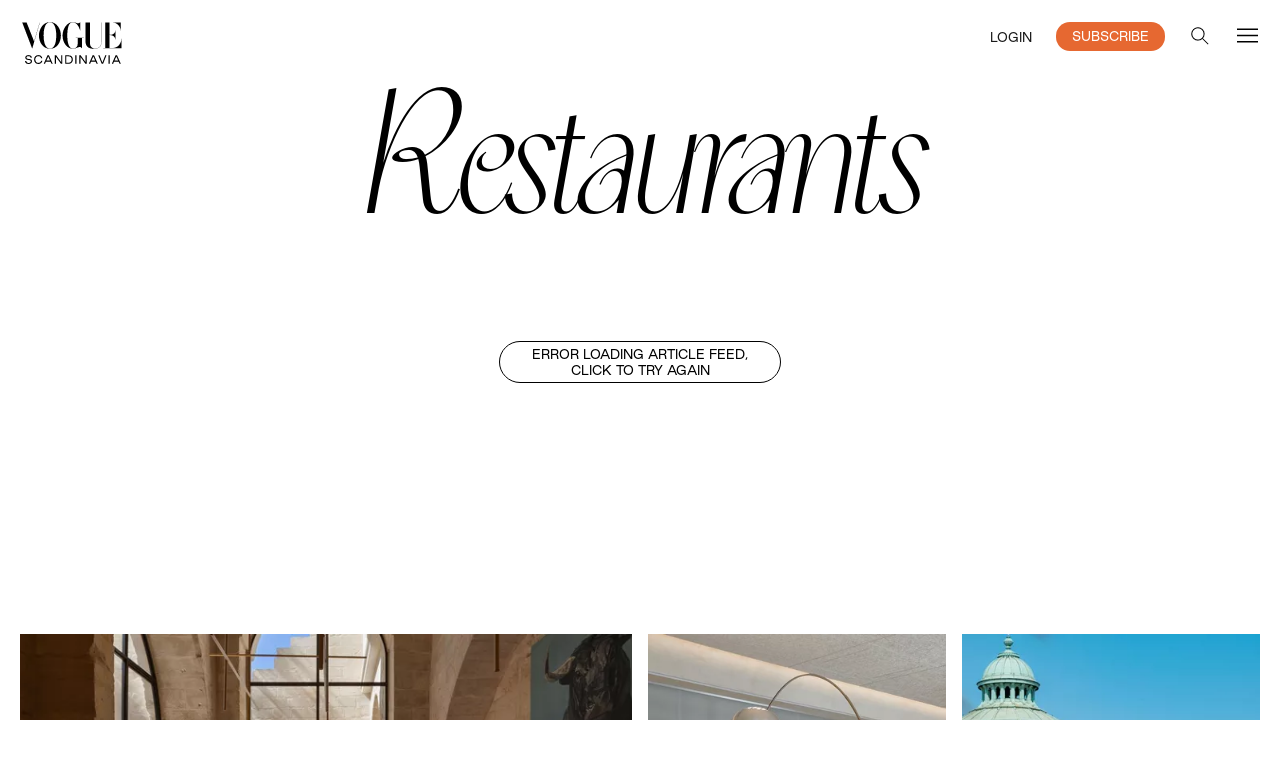

--- FILE ---
content_type: text/html; charset=utf-8
request_url: https://www.voguescandinavia.com/tags/restaurants
body_size: 69588
content:
<!DOCTYPE html><html lang="en"><head><meta charSet="utf-8"/><meta name="viewport" content="width=device-width"/><title>Restaurants - Vogue Scandinavia</title><meta name="description" content="Read the latest about restaurants on Vogue Scandinavia."/><meta property="og:title" content="Restaurants"/><meta property="og:description" content="Read the latest about restaurants on Vogue Scandinavia."/><meta property="og:site_name" content="Vogue Scandinavia"/><meta property="og:image" content="https://static.voguescandinavia.com/vogue_scandinavia_seo_default_47ec9bfd20/vogue_scandinavia_seo_default_47ec9bfd20.jpg"/><meta property="twitter:card" content="summary_large_image"/><meta name="twitter:site" content="@voguescandi"/><meta property="twitter:creator" content="@voguescandi"/><meta property="twitter:title" content="Restaurants"/><meta property="twitter:description" content="Read the latest about restaurants on Vogue Scandinavia."/><meta property="og:type" content="website"/><meta property="og:url" content="https://www.voguescandinavia.com/tags/restaurants"/><meta property="fb:app_id" content="812270538813681"/><meta name="apple-itunes-app" content="app-id=com.voguescandinavia.app, app-argument=https://www.voguescandinavia.com/tags/restaurants"/><link rel="canonical" href="https://www.voguescandinavia.com/tags/restaurants"/><meta name="next-head-count" content="18"/><link rel="preload" href="https://static.voguescandinavia.com/app/prod/7ed92af61f0463242bc7814871f54acbc7f25748_fb3753e0-ee7b-475e-a12f-d26bc14d5512/_next/static/css/ca461a710bd54287.css" as="style"/><link rel="stylesheet" href="https://static.voguescandinavia.com/app/prod/7ed92af61f0463242bc7814871f54acbc7f25748_fb3753e0-ee7b-475e-a12f-d26bc14d5512/_next/static/css/ca461a710bd54287.css" data-n-g=""/><link rel="preload" href="https://static.voguescandinavia.com/app/prod/7ed92af61f0463242bc7814871f54acbc7f25748_fb3753e0-ee7b-475e-a12f-d26bc14d5512/_next/static/css/3a67d04143b50eb2.css" as="style"/><link rel="stylesheet" href="https://static.voguescandinavia.com/app/prod/7ed92af61f0463242bc7814871f54acbc7f25748_fb3753e0-ee7b-475e-a12f-d26bc14d5512/_next/static/css/3a67d04143b50eb2.css" data-n-p=""/><noscript data-n-css=""></noscript><script defer="" nomodule="" src="https://static.voguescandinavia.com/app/prod/7ed92af61f0463242bc7814871f54acbc7f25748_fb3753e0-ee7b-475e-a12f-d26bc14d5512/_next/static/chunks/polyfills-c67a75d1b6f99dc8.js"></script><script id="adnamimacro" src="https://functions.adnami.io/api/macro/adsm.macro.voguescandinavia.com.js" type="text/javascript" defer="" data-nscript="beforeInteractive"></script><script src="https://static.voguescandinavia.com/app/prod/7ed92af61f0463242bc7814871f54acbc7f25748_fb3753e0-ee7b-475e-a12f-d26bc14d5512/_next/static/chunks/webpack-f769e7c3de34eebe.js" defer=""></script><script src="https://static.voguescandinavia.com/app/prod/7ed92af61f0463242bc7814871f54acbc7f25748_fb3753e0-ee7b-475e-a12f-d26bc14d5512/_next/static/chunks/framework-79bce4a3a540b080.js" defer=""></script><script src="https://static.voguescandinavia.com/app/prod/7ed92af61f0463242bc7814871f54acbc7f25748_fb3753e0-ee7b-475e-a12f-d26bc14d5512/_next/static/chunks/main-63522da3400064ac.js" defer=""></script><script src="https://static.voguescandinavia.com/app/prod/7ed92af61f0463242bc7814871f54acbc7f25748_fb3753e0-ee7b-475e-a12f-d26bc14d5512/_next/static/chunks/pages/_app-e5127866c72ee801.js" defer=""></script><script src="https://static.voguescandinavia.com/app/prod/7ed92af61f0463242bc7814871f54acbc7f25748_fb3753e0-ee7b-475e-a12f-d26bc14d5512/_next/static/chunks/6058-ba7e4d02b7554c6b.js" defer=""></script><script src="https://static.voguescandinavia.com/app/prod/7ed92af61f0463242bc7814871f54acbc7f25748_fb3753e0-ee7b-475e-a12f-d26bc14d5512/_next/static/chunks/9301-dae194962ce83d66.js" defer=""></script><script src="https://static.voguescandinavia.com/app/prod/7ed92af61f0463242bc7814871f54acbc7f25748_fb3753e0-ee7b-475e-a12f-d26bc14d5512/_next/static/chunks/4566-78a6e5f99da7caba.js" defer=""></script><script src="https://static.voguescandinavia.com/app/prod/7ed92af61f0463242bc7814871f54acbc7f25748_fb3753e0-ee7b-475e-a12f-d26bc14d5512/_next/static/chunks/pages/tags/%5B%5B...selectedTag%5D%5D-9297e739e8db6032.js" defer=""></script><script src="https://static.voguescandinavia.com/app/prod/7ed92af61f0463242bc7814871f54acbc7f25748_fb3753e0-ee7b-475e-a12f-d26bc14d5512/_next/static/sQlSj189F3xjCLUyyt6IE/_buildManifest.js" defer=""></script><script src="https://static.voguescandinavia.com/app/prod/7ed92af61f0463242bc7814871f54acbc7f25748_fb3753e0-ee7b-475e-a12f-d26bc14d5512/_next/static/sQlSj189F3xjCLUyyt6IE/_ssgManifest.js" defer=""></script></head><body><div id="__next"><div class="relative w-full"></div><div class="app_app__kf20_" id="app-container"><div class="bg-white MainNavigation_bgCover__A2K4b"></div><header class="MainNavigation_MainNavigation__qoHmK MainNavigation__position-fixed__ODmgl"><nav class="Navbar_Navbar__NGXKI Navbar_whiteTheme__siqLw"><a class="Navbar_vogueLogo__Ur4JY" href="/"><svg viewBox="0 0 73 31" fill="none" xmlns="http://www.w3.org/2000/svg"><path d="M25.896 9.598c0 3.709-.694 9.417-4.489 9.417-3.794 0-4.54-5.657-4.54-9.417 0-3.606.687-9.415 4.54-9.415 3.741 0 4.489 5.705 4.489 9.415Zm3.322 0c0-4.608-2.961-9.552-7.81-9.552-4.85 0-7.868 4.944-7.868 9.552 0 5.132 3.03 9.555 7.867 9.555 4.838 0 7.811-4.415 7.811-9.555Zm43.205 2.29c0 3.153-2.3 6.708-6.422 6.708H63.99v-9.27c3.288 0 4.185 2.133 4.185 3.881h.104V5.373h-.109c0 2.022-.818 3.817-4.185 3.817V.411h2.29c3.265 0 5.604 3.102 5.604 5.753h.065V.274h-15.15V.41h1.456v12.947c0 3.436-1.527 5.593-4.646 5.593-2.432 0-3.643-1.722-3.643-3.963V.414h1.443V.28h-6.05v.132h1.438v13.205c0 3.273 1.425 5.552 6.278 5.552 3.824 0 5.324-2.268 5.324-5.79V.412h2.436v18.18h-1.404v.136h13.068V11.89h-.07ZM1.61.415l7.11 18.627L14.18.417h1.443V.279h-3.047v.138h1.466L10.066 13.89 4.76.414h1.527V.277H0v.137h1.609Zm39.823.501c-1.49 0-1.84-.872-3.718-.872-4.03 0-7.325 4.936-7.325 9.567 0 5.127 3.17 9.542 7.48 9.542 2.252 0 3.174-1.303 4.739-1.303.593 0 1.218.219 1.65.97v-7.43h1.23v-.138h-5.596v.137h1.363v3.914c0 2.27-1.287 3.716-3.387 3.708-3.439 0-4.079-5.33-4.079-9.402 0-4.261.638-9.441 3.927-9.432 2.877.007 4.69 3.659 5.371 6.447V0a1.834 1.834 0 0 1-1.653.915M68.804 24.622l1.3 2.92h-2.589l1.29-2.92Zm-2.325 5.252.697-1.558h3.264l.689 1.558h.9l-2.727-6.108H68.3l-2.727 6.108h.906Zm-2.365-6.108H63.3v6.108h.814v-6.108Zm-4.791 6.108 2.465-6.108h-.884l-2.051 5.225-2.066-5.222h-.873l2.458 6.108.95-.003Zm-6.928-5.252 1.298 2.92h-2.59l1.291-2.92Zm-2.326 5.252.697-1.558h3.265l.688 1.558h.9l-2.726-6.108H51.89l-2.727 6.108h.905Zm-6.931 0v-5.006l3.57 5.003h.982v-6.108h-.821v4.963l-3.547-4.963H42.32v6.108l.818.003Zm-2.813-6.108h-.813v6.108h.813v-6.108Zm-7.268.743H34.6c1.449 0 2.303.83 2.303 2.29 0 1.488-.854 2.326-2.303 2.326h-1.542V24.51Zm1.542 5.363c1.904 0 3.164-1.134 3.164-3.06 0-1.95-1.228-3.046-3.163-3.046h-2.356v6.108l2.355-.002Zm-8.921 0v-5.004l3.57 5.003h.982v-6.108h-.82v4.963l-3.548-4.963h-.994v6.108l.81.001ZM20.16 24.62l1.299 2.921h-2.59l1.29-2.92Zm-2.326 5.255.697-1.558h3.264l.689 1.558h.9l-2.726-6.108h-1.002l-2.727 6.108h.905ZM13.174 30c1.378 0 2.553-.884 2.795-2.29h-.853c-.18.915-.995 1.51-2.005 1.51-1.308 0-2.2-.982-2.2-2.474 0-1.418.901-2.341 2.232-2.334.931.008 1.73.556 1.902 1.402h.853c-.218-1.331-1.323-2.176-2.74-2.176-1.823 0-3.107 1.284-3.107 3.146 0 1.904 1.291 3.21 3.123 3.21V30Zm-7.046-.006c1.566 0 2.442-.813 2.442-1.91 0-2.592-3.946-.964-3.946-2.592 0-.696.517-1.103 1.45-1.103.932 0 1.48.454 1.541 1.22h.873c0-1.182-.982-1.971-2.4-1.971s-2.316.74-2.316 1.775c0 2.648 3.937.932 3.937 2.68 0 .72-.556 1.157-1.55 1.157-1.034 0-1.63-.523-1.66-1.409h-.9c0 1.364 1.017 2.161 2.529 2.161" fill="#000"></path></svg></a><div class="flex_flexRow__gQRle flex_justifyCenter__0IhC2 flex_alignCenter__VE_u9"><button class="Navbar_marginLeftNavItem__0huGx Navbar_whiteButtonYCompensation__9R5bC theme_zIndexMainTopHeader__sA5AQ flex" type="button"><span class="text-black font-good-sans font-normal text-12 hover:underline">LOGIN</span></button><a class="Navbar_marginLeftNavItem__0huGx theme_btnRadiusOrangeSmall__bUHyF theme__btnRadiusOrangeBase__ptFF9 theme__common__KkuN3 theme__transitionAll__qVOj1 atomsTypography_fontGoodSans__kEO7S atomsTypography_fs12__nLyLr atomsTypography_lh14__0WGfu atomsTypography_fw400__B_XVk atomsGeneral_bgOrange__1qwG5 atomsGeneral_colorWhite__CP7VR theme__statesOrange__IDJFB theme__orangeSpinner__XcBhh atomsTypography_fs12__nLyLr" href="/store">SUBSCRIBE</a><button class="Navbar_navbarSearchBtn__p4HcN Navbar_marginLeftNavItem__0huGx Navbar_darkSearchAndBurgerButton__3f78d" type="button"><svg viewBox="0 0 32 32" fill="none" xmlns="http://www.w3.org/2000/svg" width="24" height="24"><path clip-rule="evenodd" d="M13 22a9 9 0 1 0 0-18 9 9 0 0 0 0 18Z" stroke="#000" stroke-width="1.5"></path><path d="M19.5 19.5 28 28" stroke="#000" stroke-width="1.5"></path></svg></button><button class="Navbar_navbarBurgerBtn__qlece Navbar_marginLeftNavItem__0huGx Navbar_darkSearchAndBurgerButton__3f78d" type="button"><svg viewBox="0 0 24 24" fill="none" xmlns="http://www.w3.org/2000/svg"><path d="M2 18h20M2 12h20M2 6h20" stroke="#000" stroke-width="1.5"></path></svg></button></div></nav></header><div class="app_mainContentBelowHeader__ixdQQ"><main class="tagsRoute_main__YyREs mb-64 lg:mb-96"><h1 class="mb-48 px-10 md:px-16 categoryPageHeading_heading__25wI5">Restaurants</h1><section class="theme_contentContainerLg__knZPd theme_contentContainerPaddings__I_ly_ atomsGeneral_width100percent__ntAKz mt-16"><ol class="grid list-none grid-cols-2 lg:grid-cols-4 gap-x-10 gap-y-20 lg:gap-x-16 lg:gap-y-32"><li class=""><a class="feedTeaser_link__pYwMH" href="/articles/bjorn-frantzens-new-dubai-restaurant-fzn"><article class="relative"><img class="block w-full h-auto theme_objectFitCover__Axzrc theme_height100percent__ej0v8 theme_width100percent__ONi4t feedTeaser_fixedHeight__Pr7rA" srcSet="https://images.vs-static.com/lHbAOKyrz67ZRSJTMieSpdakRU4=/512x0:1535x1365/200x0/fzn_interiors00062_a44d8967e6/fzn_interiors00062_a44d8967e6.jpg 200w, https://images.vs-static.com/zOl3NJTbTmzU0XA99cVpcGAnVYU=/512x0:1535x1365/375x0/fzn_interiors00062_a44d8967e6/fzn_interiors00062_a44d8967e6.jpg 375w, https://images.vs-static.com/MA4_4EcZIItWAvonkPEfDEr2R00=/512x0:1535x1365/500x0/fzn_interiors00062_a44d8967e6/fzn_interiors00062_a44d8967e6.jpg 500w, https://images.vs-static.com/XGT5quX0HQFd-8dL3MONlYOpN7Q=/512x0:1535x1365/750x0/fzn_interiors00062_a44d8967e6/fzn_interiors00062_a44d8967e6.jpg 750w, https://images.vs-static.com/dK4zBEzYChWqnIQa1UyZ3_2Zjtg=/512x0:1535x1365/1200x0/fzn_interiors00062_a44d8967e6/fzn_interiors00062_a44d8967e6.jpg 1200w, https://images.vs-static.com/rWV_chD-M1S9_LxsWE8fUohrgp8=/512x0:1535x1365/1500x0/fzn_interiors00062_a44d8967e6/fzn_interiors00062_a44d8967e6.jpg 1500w, https://images.vs-static.com/CTzjkjCGy0NSdZNGWjTaYXb1_Yw=/512x0:1535x1365/1900x0/fzn_interiors00062_a44d8967e6/fzn_interiors00062_a44d8967e6.jpg 1900w" src="https://images.vs-static.com/CTzjkjCGy0NSdZNGWjTaYXb1_Yw=/512x0:1535x1365/1900x0/fzn_interiors00062_a44d8967e6/fzn_interiors00062_a44d8967e6.jpg" width="300" height="400" alt="" sizes="(min-width: 992px) 25vw, 50vw" loading="lazy"/><div class="font-good-sans text-10 md:text-12 leading-4 font-normal uppercase whitespace-normal categoryAndContentType_categoryAndContentTypeWithIcon__9y7v1 mt-12 feedTeaser_lineHeightUnset__Fx8db"><span class="align-middle">Food</span></div><h4 class="font-berlingske-cn text-16 md:text-22 mt-6 md:mt-8 font-normal feedTeaser_truncate3Lines__QRqij" title="What it’s like to eat at FZN, superstar chef Björn Frantzén’s new Dubai restaurant ">What it’s like to eat at FZN, superstar chef Björn Frantzén’s new Dubai restaurant </h4><address class="font-good-sans text-10 md:text-12 mt-2 md:mt-4 not-italic authorListing_AuthorListing__adaym font-good-sans text-12 leading-5 whitespace-normal mt-4">By<!-- --> <!-- -->Lars Roest-Madsen</address></article></a></li><li class=""><a class="feedTeaser_link__pYwMH" href="/articles/copenhagen-fashion-week-restaurants"><article class="relative"><img class="block w-full h-auto theme_objectFitCover__Axzrc theme_height100percent__ej0v8 theme_width100percent__ONi4t feedTeaser_fixedHeight__Pr7rA" srcSet="https://images.vs-static.com/QUvjMtPRslwBtENcVLaT2d1sFjI=/0x133:799x1198/200x0/ES_28_05_2021_92263_a40fee88a2/ES_28_05_2021_92263_a40fee88a2.jpeg 200w, https://images.vs-static.com/gSPAWrV39e6ZW4P52mOWZngOBvc=/0x133:799x1198/375x0/ES_28_05_2021_92263_a40fee88a2/ES_28_05_2021_92263_a40fee88a2.jpeg 375w, https://images.vs-static.com/xgUeW5E0tRMBkn1qeINXvZZ2DZY=/0x133:799x1198/500x0/ES_28_05_2021_92263_a40fee88a2/ES_28_05_2021_92263_a40fee88a2.jpeg 500w, https://images.vs-static.com/Vv1RckhUZgwc6Lyy2k6T7czQ4hA=/0x133:799x1198/750x0/ES_28_05_2021_92263_a40fee88a2/ES_28_05_2021_92263_a40fee88a2.jpeg 750w" src="https://images.vs-static.com/Vv1RckhUZgwc6Lyy2k6T7czQ4hA=/0x133:799x1198/750x0/ES_28_05_2021_92263_a40fee88a2/ES_28_05_2021_92263_a40fee88a2.jpeg" width="300" height="400" alt="" sizes="(min-width: 992px) 25vw, 50vw" loading="lazy"/><div class="font-good-sans text-10 md:text-12 leading-4 font-normal uppercase whitespace-normal categoryAndContentType_categoryAndContentTypeWithIcon__9y7v1 mt-12 feedTeaser_lineHeightUnset__Fx8db"><span class="align-middle">Food &amp; Wine</span></div><h4 class="font-berlingske-cn text-16 md:text-22 mt-6 md:mt-8 font-normal feedTeaser_truncate3Lines__QRqij" title="Where fashion insiders are dining during Copenhagen Fashion Week ">Where fashion insiders are dining during Copenhagen Fashion Week </h4><address class="font-good-sans text-10 md:text-12 mt-2 md:mt-4 not-italic authorListing_AuthorListing__adaym font-good-sans text-12 leading-5 whitespace-normal mt-4">By<!-- --> <!-- -->Molly Codyre</address></article></a></li><li class=""><a class="feedTeaser_link__pYwMH" href="/articles/5-sauna-restaurants-in-the-nordics"><article class="relative"><img class="block w-full h-auto theme_objectFitCover__Axzrc theme_height100percent__ej0v8 theme_width100percent__ONi4t feedTeaser_fixedHeight__Pr7rA" srcSet="https://images.vs-static.com/BpM9lzfm3IkE-SWmZkA6OZhylu4=/40x0:1240x1600/200x0/Sauna_Restaurants_89524019a5/Sauna_Restaurants_89524019a5.jpeg 200w, https://images.vs-static.com/M-OQoGzUFs4v1Q3HM416ZcbXROk=/40x0:1240x1600/375x0/Sauna_Restaurants_89524019a5/Sauna_Restaurants_89524019a5.jpeg 375w, https://images.vs-static.com/uMiZiWte1sXdvH9uZFpk3HX3O_M=/40x0:1240x1600/500x0/Sauna_Restaurants_89524019a5/Sauna_Restaurants_89524019a5.jpeg 500w, https://images.vs-static.com/F8MQ4R6562yqTES3bHmlolKAFuk=/40x0:1240x1600/750x0/Sauna_Restaurants_89524019a5/Sauna_Restaurants_89524019a5.jpeg 750w, https://images.vs-static.com/sTUX82lNm55pJe2zBZ0IWl0vuRM=/40x0:1240x1600/1200x0/Sauna_Restaurants_89524019a5/Sauna_Restaurants_89524019a5.jpeg 1200w" src="https://images.vs-static.com/sTUX82lNm55pJe2zBZ0IWl0vuRM=/40x0:1240x1600/1200x0/Sauna_Restaurants_89524019a5/Sauna_Restaurants_89524019a5.jpeg" width="300" height="400" alt="" sizes="(min-width: 992px) 25vw, 50vw" loading="lazy"/><div class="font-good-sans text-10 md:text-12 leading-4 font-normal uppercase whitespace-normal categoryAndContentType_categoryAndContentTypeWithIcon__9y7v1 mt-12 feedTeaser_lineHeightUnset__Fx8db"><span class="align-middle">Lifestyle</span></div><h4 class="font-berlingske-cn text-16 md:text-22 mt-6 md:mt-8 font-normal feedTeaser_truncate3Lines__QRqij" title="Some like it hot: These 5 restaurants bring together sensational flavours with sumptuous saunas">Some like it hot: These 5 restaurants bring together sensational flavours with sumptuous saunas</h4><address class="font-good-sans text-10 md:text-12 mt-2 md:mt-4 not-italic authorListing_AuthorListing__adaym font-good-sans text-12 leading-5 whitespace-normal mt-4">By<!-- --> <!-- -->Molly Codyre</address></article></a></li><li class=""><a class="feedTeaser_link__pYwMH" href="/articles/worlds-best-restaurants-scandinavia"><article class="relative"><img class="block w-full h-auto theme_objectFitCover__Axzrc theme_height100percent__ej0v8 theme_width100percent__ONi4t feedTeaser_fixedHeight__Pr7rA" srcSet="https://images.vs-static.com/yMHALdRTuXmCXeSNa2BeAgc1ZzY=/639x0:1919x1706/200x0/Best_restaurants_list_Frantzen_3770d024aa/Best_restaurants_list_Frantzen_3770d024aa.jpg 200w, https://images.vs-static.com/iX9OdX-RTj0Fq-4qZ7ey_sM5wAI=/639x0:1919x1706/375x0/Best_restaurants_list_Frantzen_3770d024aa/Best_restaurants_list_Frantzen_3770d024aa.jpg 375w, https://images.vs-static.com/IaCXl25aYezTk6OCbEWc3ZK8M_Q=/639x0:1919x1706/500x0/Best_restaurants_list_Frantzen_3770d024aa/Best_restaurants_list_Frantzen_3770d024aa.jpg 500w, https://images.vs-static.com/55WG04AeYukE5_Atc8uTrpgBcG4=/639x0:1919x1706/750x0/Best_restaurants_list_Frantzen_3770d024aa/Best_restaurants_list_Frantzen_3770d024aa.jpg 750w, https://images.vs-static.com/tCqn-paMTHJwIX61isKTzNK4dTI=/639x0:1919x1706/1200x0/Best_restaurants_list_Frantzen_3770d024aa/Best_restaurants_list_Frantzen_3770d024aa.jpg 1200w, https://images.vs-static.com/JEmAy-goC499z_lXKx-_sUin3v8=/639x0:1919x1706/1500x0/Best_restaurants_list_Frantzen_3770d024aa/Best_restaurants_list_Frantzen_3770d024aa.jpg 1500w, https://images.vs-static.com/HPqKoc5MCJh3_X1gqIQnPVxQByM=/639x0:1919x1706/1900x0/Best_restaurants_list_Frantzen_3770d024aa/Best_restaurants_list_Frantzen_3770d024aa.jpg 1900w" src="https://images.vs-static.com/HPqKoc5MCJh3_X1gqIQnPVxQByM=/639x0:1919x1706/1900x0/Best_restaurants_list_Frantzen_3770d024aa/Best_restaurants_list_Frantzen_3770d024aa.jpg" width="300" height="400" alt="" sizes="(min-width: 992px) 25vw, 50vw" loading="lazy"/><div class="font-good-sans text-10 md:text-12 leading-4 font-normal uppercase whitespace-normal categoryAndContentType_categoryAndContentTypeWithIcon__9y7v1 mt-12 feedTeaser_lineHeightUnset__Fx8db"><span class="align-middle">Food &amp; Wine</span></div><h4 class="font-berlingske-cn text-16 md:text-22 mt-6 md:mt-8 font-normal feedTeaser_truncate3Lines__QRqij" title="Every Scandi restaurant on the World’s Best Restaurants 2025 list">Every Scandi restaurant on the World’s Best Restaurants 2025 list</h4><address class="font-good-sans text-10 md:text-12 mt-2 md:mt-4 not-italic authorListing_AuthorListing__adaym font-good-sans text-12 leading-5 whitespace-normal mt-4">By<!-- --> <!-- -->Molly Codyre</address></article></a></li><li class="col-span-2 md:hidden flex justify-center"><div class="relative w-full"></div></li><li class="col-span-2"><a class="feedTeaser_link__pYwMH" href="/articles/society-members-mothers-day-bastardo-stockholm-competition"><article class="relative"><img class="block w-full h-auto theme_objectFitCover__Axzrc theme_height100percent__ej0v8 theme_width100percent__ONi4t feedTeaser_fixedHeight__Pr7rA" srcSet="https://images.vs-static.com/mQUl5VSkBamZ9IBr1Sf-WIx3ytI=/0x113:3000x1800/200x0/Bastardo_50_1_5338eb514d/Bastardo_50_1_5338eb514d.jpg 200w, https://images.vs-static.com/E-BieB3fF6lqFnueoORFbtGrFzc=/0x113:3000x1800/375x0/Bastardo_50_1_5338eb514d/Bastardo_50_1_5338eb514d.jpg 375w, https://images.vs-static.com/Rb55U-w3T4xzqhpUz0b50DueN_E=/0x113:3000x1800/500x0/Bastardo_50_1_5338eb514d/Bastardo_50_1_5338eb514d.jpg 500w, https://images.vs-static.com/th6ZIsM26FQjKpCprRBsyfzB2T8=/0x113:3000x1800/750x0/Bastardo_50_1_5338eb514d/Bastardo_50_1_5338eb514d.jpg 750w, https://images.vs-static.com/qE5hLp6MoM4FfuNzEdSHA2c8WuM=/0x113:3000x1800/1200x0/Bastardo_50_1_5338eb514d/Bastardo_50_1_5338eb514d.jpg 1200w, https://images.vs-static.com/xG_QAYYonhhGSEZ9FEdUYGXy6FU=/0x113:3000x1800/1500x0/Bastardo_50_1_5338eb514d/Bastardo_50_1_5338eb514d.jpg 1500w, https://images.vs-static.com/pk1lUMg5-53xXJXKAMaOWijDv44=/0x113:3000x1800/1900x0/Bastardo_50_1_5338eb514d/Bastardo_50_1_5338eb514d.jpg 1900w" src="https://images.vs-static.com/pk1lUMg5-53xXJXKAMaOWijDv44=/0x113:3000x1800/1900x0/Bastardo_50_1_5338eb514d/Bastardo_50_1_5338eb514d.jpg" width="1600" height="900" alt="" sizes="(min-width: 992px) 50vw, 100vw" loading="lazy"/><div class="font-good-sans text-10 md:text-12 leading-4 font-normal uppercase whitespace-normal categoryAndContentType_categoryAndContentTypeWithIcon__9y7v1 mt-12 feedTeaser_lineHeightUnset__Fx8db"><span class="align-middle">Society / </span><svg xmlns="http://www.w3.org/2000/svg" viewBox="0 0 96.108 122.88" class="categoryAndContentType_icon__ye_Ud align-middle categoryAndContentType_orange__WAS5y"><path fill="currentColor" fill-rule="evenodd" clip-rule="evenodd" d="M2.892 56.036h8.959V37.117c0-10.205 4.177-19.484 10.898-26.207v-.009C29.473 4.177 38.754 0 48.966 0 59.17 0 68.449 4.177 75.173 10.901l.01.009c6.721 6.723 10.898 16.002 10.898 26.207v18.919h7.136a2.901 2.901 0 0 1 2.892 2.891v61.062a2.901 2.901 0 0 1-2.892 2.891H2.892A2.901 2.901 0 0 1 0 119.989V58.927a2.901 2.901 0 0 1 2.892-2.891zm23.379 0h45.387V36.911c0-6.24-2.554-11.917-6.662-16.03l-.005.004c-4.111-4.114-9.787-6.669-16.025-6.669-6.241 0-11.917 2.554-16.033 6.665-4.109 4.113-6.662 9.79-6.662 16.03v19.125zm22.878 33.412 4.581 21.139-12.557.053 3.685-21.423c-3.431-1.1-5.918-4.315-5.918-8.111a8.512 8.512 0 1 1 10.209 8.342z"></path></svg><span class="categoryAndContentType_digitalSubscriptionContentClassification__Fko39 categoryAndContentType_orange__WAS5y align-middle">Society<span class="categoryAndContentType_underline__YCbbv categoryAndContentType_orange__WAS5y"></span></span></div><h4 class="font-berlingske-cn text-16 md:text-22 mt-6 md:mt-8 font-normal feedTeaser_truncate3Lines__QRqij" title="Society members only: Win a Mother&#x27;s Day dinner for two at Bastardo in Stockholm">Society members only: Win a Mother&#x27;s Day dinner for two at Bastardo in Stockholm</h4><address class="font-good-sans text-10 md:text-12 mt-2 md:mt-4 not-italic authorListing_AuthorListing__adaym font-good-sans text-12 leading-5 whitespace-normal mt-4">By<!-- --> <!-- -->Vogue Scandinavia</address></article></a></li><li class=""><a class="feedTeaser_link__pYwMH" href="/articles/tako-stockholm-japanese-restaurant-opening"><article class="relative"><img class="block w-full h-auto theme_objectFitCover__Axzrc theme_height100percent__ej0v8 theme_width100percent__ONi4t feedTeaser_fixedHeight__Pr7rA" srcSet="https://images.vs-static.com/2l6FDAg5OKrEid1EHTVCLRh6L4k=/750x0:2250x2000/200x0/VOUGESCANDINAVIA_2152584a35/VOUGESCANDINAVIA_2152584a35.jpg 200w, https://images.vs-static.com/CcommSC9n1Vf4-TYqBcgKBlu38w=/750x0:2250x2000/375x0/VOUGESCANDINAVIA_2152584a35/VOUGESCANDINAVIA_2152584a35.jpg 375w, https://images.vs-static.com/AXgZ_Hn6yoR-e7YUiv-oEQmyV00=/750x0:2250x2000/500x0/VOUGESCANDINAVIA_2152584a35/VOUGESCANDINAVIA_2152584a35.jpg 500w, https://images.vs-static.com/-xuo3qJ4bHNoWmy6z-XITAshafs=/750x0:2250x2000/750x0/VOUGESCANDINAVIA_2152584a35/VOUGESCANDINAVIA_2152584a35.jpg 750w, https://images.vs-static.com/_zWzbXSRfH9MzW25JzCFl2fXEME=/750x0:2250x2000/1200x0/VOUGESCANDINAVIA_2152584a35/VOUGESCANDINAVIA_2152584a35.jpg 1200w, https://images.vs-static.com/_KMOImvnv8ArcksxvuXcxYk1eDE=/750x0:2250x2000/1500x0/VOUGESCANDINAVIA_2152584a35/VOUGESCANDINAVIA_2152584a35.jpg 1500w, https://images.vs-static.com/2M2yCRU1Ksu8sM54Vw1-1bzXo70=/750x0:2250x2000/1900x0/VOUGESCANDINAVIA_2152584a35/VOUGESCANDINAVIA_2152584a35.jpg 1900w" src="https://images.vs-static.com/2M2yCRU1Ksu8sM54Vw1-1bzXo70=/750x0:2250x2000/1900x0/VOUGESCANDINAVIA_2152584a35/VOUGESCANDINAVIA_2152584a35.jpg" width="300" height="400" alt="" sizes="(min-width: 992px) 25vw, 50vw" loading="lazy"/><div class="font-good-sans text-10 md:text-12 leading-4 font-normal uppercase whitespace-normal categoryAndContentType_categoryAndContentTypeWithIcon__9y7v1 mt-12 feedTeaser_lineHeightUnset__Fx8db"><span class="align-middle">Culture</span></div><h4 class="font-berlingske-cn text-16 md:text-22 mt-6 md:mt-8 font-normal feedTeaser_truncate3Lines__QRqij" title="Your first look inside Tako, the second coming of Stockholm’s Japanese hotspot ">Your first look inside Tako, the second coming of Stockholm’s Japanese hotspot </h4><address class="font-good-sans text-10 md:text-12 mt-2 md:mt-4 not-italic authorListing_AuthorListing__adaym font-good-sans text-12 leading-5 whitespace-normal mt-4">By<!-- --> <!-- -->Allyson Shiffman</address></article></a></li><li class=""><a class="feedTeaser_link__pYwMH" href="/articles/iceland-food-culture"><article class="relative"><img class="block w-full h-auto theme_objectFitCover__Axzrc theme_height100percent__ej0v8 theme_width100percent__ONi4t feedTeaser_fixedHeight__Pr7rA" srcSet="https://images.vs-static.com/yHe2Wl1cNYBBKbsxEcM_w9UCFko=/135x0:945x1080/200x0/Snapinsta_app_474760259_1096340498956551_9179911562789760101_n_1080_7969450357/Snapinsta_app_474760259_1096340498956551_9179911562789760101_n_1080_7969450357.jpg 200w, https://images.vs-static.com/Hk4vSoGPD-bIvUx3J5eiDINBghk=/135x0:945x1080/375x0/Snapinsta_app_474760259_1096340498956551_9179911562789760101_n_1080_7969450357/Snapinsta_app_474760259_1096340498956551_9179911562789760101_n_1080_7969450357.jpg 375w, https://images.vs-static.com/Xlu4YDEpeDfg0Z0UgkpHsfyYrm4=/135x0:945x1080/500x0/Snapinsta_app_474760259_1096340498956551_9179911562789760101_n_1080_7969450357/Snapinsta_app_474760259_1096340498956551_9179911562789760101_n_1080_7969450357.jpg 500w, https://images.vs-static.com/mFNL--qGsgRK8y2nVaJ9SU25RKM=/135x0:945x1080/750x0/Snapinsta_app_474760259_1096340498956551_9179911562789760101_n_1080_7969450357/Snapinsta_app_474760259_1096340498956551_9179911562789760101_n_1080_7969450357.jpg 750w" src="https://images.vs-static.com/mFNL--qGsgRK8y2nVaJ9SU25RKM=/135x0:945x1080/750x0/Snapinsta_app_474760259_1096340498956551_9179911562789760101_n_1080_7969450357/Snapinsta_app_474760259_1096340498956551_9179911562789760101_n_1080_7969450357.jpg" width="300" height="400" alt="" sizes="(min-width: 992px) 25vw, 50vw" loading="lazy"/><div class="font-good-sans text-10 md:text-12 leading-4 font-normal uppercase whitespace-normal categoryAndContentType_categoryAndContentTypeWithIcon__9y7v1 mt-12 feedTeaser_lineHeightUnset__Fx8db"><span class="align-middle">Food &amp; Wine</span></div><h4 class="font-berlingske-cn text-16 md:text-22 mt-6 md:mt-8 font-normal feedTeaser_truncate3Lines__QRqij" title="Exploring Iceland&#x27;s food culture: 12 dishes you have to try">Exploring Iceland&#x27;s food culture: 12 dishes you have to try</h4><address class="font-good-sans text-10 md:text-12 mt-2 md:mt-4 not-italic authorListing_AuthorListing__adaym font-good-sans text-12 leading-5 whitespace-normal mt-4">By<!-- --> <!-- -->Claire Volkman and Nicole Kliest</address></article></a></li><li class="col-span-4 hidden md:flex justify-center"><div class="relative w-full"></div></li><li class=""><a class="feedTeaser_link__pYwMH" href="/articles/elevate-your-fika-game-with-nomas-new-coffee-subscription"><article class="relative"><img class="block w-full h-auto theme_objectFitCover__Axzrc theme_height100percent__ej0v8 theme_width100percent__ONi4t feedTeaser_fixedHeight__Pr7rA" srcSet="https://images.vs-static.com/psl1y6c75nPgJUDSQ4wjRwX5tKo=/1232x0:2919x2250/200x0/240224_Noma_Kaffe_451_A9668_46c02d75a4/240224_Noma_Kaffe_451_A9668_46c02d75a4.jpg 200w, https://images.vs-static.com/uP6liNsDt_Vt9EQMpHKZc8GtBuI=/1232x0:2919x2250/375x0/240224_Noma_Kaffe_451_A9668_46c02d75a4/240224_Noma_Kaffe_451_A9668_46c02d75a4.jpg 375w, https://images.vs-static.com/VM4tnoXpmVPCTrWyjGSmd7DVCqs=/1232x0:2919x2250/500x0/240224_Noma_Kaffe_451_A9668_46c02d75a4/240224_Noma_Kaffe_451_A9668_46c02d75a4.jpg 500w, https://images.vs-static.com/BRnNfAGHeMaEWBQR28YAjR_bSR4=/1232x0:2919x2250/750x0/240224_Noma_Kaffe_451_A9668_46c02d75a4/240224_Noma_Kaffe_451_A9668_46c02d75a4.jpg 750w, https://images.vs-static.com/2vnnkf5IRLhaoS0S4viTmmuR8iQ=/1232x0:2919x2250/1200x0/240224_Noma_Kaffe_451_A9668_46c02d75a4/240224_Noma_Kaffe_451_A9668_46c02d75a4.jpg 1200w, https://images.vs-static.com/sbvW3EutDfp1G8dtR_HDKQtNrSs=/1232x0:2919x2250/1500x0/240224_Noma_Kaffe_451_A9668_46c02d75a4/240224_Noma_Kaffe_451_A9668_46c02d75a4.jpg 1500w, https://images.vs-static.com/QXaQsWNVp-S6mJpzL4TkMSyPovk=/1232x0:2919x2250/1900x0/240224_Noma_Kaffe_451_A9668_46c02d75a4/240224_Noma_Kaffe_451_A9668_46c02d75a4.jpg 1900w" src="https://images.vs-static.com/QXaQsWNVp-S6mJpzL4TkMSyPovk=/1232x0:2919x2250/1900x0/240224_Noma_Kaffe_451_A9668_46c02d75a4/240224_Noma_Kaffe_451_A9668_46c02d75a4.jpg" width="300" height="400" alt="" sizes="(min-width: 992px) 25vw, 50vw" loading="lazy"/><div class="font-good-sans text-10 md:text-12 leading-4 font-normal uppercase whitespace-normal categoryAndContentType_categoryAndContentTypeWithIcon__9y7v1 mt-12 feedTeaser_lineHeightUnset__Fx8db"><span class="align-middle">Culture</span></div><h4 class="font-berlingske-cn text-16 md:text-22 mt-6 md:mt-8 font-normal feedTeaser_truncate3Lines__QRqij" title="Elevate your &#x27;fika&#x27; game with Noma’s new coffee subscription">Elevate your &#x27;fika&#x27; game with Noma’s new coffee subscription</h4><address class="font-good-sans text-10 md:text-12 mt-2 md:mt-4 not-italic authorListing_AuthorListing__adaym font-good-sans text-12 leading-5 whitespace-normal mt-4">By<!-- --> <!-- -->Allyson Shiffman</address></article></a></li><li class=""><a class="feedTeaser_link__pYwMH" href="/articles/society-members-only-win-a-valentines-date-night-for-two-at-locale21-in-central-copenhagen"><article class="relative"><img class="block w-full h-auto theme_objectFitCover__Axzrc theme_height100percent__ej0v8 theme_width100percent__ONi4t feedTeaser_fixedHeight__Pr7rA" srcSet="https://images.vs-static.com/pwsUhskXWLYpV6cmS5sJ3bXGGe8=/282x0:1434x1536/200x0/image00001_e9ea0b1631/image00001_e9ea0b1631.jpeg 200w, https://images.vs-static.com/mmCn3zKAjMKFWdhctI62p_YrEPM=/282x0:1434x1536/375x0/image00001_e9ea0b1631/image00001_e9ea0b1631.jpeg 375w, https://images.vs-static.com/gmOeLI9p-eROzLMgr1_Hs9J8yBk=/282x0:1434x1536/500x0/image00001_e9ea0b1631/image00001_e9ea0b1631.jpeg 500w, https://images.vs-static.com/ErE-ZtXYVTpS6xhSalFJB7zMMwY=/282x0:1434x1536/750x0/image00001_e9ea0b1631/image00001_e9ea0b1631.jpeg 750w, https://images.vs-static.com/rczFOfNcLan1LbzYRBROX6rOoHk=/282x0:1434x1536/1200x0/image00001_e9ea0b1631/image00001_e9ea0b1631.jpeg 1200w, https://images.vs-static.com/9j8TP-yx3mapzKuwsr5YOJUwAr0=/282x0:1434x1536/1500x0/image00001_e9ea0b1631/image00001_e9ea0b1631.jpeg 1500w, https://images.vs-static.com/0WnCrY72XH39xr4TOC_0O2a8Yys=/282x0:1434x1536/1900x0/image00001_e9ea0b1631/image00001_e9ea0b1631.jpeg 1900w" src="https://images.vs-static.com/0WnCrY72XH39xr4TOC_0O2a8Yys=/282x0:1434x1536/1900x0/image00001_e9ea0b1631/image00001_e9ea0b1631.jpeg" width="300" height="400" alt="A pasta dish Copenhagen based restaurant Locale21" sizes="(min-width: 992px) 25vw, 50vw" loading="lazy"/><div class="font-good-sans text-10 md:text-12 leading-4 font-normal uppercase whitespace-normal categoryAndContentType_categoryAndContentTypeWithIcon__9y7v1 mt-12 feedTeaser_lineHeightUnset__Fx8db"><span class="align-middle">Society</span></div><h4 class="font-berlingske-cn text-16 md:text-22 mt-6 md:mt-8 font-normal feedTeaser_truncate3Lines__QRqij" title="Win a Valentine&#x27;s date-night for two at Locale21 in central Copenhagen">Win a Valentine&#x27;s date-night for two at Locale21 in central Copenhagen</h4><address class="font-good-sans text-10 md:text-12 mt-2 md:mt-4 not-italic authorListing_AuthorListing__adaym font-good-sans text-12 leading-5 whitespace-normal mt-4">By<!-- --> <!-- -->Vogue Scandinavia</address></article></a></li><li class="col-span-2"><a class="feedTeaser_link__pYwMH" href="/articles/the-best-remote-restaurants-in-the-nordics"><article class="relative"><div class="HtmlVideoInView_HtmlVideoInView__4OSLA atomsGeneral_width100percent__ntAKz HtmlVideoInView_HtmlVideoInViewObjectFit__a3U4N atomsGeneral_height100percent__vTyJt feedTeaser_fixedHeight__Pr7rA"><video class="HtmlVideoInView_video__3sDPF atomsGeneral_width100percent__ntAKz theme_objectFitCover__Axzrc theme_height100percent__ej0v8 theme_width100percent__ONi4t" muted="" loop="" playsinline="" poster="https://images.vs-static.com/MDTDvypbbLdp4SGW4jhtSxhHf80=/0x157:3000x1844/1900x0/bygd_udsigt_Gustav_Thuesen_2016_2_43f1ed4144/bygd_udsigt_Gustav_Thuesen_2016_2_43f1ed4144.jpg" disableremoteplayback="" preload="none"><source src="https://static.voguescandinavia.com/KOKS_First_Michelin_Star_0215287f47/KOKS_First_Michelin_Star_0215287f47.mp4" type="video/mp4"/></video></div><div class="font-good-sans text-10 md:text-12 leading-4 font-normal uppercase whitespace-normal categoryAndContentType_categoryAndContentTypeWithIcon__9y7v1 mt-12 feedTeaser_lineHeightUnset__Fx8db"><span class="align-middle">Food &amp; Wine / </span><svg xmlns="http://www.w3.org/2000/svg" viewBox="0 0 96.108 122.88" class="categoryAndContentType_icon__ye_Ud align-middle categoryAndContentType_orange__WAS5y"><path fill="currentColor" fill-rule="evenodd" clip-rule="evenodd" d="M2.892 56.036h8.959V37.117c0-10.205 4.177-19.484 10.898-26.207v-.009C29.473 4.177 38.754 0 48.966 0 59.17 0 68.449 4.177 75.173 10.901l.01.009c6.721 6.723 10.898 16.002 10.898 26.207v18.919h7.136a2.901 2.901 0 0 1 2.892 2.891v61.062a2.901 2.901 0 0 1-2.892 2.891H2.892A2.901 2.901 0 0 1 0 119.989V58.927a2.901 2.901 0 0 1 2.892-2.891zm23.379 0h45.387V36.911c0-6.24-2.554-11.917-6.662-16.03l-.005.004c-4.111-4.114-9.787-6.669-16.025-6.669-6.241 0-11.917 2.554-16.033 6.665-4.109 4.113-6.662 9.79-6.662 16.03v19.125zm22.878 33.412 4.581 21.139-12.557.053 3.685-21.423c-3.431-1.1-5.918-4.315-5.918-8.111a8.512 8.512 0 1 1 10.209 8.342z"></path></svg><span class="categoryAndContentType_digitalSubscriptionContentClassification__Fko39 categoryAndContentType_orange__WAS5y align-middle">Society<span class="categoryAndContentType_underline__YCbbv categoryAndContentType_orange__WAS5y"></span></span></div><h4 class="font-berlingske-cn text-16 md:text-22 mt-6 md:mt-8 font-normal feedTeaser_truncate3Lines__QRqij" title="7 remote restaurants in the Nordics worth the trip">7 remote restaurants in the Nordics worth the trip</h4><address class="font-good-sans text-10 md:text-12 mt-2 md:mt-4 not-italic authorListing_AuthorListing__adaym font-good-sans text-12 leading-5 whitespace-normal mt-4">By<!-- --> <!-- -->Molly Codyre</address></article></a></li><li class=""><a class="feedTeaser_link__pYwMH" href="/articles/best-scandinavian-cafes-in-paris"><article class="relative"><img class="block w-full h-auto theme_objectFitCover__Axzrc theme_height100percent__ej0v8 theme_width100percent__ONi4t feedTeaser_fixedHeight__Pr7rA" srcSet="https://images.vs-static.com/jkHcDJNt2CLX-VPSrLx0GiqL_WQ=/0x10:1272x1706/200x0/Best_Scasndinavian_cafes_to_visit_in_Paris_4135ee04ab/Best_Scasndinavian_cafes_to_visit_in_Paris_4135ee04ab.jpg 200w, https://images.vs-static.com/R1jZ5B-7AbuoEynN_AmDabSwZBc=/0x10:1272x1706/375x0/Best_Scasndinavian_cafes_to_visit_in_Paris_4135ee04ab/Best_Scasndinavian_cafes_to_visit_in_Paris_4135ee04ab.jpg 375w, https://images.vs-static.com/HzI4pCzZlNVhN-7Awadw3QiSYo0=/0x10:1272x1706/500x0/Best_Scasndinavian_cafes_to_visit_in_Paris_4135ee04ab/Best_Scasndinavian_cafes_to_visit_in_Paris_4135ee04ab.jpg 500w, https://images.vs-static.com/2DLl94W5v789V9Yz2gP8anU3Gkw=/0x10:1272x1706/750x0/Best_Scasndinavian_cafes_to_visit_in_Paris_4135ee04ab/Best_Scasndinavian_cafes_to_visit_in_Paris_4135ee04ab.jpg 750w, https://images.vs-static.com/R3XjGLRZDMNkYe6gx_TZQZdtYGM=/0x10:1272x1706/1200x0/Best_Scasndinavian_cafes_to_visit_in_Paris_4135ee04ab/Best_Scasndinavian_cafes_to_visit_in_Paris_4135ee04ab.jpg 1200w" src="https://images.vs-static.com/R3XjGLRZDMNkYe6gx_TZQZdtYGM=/0x10:1272x1706/1200x0/Best_Scasndinavian_cafes_to_visit_in_Paris_4135ee04ab/Best_Scasndinavian_cafes_to_visit_in_Paris_4135ee04ab.jpg" width="300" height="400" alt="" sizes="(min-width: 992px) 25vw, 50vw" loading="lazy"/><div class="font-good-sans text-10 md:text-12 leading-4 font-normal uppercase whitespace-normal categoryAndContentType_categoryAndContentTypeWithIcon__9y7v1 mt-12 feedTeaser_lineHeightUnset__Fx8db"><span class="align-middle">Culture</span></div><h4 class="font-berlingske-cn text-16 md:text-22 mt-6 md:mt-8 font-normal feedTeaser_truncate3Lines__QRqij" title="The 6 best Scandinavian cafes to visit in Paris">The 6 best Scandinavian cafes to visit in Paris</h4><address class="font-good-sans text-10 md:text-12 mt-2 md:mt-4 not-italic authorListing_AuthorListing__adaym font-good-sans text-12 leading-5 whitespace-normal mt-4">By<!-- --> <!-- -->Maria Stanchieri</address></article></a></li><li class=""><a class="feedTeaser_link__pYwMH" href="/articles/best-stockholm-julbord"><article class="relative"><img class="block w-full h-auto theme_objectFitCover__Axzrc theme_height100percent__ej0v8 theme_width100percent__ONi4t feedTeaser_fixedHeight__Pr7rA" srcSet="https://images.vs-static.com/YW7EIxNwHX9_rWIU_vlOwCxoRT0=/298x0:1062x1018/200x0/julbord_57b1e9f214/julbord_57b1e9f214.jpg 200w, https://images.vs-static.com/il0LZ5eaOisGmtLiWM9fTNjdKCE=/298x0:1062x1018/375x0/julbord_57b1e9f214/julbord_57b1e9f214.jpg 375w, https://images.vs-static.com/cpk0Hxy1Jf8qliqe8KAKG4IqFM4=/298x0:1062x1018/500x0/julbord_57b1e9f214/julbord_57b1e9f214.jpg 500w, https://images.vs-static.com/3hNUv3My9KD__dYlUkSher20gs0=/298x0:1062x1018/750x0/julbord_57b1e9f214/julbord_57b1e9f214.jpg 750w, https://images.vs-static.com/FFqchZ9Cw8u-7bTeBH4MW2ZvvSY=/298x0:1062x1018/1200x0/julbord_57b1e9f214/julbord_57b1e9f214.jpg 1200w" src="https://images.vs-static.com/FFqchZ9Cw8u-7bTeBH4MW2ZvvSY=/298x0:1062x1018/1200x0/julbord_57b1e9f214/julbord_57b1e9f214.jpg" width="300" height="400" alt="" sizes="(min-width: 992px) 25vw, 50vw" loading="lazy"/><div class="font-good-sans text-10 md:text-12 leading-4 font-normal uppercase whitespace-normal categoryAndContentType_categoryAndContentTypeWithIcon__9y7v1 mt-12 feedTeaser_lineHeightUnset__Fx8db"><span class="align-middle">Lifestyle</span></div><h4 class="font-berlingske-cn text-16 md:text-22 mt-6 md:mt-8 font-normal feedTeaser_truncate3Lines__QRqij" title="The top 5 Julbord to enjoy in Stockholm this year">The top 5 Julbord to enjoy in Stockholm this year</h4><address class="font-good-sans text-10 md:text-12 mt-2 md:mt-4 not-italic authorListing_AuthorListing__adaym font-good-sans text-12 leading-5 whitespace-normal mt-4">By<!-- --> <!-- -->Isa Zweiback</address></article></a></li><li class=""><a class="feedTeaser_link__pYwMH" href="/articles/vogue-guide-vilnius-lithuania"><article class="relative"><img class="block w-full h-auto theme_objectFitCover__Axzrc theme_height100percent__ej0v8 theme_width100percent__ONi4t feedTeaser_fixedHeight__Pr7rA" srcSet="https://images.vs-static.com/Nav5FQDi489LfxStXSdfw_g8wL4=/1366x0:2459x1457/200x0/Go_Vilnius_Panorama_Oldtown_Sunset_Andrius_Aleksandravicius_d2892ea6b0/Go_Vilnius_Panorama_Oldtown_Sunset_Andrius_Aleksandravicius_d2892ea6b0.jpeg 200w, https://images.vs-static.com/epRZ4S3OIE9YFOyZAiWxVcVBU-o=/1366x0:2459x1457/375x0/Go_Vilnius_Panorama_Oldtown_Sunset_Andrius_Aleksandravicius_d2892ea6b0/Go_Vilnius_Panorama_Oldtown_Sunset_Andrius_Aleksandravicius_d2892ea6b0.jpeg 375w, https://images.vs-static.com/i-jbtv8cfZWg3pmS6reeH-NFJG8=/1366x0:2459x1457/500x0/Go_Vilnius_Panorama_Oldtown_Sunset_Andrius_Aleksandravicius_d2892ea6b0/Go_Vilnius_Panorama_Oldtown_Sunset_Andrius_Aleksandravicius_d2892ea6b0.jpeg 500w, https://images.vs-static.com/CwTejeDVL5-tS_1ADzUT4HBCUFY=/1366x0:2459x1457/750x0/Go_Vilnius_Panorama_Oldtown_Sunset_Andrius_Aleksandravicius_d2892ea6b0/Go_Vilnius_Panorama_Oldtown_Sunset_Andrius_Aleksandravicius_d2892ea6b0.jpeg 750w, https://images.vs-static.com/POO2pk1fPMvVpOiG7ABZyTsbR1I=/1366x0:2459x1457/1200x0/Go_Vilnius_Panorama_Oldtown_Sunset_Andrius_Aleksandravicius_d2892ea6b0/Go_Vilnius_Panorama_Oldtown_Sunset_Andrius_Aleksandravicius_d2892ea6b0.jpeg 1200w, https://images.vs-static.com/VLFzwweON5PWO6GhTy4hsN04JTU=/1366x0:2459x1457/1500x0/Go_Vilnius_Panorama_Oldtown_Sunset_Andrius_Aleksandravicius_d2892ea6b0/Go_Vilnius_Panorama_Oldtown_Sunset_Andrius_Aleksandravicius_d2892ea6b0.jpeg 1500w, https://images.vs-static.com/scW1QZAMwgwK-lmhgX5X3ya-lsk=/1366x0:2459x1457/1900x0/Go_Vilnius_Panorama_Oldtown_Sunset_Andrius_Aleksandravicius_d2892ea6b0/Go_Vilnius_Panorama_Oldtown_Sunset_Andrius_Aleksandravicius_d2892ea6b0.jpeg 1900w" src="https://images.vs-static.com/scW1QZAMwgwK-lmhgX5X3ya-lsk=/1366x0:2459x1457/1900x0/Go_Vilnius_Panorama_Oldtown_Sunset_Andrius_Aleksandravicius_d2892ea6b0/Go_Vilnius_Panorama_Oldtown_Sunset_Andrius_Aleksandravicius_d2892ea6b0.jpeg" width="300" height="400" alt="" sizes="(min-width: 992px) 25vw, 50vw" loading="lazy"/><div class="font-good-sans text-10 md:text-12 leading-4 font-normal uppercase whitespace-normal categoryAndContentType_categoryAndContentTypeWithIcon__9y7v1 mt-12 feedTeaser_lineHeightUnset__Fx8db"><span class="align-middle">Culture</span></div><h4 class="font-berlingske-cn text-16 md:text-22 mt-6 md:mt-8 font-normal feedTeaser_truncate3Lines__QRqij" title="Where to eat, drink, stay and shop in Vilnius, Lithuania’s quietly cool capital ">Where to eat, drink, stay and shop in Vilnius, Lithuania’s quietly cool capital </h4><address class="font-good-sans text-10 md:text-12 mt-2 md:mt-4 not-italic authorListing_AuthorListing__adaym font-good-sans text-12 leading-5 whitespace-normal mt-4">By<!-- --> <!-- -->Allyson Shiffman</address></article></a></li><li class=""><a class="feedTeaser_link__pYwMH" href="/articles/noma-nadine-redzepi-cooking-video"><article class="relative"><div class="HtmlVideoInView_HtmlVideoInView__4OSLA atomsGeneral_width100percent__ntAKz HtmlVideoInView_HtmlVideoInViewObjectFit__a3U4N atomsGeneral_height100percent__vTyJt feedTeaser_fixedHeight__Pr7rA"><video class="HtmlVideoInView_video__3sDPF atomsGeneral_width100percent__ntAKz theme_objectFitCover__Axzrc theme_height100percent__ej0v8 theme_width100percent__ONi4t" muted="" loop="" playsinline="" poster="https://images.vs-static.com/cVcu7rjR-qjsUTFu7koKaJHac6g=/853x0:2035x1576/1900x0/Screenshot_2024_11_05_at_13_40_11_fd9658a704/Screenshot_2024_11_05_at_13_40_11_fd9658a704.jpg" disableremoteplayback="" preload="none"><source src="https://static.voguescandinavia.com/Noma_Nadine_Redzepi_video_06be4dad19/Noma_Nadine_Redzepi_video_06be4dad19.mp4" type="video/mp4"/></video></div><div class="font-good-sans text-10 md:text-12 leading-4 font-normal uppercase whitespace-normal categoryAndContentType_categoryAndContentTypeWithIcon__9y7v1 mt-12 feedTeaser_lineHeightUnset__Fx8db"><span class="align-middle">Video</span></div><h4 class="font-berlingske-cn text-16 md:text-22 mt-6 md:mt-8 font-normal feedTeaser_truncate3Lines__QRqij" title="Cooking in Noma&#x27;s test kitchen with Nadine Redzepi">Cooking in Noma&#x27;s test kitchen with Nadine Redzepi</h4><address class="font-good-sans text-10 md:text-12 mt-2 md:mt-4 not-italic authorListing_AuthorListing__adaym font-good-sans text-12 leading-5 whitespace-normal mt-4">By<!-- --> <!-- -->Vogue Scandinavia&#x27;s Video Team</address></article></a></li></ol></section><section class="mt-40 lg:mt-60 theme_contentContainerLg__knZPd theme_contentContainerPaddings__I_ly_ atomsGeneral_width100percent__ntAKz"><ol class="grid list-none grid-cols-2 lg:grid-cols-4 gap-x-10 gap-y-20 lg:gap-x-16 lg:gap-y-32"><li class="col-span-2"><a class="feedTeaser_link__pYwMH" href="/articles/society-members-palazzo-zimara-puglia-italy-hotel"><article class="relative"><img class="block w-full h-auto theme_objectFitCover__Axzrc theme_height100percent__ej0v8 theme_width100percent__ONi4t feedTeaser_fixedHeight__Pr7rA" srcSet="https://images.vs-static.com/KLYEF7XywTbJxiDH0OahcI2QMLI=/0x186:2999x1873/200x0/La_Bocca_Restaurant_0e2dc6cdc2/La_Bocca_Restaurant_0e2dc6cdc2.jpg 200w, https://images.vs-static.com/unQEqf6Im6KzrM4eAU5gdHb_BKs=/0x186:2999x1873/375x0/La_Bocca_Restaurant_0e2dc6cdc2/La_Bocca_Restaurant_0e2dc6cdc2.jpg 375w, https://images.vs-static.com/JcM1xjzdYqwGo7f493Niyqj0NNo=/0x186:2999x1873/500x0/La_Bocca_Restaurant_0e2dc6cdc2/La_Bocca_Restaurant_0e2dc6cdc2.jpg 500w, https://images.vs-static.com/dANTJVGISzQO6UudoWWkiPvsqTs=/0x186:2999x1873/750x0/La_Bocca_Restaurant_0e2dc6cdc2/La_Bocca_Restaurant_0e2dc6cdc2.jpg 750w, https://images.vs-static.com/yeBovLQcOvbSrHyBAOylMnB5QJc=/0x186:2999x1873/1200x0/La_Bocca_Restaurant_0e2dc6cdc2/La_Bocca_Restaurant_0e2dc6cdc2.jpg 1200w, https://images.vs-static.com/FFTEx7S3CsfYQi9cWtFu8PCwOck=/0x186:2999x1873/1500x0/La_Bocca_Restaurant_0e2dc6cdc2/La_Bocca_Restaurant_0e2dc6cdc2.jpg 1500w, https://images.vs-static.com/Jn_DBgi_8Bn7YRQT-TsN3l4_zsM=/0x186:2999x1873/1900x0/La_Bocca_Restaurant_0e2dc6cdc2/La_Bocca_Restaurant_0e2dc6cdc2.jpg 1900w" src="https://images.vs-static.com/Jn_DBgi_8Bn7YRQT-TsN3l4_zsM=/0x186:2999x1873/1900x0/La_Bocca_Restaurant_0e2dc6cdc2/La_Bocca_Restaurant_0e2dc6cdc2.jpg" width="1600" height="900" alt="" sizes="(min-width: 992px) 50vw, 100vw" loading="lazy"/><div class="font-good-sans text-10 md:text-12 leading-4 font-normal uppercase whitespace-normal categoryAndContentType_categoryAndContentTypeWithIcon__9y7v1 mt-12 feedTeaser_lineHeightUnset__Fx8db"><span class="align-middle">Society / </span><svg xmlns="http://www.w3.org/2000/svg" viewBox="0 0 96.108 122.88" class="categoryAndContentType_icon__ye_Ud align-middle categoryAndContentType_orange__WAS5y"><path fill="currentColor" fill-rule="evenodd" clip-rule="evenodd" d="M2.892 56.036h8.959V37.117c0-10.205 4.177-19.484 10.898-26.207v-.009C29.473 4.177 38.754 0 48.966 0 59.17 0 68.449 4.177 75.173 10.901l.01.009c6.721 6.723 10.898 16.002 10.898 26.207v18.919h7.136a2.901 2.901 0 0 1 2.892 2.891v61.062a2.901 2.901 0 0 1-2.892 2.891H2.892A2.901 2.901 0 0 1 0 119.989V58.927a2.901 2.901 0 0 1 2.892-2.891zm23.379 0h45.387V36.911c0-6.24-2.554-11.917-6.662-16.03l-.005.004c-4.111-4.114-9.787-6.669-16.025-6.669-6.241 0-11.917 2.554-16.033 6.665-4.109 4.113-6.662 9.79-6.662 16.03v19.125zm22.878 33.412 4.581 21.139-12.557.053 3.685-21.423c-3.431-1.1-5.918-4.315-5.918-8.111a8.512 8.512 0 1 1 10.209 8.342z"></path></svg><span class="categoryAndContentType_digitalSubscriptionContentClassification__Fko39 categoryAndContentType_orange__WAS5y align-middle">Society<span class="categoryAndContentType_underline__YCbbv categoryAndContentType_orange__WAS5y"></span></span></div><h4 class="font-berlingske-cn text-16 md:text-22 mt-6 md:mt-8 font-normal feedTeaser_truncate3Lines__QRqij" title="Society members only: Stay at a 16th century palazzo in Puglia">Society members only: Stay at a 16th century palazzo in Puglia</h4><address class="font-good-sans text-10 md:text-12 mt-2 md:mt-4 not-italic authorListing_AuthorListing__adaym font-good-sans text-12 leading-5 whitespace-normal mt-4">By<!-- --> <!-- -->Vogue Scandinavia</address></article></a></li><li class=""><a class="feedTeaser_link__pYwMH" href="/articles/best-places-to-eat-and-drink-in-riga-latvia"><article class="relative"><img class="block w-full h-auto theme_objectFitCover__Axzrc theme_height100percent__ej0v8 theme_width100percent__ONi4t feedTeaser_fixedHeight__Pr7rA" srcSet="https://images.vs-static.com/xnEzJnMvLMcLIvElOS7N_5ykgxA=/0x0:1799x2399/200x0/Masa_150_foto_Madara_Kupla_1dd9b5702d/Masa_150_foto_Madara_Kupla_1dd9b5702d.jpg 200w, https://images.vs-static.com/9CUkXWh1lbxBu9gOzfLsVlr1SGk=/0x0:1799x2399/375x0/Masa_150_foto_Madara_Kupla_1dd9b5702d/Masa_150_foto_Madara_Kupla_1dd9b5702d.jpg 375w, https://images.vs-static.com/ZPkkJRxioEI2fUeNW_oNk0uvfIQ=/0x0:1799x2399/500x0/Masa_150_foto_Madara_Kupla_1dd9b5702d/Masa_150_foto_Madara_Kupla_1dd9b5702d.jpg 500w, https://images.vs-static.com/31PsLsBwpoua3eBDithWaxfIfp4=/0x0:1799x2399/750x0/Masa_150_foto_Madara_Kupla_1dd9b5702d/Masa_150_foto_Madara_Kupla_1dd9b5702d.jpg 750w, https://images.vs-static.com/EMKa49nreg1zXQ2bW16aI-IrfjI=/0x0:1799x2399/1200x0/Masa_150_foto_Madara_Kupla_1dd9b5702d/Masa_150_foto_Madara_Kupla_1dd9b5702d.jpg 1200w, https://images.vs-static.com/L9EMW1A8AVgoSW7DUyUUxMuOquo=/0x0:1799x2399/1500x0/Masa_150_foto_Madara_Kupla_1dd9b5702d/Masa_150_foto_Madara_Kupla_1dd9b5702d.jpg 1500w, https://images.vs-static.com/EbViQNdMaaDZBkwZ9eR5p6siqlo=/0x0:1799x2399/1900x0/Masa_150_foto_Madara_Kupla_1dd9b5702d/Masa_150_foto_Madara_Kupla_1dd9b5702d.jpg 1900w" src="https://images.vs-static.com/EbViQNdMaaDZBkwZ9eR5p6siqlo=/0x0:1799x2399/1900x0/Masa_150_foto_Madara_Kupla_1dd9b5702d/Masa_150_foto_Madara_Kupla_1dd9b5702d.jpg" width="300" height="400" alt="" sizes="(min-width: 992px) 25vw, 50vw" loading="lazy"/><div class="font-good-sans text-10 md:text-12 leading-4 font-normal uppercase whitespace-normal categoryAndContentType_categoryAndContentTypeWithIcon__9y7v1 mt-12 feedTeaser_lineHeightUnset__Fx8db"><span class="align-middle">Culture</span></div><h4 class="font-berlingske-cn text-16 md:text-22 mt-6 md:mt-8 font-normal feedTeaser_truncate3Lines__QRqij" title="The best places to eat and drink in Riga, Latvia’s under-the-radar hotspot ">The best places to eat and drink in Riga, Latvia’s under-the-radar hotspot </h4><address class="font-good-sans text-10 md:text-12 mt-2 md:mt-4 not-italic authorListing_AuthorListing__adaym font-good-sans text-12 leading-5 whitespace-normal mt-4">By<!-- --> <!-- -->Allyson Shiffman</address></article></a></li><li class=""><a class="feedTeaser_link__pYwMH" href="/articles/where-fashion-insiders-will-eat-drink-stay-and-play-during-copenhagen-fashion-week"><article class="relative"><img class="block w-full h-auto theme_objectFitCover__Axzrc theme_height100percent__ej0v8 theme_width100percent__ONi4t feedTeaser_fixedHeight__Pr7rA" srcSet="https://images.vs-static.com/yOOLhQuEVTPwXAtfhXSYCyKb5iI=/378x0:1026x864/200x0/CPHFW_guide_to_Copenhagen_6d4106fc43/CPHFW_guide_to_Copenhagen_6d4106fc43.jpg 200w, https://images.vs-static.com/9Moj5IMK-9CdzZzXV1Set9qydmQ=/378x0:1026x864/375x0/CPHFW_guide_to_Copenhagen_6d4106fc43/CPHFW_guide_to_Copenhagen_6d4106fc43.jpg 375w, https://images.vs-static.com/XSfIlWAXsO-PjJ0GrGscqXW-zdA=/378x0:1026x864/500x0/CPHFW_guide_to_Copenhagen_6d4106fc43/CPHFW_guide_to_Copenhagen_6d4106fc43.jpg 500w, https://images.vs-static.com/7xmQWx-Odbfo-Zhr1GLyW2rKbrE=/378x0:1026x864/750x0/CPHFW_guide_to_Copenhagen_6d4106fc43/CPHFW_guide_to_Copenhagen_6d4106fc43.jpg 750w" src="https://images.vs-static.com/7xmQWx-Odbfo-Zhr1GLyW2rKbrE=/378x0:1026x864/750x0/CPHFW_guide_to_Copenhagen_6d4106fc43/CPHFW_guide_to_Copenhagen_6d4106fc43.jpg" width="300" height="400" alt="" sizes="(min-width: 992px) 25vw, 50vw" loading="lazy"/><div class="font-good-sans text-10 md:text-12 leading-4 font-normal uppercase whitespace-normal categoryAndContentType_categoryAndContentTypeWithIcon__9y7v1 mt-12 feedTeaser_lineHeightUnset__Fx8db"><span class="align-middle">Culture</span></div><h4 class="font-berlingske-cn text-16 md:text-22 mt-6 md:mt-8 font-normal feedTeaser_truncate3Lines__QRqij" title="The insider hang-outs to know during Copenhagen Fashion Week ">The insider hang-outs to know during Copenhagen Fashion Week </h4><address class="font-good-sans text-10 md:text-12 mt-2 md:mt-4 not-italic authorListing_AuthorListing__adaym font-good-sans text-12 leading-5 whitespace-normal mt-4">By<!-- --> <!-- -->Clare McInerney</address></article></a></li><li class=""><a class="feedTeaser_link__pYwMH" href="/articles/alouette-restaurant-copenhagen-nick-curtin-david-thulstrup"><article class="relative"><img class="block w-full h-auto theme_objectFitCover__Axzrc theme_height100percent__ej0v8 theme_width100percent__ONi4t feedTeaser_fixedHeight__Pr7rA" srcSet="https://images.vs-static.com/SbZsMuS6VspKLQ6oES8PPL0rDNg=/0x423:3000x4422/200x0/Alouette_62dfc029c7/Alouette_62dfc029c7.jpg 200w, https://images.vs-static.com/MqcteiclzgNo5Z0PgctzqV9e9ic=/0x423:3000x4422/375x0/Alouette_62dfc029c7/Alouette_62dfc029c7.jpg 375w, https://images.vs-static.com/S3w2d2e2jAR96agxJdZuiq9HKOw=/0x423:3000x4422/500x0/Alouette_62dfc029c7/Alouette_62dfc029c7.jpg 500w, https://images.vs-static.com/MyynZHxWephmao_h5XBSzd3fDiA=/0x423:3000x4422/750x0/Alouette_62dfc029c7/Alouette_62dfc029c7.jpg 750w, https://images.vs-static.com/1ZAQFeIlloAwJ5zpqxjAdjFEOR0=/0x423:3000x4422/1200x0/Alouette_62dfc029c7/Alouette_62dfc029c7.jpg 1200w, https://images.vs-static.com/WmCM0hiyKIeG-nCjqzLlSfqFj3U=/0x423:3000x4422/1500x0/Alouette_62dfc029c7/Alouette_62dfc029c7.jpg 1500w, https://images.vs-static.com/lRHJPTlxaaKACmQZ46OnGtnhZFQ=/0x423:3000x4422/1900x0/Alouette_62dfc029c7/Alouette_62dfc029c7.jpg 1900w" src="https://images.vs-static.com/lRHJPTlxaaKACmQZ46OnGtnhZFQ=/0x423:3000x4422/1900x0/Alouette_62dfc029c7/Alouette_62dfc029c7.jpg" width="300" height="400" alt="" sizes="(min-width: 992px) 25vw, 50vw" loading="lazy"/><div class="font-good-sans text-10 md:text-12 leading-4 font-normal uppercase whitespace-normal categoryAndContentType_categoryAndContentTypeWithIcon__9y7v1 mt-12 feedTeaser_lineHeightUnset__Fx8db"><span class="align-middle">Lifestyle</span></div><h4 class="font-berlingske-cn text-16 md:text-22 mt-6 md:mt-8 font-normal feedTeaser_truncate3Lines__QRqij" title="Inside Alouette 2.0: Copenhagen&#x27;s beloved restaurant reopens its doors to an ambitious new experience">Inside Alouette 2.0: Copenhagen&#x27;s beloved restaurant reopens its doors to an ambitious new experience</h4><address class="font-good-sans text-10 md:text-12 mt-2 md:mt-4 not-italic authorListing_AuthorListing__adaym font-good-sans text-12 leading-5 whitespace-normal mt-4">By<!-- --> <!-- -->Isabella Rose Davey</address></article></a></li><li class=""><a class="feedTeaser_link__pYwMH" href="/articles/a-guide-to-the-best-of-japan-in-stockholm"><article class="relative"><img class="block w-full h-auto theme_objectFitCover__Axzrc theme_height100percent__ej0v8 theme_width100percent__ONi4t feedTeaser_fixedHeight__Pr7rA" srcSet="https://images.vs-static.com/T33UJ5QVEEKACiFgYwrN_LuEyhg=/203x275:2083x2781/200x0/Best_of_Japan_in_Stockholm_b53e53eb93/Best_of_Japan_in_Stockholm_b53e53eb93.jpeg 200w, https://images.vs-static.com/urxxF_Ks7T7QKRPEZ0RFbm_Dnms=/203x275:2083x2781/375x0/Best_of_Japan_in_Stockholm_b53e53eb93/Best_of_Japan_in_Stockholm_b53e53eb93.jpeg 375w, https://images.vs-static.com/zPxH3O4PQj9X4X9dV8MEe3TMj0g=/203x275:2083x2781/500x0/Best_of_Japan_in_Stockholm_b53e53eb93/Best_of_Japan_in_Stockholm_b53e53eb93.jpeg 500w, https://images.vs-static.com/p8kdzTBC-4flZK0vU5UYF4XTXQk=/203x275:2083x2781/750x0/Best_of_Japan_in_Stockholm_b53e53eb93/Best_of_Japan_in_Stockholm_b53e53eb93.jpeg 750w, https://images.vs-static.com/qe2ZQVusHNdPRdboicZBdKV9hpM=/203x275:2083x2781/1200x0/Best_of_Japan_in_Stockholm_b53e53eb93/Best_of_Japan_in_Stockholm_b53e53eb93.jpeg 1200w, https://images.vs-static.com/ELI_XnVRammg1Qsh0wauqBXaZfY=/203x275:2083x2781/1500x0/Best_of_Japan_in_Stockholm_b53e53eb93/Best_of_Japan_in_Stockholm_b53e53eb93.jpeg 1500w, https://images.vs-static.com/HnMlBrQWJReXePBi8iodRrFxh64=/203x275:2083x2781/1900x0/Best_of_Japan_in_Stockholm_b53e53eb93/Best_of_Japan_in_Stockholm_b53e53eb93.jpeg 1900w" src="https://images.vs-static.com/HnMlBrQWJReXePBi8iodRrFxh64=/203x275:2083x2781/1900x0/Best_of_Japan_in_Stockholm_b53e53eb93/Best_of_Japan_in_Stockholm_b53e53eb93.jpeg" width="300" height="400" alt="" sizes="(min-width: 992px) 25vw, 50vw" loading="lazy"/><div class="font-good-sans text-10 md:text-12 leading-4 font-normal uppercase whitespace-normal categoryAndContentType_categoryAndContentTypeWithIcon__9y7v1 mt-12 feedTeaser_lineHeightUnset__Fx8db"><span class="align-middle">Lifestyle</span></div><h4 class="font-berlingske-cn text-16 md:text-22 mt-6 md:mt-8 font-normal feedTeaser_truncate3Lines__QRqij" title="A guide to the very best of Japan in Stockholm">A guide to the very best of Japan in Stockholm</h4><address class="font-good-sans text-10 md:text-12 mt-2 md:mt-4 not-italic authorListing_AuthorListing__adaym font-good-sans text-12 leading-5 whitespace-normal mt-4">By<!-- --> <!-- -->Sono Saito</address></article></a></li><li class="col-span-2"><a class="feedTeaser_link__pYwMH" href="/articles/seafood-gastro-menu-concept-mathias-dahlgren-stockholm"><article class="relative"><img class="block w-full h-auto theme_objectFitCover__Axzrc theme_height100percent__ej0v8 theme_width100percent__ONi4t feedTeaser_fixedHeight__Pr7rA" srcSet="https://images.vs-static.com/arQ3VlEF47-fsAKMhrX_HhiEPmk=/0x466:960x1006/200x0/md_12599_stor_d1e14141b9/md_12599_stor_d1e14141b9.jpeg 200w, https://images.vs-static.com/iUDJkBBfndEbl_p5EwVpPaSurls=/0x466:960x1006/375x0/md_12599_stor_d1e14141b9/md_12599_stor_d1e14141b9.jpeg 375w, https://images.vs-static.com/wSNuvGf4N_raqjXN2VbKwzowzto=/0x466:960x1006/500x0/md_12599_stor_d1e14141b9/md_12599_stor_d1e14141b9.jpeg 500w, https://images.vs-static.com/SoXrjfm8eKK3lSvJb0Shtf1toqQ=/0x466:960x1006/750x0/md_12599_stor_d1e14141b9/md_12599_stor_d1e14141b9.jpeg 750w" src="https://images.vs-static.com/SoXrjfm8eKK3lSvJb0Shtf1toqQ=/0x466:960x1006/750x0/md_12599_stor_d1e14141b9/md_12599_stor_d1e14141b9.jpeg" width="1600" height="900" alt="" sizes="(min-width: 992px) 50vw, 100vw" loading="lazy"/><div class="font-good-sans text-10 md:text-12 leading-4 font-normal uppercase whitespace-normal categoryAndContentType_categoryAndContentTypeWithIcon__9y7v1 mt-12 feedTeaser_lineHeightUnset__Fx8db"><span class="align-middle">Culture</span></div><h4 class="font-berlingske-cn text-16 md:text-22 mt-6 md:mt-8 font-normal feedTeaser_truncate3Lines__QRqij" title="The Dahlgren effect: A first taste of Stockholm&#x27;s newly-opened seafood concept from Mathias Dahlgren">The Dahlgren effect: A first taste of Stockholm&#x27;s newly-opened seafood concept from Mathias Dahlgren</h4><address class="font-good-sans text-10 md:text-12 mt-2 md:mt-4 not-italic authorListing_AuthorListing__adaym font-good-sans text-12 leading-5 whitespace-normal mt-4">By<!-- --> <!-- -->Charlotte Manning</address></article></a></li><li class=""><a class="feedTeaser_link__pYwMH" href="/articles/soho-house-copenhagens-italian-restaurant-cecconis-director"><article class="relative"><img class="block w-full h-auto theme_objectFitCover__Axzrc theme_height100percent__ej0v8 theme_width100percent__ONi4t feedTeaser_fixedHeight__Pr7rA" srcSet="https://images.vs-static.com/AR3xwBQBEbpRUw0ivaj5GsK4ej0=/0x249:3000x4248/200x0/220723_Soho_House_Copenhagen_Interiors_Michael_Rygaard_03_4a079ca182/220723_Soho_House_Copenhagen_Interiors_Michael_Rygaard_03_4a079ca182.jpg 200w, https://images.vs-static.com/s3Oq_o9zqmFxL_H6mJseVt1T0nw=/0x249:3000x4248/375x0/220723_Soho_House_Copenhagen_Interiors_Michael_Rygaard_03_4a079ca182/220723_Soho_House_Copenhagen_Interiors_Michael_Rygaard_03_4a079ca182.jpg 375w, https://images.vs-static.com/OqdqzVo8L0W7vbq6ezGjz-R-r0E=/0x249:3000x4248/500x0/220723_Soho_House_Copenhagen_Interiors_Michael_Rygaard_03_4a079ca182/220723_Soho_House_Copenhagen_Interiors_Michael_Rygaard_03_4a079ca182.jpg 500w, https://images.vs-static.com/I5vbeeBKFqzT9DM6hZk0kYRfWEo=/0x249:3000x4248/750x0/220723_Soho_House_Copenhagen_Interiors_Michael_Rygaard_03_4a079ca182/220723_Soho_House_Copenhagen_Interiors_Michael_Rygaard_03_4a079ca182.jpg 750w, https://images.vs-static.com/9aAv4v-ncg33mUqryYl5kiSLYgs=/0x249:3000x4248/1200x0/220723_Soho_House_Copenhagen_Interiors_Michael_Rygaard_03_4a079ca182/220723_Soho_House_Copenhagen_Interiors_Michael_Rygaard_03_4a079ca182.jpg 1200w, https://images.vs-static.com/nDlGNEmH-wwp1tG-7OJyjaiMXP0=/0x249:3000x4248/1500x0/220723_Soho_House_Copenhagen_Interiors_Michael_Rygaard_03_4a079ca182/220723_Soho_House_Copenhagen_Interiors_Michael_Rygaard_03_4a079ca182.jpg 1500w, https://images.vs-static.com/p8kDfg07keCAeF9iAXCpBcADULw=/0x249:3000x4248/1900x0/220723_Soho_House_Copenhagen_Interiors_Michael_Rygaard_03_4a079ca182/220723_Soho_House_Copenhagen_Interiors_Michael_Rygaard_03_4a079ca182.jpg 1900w" src="https://images.vs-static.com/p8kDfg07keCAeF9iAXCpBcADULw=/0x249:3000x4248/1900x0/220723_Soho_House_Copenhagen_Interiors_Michael_Rygaard_03_4a079ca182/220723_Soho_House_Copenhagen_Interiors_Michael_Rygaard_03_4a079ca182.jpg" width="300" height="400" alt="" sizes="(min-width: 992px) 25vw, 50vw" loading="lazy"/><div class="font-good-sans text-10 md:text-12 leading-4 font-normal uppercase whitespace-normal categoryAndContentType_categoryAndContentTypeWithIcon__9y7v1 mt-12 feedTeaser_lineHeightUnset__Fx8db"><span class="align-middle">Culture</span></div><h4 class="font-berlingske-cn text-16 md:text-22 mt-6 md:mt-8 font-normal feedTeaser_truncate3Lines__QRqij" title="Soho House Copenhagen’s beloved Italian restaurant Cecconi’s is opening to the public: Get the low-down on its star-studded history">Soho House Copenhagen’s beloved Italian restaurant Cecconi’s is opening to the public: Get the low-down on its star-studded history</h4><address class="font-good-sans text-10 md:text-12 mt-2 md:mt-4 not-italic authorListing_AuthorListing__adaym font-good-sans text-12 leading-5 whitespace-normal mt-4">By<!-- --> <!-- -->Allyson Shiffman</address></article></a></li><li class=""><a class="feedTeaser_link__pYwMH" href="/articles/toppa-helsinki-restaurant-tommi-tuominen"><article class="relative"><img class="block w-full h-auto theme_objectFitCover__Axzrc theme_height100percent__ej0v8 theme_width100percent__ONi4t feedTeaser_fixedHeight__Pr7rA" srcSet="https://images.vs-static.com/sQKgPj6wl_1aaEMDaIslgdZz-xo=/749x0:2249x2000/200x0/Toppa_59d0eac71c/Toppa_59d0eac71c.jpg 200w, https://images.vs-static.com/1HruaBUJBdxu74GSpfQCcvYB0w4=/749x0:2249x2000/375x0/Toppa_59d0eac71c/Toppa_59d0eac71c.jpg 375w, https://images.vs-static.com/kRZyqFxiHIuZ79xxNUalSypjV9I=/749x0:2249x2000/500x0/Toppa_59d0eac71c/Toppa_59d0eac71c.jpg 500w, https://images.vs-static.com/5iJJLutqklcd2nwzA_1RWUZ-JPE=/749x0:2249x2000/750x0/Toppa_59d0eac71c/Toppa_59d0eac71c.jpg 750w, https://images.vs-static.com/QNoY6tjA3p5WATrCkyr48El58dQ=/749x0:2249x2000/1200x0/Toppa_59d0eac71c/Toppa_59d0eac71c.jpg 1200w, https://images.vs-static.com/7QORTgHa251Qh-9XU-4hYegItpw=/749x0:2249x2000/1500x0/Toppa_59d0eac71c/Toppa_59d0eac71c.jpg 1500w, https://images.vs-static.com/SrBzkI6xIp6kZrzJpfK_kPMabaw=/749x0:2249x2000/1900x0/Toppa_59d0eac71c/Toppa_59d0eac71c.jpg 1900w" src="https://images.vs-static.com/SrBzkI6xIp6kZrzJpfK_kPMabaw=/749x0:2249x2000/1900x0/Toppa_59d0eac71c/Toppa_59d0eac71c.jpg" width="300" height="400" alt="" sizes="(min-width: 992px) 25vw, 50vw" loading="lazy"/><div class="font-good-sans text-10 md:text-12 leading-4 font-normal uppercase whitespace-normal categoryAndContentType_categoryAndContentTypeWithIcon__9y7v1 mt-12 feedTeaser_lineHeightUnset__Fx8db"><span class="align-middle">Culture</span></div><h4 class="font-berlingske-cn text-16 md:text-22 mt-6 md:mt-8 font-normal feedTeaser_truncate3Lines__QRqij" title="This new Helsinki restaurant is poised to become the city&#x27;s favourite hang-out">This new Helsinki restaurant is poised to become the city&#x27;s favourite hang-out</h4><address class="font-good-sans text-10 md:text-12 mt-2 md:mt-4 not-italic authorListing_AuthorListing__adaym font-good-sans text-12 leading-5 whitespace-normal mt-4">By<!-- --> <!-- -->Linnéa Pesonen</address></article></a></li><li class=""><a class="feedTeaser_link__pYwMH" href="/articles/noma-projects-copenhagen-first-look"><article class="relative"><img class="block w-full h-auto theme_objectFitCover__Axzrc theme_height100percent__ej0v8 theme_width100percent__ONi4t feedTeaser_fixedHeight__Pr7rA" srcSet="https://images.vs-static.com/vQEltt31hKRuvV-DoMJwOyDEScg=/83x0:1332x1666/200x0/TK_noma_1_c277820f79/TK_noma_1_c277820f79.webp 200w, https://images.vs-static.com/iUXTn8JVKkJsB7tQA1XLBFm1i3U=/83x0:1332x1666/375x0/TK_noma_1_c277820f79/TK_noma_1_c277820f79.webp 375w, https://images.vs-static.com/8zPtrt5Fqg2grin3AF6AmVr8De8=/83x0:1332x1666/500x0/TK_noma_1_c277820f79/TK_noma_1_c277820f79.webp 500w, https://images.vs-static.com/cEaDNc1QaljGATMlOKyXrcYzUW4=/83x0:1332x1666/750x0/TK_noma_1_c277820f79/TK_noma_1_c277820f79.webp 750w, https://images.vs-static.com/-z_5Pap87bJ4Vxc2aI1MbJokYXM=/83x0:1332x1666/1200x0/TK_noma_1_c277820f79/TK_noma_1_c277820f79.webp 1200w" src="https://images.vs-static.com/-z_5Pap87bJ4Vxc2aI1MbJokYXM=/83x0:1332x1666/1200x0/TK_noma_1_c277820f79/TK_noma_1_c277820f79.webp" width="300" height="400" alt="" sizes="(min-width: 992px) 25vw, 50vw" loading="lazy"/><div class="font-good-sans text-10 md:text-12 leading-4 font-normal uppercase whitespace-normal categoryAndContentType_categoryAndContentTypeWithIcon__9y7v1 mt-12 feedTeaser_lineHeightUnset__Fx8db"><span class="align-middle">Food &amp; Wine</span></div><h4 class="font-berlingske-cn text-16 md:text-22 mt-6 md:mt-8 font-normal feedTeaser_truncate3Lines__QRqij" title="What&#x27;s next for Noma? We step inside Copenhagen&#x27;s Noma Projects to find out">What&#x27;s next for Noma? We step inside Copenhagen&#x27;s Noma Projects to find out</h4><address class="font-good-sans text-10 md:text-12 mt-2 md:mt-4 not-italic authorListing_AuthorListing__adaym font-good-sans text-12 leading-5 whitespace-normal mt-4">By<!-- --> <!-- -->Lars Roest-Madsen</address></article></a></li><li class=""><a class="feedTeaser_link__pYwMH" href="/articles/noma-copenhagen-2023-game-and-forest-menu"><article class="relative"><img class="block w-full h-auto theme_objectFitCover__Axzrc theme_height100percent__ej0v8 theme_width100percent__ONi4t feedTeaser_fixedHeight__Pr7rA" srcSet="https://images.vs-static.com/xP2Q8h2o1ll44T93rf2BivjEFL0=/103x8:2320x2964/200x0/22_11_Noma_Gameandforrest25812_a_RGB_High_large_0979ac210c/22_11_Noma_Gameandforrest25812_a_RGB_High_large_0979ac210c.webp 200w, https://images.vs-static.com/nJQYG_a8uamMd4KcTLiZAb_uRy0=/103x8:2320x2964/375x0/22_11_Noma_Gameandforrest25812_a_RGB_High_large_0979ac210c/22_11_Noma_Gameandforrest25812_a_RGB_High_large_0979ac210c.webp 375w, https://images.vs-static.com/g8hpLd92TDu_8mvFmBqmXIQn-vo=/103x8:2320x2964/500x0/22_11_Noma_Gameandforrest25812_a_RGB_High_large_0979ac210c/22_11_Noma_Gameandforrest25812_a_RGB_High_large_0979ac210c.webp 500w, https://images.vs-static.com/4NskNbsurXY9g6hJP9l0xL8QZ-g=/103x8:2320x2964/750x0/22_11_Noma_Gameandforrest25812_a_RGB_High_large_0979ac210c/22_11_Noma_Gameandforrest25812_a_RGB_High_large_0979ac210c.webp 750w, https://images.vs-static.com/jUS9JZCkUy95FCmJ5Ftk5u-uQXo=/103x8:2320x2964/1200x0/22_11_Noma_Gameandforrest25812_a_RGB_High_large_0979ac210c/22_11_Noma_Gameandforrest25812_a_RGB_High_large_0979ac210c.webp 1200w, https://images.vs-static.com/_iGSx1wOg7Rp6_y6SegueB3xTes=/103x8:2320x2964/1500x0/22_11_Noma_Gameandforrest25812_a_RGB_High_large_0979ac210c/22_11_Noma_Gameandforrest25812_a_RGB_High_large_0979ac210c.webp 1500w, https://images.vs-static.com/bfinufXqH3EWqWUP_Zq5mWoeRSk=/103x8:2320x2964/1900x0/22_11_Noma_Gameandforrest25812_a_RGB_High_large_0979ac210c/22_11_Noma_Gameandforrest25812_a_RGB_High_large_0979ac210c.webp 1900w" src="https://images.vs-static.com/bfinufXqH3EWqWUP_Zq5mWoeRSk=/103x8:2320x2964/1900x0/22_11_Noma_Gameandforrest25812_a_RGB_High_large_0979ac210c/22_11_Noma_Gameandforrest25812_a_RGB_High_large_0979ac210c.webp" width="300" height="400" alt="" sizes="(min-width: 992px) 25vw, 50vw" loading="lazy"/><div class="font-good-sans text-10 md:text-12 leading-4 font-normal uppercase whitespace-normal categoryAndContentType_categoryAndContentTypeWithIcon__9y7v1 mt-12 feedTeaser_lineHeightUnset__Fx8db"><span class="align-middle">Lifestyle</span></div><h4 class="font-berlingske-cn text-16 md:text-22 mt-6 md:mt-8 font-normal feedTeaser_truncate3Lines__QRqij" title="From brains to bacteria: 5 weird wonders on Noma&#x27;s 2023 Game &amp; Forest menu">From brains to bacteria: 5 weird wonders on Noma&#x27;s 2023 Game &amp; Forest menu</h4><address class="font-good-sans text-10 md:text-12 mt-2 md:mt-4 not-italic authorListing_AuthorListing__adaym font-good-sans text-12 leading-5 whitespace-normal mt-4">By<!-- --> <!-- -->Lars Roest-Madsen</address></article></a></li><li class="col-span-2"><a class="feedTeaser_link__pYwMH" href="/articles/gondolen-stockholm-restaurant-exclusive"><article class="relative"><img class="block w-full h-auto theme_objectFitCover__Axzrc theme_height100percent__ej0v8 theme_width100percent__ONi4t feedTeaser_fixedHeight__Pr7rA" srcSet="https://images.vs-static.com/Q95EuaLXXXNN_2sqb1Gqn6HL5UY=/0x98:1999x1222/200x0/Gondolen_1_2_48a7d3de62/Gondolen_1_2_48a7d3de62.jpg 200w, https://images.vs-static.com/_EL8mhr8enBuuzt0ObT6Q4919fI=/0x98:1999x1222/375x0/Gondolen_1_2_48a7d3de62/Gondolen_1_2_48a7d3de62.jpg 375w, https://images.vs-static.com/8uCzoNAaO0AzPjJi4fRnFe0qV6A=/0x98:1999x1222/500x0/Gondolen_1_2_48a7d3de62/Gondolen_1_2_48a7d3de62.jpg 500w, https://images.vs-static.com/4uVAkyucfzdInY0dHSqnz0K5ZjY=/0x98:1999x1222/750x0/Gondolen_1_2_48a7d3de62/Gondolen_1_2_48a7d3de62.jpg 750w, https://images.vs-static.com/4kmFbCh3L21hRHEVOWq01vEAWBA=/0x98:1999x1222/1200x0/Gondolen_1_2_48a7d3de62/Gondolen_1_2_48a7d3de62.jpg 1200w, https://images.vs-static.com/3ViX6wI84U-mJlQXP4RuaCsxT2A=/0x98:1999x1222/1500x0/Gondolen_1_2_48a7d3de62/Gondolen_1_2_48a7d3de62.jpg 1500w, https://images.vs-static.com/Jg9i9g3Ycxx5OPjIO2NisS9YogY=/0x98:1999x1222/1900x0/Gondolen_1_2_48a7d3de62/Gondolen_1_2_48a7d3de62.jpg 1900w" src="https://images.vs-static.com/Jg9i9g3Ycxx5OPjIO2NisS9YogY=/0x98:1999x1222/1900x0/Gondolen_1_2_48a7d3de62/Gondolen_1_2_48a7d3de62.jpg" width="1600" height="900" alt="" sizes="(min-width: 992px) 50vw, 100vw" loading="lazy"/><div class="font-good-sans text-10 md:text-12 leading-4 font-normal uppercase whitespace-normal categoryAndContentType_categoryAndContentTypeWithIcon__9y7v1 mt-12 feedTeaser_lineHeightUnset__Fx8db"><span class="align-middle">Culture</span></div><h4 class="font-berlingske-cn text-16 md:text-22 mt-6 md:mt-8 font-normal feedTeaser_truncate3Lines__QRqij" title="An exclusive first look at the new Gondolen, the beloved Stockholm restaurant with the most spectacular view">An exclusive first look at the new Gondolen, the beloved Stockholm restaurant with the most spectacular view</h4><address class="font-good-sans text-10 md:text-12 mt-2 md:mt-4 not-italic authorListing_AuthorListing__adaym font-good-sans text-12 leading-5 whitespace-normal mt-4">By<!-- --> <!-- -->Allyson Shiffman</address></article></a></li><li class=""><a class="feedTeaser_link__pYwMH" href="/articles/dive-into-norways-under-europes-first-ever-underwater-restaurant"><article class="relative"><img class="block w-full h-auto theme_objectFitCover__Axzrc theme_height100percent__ej0v8 theme_width100percent__ONi4t feedTeaser_fixedHeight__Pr7rA" srcSet="https://images.vs-static.com/4zzMzgQz6wkaOETWck3PdNyOEew=/256x0:1792x2048/200x0/IK_Snohetta_Under_0915_crop_3640c9df11/IK_Snohetta_Under_0915_crop_3640c9df11.jpeg 200w, https://images.vs-static.com/cynJe1CrSA607dqCwsP6JhuC6fY=/256x0:1792x2048/375x0/IK_Snohetta_Under_0915_crop_3640c9df11/IK_Snohetta_Under_0915_crop_3640c9df11.jpeg 375w, https://images.vs-static.com/7fo5UF7oKLuTh-Am6FFn1xUN1Do=/256x0:1792x2048/500x0/IK_Snohetta_Under_0915_crop_3640c9df11/IK_Snohetta_Under_0915_crop_3640c9df11.jpeg 500w, https://images.vs-static.com/8McrtS9tnhw9l4NhagnGCSValvs=/256x0:1792x2048/750x0/IK_Snohetta_Under_0915_crop_3640c9df11/IK_Snohetta_Under_0915_crop_3640c9df11.jpeg 750w, https://images.vs-static.com/4aXlkQ46NGFkXT3UiOdhk0BiaWs=/256x0:1792x2048/1200x0/IK_Snohetta_Under_0915_crop_3640c9df11/IK_Snohetta_Under_0915_crop_3640c9df11.jpeg 1200w, https://images.vs-static.com/QkHElgMDcbK8N7I8ld-ZHV_aAsg=/256x0:1792x2048/1500x0/IK_Snohetta_Under_0915_crop_3640c9df11/IK_Snohetta_Under_0915_crop_3640c9df11.jpeg 1500w, https://images.vs-static.com/2_ih8ReLt8exNV9V9FG-TlG48e4=/256x0:1792x2048/1900x0/IK_Snohetta_Under_0915_crop_3640c9df11/IK_Snohetta_Under_0915_crop_3640c9df11.jpeg 1900w" src="https://images.vs-static.com/2_ih8ReLt8exNV9V9FG-TlG48e4=/256x0:1792x2048/1900x0/IK_Snohetta_Under_0915_crop_3640c9df11/IK_Snohetta_Under_0915_crop_3640c9df11.jpeg" width="300" height="400" alt="" sizes="(min-width: 992px) 25vw, 50vw" loading="lazy"/><div class="font-good-sans text-10 md:text-12 leading-4 font-normal uppercase whitespace-normal categoryAndContentType_categoryAndContentTypeWithIcon__9y7v1 mt-12 feedTeaser_lineHeightUnset__Fx8db"><span class="align-middle">Culture</span></div><h4 class="font-berlingske-cn text-16 md:text-22 mt-6 md:mt-8 font-normal feedTeaser_truncate3Lines__QRqij" title="Dining takes a dive at Norway&#x27;s &#x27;Under&#x27;: Europe&#x27;s first-ever underwater restaurant">Dining takes a dive at Norway&#x27;s &#x27;Under&#x27;: Europe&#x27;s first-ever underwater restaurant</h4><address class="font-good-sans text-10 md:text-12 mt-2 md:mt-4 not-italic authorListing_AuthorListing__adaym font-good-sans text-12 leading-5 whitespace-normal mt-4">By<!-- --> <!-- -->Hannah Tappin</address></article></a></li><li class=""><a class="feedTeaser_link__pYwMH" href="/articles/inside-the-newly-anointed-best-restaurant-in-the-world"><article class="relative"><img class="block w-full h-auto theme_objectFitCover__Axzrc theme_height100percent__ej0v8 theme_width100percent__ONi4t feedTeaser_fixedHeight__Pr7rA" srcSet="https://images.vs-static.com/sOs6-PyjcPqu3tKdaU7NjLSx9DU=/400x0:1200x1066/200x0/Espacios_By_Gustavo_Vivanco_1_1_748abd2140/Espacios_By_Gustavo_Vivanco_1_1_748abd2140.webp 200w, https://images.vs-static.com/VEhSjVj1K9M75SSfycSsYfwwzl0=/400x0:1200x1066/375x0/Espacios_By_Gustavo_Vivanco_1_1_748abd2140/Espacios_By_Gustavo_Vivanco_1_1_748abd2140.webp 375w, https://images.vs-static.com/Yf27uWZirBsmuRs2FirBF-1VyFs=/400x0:1200x1066/500x0/Espacios_By_Gustavo_Vivanco_1_1_748abd2140/Espacios_By_Gustavo_Vivanco_1_1_748abd2140.webp 500w, https://images.vs-static.com/Y34EOmIiT9FoXgEEuJqjViJ4HPY=/400x0:1200x1066/750x0/Espacios_By_Gustavo_Vivanco_1_1_748abd2140/Espacios_By_Gustavo_Vivanco_1_1_748abd2140.webp 750w, https://images.vs-static.com/eXEcgBg2BV3zEJ3UiUyF5M5aU5A=/400x0:1200x1066/1200x0/Espacios_By_Gustavo_Vivanco_1_1_748abd2140/Espacios_By_Gustavo_Vivanco_1_1_748abd2140.webp 1200w, https://images.vs-static.com/OGwVoQHGkZKuQENFcKXGIqqzPog=/400x0:1200x1066/1500x0/Espacios_By_Gustavo_Vivanco_1_1_748abd2140/Espacios_By_Gustavo_Vivanco_1_1_748abd2140.webp 1500w" src="https://images.vs-static.com/OGwVoQHGkZKuQENFcKXGIqqzPog=/400x0:1200x1066/1500x0/Espacios_By_Gustavo_Vivanco_1_1_748abd2140/Espacios_By_Gustavo_Vivanco_1_1_748abd2140.webp" width="300" height="400" alt="" sizes="(min-width: 992px) 25vw, 50vw" loading="lazy"/><div class="font-good-sans text-10 md:text-12 leading-4 font-normal uppercase whitespace-normal categoryAndContentType_categoryAndContentTypeWithIcon__9y7v1 mt-12 feedTeaser_lineHeightUnset__Fx8db"><span class="align-middle">Culture</span></div><h4 class="font-berlingske-cn text-16 md:text-22 mt-6 md:mt-8 font-normal feedTeaser_truncate3Lines__QRqij" title="Inside the newly anointed best restaurant in the world">Inside the newly anointed best restaurant in the world</h4><address class="font-good-sans text-10 md:text-12 mt-2 md:mt-4 not-italic authorListing_AuthorListing__adaym font-good-sans text-12 leading-5 whitespace-normal mt-4">By<!-- --> <!-- -->Elise Taylor</address></article></a></li></ol><div class="mt-24 lg:mt-48 text-center"><button class="ButtonWithStatus_ButtonWithStatus__03sQ9 theme_btnPrimary__rC2UG theme__btn__ACsc9 theme__common__KkuN3 theme__transitionAll__qVOj1 atomsTypography_fontGoodSans__kEO7S atomsTypography_fs12__nLyLr atomsTypography_lh14__0WGfu atomsTypography_fw400__B_XVk atomsGeneral_bgWhite__MxPxf atomsGeneral_colorBlack__xEaUB atomsGeneral_border1pxBlack__zsrF_ theme__primaryStates__rryGz theme__primarySpinner__LD_1I theme_btnRadius__nIGJ1" type="button" disabled=""><span class="ButtonWithStatus_content__B8WBJ ButtonWithStatus_opacity0__rAK__">LOAD MORE ARTICLES</span><span class="ButtonWithStatus_loader__FFU8k"><svg class="circularSpinner_svg__OJExb theme_circularSpinner__UqkoO" viewBox="0 0 100 100" xmlns="http://www.w3.org/2000/svg"><circle class="circularSpinner_circle__eh_gr" cx="50" cy="50" r="45" stroke="currentColor" stroke-width="8px"></circle></svg></span></button></div></section></main></div><footer class="theme_contentContainerLg__knZPd theme_contentContainerPaddings__I_ly_ atomsGeneral_width100percent__ntAKz Footer_footer__TA6Jh"><div class="flex_flexCol__gAfD9 flex_alignCenter__VE_u9 mt-32 lg:mt-48"><div class="Footer_logo__x3a30"><svg viewBox="0 0 73 31" fill="none" xmlns="http://www.w3.org/2000/svg"><path d="M25.896 9.598c0 3.709-.694 9.417-4.489 9.417-3.794 0-4.54-5.657-4.54-9.417 0-3.606.687-9.415 4.54-9.415 3.741 0 4.489 5.705 4.489 9.415Zm3.322 0c0-4.608-2.961-9.552-7.81-9.552-4.85 0-7.868 4.944-7.868 9.552 0 5.132 3.03 9.555 7.867 9.555 4.838 0 7.811-4.415 7.811-9.555Zm43.205 2.29c0 3.153-2.3 6.708-6.422 6.708H63.99v-9.27c3.288 0 4.185 2.133 4.185 3.881h.104V5.373h-.109c0 2.022-.818 3.817-4.185 3.817V.411h2.29c3.265 0 5.604 3.102 5.604 5.753h.065V.274h-15.15V.41h1.456v12.947c0 3.436-1.527 5.593-4.646 5.593-2.432 0-3.643-1.722-3.643-3.963V.414h1.443V.28h-6.05v.132h1.438v13.205c0 3.273 1.425 5.552 6.278 5.552 3.824 0 5.324-2.268 5.324-5.79V.412h2.436v18.18h-1.404v.136h13.068V11.89h-.07ZM1.61.415l7.11 18.627L14.18.417h1.443V.279h-3.047v.138h1.466L10.066 13.89 4.76.414h1.527V.277H0v.137h1.609Zm39.823.501c-1.49 0-1.84-.872-3.718-.872-4.03 0-7.325 4.936-7.325 9.567 0 5.127 3.17 9.542 7.48 9.542 2.252 0 3.174-1.303 4.739-1.303.593 0 1.218.219 1.65.97v-7.43h1.23v-.138h-5.596v.137h1.363v3.914c0 2.27-1.287 3.716-3.387 3.708-3.439 0-4.079-5.33-4.079-9.402 0-4.261.638-9.441 3.927-9.432 2.877.007 4.69 3.659 5.371 6.447V0a1.834 1.834 0 0 1-1.653.915M68.804 24.622l1.3 2.92h-2.589l1.29-2.92Zm-2.325 5.252.697-1.558h3.264l.689 1.558h.9l-2.727-6.108H68.3l-2.727 6.108h.906Zm-2.365-6.108H63.3v6.108h.814v-6.108Zm-4.791 6.108 2.465-6.108h-.884l-2.051 5.225-2.066-5.222h-.873l2.458 6.108.95-.003Zm-6.928-5.252 1.298 2.92h-2.59l1.291-2.92Zm-2.326 5.252.697-1.558h3.265l.688 1.558h.9l-2.726-6.108H51.89l-2.727 6.108h.905Zm-6.931 0v-5.006l3.57 5.003h.982v-6.108h-.821v4.963l-3.547-4.963H42.32v6.108l.818.003Zm-2.813-6.108h-.813v6.108h.813v-6.108Zm-7.268.743H34.6c1.449 0 2.303.83 2.303 2.29 0 1.488-.854 2.326-2.303 2.326h-1.542V24.51Zm1.542 5.363c1.904 0 3.164-1.134 3.164-3.06 0-1.95-1.228-3.046-3.163-3.046h-2.356v6.108l2.355-.002Zm-8.921 0v-5.004l3.57 5.003h.982v-6.108h-.82v4.963l-3.548-4.963h-.994v6.108l.81.001ZM20.16 24.62l1.299 2.921h-2.59l1.29-2.92Zm-2.326 5.255.697-1.558h3.264l.689 1.558h.9l-2.726-6.108h-1.002l-2.727 6.108h.905ZM13.174 30c1.378 0 2.553-.884 2.795-2.29h-.853c-.18.915-.995 1.51-2.005 1.51-1.308 0-2.2-.982-2.2-2.474 0-1.418.901-2.341 2.232-2.334.931.008 1.73.556 1.902 1.402h.853c-.218-1.331-1.323-2.176-2.74-2.176-1.823 0-3.107 1.284-3.107 3.146 0 1.904 1.291 3.21 3.123 3.21V30Zm-7.046-.006c1.566 0 2.442-.813 2.442-1.91 0-2.592-3.946-.964-3.946-2.592 0-.696.517-1.103 1.45-1.103.932 0 1.48.454 1.541 1.22h.873c0-1.182-.982-1.971-2.4-1.971s-2.316.74-2.316 1.775c0 2.648 3.937.932 3.937 2.68 0 .72-.556 1.157-1.55 1.157-1.034 0-1.63-.523-1.66-1.409h-.9c0 1.364 1.017 2.161 2.529 2.161" fill="#000"></path></svg></div><div class="mt-24 text-white"><div class="flex_flexRow__gQRle SocialMediaIcons_SocialMediaIcons__ME6jJ"><a class="SocialMediaIcons_icon__eoBnB" href="https://www.instagram.com/voguescandinavia/" target="" rel="false noopener"><svg width="24" height="24" fill="none" xmlns="http://www.w3.org/2000/svg"><path d="M12 2.16c3.206 0 3.586.015 4.847.071 1.172.052 1.805.249 2.226.413a3.71 3.71 0 0 1 1.379.895c.421.422.68.82.895 1.378.164.422.36 1.06.412 2.227.057 1.265.07 1.645.07 4.847 0 3.206-.013 3.586-.07 4.846-.051 1.172-.248 1.805-.412 2.227-.216.558-.478.961-.895 1.378a3.69 3.69 0 0 1-1.379.895c-.421.165-1.059.361-2.226.413-1.266.056-1.645.07-4.847.07-3.206 0-3.586-.014-4.847-.07-1.172-.052-1.805-.248-2.226-.413a3.71 3.71 0 0 1-1.379-.895 3.691 3.691 0 0 1-.895-1.378c-.164-.422-.36-1.06-.412-2.227-.057-1.265-.07-1.645-.07-4.846 0-3.207.013-3.586.07-4.847.051-1.172.248-1.805.412-2.227.216-.558.478-.96.895-1.378.422-.422.82-.68 1.379-.895.421-.164 1.059-.361 2.226-.413 1.261-.056 1.64-.07 4.847-.07ZM12 0C8.742 0 8.334.014 7.055.07 5.78.127 4.903.333 4.144.628a5.857 5.857 0 0 0-2.128 1.388A5.88 5.88 0 0 0 .628 4.139C.333 4.903.127 5.775.07 7.05.014 8.334 0 8.742 0 12s.014 3.666.07 4.945c.057 1.275.263 2.152.558 2.911.31.792.717 1.463 1.388 2.128a5.866 5.866 0 0 0 2.123 1.383c.764.296 1.636.502 2.911.558 1.28.056 1.688.07 4.945.07 3.258 0 3.666-.014 4.946-.07 1.275-.056 2.151-.262 2.91-.558a5.866 5.866 0 0 0 2.124-1.383 5.866 5.866 0 0 0 1.383-2.123c.295-.764.501-1.636.558-2.911.056-1.28.07-1.688.07-4.945 0-3.258-.014-3.666-.07-4.946-.057-1.275-.263-2.151-.558-2.91a5.62 5.62 0 0 0-1.374-2.133A5.866 5.866 0 0 0 19.861.633C19.097.338 18.225.13 16.95.075 15.666.015 15.258 0 12 0Z" fill="currentColor"></path><path d="M12 5.836A6.166 6.166 0 0 0 5.836 12 6.166 6.166 0 0 0 12 18.164 6.166 6.166 0 0 0 18.164 12 6.166 6.166 0 0 0 12 5.836Zm0 10.162A3.999 3.999 0 1 1 12.001 8 3.999 3.999 0 0 1 12 15.998ZM19.847 5.592a1.44 1.44 0 1 1-2.879 0 1.44 1.44 0 0 1 2.879 0Z" fill="currentColor"></path></svg></a><a class="SocialMediaIcons_icon__eoBnB" href="https://twitter.com/voguescandi" target="" rel="false noopener"><svg width="24" height="24" viewBox="-1 -1 15 16" fill="none" xmlns="http://www.w3.org/2000/svg"><path d="M8.333 5.929 13.546 0H12.31L7.783 5.147 4.17 0H0l5.466 7.784L0 14h1.235l4.778-5.436L9.831 14H14M1.68.911h1.897l8.733 12.223h-1.897" fill="#fff"></path></svg></a><a class="SocialMediaIcons_icon__eoBnB" href="https://www.facebook.com/voguescandinavia" target="" rel="false noopener"><svg width="24" height="24" fill="none" xmlns="http://www.w3.org/2000/svg"><path d="M24 12c0-6.627-5.373-12-12-12S0 5.373 0 12c0 5.99 4.388 10.954 10.125 11.854V15.47H7.078V12h3.047V9.356c0-3.007 1.792-4.668 4.533-4.668 1.312 0 2.686.234 2.686.234v2.953H15.83c-1.491 0-1.956.925-1.956 1.875V12h3.328l-.532 3.469h-2.796v8.385C19.612 22.954 24 17.99 24 12Z" fill="#fff"></path><path d="M16.671 15.469 17.203 12h-3.328V9.75c0-.949.465-1.875 1.956-1.875h1.513V4.922s-1.374-.234-2.686-.234c-2.741 0-4.533 1.66-4.533 4.668V12H7.078v3.469h3.047v8.385a12.13 12.13 0 0 0 3.75 0V15.47h2.796Z" fill="#000"></path></svg></a><a class="SocialMediaIcons_icon__eoBnB" href="https://www.linkedin.com/company/vogue-scandinavia" target="" rel="false noopener"><svg id="ic-social-linkedin_svg__Layer_1" xmlns="http://www.w3.org/2000/svg" xmlns:xlink="http://www.w3.org/1999/xlink" x="0" y="0" width="24" height="24" viewBox="0 0 600 600" style="enable-background:new 0 0 600 600" xml:space="preserve"><style>.ic-social-linkedin_svg__st0{clip-path:url(#ic-social-linkedin_svg__SVGID_00000096053909677360019120000010522364394888832389_);fill:currentColor}</style><defs><path id="ic-social-linkedin_svg__SVGID_1_" d="M2.92 2H597.9v595.04H2.92z"></path></defs><clipPath id="ic-social-linkedin_svg__SVGID_00000116951791354651652460000017863331318544133552_"><use xlink:href="#ic-social-linkedin_svg__SVGID_1_" style="overflow:visible"></use></clipPath><path style="clip-path:url(#ic-social-linkedin_svg__SVGID_00000116951791354651652460000017863331318544133552_);fill:currentColor" d="M186.78 135.32c.16-28.02-22.97-51.25-51.2-51.43-28.14-.18-51.17 22.76-51.37 51.17-.2 28.13 22.91 51.4 51.1 51.46 28.12.06 51.31-23 51.47-51.2M91.15 366.9v135.51c0 6.35.02 6.37 6.17 6.37 25.18.01 50.36.01 75.54 0 6.28 0 6.3-.02 6.3-6.24V231.12c0-6.15-.02-6.17-6.37-6.17-25.05-.01-50.1-.01-75.15 0-6.47 0-6.48.01-6.49 6.43V366.9m229.21-103.52c-.3-.07-.59-.13-.89-.2-.14-1.46-.4-2.91-.4-4.37-.04-9.47-.01-18.95-.03-28.42-.01-5.27-.16-5.43-5.49-5.43-24.27-.02-48.54-.01-72.81 0-5.98 0-6 .03-6 6.14-.01 90.59-.01 181.18 0 271.77 0 5.82.08 5.9 5.85 5.9 25.18.01 50.36.01 75.53 0 6.36 0 6.38-.02 6.38-6.55.01-44.39-.05-88.77.04-133.16.02-12.86.66-25.7 4.29-38.17 4.41-15.15 12.59-27.27 28.32-32.1 6.71-2.06 13.98-2.99 21.02-3.11 22.45-.36 36.89 10.55 41.65 32.48 2.51 11.56 3.57 23.63 3.67 35.49.4 46.33.16 92.67.17 139 0 6.09.02 6.12 6.02 6.12 25.44.01 50.88.01 76.31 0 6.08 0 6.1-.02 6.1-5.99-.02-52.82.06-105.65-.15-158.47-.09-22.92-2.21-45.64-9.9-67.48-9.84-27.97-28.72-46.31-57.6-54.07-16.11-4.32-32.53-5.72-49-4.06-30.02 3.02-54.4 16.17-71.1 42.01-.6.94-1.32 1.79-1.98 2.67m238.63 333.66H41.83c-2-.51-4.03-.97-6.01-1.55-16.9-4.89-27.82-15.7-31.78-32.94-1.06-4.61-1.08-9.53-1.08-14.31-.05-166.01-.04-332.01-.04-498.02 0-2.21.01-4.41.09-6.62C3.77 24.14 16.85 8.16 35.8 3.51c2.01-.5 4.02-1.01 6.03-1.51h517.16c2.13.54 4.29 1.01 6.4 1.63 16.57 4.83 27.48 15.29 31.41 32.29.98 4.24 1.07 8.76 1.07 13.15.05 166.78.04 333.55.04 500.33 0 1.95.02 3.9-.11 5.84-1.26 18.16-10.36 30.9-26.92 38.21-3.77 1.65-7.92 2.42-11.89 3.59"></path></svg></a><a class="SocialMediaIcons_icon__eoBnB" href="https://www.pinterest.se/voguescandinavia/" target="" rel="false noopener"><svg width="24" height="24" fill="none" xmlns="http://www.w3.org/2000/svg"><g clip-path="url(#ic-social-pins_svg__a)"><path d="M12 24c6.627 0 12-5.373 12-12S18.627 0 12 0 0 5.373 0 12s5.373 12 12 12Z" fill="#000"></path><path d="M12 0C5.373 0 0 5.373 0 12c0 5.086 3.16 9.432 7.625 11.18-.109-.948-.198-2.41.04-3.447.216-.938 1.402-5.965 1.402-5.965s-.356-.721-.356-1.778c0-1.669.968-2.913 2.173-2.913 1.027 0 1.52.77 1.52 1.688 0 1.028-.65 2.568-.997 4-.286 1.195.603 2.173 1.778 2.173 2.133 0 3.773-2.252 3.773-5.491 0-2.874-2.064-4.88-5.017-4.88-3.418 0-5.422 2.559-5.422 5.206 0 1.027.395 2.133.888 2.736a.357.357 0 0 1 .08.345c-.09.376-.297 1.195-.336 1.363-.05.218-.178.267-.405.158-1.502-.7-2.44-2.884-2.44-4.652 0-3.782 2.746-7.259 7.931-7.259 4.158 0 7.398 2.963 7.398 6.934 0 4.138-2.608 7.466-6.223 7.466-1.215 0-2.36-.632-2.745-1.383l-.75 2.855c-.268 1.047-.998 2.35-1.492 3.15 1.126.346 2.31.534 3.555.534 6.627 0 12-5.373 12-12C24 5.373 18.627 0 12 0Z" fill="#fff"></path></g><defs><clipPath id="ic-social-pins_svg__a"><path fill="#fff" d="M0 0h24v24H0z"></path></clipPath></defs></svg></a><a class="SocialMediaIcons_icon__eoBnB" href="https://www.youtube.com/channel/UCiSNhWCpqrTxfNX8iaXKcQw" target="" rel="false noopener"><svg width="24" height="24" fill="none" xmlns="http://www.w3.org/2000/svg"><g clip-path="url(#ic-social-youtube_svg__a)"><path d="M23.522 6.185A3.017 3.017 0 0 0 21.4 4.05c-1.877-.505-9.377-.505-9.377-.505s-7.5 0-9.376.505A3.016 3.016 0 0 0 .525 6.185C.023 8.07.023 12 .023 12s0 3.93.502 5.814a3.017 3.017 0 0 0 2.122 2.136c1.876.504 9.376.504 9.376.504s7.5 0 9.377-.504a3.018 3.018 0 0 0 2.122-2.136c.501-1.884.501-5.814.501-5.814s0-3.93-.501-5.815Z" fill="#fff"></path><path d="M9.57 15.568V8.431L15.843 12 9.57 15.568Z" fill="#000"></path></g><defs><clipPath id="ic-social-youtube_svg__a"><path fill="#fff" d="M0 0h24v24H0z"></path></clipPath></defs></svg></a><a class="SocialMediaIcons_icon__eoBnB" href="https://www.tiktok.com/@voguescandinavia" target="" rel="false noopener"><svg width="24" height="24" fill="none" xmlns="http://www.w3.org/2000/svg"><path d="M17.073 0h-4.045v16.348c0 1.948-1.556 3.548-3.492 3.548s-3.491-1.6-3.491-3.548c0-1.913 1.52-3.478 3.388-3.548V8.696C5.319 8.766 2 12.139 2 16.348 2 20.59 5.388 24 9.57 24c4.184 0 7.572-3.444 7.572-7.652V7.965A9.366 9.366 0 0 0 22.5 9.774V5.67c-3.042-.105-5.427-2.61-5.427-5.67Z" fill="currentColor"></path></svg></a><a class="SocialMediaIcons_icon__eoBnB" href="https://open.spotify.com/user/jmmyuny2wo99zhojbkgvuw9v2?si=XvV38_aXRqudBhs9ODegjw" target="" rel="false noopener"><svg xmlns="http://www.w3.org/2000/svg" width="24" height="24" viewBox="0 0 200 200" style="enable-background:new 0 0 200 200" xml:space="preserve"><path fill="currentColor" d="M99.84 198c-54.34-.2-98.17-43.85-98.15-98.24.02-54.12 43.54-98 97.97-98.1 54.65-.1 98.42 43.89 98.34 98.3-.08 54.4-43.96 97.86-98.16 98.04zM85.48 53.51c-5.4.26-10.82.35-16.2.83-5.44.49-10.89 1.16-16.26 2.13-4.97.9-9.92 2.05-14.74 3.54-6.53 2.02-8.29 10.4-3.34 15.11 2.8 2.67 6.11 3.02 9.74 1.95 11.53-3.41 23.38-4.73 35.34-5.12 8.13-.26 16.25.05 24.35.88 7.56.77 15.04 1.98 22.42 3.75 10.86 2.61 21.31 6.28 30.97 11.97 1.88 1.11 3.9 1.49 6.09 1.24 4.75-.56 8.46-5.4 7.74-10.12-.48-3.18-2.11-5.55-4.92-7.03-3.65-1.93-7.28-3.93-11.04-5.6-13.09-5.81-26.85-9.24-40.98-11.29-9.66-1.41-19.39-2.08-29.17-2.24zm-4.01 33.95c-4.32-.06-10.54.37-16.74 1.17-6.97.9-13.83 2.32-20.55 4.36-3.14.96-5.02 3.21-5.37 6.48-.33 3.14.95 5.63 3.66 7.29 2.18 1.34 4.47 1.26 6.85.54 9.88-2.96 20.01-4.33 30.29-4.59 4.31-.11 8.65-.01 12.95.36 5.47.48 10.96 1.08 16.36 2.07 13.27 2.43 25.87 6.8 37.46 13.85 1.84 1.12 3.84 1.41 5.92.81 3.14-.91 5.06-3.04 5.5-6.25.46-3.33-.9-5.94-3.79-7.7-7.42-4.51-15.28-8.08-23.51-10.83-15.27-5.12-30.98-7.58-49.03-7.56zm64.15 52.51c-.02-2.34-1.08-4.07-3.08-5.28-6.91-4.18-14.21-7.48-21.9-9.94-10.85-3.48-22-5.05-33.35-5.31-6.28-.15-12.53.24-18.78.91-7.08.75-14.07 2-21 3.57-3.32.75-5.25 3.93-4.53 7.25.69 3.21 3.8 5.2 7.14 4.56 2.8-.54 5.58-1.15 8.38-1.68 8.48-1.6 17.04-2.45 25.66-2.51 5.92-.04 11.83.38 17.69 1.28 8.91 1.36 17.52 3.77 25.68 7.65 3.09 1.47 6.06 3.19 9.07 4.81 4.22 2.24 9.02-.58 9.02-5.31z"></path></svg></a></div></div></div><hr class="block w-full hr_hr__VhYrp mt-32 lg:mt-48 Footer_hr__NExsD"/><div class="flex_flexRow__gQRle flex_spaceBetween__p1PwQ mt-32 lg:mt-48 Footer_sectionInfo__yrOAT"><nav class="FooterMenu_footerMenu__rVel0"><ul class="FooterMenu_listing__ru2cG"><li class="FooterMenu_linkContainer__MyDLd"><a class="FooterMenu_composeLinkStyle__0fKUG atomsTypography_fontGoodSans__kEO7S atomsTypography_lh14__0WGfu atomsTypography_fw400__B_XVk FooterMenu_link__3hooJ text-12 lg:text-14" href="/pages/faq">FAQ</a></li><li class="FooterMenu_linkContainer__MyDLd"><a class="FooterMenu_composeLinkStyle__0fKUG atomsTypography_fontGoodSans__kEO7S atomsTypography_lh14__0WGfu atomsTypography_fw400__B_XVk FooterMenu_link__3hooJ text-12 lg:text-14" href="/privacy-policy">Privacy Policy</a></li><li class="FooterMenu_linkContainer__MyDLd"><a class="FooterMenu_composeLinkStyle__0fKUG atomsTypography_fontGoodSans__kEO7S atomsTypography_lh14__0WGfu atomsTypography_fw400__B_XVk FooterMenu_link__3hooJ text-12 lg:text-14" href="/customer-service">Contact Us</a></li><li class="FooterMenu_linkContainer__MyDLd"><a class="FooterMenu_composeLinkStyle__0fKUG atomsTypography_fontGoodSans__kEO7S atomsTypography_lh14__0WGfu atomsTypography_fw400__B_XVk FooterMenu_link__3hooJ text-12 lg:text-14" href="/pages/terms-of-sale">Terms of Sale</a></li><li class="FooterMenu_linkContainer__MyDLd"><a class="FooterMenu_composeLinkStyle__0fKUG atomsTypography_fontGoodSans__kEO7S atomsTypography_lh14__0WGfu atomsTypography_fw400__B_XVk FooterMenu_link__3hooJ text-12 lg:text-14" href="https://www.voguescandinavia.com/newsletter" target="" rel="false noopener">Newsletter</a></li><li class="FooterMenu_linkContainer__MyDLd"><a class="FooterMenu_composeLinkStyle__0fKUG atomsTypography_fontGoodSans__kEO7S atomsTypography_lh14__0WGfu atomsTypography_fw400__B_XVk FooterMenu_link__3hooJ text-12 lg:text-14" href="/pages/user-terms">User Terms</a></li><li class="FooterMenu_linkContainer__MyDLd"><a class="FooterMenu_composeLinkStyle__0fKUG atomsTypography_fontGoodSans__kEO7S atomsTypography_lh14__0WGfu atomsTypography_fw400__B_XVk FooterMenu_link__3hooJ text-12 lg:text-14" href="https://career.voguescandinavia.com" target="" rel="false noopener">Careers</a></li><li class="FooterMenu_linkContainer__MyDLd"><a class="FooterMenu_composeLinkStyle__0fKUG atomsTypography_fontGoodSans__kEO7S atomsTypography_lh14__0WGfu atomsTypography_fw400__B_XVk FooterMenu_link__3hooJ text-12 lg:text-14" href="/pages/chat-terms">Chat Terms</a></li></ul></nav><div class="flex_flexCol__gAfD9 SelectEdition_selectEdition__smK5t atomsGeneral_width100percent__ntAKz Footer_mgt24m__z8sp9" style="flex:1"><label class="SelectEdition_label__SjX7t text-10 font-good-sans" for="vogueEditionSelect">Vogue edition</label><select id="vogueEditionSelect" class="Select_Select__veh7H atomsTypography_fontGoodSans__kEO7S atomsTypography_fs14__CVeXw atomsTypography_fw400__B_XVk atomsGeneral_colorWhite__CP7VR uppercase w-full SelectEdition_selectProp__OH251"><option value="https://en.vogue.me/" class="SelectEdition_option__Y8KTD">Arabia</option><option value="https://www.vogue.com.au/" class="SelectEdition_option__Y8KTD">Australia</option><option value="https://vogue.globo.com/" class="SelectEdition_option__Y8KTD">Brazil</option><option value="https://www.vogue.com.cn/" class="SelectEdition_option__Y8KTD">China</option><option value="https://www.vogue.cz/" class="SelectEdition_option__Y8KTD">Czech Republic &amp; Slovakia</option><option value="https://www.vogue.fr/" class="SelectEdition_option__Y8KTD">France</option><option value="https://www.vogue.de/" class="SelectEdition_option__Y8KTD">Germany</option><option value="https://vogue.gr/" class="SelectEdition_option__Y8KTD">Greece</option><option value="https://www.voguehk.com/" class="SelectEdition_option__Y8KTD">Hong Kong</option><option value="https://www.vogue.in/" class="SelectEdition_option__Y8KTD">India</option><option value="https://www.vogue.it/" class="SelectEdition_option__Y8KTD">Italy</option><option value="https://www.vogue.co.jp/" class="SelectEdition_option__Y8KTD">Japan</option><option value="https://www.vogue.co.kr/" class="SelectEdition_option__Y8KTD">Korea</option><option value="https://www.vogue.mx/" class="SelectEdition_option__Y8KTD">Mexico &amp; Latin America</option><option value="https://www.vogue.nl/" class="SelectEdition_option__Y8KTD">Netherlands</option><option value="https://vogue.ph/" class="SelectEdition_option__Y8KTD">Philippines</option><option value="https://www.vogue.pl/" class="SelectEdition_option__Y8KTD">Poland</option><option value="https://www.vogue.pt/" class="SelectEdition_option__Y8KTD">Portugal</option><option value="https://www.voguescandinavia.com" class="SelectEdition_option__Y8KTD" selected="">Scandinavia</option><option value="https://vogue.sg/" class="SelectEdition_option__Y8KTD">Singapore</option><option value="https://www.vogue.es/" class="SelectEdition_option__Y8KTD">Spain</option><option value="https://www.vogue.com.tw/" class="SelectEdition_option__Y8KTD">Taiwan</option><option value="https://www.vogue.co.th/" class="SelectEdition_option__Y8KTD">Thailand</option><option value="https://vogue.com.tr/" class="SelectEdition_option__Y8KTD">Turkey</option><option value="https://www.vogue.co.uk" class="SelectEdition_option__Y8KTD">U.K.</option><option value="https://vogue.ua/" class="SelectEdition_option__Y8KTD">Ukraine</option><option value="https://www.vogue.com/?us_site=y" class="SelectEdition_option__Y8KTD">U.S.</option></select></div></div><hr class="block w-full hr_hr__VhYrp theme_hideOnMobileAndTablet__akYWG mt-48 Footer_hr__NExsD"/><div class="flex_flexRow__gQRle flex_justifyCenter__0IhC2 mt-48 lg:mt-24"><p class="font-good-sans text-12 leading-2 font-normal uppercase text-white">© <!-- -->2026<!-- --> Vogue Scandinavia</p></div><div class="flex_flexRow__gQRle flex_justifyCenter__0IhC2 mt-8"><p class="font-good-sans text-12 leading-2 font-normal text-white">Vogue Scandinavia may earn a portion of sales from products that are purchased through our site as part of our Affiliate Partnerships with retailers.</p></div></footer></div></div><script id="__NEXT_DATA__" type="application/json">{"props":{"pageProps":{"dehydratedState":{"mutations":[],"queries":[{"state":{"data":{"pages":[{"feed":[{"type":"REGULAR","title":"What it’s like to eat at FZN, superstar chef Björn Frantzén’s new Dubai restaurant\u2028","link":{"type":"ARTICLE","slug":"bjorn-frantzens-new-dubai-restaurant-fzn","url":null},"publishedAt":"2025-02-13T10:45:28Z","preamble":"Swedish superstar chef Björn Frantzén has entered Dubai with FZN, a fine dining restaurant that is aiming to become the city's first three-starred Michelin restaurant. We headed to the desert for a first look","image":{"alt":"","mime":"image/jpeg","original":{"url":"https://static.voguescandinavia.com/fzn_interiors00062_a44d8967e6/fzn_interiors00062_a44d8967e6.jpg","width":2048,"height":1365},"crop11":{"breakpoints":{"200":{"url":"https://images.vs-static.com/4AFtJTGq3ySvgf9GkHays5vTpv0=/342x0:1707x1365/200x0/fzn_interiors00062_a44d8967e6/fzn_interiors00062_a44d8967e6.jpg","width":200,"height":200},"375":{"url":"https://images.vs-static.com/qE-OtXyN5gKV7OBVx2UGDdJG_vk=/342x0:1707x1365/375x0/fzn_interiors00062_a44d8967e6/fzn_interiors00062_a44d8967e6.jpg","width":375,"height":375},"500":{"url":"https://images.vs-static.com/UWaZvrEIM3fgRQlIgBEFENsPMSw=/342x0:1707x1365/500x0/fzn_interiors00062_a44d8967e6/fzn_interiors00062_a44d8967e6.jpg","width":500,"height":500},"750":{"url":"https://images.vs-static.com/7tvobUEUcrOubhk_4g86_JFdD8o=/342x0:1707x1365/750x0/fzn_interiors00062_a44d8967e6/fzn_interiors00062_a44d8967e6.jpg","width":750,"height":750},"1200":{"url":"https://images.vs-static.com/o92IyK7LWxZt12Fvqi9om24iBpo=/342x0:1707x1365/1200x0/fzn_interiors00062_a44d8967e6/fzn_interiors00062_a44d8967e6.jpg","width":1200,"height":1200},"1500":{"url":"https://images.vs-static.com/I232yc7fU77xYmyjBId_skaRnu4=/342x0:1707x1365/1500x0/fzn_interiors00062_a44d8967e6/fzn_interiors00062_a44d8967e6.jpg","width":1500,"height":1500},"1900":{"url":"https://images.vs-static.com/0F2PfsSUYlh5AxvPsQynJ42jlFY=/342x0:1707x1365/1900x0/fzn_interiors00062_a44d8967e6/fzn_interiors00062_a44d8967e6.jpg","width":1900,"height":1900}}},"crop23":{"breakpoints":{"200":{"url":"https://images.vs-static.com/VRkNU7i-vBe0yh1W91e_Bfu8g54=/569x0:1479x1365/200x0/fzn_interiors00062_a44d8967e6/fzn_interiors00062_a44d8967e6.jpg","width":200,"height":300},"375":{"url":"https://images.vs-static.com/HX0zAMVT-Gr6nUGMU5UDgb_Wq4w=/569x0:1479x1365/375x0/fzn_interiors00062_a44d8967e6/fzn_interiors00062_a44d8967e6.jpg","width":375,"height":562},"500":{"url":"https://images.vs-static.com/2Ta-hLlI_Xle4b4ZdTxHhZNpoS0=/569x0:1479x1365/500x0/fzn_interiors00062_a44d8967e6/fzn_interiors00062_a44d8967e6.jpg","width":500,"height":750},"750":{"url":"https://images.vs-static.com/9QXST22nLXFGUpfT9yJeARW2Zrc=/569x0:1479x1365/750x0/fzn_interiors00062_a44d8967e6/fzn_interiors00062_a44d8967e6.jpg","width":750,"height":1125},"1200":{"url":"https://images.vs-static.com/rXQ88SwGzZOg28mpSaREQka7n4s=/569x0:1479x1365/1200x0/fzn_interiors00062_a44d8967e6/fzn_interiors00062_a44d8967e6.jpg","width":1200,"height":1800},"1500":{"url":"https://images.vs-static.com/yUlmS_TgiKDTJCbTfLIB5Ka3-sM=/569x0:1479x1365/1500x0/fzn_interiors00062_a44d8967e6/fzn_interiors00062_a44d8967e6.jpg","width":1500,"height":2250},"1900":{"url":"https://images.vs-static.com/AlYeBFw5FKS-u-jlf1TIGwCpPCw=/569x0:1479x1365/1900x0/fzn_interiors00062_a44d8967e6/fzn_interiors00062_a44d8967e6.jpg","width":1900,"height":2850}}},"crop43":{"breakpoints":{"200":{"url":"https://images.vs-static.com/T__Susm23YcPML0ven5X-VI1KcM=/114x0:1934x1365/200x0/fzn_interiors00062_a44d8967e6/fzn_interiors00062_a44d8967e6.jpg","width":200,"height":150},"375":{"url":"https://images.vs-static.com/vFI4BoHlUUMB4cVqFk-iLdLoCYg=/114x0:1934x1365/375x0/fzn_interiors00062_a44d8967e6/fzn_interiors00062_a44d8967e6.jpg","width":375,"height":281},"500":{"url":"https://images.vs-static.com/L1CoyGBWDJirFkbZ902K_UhCILs=/114x0:1934x1365/500x0/fzn_interiors00062_a44d8967e6/fzn_interiors00062_a44d8967e6.jpg","width":500,"height":375},"750":{"url":"https://images.vs-static.com/Cj4ClKC7lS0S9572n_IFhWco_aE=/114x0:1934x1365/750x0/fzn_interiors00062_a44d8967e6/fzn_interiors00062_a44d8967e6.jpg","width":750,"height":562},"1200":{"url":"https://images.vs-static.com/N_G-Yq3iQiBEe3MpapUDXmSHN4g=/114x0:1934x1365/1200x0/fzn_interiors00062_a44d8967e6/fzn_interiors00062_a44d8967e6.jpg","width":1200,"height":900},"1500":{"url":"https://images.vs-static.com/MFFnWpfBDeyB2EQopnnzMJO3cw8=/114x0:1934x1365/1500x0/fzn_interiors00062_a44d8967e6/fzn_interiors00062_a44d8967e6.jpg","width":1500,"height":1125},"1900":{"url":"https://images.vs-static.com/2bbwcUS9CbCh6Cf2uw9Xev7E8mQ=/114x0:1934x1365/1900x0/fzn_interiors00062_a44d8967e6/fzn_interiors00062_a44d8967e6.jpg","width":1900,"height":1425}}},"crop34":{"breakpoints":{"200":{"url":"https://images.vs-static.com/lHbAOKyrz67ZRSJTMieSpdakRU4=/512x0:1535x1365/200x0/fzn_interiors00062_a44d8967e6/fzn_interiors00062_a44d8967e6.jpg","width":200,"height":266},"375":{"url":"https://images.vs-static.com/zOl3NJTbTmzU0XA99cVpcGAnVYU=/512x0:1535x1365/375x0/fzn_interiors00062_a44d8967e6/fzn_interiors00062_a44d8967e6.jpg","width":375,"height":500},"500":{"url":"https://images.vs-static.com/MA4_4EcZIItWAvonkPEfDEr2R00=/512x0:1535x1365/500x0/fzn_interiors00062_a44d8967e6/fzn_interiors00062_a44d8967e6.jpg","width":500,"height":667},"750":{"url":"https://images.vs-static.com/XGT5quX0HQFd-8dL3MONlYOpN7Q=/512x0:1535x1365/750x0/fzn_interiors00062_a44d8967e6/fzn_interiors00062_a44d8967e6.jpg","width":750,"height":1000},"1200":{"url":"https://images.vs-static.com/dK4zBEzYChWqnIQa1UyZ3_2Zjtg=/512x0:1535x1365/1200x0/fzn_interiors00062_a44d8967e6/fzn_interiors00062_a44d8967e6.jpg","width":1200,"height":1601},"1500":{"url":"https://images.vs-static.com/rWV_chD-M1S9_LxsWE8fUohrgp8=/512x0:1535x1365/1500x0/fzn_interiors00062_a44d8967e6/fzn_interiors00062_a44d8967e6.jpg","width":1500,"height":2001},"1900":{"url":"https://images.vs-static.com/CTzjkjCGy0NSdZNGWjTaYXb1_Yw=/512x0:1535x1365/1900x0/fzn_interiors00062_a44d8967e6/fzn_interiors00062_a44d8967e6.jpg","width":1900,"height":2535}}},"crop169":{"breakpoints":{"200":{"url":"https://images.vs-static.com/Oaelzjgu9acEUw6TYM1UzJpUAbI=/0x213:2048x1365/200x0/fzn_interiors00062_a44d8967e6/fzn_interiors00062_a44d8967e6.jpg","width":200,"height":112},"375":{"url":"https://images.vs-static.com/1L3o2WvfyTHmbDUYMSlSkeIGlH4=/0x213:2048x1365/375x0/fzn_interiors00062_a44d8967e6/fzn_interiors00062_a44d8967e6.jpg","width":375,"height":210},"500":{"url":"https://images.vs-static.com/_u2RXb5jua-UK48GFxtloiyz-oM=/0x213:2048x1365/500x0/fzn_interiors00062_a44d8967e6/fzn_interiors00062_a44d8967e6.jpg","width":500,"height":281},"750":{"url":"https://images.vs-static.com/8ZIU2FG9w87U87p5G_0swf7rWZ8=/0x213:2048x1365/750x0/fzn_interiors00062_a44d8967e6/fzn_interiors00062_a44d8967e6.jpg","width":750,"height":421},"1200":{"url":"https://images.vs-static.com/_tqPL-ak1-Mb0uFmjNR9nNjbmLs=/0x213:2048x1365/1200x0/fzn_interiors00062_a44d8967e6/fzn_interiors00062_a44d8967e6.jpg","width":1200,"height":675},"1500":{"url":"https://images.vs-static.com/LSpNaHIlc9mYSic-NA0K8Xn41Fs=/0x213:2048x1365/1500x0/fzn_interiors00062_a44d8967e6/fzn_interiors00062_a44d8967e6.jpg","width":1500,"height":843},"1900":{"url":"https://images.vs-static.com/7uMfoWPj7_JkvJexCghW0SThJVg=/0x213:2048x1365/1900x0/fzn_interiors00062_a44d8967e6/fzn_interiors00062_a44d8967e6.jpg","width":1900,"height":1068}}},"crop916":{"breakpoints":{"200":{"url":"https://images.vs-static.com/S9ecFcabf52XsN3X6RYHa1W96Wc=/640x0:1407x1365/200x0/fzn_interiors00062_a44d8967e6/fzn_interiors00062_a44d8967e6.jpg","width":200,"height":355},"375":{"url":"https://images.vs-static.com/Oicy1f4OJIBkfLnqPti4JaYrUrU=/640x0:1407x1365/375x0/fzn_interiors00062_a44d8967e6/fzn_interiors00062_a44d8967e6.jpg","width":375,"height":667},"500":{"url":"https://images.vs-static.com/mUf3wxXRByiyLVswhAAW7amO9sc=/640x0:1407x1365/500x0/fzn_interiors00062_a44d8967e6/fzn_interiors00062_a44d8967e6.jpg","width":500,"height":889},"750":{"url":"https://images.vs-static.com/2v88QSPhfOWsO58RbImI0x3iTPU=/640x0:1407x1365/750x0/fzn_interiors00062_a44d8967e6/fzn_interiors00062_a44d8967e6.jpg","width":750,"height":1334},"1200":{"url":"https://images.vs-static.com/YV927-dPr_ShFzmN_F74KiAMpe8=/640x0:1407x1365/1200x0/fzn_interiors00062_a44d8967e6/fzn_interiors00062_a44d8967e6.jpg","width":1200,"height":2135},"1500":{"url":"https://images.vs-static.com/ViOUEZzMfh8lIKjbEe1YQaPNUjM=/640x0:1407x1365/1500x0/fzn_interiors00062_a44d8967e6/fzn_interiors00062_a44d8967e6.jpg","width":1500,"height":2669},"1900":{"url":"https://images.vs-static.com/5xpvMzHLwNpbGyT-h1krq4In03g=/640x0:1407x1365/1900x0/fzn_interiors00062_a44d8967e6/fzn_interiors00062_a44d8967e6.jpg","width":1900,"height":3381}}},"breakpoints":{"200":{"url":"https://images.vs-static.com/aRGeYXC1nqCggiaI-kZXXH6RL14=/200x0/fzn_interiors00062_a44d8967e6/fzn_interiors00062_a44d8967e6.jpg","width":200,"height":133},"375":{"url":"https://images.vs-static.com/vd_HmbfGesgx9ORyEj20Llg4AE0=/375x0/fzn_interiors00062_a44d8967e6/fzn_interiors00062_a44d8967e6.jpg","width":375,"height":249},"500":{"url":"https://images.vs-static.com/wLYn5AjI51H89fBDEvfNPrYnfoo=/500x0/fzn_interiors00062_a44d8967e6/fzn_interiors00062_a44d8967e6.jpg","width":500,"height":333},"750":{"url":"https://images.vs-static.com/IpF9Fyc7JSkByPzQPRXtIMr-7zI=/750x0/fzn_interiors00062_a44d8967e6/fzn_interiors00062_a44d8967e6.jpg","width":750,"height":499},"1200":{"url":"https://images.vs-static.com/syN9eGQ4ZcO0OEncCm_WiVAUlRY=/1200x0/fzn_interiors00062_a44d8967e6/fzn_interiors00062_a44d8967e6.jpg","width":1200,"height":799},"1500":{"url":"https://images.vs-static.com/JyjjTOVGX6gf3FnHfviUxFOTg9M=/1500x0/fzn_interiors00062_a44d8967e6/fzn_interiors00062_a44d8967e6.jpg","width":1500,"height":999},"1900":{"url":"https://images.vs-static.com/WB-AM3FUjYfRS1NbAWbb8LgA1yc=/1900x0/fzn_interiors00062_a44d8967e6/fzn_interiors00062_a44d8967e6.jpg","width":1900,"height":1266}}},"video":null,"imageOpacity":0,"overrides":null,"author":{"name":"Lars Roest-Madsen","link":{"type":"AUTHOR","slug":"lars-roest-madsen","url":null}},"authors":[{"name":"Lars Roest-Madsen","link":{"type":"AUTHOR","slug":"lars-roest-madsen","url":null}}],"tags":[{"title":"Travel","slug":"travel"},{"title":"Restaurants","slug":"restaurants"},{"title":"Food \u0026 Wine","slug":"food-and-wine"}],"category":{"title":"Food","slug":"food"},"renderHints":{"headerType":"MEDIUM","headerColor":"#DCD8D0"},"commercialContentType":null,"contentClassification":null},{"type":"REGULAR","title":"Where fashion insiders are dining during Copenhagen Fashion Week ","link":{"type":"ARTICLE","slug":"copenhagen-fashion-week-restaurants","url":null},"publishedAt":"2025-08-04T11:21:07Z","preamble":"With Copenhagen Fashion Week lighting up the Danish capital this week, we map out where the fashion set are fuelling up between shows, because these days, the best place to be seen isn’t front row – it’s street side at the hottest new café","image":{"alt":"","mime":"image/jpeg","original":{"url":"https://static.voguescandinavia.com/ES_28_05_2021_92263_a40fee88a2/ES_28_05_2021_92263_a40fee88a2.jpeg","width":800,"height":1200},"crop11":{"breakpoints":{"200":{"url":"https://images.vs-static.com/orwv_flpILZX5Im9MzEQkXNSGko=/0x359:800x1159/200x0/ES_28_05_2021_92263_a40fee88a2/ES_28_05_2021_92263_a40fee88a2.jpeg","width":200,"height":200},"375":{"url":"https://images.vs-static.com/z4UxlNX1z9WYNqtp8GMTfn5PiRE=/0x359:800x1159/375x0/ES_28_05_2021_92263_a40fee88a2/ES_28_05_2021_92263_a40fee88a2.jpeg","width":375,"height":375},"500":{"url":"https://images.vs-static.com/naDt6oOdu2Lwr57N-oFCphJ3T4A=/0x359:800x1159/500x0/ES_28_05_2021_92263_a40fee88a2/ES_28_05_2021_92263_a40fee88a2.jpeg","width":500,"height":500},"750":{"url":"https://images.vs-static.com/ZlA328rT7VDM-XcrT8RzBsNCLj4=/0x359:800x1159/750x0/ES_28_05_2021_92263_a40fee88a2/ES_28_05_2021_92263_a40fee88a2.jpeg","width":750,"height":750}}},"crop23":{"breakpoints":{"200":{"url":"https://images.vs-static.com/Zi2vN7YQutadvNA3yyEkbjQLt-A=/0x0:799x1198/200x0/ES_28_05_2021_92263_a40fee88a2/ES_28_05_2021_92263_a40fee88a2.jpeg","width":200,"height":299},"375":{"url":"https://images.vs-static.com/xb0DaPEiUNOdgHTjOKrTR52VLcM=/0x0:799x1198/375x0/ES_28_05_2021_92263_a40fee88a2/ES_28_05_2021_92263_a40fee88a2.jpeg","width":375,"height":562},"500":{"url":"https://images.vs-static.com/Fl9ImPiXNpZdQYj4MXDDUKC7hqc=/0x0:799x1198/500x0/ES_28_05_2021_92263_a40fee88a2/ES_28_05_2021_92263_a40fee88a2.jpeg","width":500,"height":749},"750":{"url":"https://images.vs-static.com/CJQeDojQnaZdE_wolp_p7sQi8g0=/0x0:799x1198/750x0/ES_28_05_2021_92263_a40fee88a2/ES_28_05_2021_92263_a40fee88a2.jpeg","width":750,"height":1124}}},"crop43":{"breakpoints":{"200":{"url":"https://images.vs-static.com/eNi8eyalnscBztVOc-7zJkSo4lg=/1x463:800x1062/200x0/ES_28_05_2021_92263_a40fee88a2/ES_28_05_2021_92263_a40fee88a2.jpeg","width":200,"height":149},"375":{"url":"https://images.vs-static.com/TJKwBGuQcvphUrZ-Gy90jysFUSo=/1x463:800x1062/375x0/ES_28_05_2021_92263_a40fee88a2/ES_28_05_2021_92263_a40fee88a2.jpeg","width":375,"height":281},"500":{"url":"https://images.vs-static.com/fIH7CilmEEeRqDUofmKBwK0BP8k=/1x463:800x1062/500x0/ES_28_05_2021_92263_a40fee88a2/ES_28_05_2021_92263_a40fee88a2.jpeg","width":500,"height":374},"750":{"url":"https://images.vs-static.com/eYXy9qmmCrMdu0C6ONAZd39LsQM=/1x463:800x1062/750x0/ES_28_05_2021_92263_a40fee88a2/ES_28_05_2021_92263_a40fee88a2.jpeg","width":750,"height":562}}},"crop34":{"breakpoints":{"200":{"url":"https://images.vs-static.com/QUvjMtPRslwBtENcVLaT2d1sFjI=/0x133:799x1198/200x0/ES_28_05_2021_92263_a40fee88a2/ES_28_05_2021_92263_a40fee88a2.jpeg","width":200,"height":266},"375":{"url":"https://images.vs-static.com/gSPAWrV39e6ZW4P52mOWZngOBvc=/0x133:799x1198/375x0/ES_28_05_2021_92263_a40fee88a2/ES_28_05_2021_92263_a40fee88a2.jpeg","width":375,"height":499},"500":{"url":"https://images.vs-static.com/xgUeW5E0tRMBkn1qeINXvZZ2DZY=/0x133:799x1198/500x0/ES_28_05_2021_92263_a40fee88a2/ES_28_05_2021_92263_a40fee88a2.jpeg","width":500,"height":666},"750":{"url":"https://images.vs-static.com/Vv1RckhUZgwc6Lyy2k6T7czQ4hA=/0x133:799x1198/750x0/ES_28_05_2021_92263_a40fee88a2/ES_28_05_2021_92263_a40fee88a2.jpeg","width":750,"height":999}}},"crop169":{"breakpoints":{"200":{"url":"https://images.vs-static.com/iNj-30-JoMzDcguHlSJUyVbMII4=/0x560:800x1010/200x0/ES_28_05_2021_92263_a40fee88a2/ES_28_05_2021_92263_a40fee88a2.jpeg","width":200,"height":112},"375":{"url":"https://images.vs-static.com/I-_6qZxkryixXyrNSC7aTWepy_4=/0x560:800x1010/375x0/ES_28_05_2021_92263_a40fee88a2/ES_28_05_2021_92263_a40fee88a2.jpeg","width":375,"height":210},"500":{"url":"https://images.vs-static.com/ZH4zTOimRQHZIxIG8OI23CN-1nw=/0x560:800x1010/500x0/ES_28_05_2021_92263_a40fee88a2/ES_28_05_2021_92263_a40fee88a2.jpeg","width":500,"height":281},"750":{"url":"https://images.vs-static.com/P3oB6w01oL_YghTbDmUZ0965TGw=/0x560:800x1010/750x0/ES_28_05_2021_92263_a40fee88a2/ES_28_05_2021_92263_a40fee88a2.jpeg","width":750,"height":421}}},"crop916":{"breakpoints":{"200":{"url":"https://images.vs-static.com/r38EuBad5SbgV_73mB0ioc17P3Y=/125x0:800x1200/200x0/ES_28_05_2021_92263_a40fee88a2/ES_28_05_2021_92263_a40fee88a2.jpeg","width":200,"height":355},"375":{"url":"https://images.vs-static.com/ldM4UzKwnAdrIQIbw0_COIAIqQo=/125x0:800x1200/375x0/ES_28_05_2021_92263_a40fee88a2/ES_28_05_2021_92263_a40fee88a2.jpeg","width":375,"height":666},"500":{"url":"https://images.vs-static.com/eKZMS5KUN5D1UjdLXZrBJJRCqnc=/125x0:800x1200/500x0/ES_28_05_2021_92263_a40fee88a2/ES_28_05_2021_92263_a40fee88a2.jpeg","width":500,"height":888},"750":{"url":"https://images.vs-static.com/WdQKaL4Aj5SRidcrcXpt-XC-xy4=/125x0:800x1200/750x0/ES_28_05_2021_92263_a40fee88a2/ES_28_05_2021_92263_a40fee88a2.jpeg","width":750,"height":1333}}},"breakpoints":{"200":{"url":"https://images.vs-static.com/90P1qu_QgrvWrdjkXJmTi4xZ1Sw=/200x0/ES_28_05_2021_92263_a40fee88a2/ES_28_05_2021_92263_a40fee88a2.jpeg","width":200,"height":300},"375":{"url":"https://images.vs-static.com/uTDUA26pDh7s4xcE47SuLhB0zMk=/375x0/ES_28_05_2021_92263_a40fee88a2/ES_28_05_2021_92263_a40fee88a2.jpeg","width":375,"height":562},"500":{"url":"https://images.vs-static.com/OKQ8jrK6XW4Jy7XDzHPCqJP3K-0=/500x0/ES_28_05_2021_92263_a40fee88a2/ES_28_05_2021_92263_a40fee88a2.jpeg","width":500,"height":750},"750":{"url":"https://images.vs-static.com/5A69ETnfrTD6X-48_aBeoUCS0Sk=/750x0/ES_28_05_2021_92263_a40fee88a2/ES_28_05_2021_92263_a40fee88a2.jpeg","width":750,"height":1125}}},"video":null,"imageOpacity":0,"overrides":null,"author":{"name":"Molly Codyre","link":{"type":"AUTHOR","slug":"molly-codyre","url":null}},"authors":[{"name":"Molly Codyre","link":{"type":"AUTHOR","slug":"molly-codyre","url":null}}],"tags":[{"title":"Copenhagen Fashion Week","slug":"copenhagen-fashion-week"},{"title":"Copenhagen","slug":"copenhagen"},{"title":"Restaurants","slug":"restaurants"},{"title":"Vogue Guides","slug":"vogue-guides"}],"category":{"title":"Food \u0026 Wine","slug":"food-and-wine"},"renderHints":{"headerType":"MEDIUM","headerColor":"#DCD8D0"},"commercialContentType":null,"contentClassification":null},{"type":"REGULAR","title":"Some like it hot: These 5 restaurants bring together sensational flavours with sumptuous saunas","link":{"type":"ARTICLE","slug":"5-sauna-restaurants-in-the-nordics","url":null},"publishedAt":"2025-07-28T09:14:31Z","preamble":"Getting sweaty at dinner might not be many people’s idea of a good time, but it is an undeniable truth that a good sauna and locally-focused, thoughtful cooking tend to go well together, just not at the same time. We break down Scandinavia's 5 unmissable sauna and dining experiences\n","image":{"alt":"","mime":"image/jpeg","original":{"url":"https://static.voguescandinavia.com/Sauna_Restaurants_89524019a5/Sauna_Restaurants_89524019a5.jpeg","width":1280,"height":1600},"crop11":{"breakpoints":{"200":{"url":"https://images.vs-static.com/O2Q_j3BEVkUXKSaoCTjdPGwHiCs=/0x160:1280x1440/200x0/Sauna_Restaurants_89524019a5/Sauna_Restaurants_89524019a5.jpeg","width":200,"height":200},"375":{"url":"https://images.vs-static.com/iTLguuPyvlhYyH9sFBKURY34WXc=/0x160:1280x1440/375x0/Sauna_Restaurants_89524019a5/Sauna_Restaurants_89524019a5.jpeg","width":375,"height":375},"500":{"url":"https://images.vs-static.com/Cc5CJljTLO8ZRJSwvArqaYub8N8=/0x160:1280x1440/500x0/Sauna_Restaurants_89524019a5/Sauna_Restaurants_89524019a5.jpeg","width":500,"height":500},"750":{"url":"https://images.vs-static.com/5lSDx7L4W7Xkg9p5ZfxCFGa3-Og=/0x160:1280x1440/750x0/Sauna_Restaurants_89524019a5/Sauna_Restaurants_89524019a5.jpeg","width":750,"height":750},"1200":{"url":"https://images.vs-static.com/wkwEzzAj1w2esF57HIEgqzIL8yw=/0x160:1280x1440/1200x0/Sauna_Restaurants_89524019a5/Sauna_Restaurants_89524019a5.jpeg","width":1200,"height":1200}}},"crop23":{"breakpoints":{"200":{"url":"https://images.vs-static.com/X1haUa1WHDfSCIiXYvNsrv2a11Y=/58x0:1124x1600/200x0/Sauna_Restaurants_89524019a5/Sauna_Restaurants_89524019a5.jpeg","width":200,"height":300},"375":{"url":"https://images.vs-static.com/DBGHs05dXfg8g83azxmfeNQ9WkI=/58x0:1124x1600/375x0/Sauna_Restaurants_89524019a5/Sauna_Restaurants_89524019a5.jpeg","width":375,"height":562},"500":{"url":"https://images.vs-static.com/A2kwCQGbDPAz8gCuwTnSR0sUxdA=/58x0:1124x1600/500x0/Sauna_Restaurants_89524019a5/Sauna_Restaurants_89524019a5.jpeg","width":500,"height":750},"750":{"url":"https://images.vs-static.com/i0JJpqFuEnPADRuDUJzvSwGd7ok=/58x0:1124x1600/750x0/Sauna_Restaurants_89524019a5/Sauna_Restaurants_89524019a5.jpeg","width":750,"height":1125},"1200":{"url":"https://images.vs-static.com/q0pAMT6x9T8xeIszeuP-dwDAo6Q=/58x0:1124x1600/1200x0/Sauna_Restaurants_89524019a5/Sauna_Restaurants_89524019a5.jpeg","width":1200,"height":1801}}},"crop43":{"breakpoints":{"200":{"url":"https://images.vs-static.com/Iwh9IAR_eRofochZfkvfJdU7VR8=/0x309:1280x1269/200x0/Sauna_Restaurants_89524019a5/Sauna_Restaurants_89524019a5.jpeg","width":200,"height":150},"375":{"url":"https://images.vs-static.com/w46aKBFwmBMLouYeq08fUDdD7rY=/0x309:1280x1269/375x0/Sauna_Restaurants_89524019a5/Sauna_Restaurants_89524019a5.jpeg","width":375,"height":281},"500":{"url":"https://images.vs-static.com/uVs2ghs_jGplJjAoiNVNtO3QADE=/0x309:1280x1269/500x0/Sauna_Restaurants_89524019a5/Sauna_Restaurants_89524019a5.jpeg","width":500,"height":375},"750":{"url":"https://images.vs-static.com/X7WmlyiceQO6nHIxQXyRZ-NcSb4=/0x309:1280x1269/750x0/Sauna_Restaurants_89524019a5/Sauna_Restaurants_89524019a5.jpeg","width":750,"height":562},"1200":{"url":"https://images.vs-static.com/q58VTy6qbeZcofnhmFQoNcx1taE=/0x309:1280x1269/1200x0/Sauna_Restaurants_89524019a5/Sauna_Restaurants_89524019a5.jpeg","width":1200,"height":900}}},"crop34":{"breakpoints":{"200":{"url":"https://images.vs-static.com/BpM9lzfm3IkE-SWmZkA6OZhylu4=/40x0:1240x1600/200x0/Sauna_Restaurants_89524019a5/Sauna_Restaurants_89524019a5.jpeg","width":200,"height":266},"375":{"url":"https://images.vs-static.com/M-OQoGzUFs4v1Q3HM416ZcbXROk=/40x0:1240x1600/375x0/Sauna_Restaurants_89524019a5/Sauna_Restaurants_89524019a5.jpeg","width":375,"height":500},"500":{"url":"https://images.vs-static.com/uMiZiWte1sXdvH9uZFpk3HX3O_M=/40x0:1240x1600/500x0/Sauna_Restaurants_89524019a5/Sauna_Restaurants_89524019a5.jpeg","width":500,"height":666},"750":{"url":"https://images.vs-static.com/F8MQ4R6562yqTES3bHmlolKAFuk=/40x0:1240x1600/750x0/Sauna_Restaurants_89524019a5/Sauna_Restaurants_89524019a5.jpeg","width":750,"height":1000},"1200":{"url":"https://images.vs-static.com/sTUX82lNm55pJe2zBZ0IWl0vuRM=/40x0:1240x1600/1200x0/Sauna_Restaurants_89524019a5/Sauna_Restaurants_89524019a5.jpeg","width":1200,"height":1600}}},"crop169":{"breakpoints":{"200":{"url":"https://images.vs-static.com/_BGfoJp5kbi39qzoYgjsVeN0NRc=/0x444:1280x1164/200x0/Sauna_Restaurants_89524019a5/Sauna_Restaurants_89524019a5.jpeg","width":200,"height":112},"375":{"url":"https://images.vs-static.com/-57OQOHZ5J5geN7G4Dg20F2tbso=/0x444:1280x1164/375x0/Sauna_Restaurants_89524019a5/Sauna_Restaurants_89524019a5.jpeg","width":375,"height":210},"500":{"url":"https://images.vs-static.com/Mx8cE07n3thovbnbBbItveihWms=/0x444:1280x1164/500x0/Sauna_Restaurants_89524019a5/Sauna_Restaurants_89524019a5.jpeg","width":500,"height":281},"750":{"url":"https://images.vs-static.com/7qT08eX59eVcvVzWkW64yXbPWpI=/0x444:1280x1164/750x0/Sauna_Restaurants_89524019a5/Sauna_Restaurants_89524019a5.jpeg","width":750,"height":421},"1200":{"url":"https://images.vs-static.com/ACthHOxUnEf_LwfBWlMKLpTx1Lc=/0x444:1280x1164/1200x0/Sauna_Restaurants_89524019a5/Sauna_Restaurants_89524019a5.jpeg","width":1200,"height":675}}},"crop916":{"breakpoints":{"200":{"url":"https://images.vs-static.com/QV3IYh-R9T4XXhQe6L96PS54-kc=/190x0:1090x1600/200x0/Sauna_Restaurants_89524019a5/Sauna_Restaurants_89524019a5.jpeg","width":200,"height":355},"375":{"url":"https://images.vs-static.com/x9CkwZWK_MvI1w04AkaXD9DD5NY=/190x0:1090x1600/375x0/Sauna_Restaurants_89524019a5/Sauna_Restaurants_89524019a5.jpeg","width":375,"height":666},"500":{"url":"https://images.vs-static.com/ycVv-J2AYnEal2OiaGvQUpMXpVY=/190x0:1090x1600/500x0/Sauna_Restaurants_89524019a5/Sauna_Restaurants_89524019a5.jpeg","width":500,"height":888},"750":{"url":"https://images.vs-static.com/3PXEXW9emKev5Ux79Vm1mbUSAgs=/190x0:1090x1600/750x0/Sauna_Restaurants_89524019a5/Sauna_Restaurants_89524019a5.jpeg","width":750,"height":1333},"1200":{"url":"https://images.vs-static.com/UUjHUZ0yKuoIMjL_vFrnYRBKFWo=/190x0:1090x1600/1200x0/Sauna_Restaurants_89524019a5/Sauna_Restaurants_89524019a5.jpeg","width":1200,"height":2133}}},"breakpoints":{"200":{"url":"https://images.vs-static.com/MXxvuNGLXk3GMaXGVNNRRw7M_Bc=/200x0/Sauna_Restaurants_89524019a5/Sauna_Restaurants_89524019a5.jpeg","width":200,"height":250},"375":{"url":"https://images.vs-static.com/0_ec_GbpwBs6lBiQCDGVQsSvKys=/375x0/Sauna_Restaurants_89524019a5/Sauna_Restaurants_89524019a5.jpeg","width":375,"height":468},"500":{"url":"https://images.vs-static.com/giN8c_um2Wj7kSRf0KiJ_PxzbqI=/500x0/Sauna_Restaurants_89524019a5/Sauna_Restaurants_89524019a5.jpeg","width":500,"height":625},"750":{"url":"https://images.vs-static.com/3nj5yDCwCBHuf8RQ8exmp9ZGFQ0=/750x0/Sauna_Restaurants_89524019a5/Sauna_Restaurants_89524019a5.jpeg","width":750,"height":937},"1200":{"url":"https://images.vs-static.com/cdSZKh9GPd6KHR6r_Jl6Im-uOFU=/1200x0/Sauna_Restaurants_89524019a5/Sauna_Restaurants_89524019a5.jpeg","width":1200,"height":1500}}},"video":null,"imageOpacity":0,"overrides":null,"author":{"name":"Molly Codyre","link":{"type":"AUTHOR","slug":"molly-codyre","url":null}},"authors":[{"name":"Molly Codyre","link":{"type":"AUTHOR","slug":"molly-codyre","url":null}}],"tags":[{"title":"Restaurants","slug":"restaurants"},{"title":"Food \u0026 Wine","slug":"food-and-wine"}],"category":{"title":"Lifestyle","slug":"lifestyle"},"renderHints":{"headerType":"MEDIUM","headerColor":"#ACBCCE"},"commercialContentType":null,"contentClassification":null},{"type":"REGULAR","title":"Every Scandi restaurant on the World’s Best Restaurants 2025 list","link":{"type":"ARTICLE","slug":"worlds-best-restaurants-scandinavia","url":null},"publishedAt":"2025-07-15T08:47:57Z","preamble":"The World’s Best Restaurants 2025 list dropped this summer – here are the six Scandinavian spots that earned a place","image":{"alt":"","mime":"image/jpeg","original":{"url":"https://static.voguescandinavia.com/Best_restaurants_list_Frantzen_3770d024aa/Best_restaurants_list_Frantzen_3770d024aa.jpg","width":2560,"height":1707},"crop11":{"breakpoints":{"200":{"url":"https://images.vs-static.com/bO1ShJmBRcWiIdxqlaVPRa7Eu24=/449x0:2156x1707/200x0/Best_restaurants_list_Frantzen_3770d024aa/Best_restaurants_list_Frantzen_3770d024aa.jpg","width":200,"height":200},"375":{"url":"https://images.vs-static.com/Nob1yX6pXoBd2Q5E5EyZIa-qSfI=/449x0:2156x1707/375x0/Best_restaurants_list_Frantzen_3770d024aa/Best_restaurants_list_Frantzen_3770d024aa.jpg","width":375,"height":375},"500":{"url":"https://images.vs-static.com/VMfJgc7_kMS1mB6aA9iqjEuURxg=/449x0:2156x1707/500x0/Best_restaurants_list_Frantzen_3770d024aa/Best_restaurants_list_Frantzen_3770d024aa.jpg","width":500,"height":499},"750":{"url":"https://images.vs-static.com/-mA0glBG8jHLm9YXqZY4V0fasAw=/449x0:2156x1707/750x0/Best_restaurants_list_Frantzen_3770d024aa/Best_restaurants_list_Frantzen_3770d024aa.jpg","width":750,"height":750},"1200":{"url":"https://images.vs-static.com/ZWoIouUDl7eKspSx6YC9MOO_FuA=/449x0:2156x1707/1200x0/Best_restaurants_list_Frantzen_3770d024aa/Best_restaurants_list_Frantzen_3770d024aa.jpg","width":1200,"height":1200},"1500":{"url":"https://images.vs-static.com/ojpdEm29JH2q7-UVab-mtDYRTpM=/449x0:2156x1707/1500x0/Best_restaurants_list_Frantzen_3770d024aa/Best_restaurants_list_Frantzen_3770d024aa.jpg","width":1500,"height":1500},"1900":{"url":"https://images.vs-static.com/nXqxrKaWP1G_K_3FXrTr3HX4R9g=/449x0:2156x1707/1900x0/Best_restaurants_list_Frantzen_3770d024aa/Best_restaurants_list_Frantzen_3770d024aa.jpg","width":1900,"height":1899}}},"crop23":{"breakpoints":{"200":{"url":"https://images.vs-static.com/5IYjy-FmbAAYA3-9RaT3Vu8Yilo=/711x0:1849x1707/200x0/Best_restaurants_list_Frantzen_3770d024aa/Best_restaurants_list_Frantzen_3770d024aa.jpg","width":200,"height":300},"375":{"url":"https://images.vs-static.com/alKNYRQdwlgpgJli8tMABnkYqEk=/711x0:1849x1707/375x0/Best_restaurants_list_Frantzen_3770d024aa/Best_restaurants_list_Frantzen_3770d024aa.jpg","width":375,"height":562},"500":{"url":"https://images.vs-static.com/qt1W8akOUG2Yz4JPKFAHPiPhQEQ=/711x0:1849x1707/500x0/Best_restaurants_list_Frantzen_3770d024aa/Best_restaurants_list_Frantzen_3770d024aa.jpg","width":500,"height":750},"750":{"url":"https://images.vs-static.com/N0AtBCZTraiX5I1OodFHM_MY_Us=/711x0:1849x1707/750x0/Best_restaurants_list_Frantzen_3770d024aa/Best_restaurants_list_Frantzen_3770d024aa.jpg","width":750,"height":1125},"1200":{"url":"https://images.vs-static.com/BHRCH5MUXUPC3EKsNEVnZbW-p1Q=/711x0:1849x1707/1200x0/Best_restaurants_list_Frantzen_3770d024aa/Best_restaurants_list_Frantzen_3770d024aa.jpg","width":1200,"height":1799},"1500":{"url":"https://images.vs-static.com/yhyTsJjKKBZ2uOfCLoHrwNN8_ro=/711x0:1849x1707/1500x0/Best_restaurants_list_Frantzen_3770d024aa/Best_restaurants_list_Frantzen_3770d024aa.jpg","width":1500,"height":2250},"1900":{"url":"https://images.vs-static.com/H2356IH-qafUZFsk_9hLp0kiOxE=/711x0:1849x1707/1900x0/Best_restaurants_list_Frantzen_3770d024aa/Best_restaurants_list_Frantzen_3770d024aa.jpg","width":1900,"height":2850}}},"crop43":{"breakpoints":{"200":{"url":"https://images.vs-static.com/BMLK9X_5GMEUGDe0oqzaT16XHJM=/231x0:2507x1707/200x0/Best_restaurants_list_Frantzen_3770d024aa/Best_restaurants_list_Frantzen_3770d024aa.jpg","width":200,"height":150},"375":{"url":"https://images.vs-static.com/IB_KYksObkaSMXcOJYfm_t5MXxk=/231x0:2507x1707/375x0/Best_restaurants_list_Frantzen_3770d024aa/Best_restaurants_list_Frantzen_3770d024aa.jpg","width":375,"height":281},"500":{"url":"https://images.vs-static.com/W52fv1e_Aj8JuDkUKIUZ6TKogEw=/231x0:2507x1707/500x0/Best_restaurants_list_Frantzen_3770d024aa/Best_restaurants_list_Frantzen_3770d024aa.jpg","width":500,"height":375},"750":{"url":"https://images.vs-static.com/g0MagLuZtspdvD9B7Zuwebkdvo8=/231x0:2507x1707/750x0/Best_restaurants_list_Frantzen_3770d024aa/Best_restaurants_list_Frantzen_3770d024aa.jpg","width":750,"height":562},"1200":{"url":"https://images.vs-static.com/B3l2jLRtLRRNDuce6X--iUfToZk=/231x0:2507x1707/1200x0/Best_restaurants_list_Frantzen_3770d024aa/Best_restaurants_list_Frantzen_3770d024aa.jpg","width":1200,"height":899},"1500":{"url":"https://images.vs-static.com/nzNKvz7713la57f7jM8ZFz8bvHY=/231x0:2507x1707/1500x0/Best_restaurants_list_Frantzen_3770d024aa/Best_restaurants_list_Frantzen_3770d024aa.jpg","width":1500,"height":1125},"1900":{"url":"https://images.vs-static.com/1pd05MRHLbNbB3sZwuo5vALj950=/231x0:2507x1707/1900x0/Best_restaurants_list_Frantzen_3770d024aa/Best_restaurants_list_Frantzen_3770d024aa.jpg","width":1900,"height":1425}}},"crop34":{"breakpoints":{"200":{"url":"https://images.vs-static.com/yMHALdRTuXmCXeSNa2BeAgc1ZzY=/639x0:1919x1706/200x0/Best_restaurants_list_Frantzen_3770d024aa/Best_restaurants_list_Frantzen_3770d024aa.jpg","width":200,"height":266},"375":{"url":"https://images.vs-static.com/iX9OdX-RTj0Fq-4qZ7ey_sM5wAI=/639x0:1919x1706/375x0/Best_restaurants_list_Frantzen_3770d024aa/Best_restaurants_list_Frantzen_3770d024aa.jpg","width":375,"height":499},"500":{"url":"https://images.vs-static.com/IaCXl25aYezTk6OCbEWc3ZK8M_Q=/639x0:1919x1706/500x0/Best_restaurants_list_Frantzen_3770d024aa/Best_restaurants_list_Frantzen_3770d024aa.jpg","width":500,"height":666},"750":{"url":"https://images.vs-static.com/55WG04AeYukE5_Atc8uTrpgBcG4=/639x0:1919x1706/750x0/Best_restaurants_list_Frantzen_3770d024aa/Best_restaurants_list_Frantzen_3770d024aa.jpg","width":750,"height":999},"1200":{"url":"https://images.vs-static.com/tCqn-paMTHJwIX61isKTzNK4dTI=/639x0:1919x1706/1200x0/Best_restaurants_list_Frantzen_3770d024aa/Best_restaurants_list_Frantzen_3770d024aa.jpg","width":1200,"height":1599},"1500":{"url":"https://images.vs-static.com/JEmAy-goC499z_lXKx-_sUin3v8=/639x0:1919x1706/1500x0/Best_restaurants_list_Frantzen_3770d024aa/Best_restaurants_list_Frantzen_3770d024aa.jpg","width":1500,"height":1999},"1900":{"url":"https://images.vs-static.com/HPqKoc5MCJh3_X1gqIQnPVxQByM=/639x0:1919x1706/1900x0/Best_restaurants_list_Frantzen_3770d024aa/Best_restaurants_list_Frantzen_3770d024aa.jpg","width":1900,"height":2532}}},"crop169":{"breakpoints":{"200":{"url":"https://images.vs-static.com/vMyuJYuB0MXoK9dUZ9Pbk7MFqdE=/0x266:2560x1706/200x0/Best_restaurants_list_Frantzen_3770d024aa/Best_restaurants_list_Frantzen_3770d024aa.jpg","width":200,"height":112},"375":{"url":"https://images.vs-static.com/2XyP0p2iXS77rC6hB4Dp3PFUN0A=/0x266:2560x1706/375x0/Best_restaurants_list_Frantzen_3770d024aa/Best_restaurants_list_Frantzen_3770d024aa.jpg","width":375,"height":210},"500":{"url":"https://images.vs-static.com/XU77ilZayl0TbEDWVoCo67BPARU=/0x266:2560x1706/500x0/Best_restaurants_list_Frantzen_3770d024aa/Best_restaurants_list_Frantzen_3770d024aa.jpg","width":500,"height":281},"750":{"url":"https://images.vs-static.com/hlE04Yqqb2xXFp9NaxuXQ_pVwZk=/0x266:2560x1706/750x0/Best_restaurants_list_Frantzen_3770d024aa/Best_restaurants_list_Frantzen_3770d024aa.jpg","width":750,"height":421},"1200":{"url":"https://images.vs-static.com/Eeha4-YCPuNTybLBLXc1JVXwA_E=/0x266:2560x1706/1200x0/Best_restaurants_list_Frantzen_3770d024aa/Best_restaurants_list_Frantzen_3770d024aa.jpg","width":1200,"height":675},"1500":{"url":"https://images.vs-static.com/flfhwtD9X6xIws2JUhBAR7_HKpI=/0x266:2560x1706/1500x0/Best_restaurants_list_Frantzen_3770d024aa/Best_restaurants_list_Frantzen_3770d024aa.jpg","width":1500,"height":843},"1900":{"url":"https://images.vs-static.com/NSL8ftKUu9uOJOKjXy3zfAxSzXs=/0x266:2560x1706/1900x0/Best_restaurants_list_Frantzen_3770d024aa/Best_restaurants_list_Frantzen_3770d024aa.jpg","width":1900,"height":1068}}},"crop916":{"breakpoints":{"200":{"url":"https://images.vs-static.com/Od1iQpQ7c3x24t9mOn5pX-_amYA=/799x0:1759x1706/200x0/Best_restaurants_list_Frantzen_3770d024aa/Best_restaurants_list_Frantzen_3770d024aa.jpg","width":200,"height":355},"375":{"url":"https://images.vs-static.com/zJm1wL6vhE30BnSE8wYqTE3KGBU=/799x0:1759x1706/375x0/Best_restaurants_list_Frantzen_3770d024aa/Best_restaurants_list_Frantzen_3770d024aa.jpg","width":375,"height":666},"500":{"url":"https://images.vs-static.com/2bBBorNnIDFfHVUd2Pxc3QzbzbU=/799x0:1759x1706/500x0/Best_restaurants_list_Frantzen_3770d024aa/Best_restaurants_list_Frantzen_3770d024aa.jpg","width":500,"height":888},"750":{"url":"https://images.vs-static.com/slrhNxOw4YWIFhJix1kXqcSCa8o=/799x0:1759x1706/750x0/Best_restaurants_list_Frantzen_3770d024aa/Best_restaurants_list_Frantzen_3770d024aa.jpg","width":750,"height":1332},"1200":{"url":"https://images.vs-static.com/oAAuzSY_MQ-344aiH8xAVHgEsHA=/799x0:1759x1706/1200x0/Best_restaurants_list_Frantzen_3770d024aa/Best_restaurants_list_Frantzen_3770d024aa.jpg","width":1200,"height":2132},"1500":{"url":"https://images.vs-static.com/m1pPU17V9gzWh_Bp4uPmzJ_Bw5U=/799x0:1759x1706/1500x0/Best_restaurants_list_Frantzen_3770d024aa/Best_restaurants_list_Frantzen_3770d024aa.jpg","width":1500,"height":2665},"1900":{"url":"https://images.vs-static.com/yI9rKJ5czY6RhZQFOaW4daguDNE=/799x0:1759x1706/1900x0/Best_restaurants_list_Frantzen_3770d024aa/Best_restaurants_list_Frantzen_3770d024aa.jpg","width":1900,"height":3376}}},"breakpoints":{"200":{"url":"https://images.vs-static.com/N7voGJzW0PA6aZd2VJUaSNGxMmQ=/200x0/Best_restaurants_list_Frantzen_3770d024aa/Best_restaurants_list_Frantzen_3770d024aa.jpg","width":200,"height":133},"375":{"url":"https://images.vs-static.com/IUCJm8FVUCDaqji4hniK6syQ5Ck=/375x0/Best_restaurants_list_Frantzen_3770d024aa/Best_restaurants_list_Frantzen_3770d024aa.jpg","width":375,"height":250},"500":{"url":"https://images.vs-static.com/h-FLpbk240Vy4GRtraeZHxHJCKY=/500x0/Best_restaurants_list_Frantzen_3770d024aa/Best_restaurants_list_Frantzen_3770d024aa.jpg","width":500,"height":333},"750":{"url":"https://images.vs-static.com/9rZP0H7bpRS9GtQmZvMmrAg7YmI=/750x0/Best_restaurants_list_Frantzen_3770d024aa/Best_restaurants_list_Frantzen_3770d024aa.jpg","width":750,"height":500},"1200":{"url":"https://images.vs-static.com/pEH1zdMXuvo-rjdedB4VEkExyCc=/1200x0/Best_restaurants_list_Frantzen_3770d024aa/Best_restaurants_list_Frantzen_3770d024aa.jpg","width":1200,"height":800},"1500":{"url":"https://images.vs-static.com/10NljOW8efMwv2DNz4cGX6t07SE=/1500x0/Best_restaurants_list_Frantzen_3770d024aa/Best_restaurants_list_Frantzen_3770d024aa.jpg","width":1500,"height":1000},"1900":{"url":"https://images.vs-static.com/SJj7p1t7dKgD8KIFWmxGsuW512U=/1900x0/Best_restaurants_list_Frantzen_3770d024aa/Best_restaurants_list_Frantzen_3770d024aa.jpg","width":1900,"height":1266}}},"video":null,"imageOpacity":20,"overrides":null,"author":{"name":"Molly Codyre","link":{"type":"AUTHOR","slug":"molly-codyre","url":null}},"authors":[{"name":"Molly Codyre","link":{"type":"AUTHOR","slug":"molly-codyre","url":null}}],"tags":[{"title":"Food","slug":"food"},{"title":"Destination","slug":"destination"},{"title":"Restaurants","slug":"restaurants"}],"category":{"title":"Food \u0026 Wine","slug":"food-and-wine"},"renderHints":{"headerType":"HIGH","headerColor":"#DCD8D0"},"commercialContentType":null,"contentClassification":null},{"type":"TWO_COLUMN","title":"Society members only: Win a Mother's Day dinner for two at Bastardo in Stockholm","link":{"type":"ARTICLE","slug":"society-members-mothers-day-bastardo-stockholm-competition","url":null},"publishedAt":"2025-05-05T06:56:35Z","preamble":"One lucky *Vogue Scandinavia* [Society](https://www.voguescandinavia.com/store/members-exclusive-unlimited-access) member will win a Mother’s Day dinner for two at Stockholm’s buzzy, newly-opened Italian restaurant, Bastardo. Scroll down for full details and how to enter","image":{"alt":"","mime":"image/jpeg","original":{"url":"https://static.voguescandinavia.com/Bastardo_50_1_5338eb514d/Bastardo_50_1_5338eb514d.jpg","width":3000,"height":2000},"crop11":{"breakpoints":{"200":{"url":"https://images.vs-static.com/XDuah4cphjC02896mB_McflafMc=/740x0:2740x2000/200x0/Bastardo_50_1_5338eb514d/Bastardo_50_1_5338eb514d.jpg","width":200,"height":200},"375":{"url":"https://images.vs-static.com/0OoI57_TcVhYWq2iOPqhDmXr6lI=/740x0:2740x2000/375x0/Bastardo_50_1_5338eb514d/Bastardo_50_1_5338eb514d.jpg","width":375,"height":375},"500":{"url":"https://images.vs-static.com/GmPxRh31IUboJr3ER8KDwbHNMVo=/740x0:2740x2000/500x0/Bastardo_50_1_5338eb514d/Bastardo_50_1_5338eb514d.jpg","width":500,"height":500},"750":{"url":"https://images.vs-static.com/w9FAzJxVL7j7pl_8YMXRrSu9Csg=/740x0:2740x2000/750x0/Bastardo_50_1_5338eb514d/Bastardo_50_1_5338eb514d.jpg","width":750,"height":750},"1200":{"url":"https://images.vs-static.com/9Cb_iCV1eP4YKowTIfh1ejqjmX8=/740x0:2740x2000/1200x0/Bastardo_50_1_5338eb514d/Bastardo_50_1_5338eb514d.jpg","width":1200,"height":1200},"1500":{"url":"https://images.vs-static.com/1y6DjMWMpPNl-AmUdFUVwTmwDYY=/740x0:2740x2000/1500x0/Bastardo_50_1_5338eb514d/Bastardo_50_1_5338eb514d.jpg","width":1500,"height":1500},"1900":{"url":"https://images.vs-static.com/3EMpn2g7LL0tmVqx4Kfdv6QK7-M=/740x0:2740x2000/1900x0/Bastardo_50_1_5338eb514d/Bastardo_50_1_5338eb514d.jpg","width":1900,"height":1900}}},"crop23":{"breakpoints":{"200":{"url":"https://images.vs-static.com/tvjtPm5GV-znD1j8bFNCM79H8e0=/906x0:2239x1999/200x0/Bastardo_50_1_5338eb514d/Bastardo_50_1_5338eb514d.jpg","width":200,"height":299},"375":{"url":"https://images.vs-static.com/eXxXcbTFXOcb927hVyQpgOrBIyc=/906x0:2239x1999/375x0/Bastardo_50_1_5338eb514d/Bastardo_50_1_5338eb514d.jpg","width":375,"height":562},"500":{"url":"https://images.vs-static.com/4kl_jY0WtlCx6-wNdOG1hNHMnzY=/906x0:2239x1999/500x0/Bastardo_50_1_5338eb514d/Bastardo_50_1_5338eb514d.jpg","width":500,"height":749},"750":{"url":"https://images.vs-static.com/E3h5lx3QSsMr3NpGM28_idpmVv0=/906x0:2239x1999/750x0/Bastardo_50_1_5338eb514d/Bastardo_50_1_5338eb514d.jpg","width":750,"height":1124},"1200":{"url":"https://images.vs-static.com/FDhzoiVIeICz4ialkeUQ7KcfuXA=/906x0:2239x1999/1200x0/Bastardo_50_1_5338eb514d/Bastardo_50_1_5338eb514d.jpg","width":1200,"height":1799},"1500":{"url":"https://images.vs-static.com/z0N5fPDPPZ-Xj3uyNi-rXI0YHdI=/906x0:2239x1999/1500x0/Bastardo_50_1_5338eb514d/Bastardo_50_1_5338eb514d.jpg","width":1500,"height":2249},"1900":{"url":"https://images.vs-static.com/va-kuhrKlDSJNs5RMUbMIBd2lOM=/906x0:2239x1999/1900x0/Bastardo_50_1_5338eb514d/Bastardo_50_1_5338eb514d.jpg","width":1900,"height":2849}}},"crop43":{"breakpoints":{"200":{"url":"https://images.vs-static.com/khBhyjGrLJkmoKHUEL4NSaARdiQ=/316x0:2982x2000/200x0/Bastardo_50_1_5338eb514d/Bastardo_50_1_5338eb514d.jpg","width":200,"height":150},"375":{"url":"https://images.vs-static.com/wYhfIOSVKboXeLgFZjrHw-VeWV0=/316x0:2982x2000/375x0/Bastardo_50_1_5338eb514d/Bastardo_50_1_5338eb514d.jpg","width":375,"height":281},"500":{"url":"https://images.vs-static.com/2DhT6xnio4w2rGgNquuIVVb3TYo=/316x0:2982x2000/500x0/Bastardo_50_1_5338eb514d/Bastardo_50_1_5338eb514d.jpg","width":500,"height":375},"750":{"url":"https://images.vs-static.com/QBOzVbTnReToN7FjtcD8m76207E=/316x0:2982x2000/750x0/Bastardo_50_1_5338eb514d/Bastardo_50_1_5338eb514d.jpg","width":750,"height":562},"1200":{"url":"https://images.vs-static.com/kWjN4hd2XE8nV9OrczTH3onc91E=/316x0:2982x2000/1200x0/Bastardo_50_1_5338eb514d/Bastardo_50_1_5338eb514d.jpg","width":1200,"height":900},"1500":{"url":"https://images.vs-static.com/uN-n3yqWCJV1HS-TXubFkygDP1Q=/316x0:2982x2000/1500x0/Bastardo_50_1_5338eb514d/Bastardo_50_1_5338eb514d.jpg","width":1500,"height":1125},"1900":{"url":"https://images.vs-static.com/ckKv12ZXjeDfeKH6xa52FiomB1o=/316x0:2982x2000/1900x0/Bastardo_50_1_5338eb514d/Bastardo_50_1_5338eb514d.jpg","width":1900,"height":1425}}},"crop34":{"breakpoints":{"200":{"url":"https://images.vs-static.com/UBUq1HeGdrI3A28UwzBnx4Clyl8=/814x0:2314x2000/200x0/Bastardo_50_1_5338eb514d/Bastardo_50_1_5338eb514d.jpg","width":200,"height":266},"375":{"url":"https://images.vs-static.com/EvghM4qCCpznCEt7jKKQUBmq6rM=/814x0:2314x2000/375x0/Bastardo_50_1_5338eb514d/Bastardo_50_1_5338eb514d.jpg","width":375,"height":500},"500":{"url":"https://images.vs-static.com/sY-EAdUraCJ0jm83uo9XrbyckmI=/814x0:2314x2000/500x0/Bastardo_50_1_5338eb514d/Bastardo_50_1_5338eb514d.jpg","width":500,"height":666},"750":{"url":"https://images.vs-static.com/mQjyCAsAKPnZ1wAba4kJkTo_pwI=/814x0:2314x2000/750x0/Bastardo_50_1_5338eb514d/Bastardo_50_1_5338eb514d.jpg","width":750,"height":1000},"1200":{"url":"https://images.vs-static.com/kL6p9ysqRewwxAwwlEUycLYWqlA=/814x0:2314x2000/1200x0/Bastardo_50_1_5338eb514d/Bastardo_50_1_5338eb514d.jpg","width":1200,"height":1600},"1500":{"url":"https://images.vs-static.com/E_RlLfDc5XTCbNruhACpQePOF2U=/814x0:2314x2000/1500x0/Bastardo_50_1_5338eb514d/Bastardo_50_1_5338eb514d.jpg","width":1500,"height":2000},"1900":{"url":"https://images.vs-static.com/nAMN1qUSI9v2SjFF9FiEXhk0Lgw=/814x0:2314x2000/1900x0/Bastardo_50_1_5338eb514d/Bastardo_50_1_5338eb514d.jpg","width":1900,"height":2533}}},"crop169":{"breakpoints":{"200":{"url":"https://images.vs-static.com/mQUl5VSkBamZ9IBr1Sf-WIx3ytI=/0x113:3000x1800/200x0/Bastardo_50_1_5338eb514d/Bastardo_50_1_5338eb514d.jpg","width":200,"height":112},"375":{"url":"https://images.vs-static.com/E-BieB3fF6lqFnueoORFbtGrFzc=/0x113:3000x1800/375x0/Bastardo_50_1_5338eb514d/Bastardo_50_1_5338eb514d.jpg","width":375,"height":210},"500":{"url":"https://images.vs-static.com/Rb55U-w3T4xzqhpUz0b50DueN_E=/0x113:3000x1800/500x0/Bastardo_50_1_5338eb514d/Bastardo_50_1_5338eb514d.jpg","width":500,"height":281},"750":{"url":"https://images.vs-static.com/th6ZIsM26FQjKpCprRBsyfzB2T8=/0x113:3000x1800/750x0/Bastardo_50_1_5338eb514d/Bastardo_50_1_5338eb514d.jpg","width":750,"height":421},"1200":{"url":"https://images.vs-static.com/qE5hLp6MoM4FfuNzEdSHA2c8WuM=/0x113:3000x1800/1200x0/Bastardo_50_1_5338eb514d/Bastardo_50_1_5338eb514d.jpg","width":1200,"height":674},"1500":{"url":"https://images.vs-static.com/xG_QAYYonhhGSEZ9FEdUYGXy6FU=/0x113:3000x1800/1500x0/Bastardo_50_1_5338eb514d/Bastardo_50_1_5338eb514d.jpg","width":1500,"height":843},"1900":{"url":"https://images.vs-static.com/pk1lUMg5-53xXJXKAMaOWijDv44=/0x113:3000x1800/1900x0/Bastardo_50_1_5338eb514d/Bastardo_50_1_5338eb514d.jpg","width":1900,"height":1068}}},"crop916":{"breakpoints":{"200":{"url":"https://images.vs-static.com/Psf6rkNCCfnxB-CoglJS90lqOLo=/1015x0:2140x2000/200x0/Bastardo_50_1_5338eb514d/Bastardo_50_1_5338eb514d.jpg","width":200,"height":355},"375":{"url":"https://images.vs-static.com/6nN52oguvs8sawI_a_2l28H6XeM=/1015x0:2140x2000/375x0/Bastardo_50_1_5338eb514d/Bastardo_50_1_5338eb514d.jpg","width":375,"height":666},"500":{"url":"https://images.vs-static.com/kmXM0SDIjsSzUxoTy9HQxzYyO_s=/1015x0:2140x2000/500x0/Bastardo_50_1_5338eb514d/Bastardo_50_1_5338eb514d.jpg","width":500,"height":888},"750":{"url":"https://images.vs-static.com/wUwqzI1YIl9QlqSDzLFu7EZndhg=/1015x0:2140x2000/750x0/Bastardo_50_1_5338eb514d/Bastardo_50_1_5338eb514d.jpg","width":750,"height":1333},"1200":{"url":"https://images.vs-static.com/ngo6ixacBchhOGI0U3FzpWLVu-Y=/1015x0:2140x2000/1200x0/Bastardo_50_1_5338eb514d/Bastardo_50_1_5338eb514d.jpg","width":1200,"height":2133},"1500":{"url":"https://images.vs-static.com/km20iByIJ2SphfPAs25Xleoe0tU=/1015x0:2140x2000/1500x0/Bastardo_50_1_5338eb514d/Bastardo_50_1_5338eb514d.jpg","width":1500,"height":2666},"1900":{"url":"https://images.vs-static.com/cyRFXMhXXAAAGQ88imoUV4i95Oc=/1015x0:2140x2000/1900x0/Bastardo_50_1_5338eb514d/Bastardo_50_1_5338eb514d.jpg","width":1900,"height":3377}}},"breakpoints":{"200":{"url":"https://images.vs-static.com/8URjgOoMxS1T3sKCE09IU0CxOqs=/200x0/Bastardo_50_1_5338eb514d/Bastardo_50_1_5338eb514d.jpg","width":200,"height":133},"375":{"url":"https://images.vs-static.com/5C76TWwnVT5WKDC78R52knP1llk=/375x0/Bastardo_50_1_5338eb514d/Bastardo_50_1_5338eb514d.jpg","width":375,"height":250},"500":{"url":"https://images.vs-static.com/R9Aq1xM2hCIv-8NMBxFv9kY12XI=/500x0/Bastardo_50_1_5338eb514d/Bastardo_50_1_5338eb514d.jpg","width":500,"height":333},"750":{"url":"https://images.vs-static.com/bqfhKoW0ySCasDq0Lz_R4rZVoKg=/750x0/Bastardo_50_1_5338eb514d/Bastardo_50_1_5338eb514d.jpg","width":750,"height":500},"1200":{"url":"https://images.vs-static.com/3ch17TBkATSKS1k5zCfMAYPflOQ=/1200x0/Bastardo_50_1_5338eb514d/Bastardo_50_1_5338eb514d.jpg","width":1200,"height":800},"1500":{"url":"https://images.vs-static.com/x01Io4PYh9P945AJAzL-sjD9aWQ=/1500x0/Bastardo_50_1_5338eb514d/Bastardo_50_1_5338eb514d.jpg","width":1500,"height":1000},"1900":{"url":"https://images.vs-static.com/PiQg2WEi78aq9LNv0UnY1kF_bDs=/1900x0/Bastardo_50_1_5338eb514d/Bastardo_50_1_5338eb514d.jpg","width":1900,"height":1266}}},"video":null,"imageOpacity":0,"overrides":null,"author":{"name":"Vogue Scandinavia","link":{"type":"AUTHOR","slug":"vogue-scandinavia","url":null}},"authors":[{"name":"Vogue Scandinavia","link":{"type":"AUTHOR","slug":"vogue-scandinavia","url":null}}],"tags":[{"title":"Deals \u0026 Benefits","slug":"deals-and-benefits"},{"title":"Restaurants","slug":"restaurants"}],"category":{"title":"Society","slug":"society"},"renderHints":{"headerType":"MEDIUM","headerColor":"#94AF90"},"commercialContentType":"Digital Subscription","contentClassification":null},{"type":"REGULAR","title":"Your first look inside Tako, the second coming of Stockholm’s Japanese hotspot ","link":{"type":"ARTICLE","slug":"tako-stockholm-japanese-restaurant-opening","url":null},"publishedAt":"2024-10-02T06:46:34Z","preamble":"Stockholm’s beloved Japanese restaurant Tako reopens at last at a swanky new address. Take a first glance inside as you try to snag a table ","image":{"alt":"","mime":"image/jpeg","original":{"url":"https://static.voguescandinavia.com/VOUGESCANDINAVIA_2152584a35/VOUGESCANDINAVIA_2152584a35.jpg","width":3000,"height":2000},"crop11":{"breakpoints":{"200":{"url":"https://images.vs-static.com/ITZqUzikSmvn6sOfd6u7hacQbFs=/691x0:2691x2000/200x0/VOUGESCANDINAVIA_2152584a35/VOUGESCANDINAVIA_2152584a35.jpg","width":200,"height":200},"375":{"url":"https://images.vs-static.com/vK3vqpwCAH7r8NlW4hGCmu8Y-4k=/691x0:2691x2000/375x0/VOUGESCANDINAVIA_2152584a35/VOUGESCANDINAVIA_2152584a35.jpg","width":375,"height":375},"500":{"url":"https://images.vs-static.com/Fbye4Mtcqw3zT9lYCDpVYgSCk50=/691x0:2691x2000/500x0/VOUGESCANDINAVIA_2152584a35/VOUGESCANDINAVIA_2152584a35.jpg","width":500,"height":500},"750":{"url":"https://images.vs-static.com/XuGjGOnj_CrUBYolovj52XAkaMo=/691x0:2691x2000/750x0/VOUGESCANDINAVIA_2152584a35/VOUGESCANDINAVIA_2152584a35.jpg","width":750,"height":750},"1200":{"url":"https://images.vs-static.com/8w10XU5Z8VFS5Lr6L5Oj5EWVLoo=/691x0:2691x2000/1200x0/VOUGESCANDINAVIA_2152584a35/VOUGESCANDINAVIA_2152584a35.jpg","width":1200,"height":1200},"1500":{"url":"https://images.vs-static.com/qw-eT2lYOThuMkCrzsUBp1cRxz8=/691x0:2691x2000/1500x0/VOUGESCANDINAVIA_2152584a35/VOUGESCANDINAVIA_2152584a35.jpg","width":1500,"height":1500},"1900":{"url":"https://images.vs-static.com/IfRrNlgjU12NF9n2OX6aSV4AL2c=/691x0:2691x2000/1900x0/VOUGESCANDINAVIA_2152584a35/VOUGESCANDINAVIA_2152584a35.jpg","width":1900,"height":1900}}},"crop23":{"breakpoints":{"200":{"url":"https://images.vs-static.com/YXAZIzfuvPy7y9eSTJECbmcB86w=/797x0:2130x1999/200x0/VOUGESCANDINAVIA_2152584a35/VOUGESCANDINAVIA_2152584a35.jpg","width":200,"height":299},"375":{"url":"https://images.vs-static.com/S7VAck4ZRC2AeieAF28h30ly5dA=/797x0:2130x1999/375x0/VOUGESCANDINAVIA_2152584a35/VOUGESCANDINAVIA_2152584a35.jpg","width":375,"height":562},"500":{"url":"https://images.vs-static.com/f3r-q7iBx_EiLDvJXvJuKJVyGv4=/797x0:2130x1999/500x0/VOUGESCANDINAVIA_2152584a35/VOUGESCANDINAVIA_2152584a35.jpg","width":500,"height":749},"750":{"url":"https://images.vs-static.com/kUuvDVkxQ4WvWjVW_xdyW056GIE=/797x0:2130x1999/750x0/VOUGESCANDINAVIA_2152584a35/VOUGESCANDINAVIA_2152584a35.jpg","width":750,"height":1124},"1200":{"url":"https://images.vs-static.com/5DI11iftiAyDd4Jzzv-ZE3yTmEg=/797x0:2130x1999/1200x0/VOUGESCANDINAVIA_2152584a35/VOUGESCANDINAVIA_2152584a35.jpg","width":1200,"height":1799},"1500":{"url":"https://images.vs-static.com/TOiddK4tenDIMKMJXkPpxRKOeN0=/797x0:2130x1999/1500x0/VOUGESCANDINAVIA_2152584a35/VOUGESCANDINAVIA_2152584a35.jpg","width":1500,"height":2249},"1900":{"url":"https://images.vs-static.com/C3ucU_BChXIenASlKCNUkKQ4VPI=/797x0:2130x1999/1900x0/VOUGESCANDINAVIA_2152584a35/VOUGESCANDINAVIA_2152584a35.jpg","width":1900,"height":2849}}},"crop43":{"breakpoints":{"200":{"url":"https://images.vs-static.com/5l4712Xht9JyhaMUOGtPXrt5MG0=/333x0:2999x2000/200x0/VOUGESCANDINAVIA_2152584a35/VOUGESCANDINAVIA_2152584a35.jpg","width":200,"height":150},"375":{"url":"https://images.vs-static.com/KI4jp-gzAzV6yOb0LqUcQrGCaqQ=/333x0:2999x2000/375x0/VOUGESCANDINAVIA_2152584a35/VOUGESCANDINAVIA_2152584a35.jpg","width":375,"height":281},"500":{"url":"https://images.vs-static.com/r9nSteiVn7XaSoAV8yNfUThoazM=/333x0:2999x2000/500x0/VOUGESCANDINAVIA_2152584a35/VOUGESCANDINAVIA_2152584a35.jpg","width":500,"height":375},"750":{"url":"https://images.vs-static.com/hNt_z660NyrbCtM9Pmhm_fq5qiw=/333x0:2999x2000/750x0/VOUGESCANDINAVIA_2152584a35/VOUGESCANDINAVIA_2152584a35.jpg","width":750,"height":562},"1200":{"url":"https://images.vs-static.com/rlPNduETwI6u7hVXmpXBDYb1JXE=/333x0:2999x2000/1200x0/VOUGESCANDINAVIA_2152584a35/VOUGESCANDINAVIA_2152584a35.jpg","width":1200,"height":900},"1500":{"url":"https://images.vs-static.com/z6bYl-AxYhEc8uctp6hLvF424nI=/333x0:2999x2000/1500x0/VOUGESCANDINAVIA_2152584a35/VOUGESCANDINAVIA_2152584a35.jpg","width":1500,"height":1125},"1900":{"url":"https://images.vs-static.com/io7trvpm2ZsGfhqTkbtCdzVA_1o=/333x0:2999x2000/1900x0/VOUGESCANDINAVIA_2152584a35/VOUGESCANDINAVIA_2152584a35.jpg","width":1900,"height":1425}}},"crop34":{"breakpoints":{"200":{"url":"https://images.vs-static.com/2l6FDAg5OKrEid1EHTVCLRh6L4k=/750x0:2250x2000/200x0/VOUGESCANDINAVIA_2152584a35/VOUGESCANDINAVIA_2152584a35.jpg","width":200,"height":266},"375":{"url":"https://images.vs-static.com/CcommSC9n1Vf4-TYqBcgKBlu38w=/750x0:2250x2000/375x0/VOUGESCANDINAVIA_2152584a35/VOUGESCANDINAVIA_2152584a35.jpg","width":375,"height":500},"500":{"url":"https://images.vs-static.com/AXgZ_Hn6yoR-e7YUiv-oEQmyV00=/750x0:2250x2000/500x0/VOUGESCANDINAVIA_2152584a35/VOUGESCANDINAVIA_2152584a35.jpg","width":500,"height":666},"750":{"url":"https://images.vs-static.com/-xuo3qJ4bHNoWmy6z-XITAshafs=/750x0:2250x2000/750x0/VOUGESCANDINAVIA_2152584a35/VOUGESCANDINAVIA_2152584a35.jpg","width":750,"height":1000},"1200":{"url":"https://images.vs-static.com/_zWzbXSRfH9MzW25JzCFl2fXEME=/750x0:2250x2000/1200x0/VOUGESCANDINAVIA_2152584a35/VOUGESCANDINAVIA_2152584a35.jpg","width":1200,"height":1600},"1500":{"url":"https://images.vs-static.com/_KMOImvnv8ArcksxvuXcxYk1eDE=/750x0:2250x2000/1500x0/VOUGESCANDINAVIA_2152584a35/VOUGESCANDINAVIA_2152584a35.jpg","width":1500,"height":2000},"1900":{"url":"https://images.vs-static.com/2M2yCRU1Ksu8sM54Vw1-1bzXo70=/750x0:2250x2000/1900x0/VOUGESCANDINAVIA_2152584a35/VOUGESCANDINAVIA_2152584a35.jpg","width":1900,"height":2533}}},"crop169":{"breakpoints":{"200":{"url":"https://images.vs-static.com/lc0noKdsMEVgZaYipD35iIJhH4s=/0x150:3000x1837/200x0/VOUGESCANDINAVIA_2152584a35/VOUGESCANDINAVIA_2152584a35.jpg","width":200,"height":112},"375":{"url":"https://images.vs-static.com/zzCZXlPnrx2rPaoFX799I2e2Hj4=/0x150:3000x1837/375x0/VOUGESCANDINAVIA_2152584a35/VOUGESCANDINAVIA_2152584a35.jpg","width":375,"height":210},"500":{"url":"https://images.vs-static.com/6AMD70M8vFjEiMs_8nN64MNS1qU=/0x150:3000x1837/500x0/VOUGESCANDINAVIA_2152584a35/VOUGESCANDINAVIA_2152584a35.jpg","width":500,"height":281},"750":{"url":"https://images.vs-static.com/7XCFFZ0B7MnUkMxW9FFJFxZQEME=/0x150:3000x1837/750x0/VOUGESCANDINAVIA_2152584a35/VOUGESCANDINAVIA_2152584a35.jpg","width":750,"height":421},"1200":{"url":"https://images.vs-static.com/ihpkVhHMhx4uk1Inr-pA7CnoIq0=/0x150:3000x1837/1200x0/VOUGESCANDINAVIA_2152584a35/VOUGESCANDINAVIA_2152584a35.jpg","width":1200,"height":674},"1500":{"url":"https://images.vs-static.com/sY6X1sRgB3HpYkkqyjv1E8KeNh4=/0x150:3000x1837/1500x0/VOUGESCANDINAVIA_2152584a35/VOUGESCANDINAVIA_2152584a35.jpg","width":1500,"height":843},"1900":{"url":"https://images.vs-static.com/1fLU572qDksL80YpomURzMg8s8A=/0x150:3000x1837/1900x0/VOUGESCANDINAVIA_2152584a35/VOUGESCANDINAVIA_2152584a35.jpg","width":1900,"height":1068}}},"crop916":{"breakpoints":{"200":{"url":"https://images.vs-static.com/oGWGt_WJt7UNVRt7tqT4DftrdTY=/938x0:2063x2000/200x0/VOUGESCANDINAVIA_2152584a35/VOUGESCANDINAVIA_2152584a35.jpg","width":200,"height":355},"375":{"url":"https://images.vs-static.com/xthww-P_3A2DdGoO-AXALKFS1hs=/938x0:2063x2000/375x0/VOUGESCANDINAVIA_2152584a35/VOUGESCANDINAVIA_2152584a35.jpg","width":375,"height":666},"500":{"url":"https://images.vs-static.com/71WHD8wQCF-KhltGhMqlebk1Q6Q=/938x0:2063x2000/500x0/VOUGESCANDINAVIA_2152584a35/VOUGESCANDINAVIA_2152584a35.jpg","width":500,"height":888},"750":{"url":"https://images.vs-static.com/JsSWnlGdu2ILtgyluCEPLtYHJmg=/938x0:2063x2000/750x0/VOUGESCANDINAVIA_2152584a35/VOUGESCANDINAVIA_2152584a35.jpg","width":750,"height":1333},"1200":{"url":"https://images.vs-static.com/2b_vUYWVs1fjjkGOwb7fNdBGy2c=/938x0:2063x2000/1200x0/VOUGESCANDINAVIA_2152584a35/VOUGESCANDINAVIA_2152584a35.jpg","width":1200,"height":2133},"1500":{"url":"https://images.vs-static.com/0JxJFpXZ5EWRQ3E1B2jngm6wRvQ=/938x0:2063x2000/1500x0/VOUGESCANDINAVIA_2152584a35/VOUGESCANDINAVIA_2152584a35.jpg","width":1500,"height":2666},"1900":{"url":"https://images.vs-static.com/zT_R9cehDG0CTs9WAUuSpOswYXA=/938x0:2063x2000/1900x0/VOUGESCANDINAVIA_2152584a35/VOUGESCANDINAVIA_2152584a35.jpg","width":1900,"height":3377}}},"breakpoints":{"200":{"url":"https://images.vs-static.com/0ydXvW4CiFRQ3W8iiFo4M6S1JGk=/200x0/VOUGESCANDINAVIA_2152584a35/VOUGESCANDINAVIA_2152584a35.jpg","width":200,"height":133},"375":{"url":"https://images.vs-static.com/QIJMuJWoxjOMozRO155629Wz9Po=/375x0/VOUGESCANDINAVIA_2152584a35/VOUGESCANDINAVIA_2152584a35.jpg","width":375,"height":250},"500":{"url":"https://images.vs-static.com/ddChNq4EYElstqSoGCHxOH0UWR0=/500x0/VOUGESCANDINAVIA_2152584a35/VOUGESCANDINAVIA_2152584a35.jpg","width":500,"height":333},"750":{"url":"https://images.vs-static.com/j95Y_EJFaaOmgEIN5dMdvYq3B_A=/750x0/VOUGESCANDINAVIA_2152584a35/VOUGESCANDINAVIA_2152584a35.jpg","width":750,"height":500},"1200":{"url":"https://images.vs-static.com/2ghZ6iqCIKVNAGuSchfeEwGU840=/1200x0/VOUGESCANDINAVIA_2152584a35/VOUGESCANDINAVIA_2152584a35.jpg","width":1200,"height":800},"1500":{"url":"https://images.vs-static.com/AE0_2duZvq7COcO5oxOCblOzua0=/1500x0/VOUGESCANDINAVIA_2152584a35/VOUGESCANDINAVIA_2152584a35.jpg","width":1500,"height":1000},"1900":{"url":"https://images.vs-static.com/EbQ4ptD2m480SrVbzdL3iN2v3yI=/1900x0/VOUGESCANDINAVIA_2152584a35/VOUGESCANDINAVIA_2152584a35.jpg","width":1900,"height":1266}}},"video":null,"imageOpacity":0,"overrides":null,"author":{"name":"Allyson Shiffman","link":{"type":"AUTHOR","slug":"allyson-shiffman","url":null}},"authors":[{"name":"Allyson Shiffman","link":{"type":"AUTHOR","slug":"allyson-shiffman","url":null}}],"tags":[{"title":"Restaurants","slug":"restaurants"}],"category":{"title":"Culture","slug":"culture"},"renderHints":{"headerType":"MEDIUM","headerColor":"#D0B0A0"},"commercialContentType":null,"contentClassification":null},{"type":"REGULAR","title":"Exploring Iceland's food culture: 12 dishes you have to try","link":{"type":"ARTICLE","slug":"iceland-food-culture","url":null},"publishedAt":"2025-03-24T11:19:36Z","preamble":"Discover Iceland’s unique culinary landscape, from geothermal-baked rye bread to freshly caught Arctic char","image":{"alt":"","mime":"image/jpeg","original":{"url":"https://static.voguescandinavia.com/Snapinsta_app_474760259_1096340498956551_9179911562789760101_n_1080_7969450357/Snapinsta_app_474760259_1096340498956551_9179911562789760101_n_1080_7969450357.jpg","width":1080,"height":1080},"crop11":{"breakpoints":{"200":{"url":"https://images.vs-static.com/lSQamKWMEvChLDWmZ2JuWtT-Nmw=/0x0:1080x1080/200x0/Snapinsta_app_474760259_1096340498956551_9179911562789760101_n_1080_7969450357/Snapinsta_app_474760259_1096340498956551_9179911562789760101_n_1080_7969450357.jpg","width":200,"height":200},"375":{"url":"https://images.vs-static.com/ns2EJtOZD9_y8hPbaTRA3cPXIhw=/0x0:1080x1080/375x0/Snapinsta_app_474760259_1096340498956551_9179911562789760101_n_1080_7969450357/Snapinsta_app_474760259_1096340498956551_9179911562789760101_n_1080_7969450357.jpg","width":375,"height":375},"500":{"url":"https://images.vs-static.com/fdLYBNVbQZlb4cq2YtrQR2UVXok=/0x0:1080x1080/500x0/Snapinsta_app_474760259_1096340498956551_9179911562789760101_n_1080_7969450357/Snapinsta_app_474760259_1096340498956551_9179911562789760101_n_1080_7969450357.jpg","width":500,"height":500},"750":{"url":"https://images.vs-static.com/AFkn_Wnq6xl8NFCfhcMhJAEU9sU=/0x0:1080x1080/750x0/Snapinsta_app_474760259_1096340498956551_9179911562789760101_n_1080_7969450357/Snapinsta_app_474760259_1096340498956551_9179911562789760101_n_1080_7969450357.jpg","width":750,"height":750}}},"crop23":{"breakpoints":{"200":{"url":"https://images.vs-static.com/TFHW3K-YbPOY_omfK51n22pqyCM=/180x0:900x1080/200x0/Snapinsta_app_474760259_1096340498956551_9179911562789760101_n_1080_7969450357/Snapinsta_app_474760259_1096340498956551_9179911562789760101_n_1080_7969450357.jpg","width":200,"height":300},"375":{"url":"https://images.vs-static.com/1vbvbe0iAaxAXB0Z1l8OeUvZsBc=/180x0:900x1080/375x0/Snapinsta_app_474760259_1096340498956551_9179911562789760101_n_1080_7969450357/Snapinsta_app_474760259_1096340498956551_9179911562789760101_n_1080_7969450357.jpg","width":375,"height":562},"500":{"url":"https://images.vs-static.com/gotwjla66NeejArfAMcxMzhLw1o=/180x0:900x1080/500x0/Snapinsta_app_474760259_1096340498956551_9179911562789760101_n_1080_7969450357/Snapinsta_app_474760259_1096340498956551_9179911562789760101_n_1080_7969450357.jpg","width":500,"height":750},"750":{"url":"https://images.vs-static.com/NepwmoJ54Xs9iLTRq1E4qpnjbns=/180x0:900x1080/750x0/Snapinsta_app_474760259_1096340498956551_9179911562789760101_n_1080_7969450357/Snapinsta_app_474760259_1096340498956551_9179911562789760101_n_1080_7969450357.jpg","width":750,"height":1125}}},"crop43":{"breakpoints":{"200":{"url":"https://images.vs-static.com/jn1iqXeyLxQWBOXS0VRM5c3iUXs=/0x135:1080x945/200x0/Snapinsta_app_474760259_1096340498956551_9179911562789760101_n_1080_7969450357/Snapinsta_app_474760259_1096340498956551_9179911562789760101_n_1080_7969450357.jpg","width":200,"height":150},"375":{"url":"https://images.vs-static.com/GB0jLoafffsNq1TFWcIoyIeL980=/0x135:1080x945/375x0/Snapinsta_app_474760259_1096340498956551_9179911562789760101_n_1080_7969450357/Snapinsta_app_474760259_1096340498956551_9179911562789760101_n_1080_7969450357.jpg","width":375,"height":281},"500":{"url":"https://images.vs-static.com/rPoDbZWtBssNSjWvpzDcCkz1Nto=/0x135:1080x945/500x0/Snapinsta_app_474760259_1096340498956551_9179911562789760101_n_1080_7969450357/Snapinsta_app_474760259_1096340498956551_9179911562789760101_n_1080_7969450357.jpg","width":500,"height":375},"750":{"url":"https://images.vs-static.com/f9qE3pkuUyJG_ZNutOqjcmH_KA8=/0x135:1080x945/750x0/Snapinsta_app_474760259_1096340498956551_9179911562789760101_n_1080_7969450357/Snapinsta_app_474760259_1096340498956551_9179911562789760101_n_1080_7969450357.jpg","width":750,"height":562}}},"crop34":{"breakpoints":{"200":{"url":"https://images.vs-static.com/yHe2Wl1cNYBBKbsxEcM_w9UCFko=/135x0:945x1080/200x0/Snapinsta_app_474760259_1096340498956551_9179911562789760101_n_1080_7969450357/Snapinsta_app_474760259_1096340498956551_9179911562789760101_n_1080_7969450357.jpg","width":200,"height":266},"375":{"url":"https://images.vs-static.com/Hk4vSoGPD-bIvUx3J5eiDINBghk=/135x0:945x1080/375x0/Snapinsta_app_474760259_1096340498956551_9179911562789760101_n_1080_7969450357/Snapinsta_app_474760259_1096340498956551_9179911562789760101_n_1080_7969450357.jpg","width":375,"height":500},"500":{"url":"https://images.vs-static.com/Xlu4YDEpeDfg0Z0UgkpHsfyYrm4=/135x0:945x1080/500x0/Snapinsta_app_474760259_1096340498956551_9179911562789760101_n_1080_7969450357/Snapinsta_app_474760259_1096340498956551_9179911562789760101_n_1080_7969450357.jpg","width":500,"height":666},"750":{"url":"https://images.vs-static.com/mFNL--qGsgRK8y2nVaJ9SU25RKM=/135x0:945x1080/750x0/Snapinsta_app_474760259_1096340498956551_9179911562789760101_n_1080_7969450357/Snapinsta_app_474760259_1096340498956551_9179911562789760101_n_1080_7969450357.jpg","width":750,"height":1000}}},"crop169":{"breakpoints":{"200":{"url":"https://images.vs-static.com/mHrGz7M4O10OHndAQgnk2CcG8o8=/0x236:1080x844/200x0/Snapinsta_app_474760259_1096340498956551_9179911562789760101_n_1080_7969450357/Snapinsta_app_474760259_1096340498956551_9179911562789760101_n_1080_7969450357.jpg","width":200,"height":112},"375":{"url":"https://images.vs-static.com/i4ukHvhP08ZRByWriUGVTSa_Wbs=/0x236:1080x844/375x0/Snapinsta_app_474760259_1096340498956551_9179911562789760101_n_1080_7969450357/Snapinsta_app_474760259_1096340498956551_9179911562789760101_n_1080_7969450357.jpg","width":375,"height":211},"500":{"url":"https://images.vs-static.com/x9AvoiCp6-oYydBYCjEAIzfHMpQ=/0x236:1080x844/500x0/Snapinsta_app_474760259_1096340498956551_9179911562789760101_n_1080_7969450357/Snapinsta_app_474760259_1096340498956551_9179911562789760101_n_1080_7969450357.jpg","width":500,"height":281},"750":{"url":"https://images.vs-static.com/f98LrsViLe2HcTVMCYh7e7jB4dw=/0x236:1080x844/750x0/Snapinsta_app_474760259_1096340498956551_9179911562789760101_n_1080_7969450357/Snapinsta_app_474760259_1096340498956551_9179911562789760101_n_1080_7969450357.jpg","width":750,"height":422}}},"crop916":{"breakpoints":{"200":{"url":"https://images.vs-static.com/tvJkS7c4tHQDAoRzXYTYmreKDlI=/236x0:844x1080/200x0/Snapinsta_app_474760259_1096340498956551_9179911562789760101_n_1080_7969450357/Snapinsta_app_474760259_1096340498956551_9179911562789760101_n_1080_7969450357.jpg","width":200,"height":355},"375":{"url":"https://images.vs-static.com/bj60bdBPLdpHWj5qHfsh5ZVwEHU=/236x0:844x1080/375x0/Snapinsta_app_474760259_1096340498956551_9179911562789760101_n_1080_7969450357/Snapinsta_app_474760259_1096340498956551_9179911562789760101_n_1080_7969450357.jpg","width":375,"height":666},"500":{"url":"https://images.vs-static.com/buyfROmbAJ08lZIPgB5W2ptcIGA=/236x0:844x1080/500x0/Snapinsta_app_474760259_1096340498956551_9179911562789760101_n_1080_7969450357/Snapinsta_app_474760259_1096340498956551_9179911562789760101_n_1080_7969450357.jpg","width":500,"height":888},"750":{"url":"https://images.vs-static.com/84YlYcuyJs7pwqOaV6thywc4FL4=/236x0:844x1080/750x0/Snapinsta_app_474760259_1096340498956551_9179911562789760101_n_1080_7969450357/Snapinsta_app_474760259_1096340498956551_9179911562789760101_n_1080_7969450357.jpg","width":750,"height":1332}}},"breakpoints":{"200":{"url":"https://images.vs-static.com/7YjJiyM2fKR2ATMPk4lzTk-2Lkk=/200x0/Snapinsta_app_474760259_1096340498956551_9179911562789760101_n_1080_7969450357/Snapinsta_app_474760259_1096340498956551_9179911562789760101_n_1080_7969450357.jpg","width":200,"height":200},"375":{"url":"https://images.vs-static.com/7RRXMGu3B01C9YU3iJ6Y2U33uBo=/375x0/Snapinsta_app_474760259_1096340498956551_9179911562789760101_n_1080_7969450357/Snapinsta_app_474760259_1096340498956551_9179911562789760101_n_1080_7969450357.jpg","width":375,"height":375},"500":{"url":"https://images.vs-static.com/Vcz3Lu1uXm2JSLLrhbtSRY8hGCU=/500x0/Snapinsta_app_474760259_1096340498956551_9179911562789760101_n_1080_7969450357/Snapinsta_app_474760259_1096340498956551_9179911562789760101_n_1080_7969450357.jpg","width":500,"height":500},"750":{"url":"https://images.vs-static.com/8uFuuJAhv37ytSwi9IaYMmE2_xU=/750x0/Snapinsta_app_474760259_1096340498956551_9179911562789760101_n_1080_7969450357/Snapinsta_app_474760259_1096340498956551_9179911562789760101_n_1080_7969450357.jpg","width":750,"height":750}}},"video":null,"imageOpacity":0,"overrides":null,"author":{"name":"Claire Volkman and Nicole Kliest","link":{"type":"AUTHOR","slug":"claire-volkman-and-nicole-kliest","url":null}},"authors":[{"name":"Claire Volkman and Nicole Kliest","link":{"type":"AUTHOR","slug":"claire-volkman-and-nicole-kliest","url":null}}],"tags":[{"title":"Food","slug":"food"},{"title":"Destination","slug":"destination"},{"title":"Iceland","slug":"iceland"},{"title":"Restaurants","slug":"restaurants"},{"title":"Food \u0026 Wine","slug":"food-and-wine"}],"category":{"title":"Food \u0026 Wine","slug":"food-and-wine"},"renderHints":{"headerType":"MEDIUM","headerColor":"#D0B0A0"},"commercialContentType":null,"contentClassification":null},{"type":"REGULAR","title":"Elevate your 'fika' game with Noma’s new coffee subscription","link":{"type":"ARTICLE","slug":"elevate-your-fika-game-with-nomas-new-coffee-subscription","url":null},"publishedAt":"2025-03-06T19:00:00Z","preamble":"Every morning can be Michelin-esque with Noma’s brand new coffee subscription, which offers a monthly delivery of beans handpicked, roasted and packed by the Noma team in Copenhagen","image":{"alt":"","mime":"image/jpeg","original":{"url":"https://static.voguescandinavia.com/240224_Noma_Kaffe_451_A9668_46c02d75a4/240224_Noma_Kaffe_451_A9668_46c02d75a4.jpg","width":3000,"height":2250},"crop11":{"breakpoints":{"200":{"url":"https://images.vs-static.com/J-IoaiW4zHYZ40BnzFp4kcjXfvw=/692x0:2942x2250/200x0/240224_Noma_Kaffe_451_A9668_46c02d75a4/240224_Noma_Kaffe_451_A9668_46c02d75a4.jpg","width":200,"height":200},"375":{"url":"https://images.vs-static.com/oPXemU2LQo23Yl_ymYQZIi9Ufkc=/692x0:2942x2250/375x0/240224_Noma_Kaffe_451_A9668_46c02d75a4/240224_Noma_Kaffe_451_A9668_46c02d75a4.jpg","width":375,"height":375},"500":{"url":"https://images.vs-static.com/SWAPlSpHXTRxJOOVDbRcPyp44iM=/692x0:2942x2250/500x0/240224_Noma_Kaffe_451_A9668_46c02d75a4/240224_Noma_Kaffe_451_A9668_46c02d75a4.jpg","width":500,"height":500},"750":{"url":"https://images.vs-static.com/CtB2iKMebd0fE6hHyNdF8mUjapk=/692x0:2942x2250/750x0/240224_Noma_Kaffe_451_A9668_46c02d75a4/240224_Noma_Kaffe_451_A9668_46c02d75a4.jpg","width":750,"height":750},"1200":{"url":"https://images.vs-static.com/kdw6qBpBHSvGtDnpcRMlsj9-i8Y=/692x0:2942x2250/1200x0/240224_Noma_Kaffe_451_A9668_46c02d75a4/240224_Noma_Kaffe_451_A9668_46c02d75a4.jpg","width":1200,"height":1200},"1500":{"url":"https://images.vs-static.com/G4eFFX6pQN2mcQWMWbyVIFntD4o=/692x0:2942x2250/1500x0/240224_Noma_Kaffe_451_A9668_46c02d75a4/240224_Noma_Kaffe_451_A9668_46c02d75a4.jpg","width":1500,"height":1500},"1900":{"url":"https://images.vs-static.com/xUZGFmiCcHJEzV84ZxMUpexwcEI=/692x0:2942x2250/1900x0/240224_Noma_Kaffe_451_A9668_46c02d75a4/240224_Noma_Kaffe_451_A9668_46c02d75a4.jpg","width":1900,"height":1900}}},"crop23":{"breakpoints":{"200":{"url":"https://images.vs-static.com/CAcPEIrpjVcgE9hvVWVdSgL6-pQ=/1414x0:2914x2250/200x0/240224_Noma_Kaffe_451_A9668_46c02d75a4/240224_Noma_Kaffe_451_A9668_46c02d75a4.jpg","width":200,"height":300},"375":{"url":"https://images.vs-static.com/B7Q2zmrU3h1rkRajr0nwiwusRsU=/1414x0:2914x2250/375x0/240224_Noma_Kaffe_451_A9668_46c02d75a4/240224_Noma_Kaffe_451_A9668_46c02d75a4.jpg","width":375,"height":562},"500":{"url":"https://images.vs-static.com/hBhLIlxeDRra2s1dRLLSKLrexaY=/1414x0:2914x2250/500x0/240224_Noma_Kaffe_451_A9668_46c02d75a4/240224_Noma_Kaffe_451_A9668_46c02d75a4.jpg","width":500,"height":750},"750":{"url":"https://images.vs-static.com/hAp35orGWkhKsMzR7WAU_cQ6G-o=/1414x0:2914x2250/750x0/240224_Noma_Kaffe_451_A9668_46c02d75a4/240224_Noma_Kaffe_451_A9668_46c02d75a4.jpg","width":750,"height":1125},"1200":{"url":"https://images.vs-static.com/OWb34rAX87dOHkbLPjum4FOTosM=/1414x0:2914x2250/1200x0/240224_Noma_Kaffe_451_A9668_46c02d75a4/240224_Noma_Kaffe_451_A9668_46c02d75a4.jpg","width":1200,"height":1800},"1500":{"url":"https://images.vs-static.com/oK5AYr368ITEffJztinD2Dafphs=/1414x0:2914x2250/1500x0/240224_Noma_Kaffe_451_A9668_46c02d75a4/240224_Noma_Kaffe_451_A9668_46c02d75a4.jpg","width":1500,"height":2250},"1900":{"url":"https://images.vs-static.com/jz62clj_q55xAAGXpJV1OnUOFB0=/1414x0:2914x2250/1900x0/240224_Noma_Kaffe_451_A9668_46c02d75a4/240224_Noma_Kaffe_451_A9668_46c02d75a4.jpg","width":1900,"height":2850}}},"crop43":{"breakpoints":{"200":{"url":"https://images.vs-static.com/BdA2EeUhoEV-txOh6KMEFzTDjzo=/0x0:3000x2250/200x0/240224_Noma_Kaffe_451_A9668_46c02d75a4/240224_Noma_Kaffe_451_A9668_46c02d75a4.jpg","width":200,"height":150},"375":{"url":"https://images.vs-static.com/KhNtZas_i-O5bTnFTIh4pMlHElk=/0x0:3000x2250/375x0/240224_Noma_Kaffe_451_A9668_46c02d75a4/240224_Noma_Kaffe_451_A9668_46c02d75a4.jpg","width":375,"height":281},"500":{"url":"https://images.vs-static.com/S4rpfO6i3bmBhmo1GhzswD54LuE=/0x0:3000x2250/500x0/240224_Noma_Kaffe_451_A9668_46c02d75a4/240224_Noma_Kaffe_451_A9668_46c02d75a4.jpg","width":500,"height":375},"750":{"url":"https://images.vs-static.com/PONntjsKyUcV82YwPa4pY0kZOFQ=/0x0:3000x2250/750x0/240224_Noma_Kaffe_451_A9668_46c02d75a4/240224_Noma_Kaffe_451_A9668_46c02d75a4.jpg","width":750,"height":562},"1200":{"url":"https://images.vs-static.com/e32SSDARp9xTVVOZ7Upg3iNw15I=/0x0:3000x2250/1200x0/240224_Noma_Kaffe_451_A9668_46c02d75a4/240224_Noma_Kaffe_451_A9668_46c02d75a4.jpg","width":1200,"height":900},"1500":{"url":"https://images.vs-static.com/NbpFZ909u7ca-_ow0NQ-vyTnS4s=/0x0:3000x2250/1500x0/240224_Noma_Kaffe_451_A9668_46c02d75a4/240224_Noma_Kaffe_451_A9668_46c02d75a4.jpg","width":1500,"height":1125},"1900":{"url":"https://images.vs-static.com/spmLEc4ao1BQVW8XgQMzZzwul-U=/0x0:3000x2250/1900x0/240224_Noma_Kaffe_451_A9668_46c02d75a4/240224_Noma_Kaffe_451_A9668_46c02d75a4.jpg","width":1900,"height":1425}}},"crop34":{"breakpoints":{"200":{"url":"https://images.vs-static.com/psl1y6c75nPgJUDSQ4wjRwX5tKo=/1232x0:2919x2250/200x0/240224_Noma_Kaffe_451_A9668_46c02d75a4/240224_Noma_Kaffe_451_A9668_46c02d75a4.jpg","width":200,"height":266},"375":{"url":"https://images.vs-static.com/uP6liNsDt_Vt9EQMpHKZc8GtBuI=/1232x0:2919x2250/375x0/240224_Noma_Kaffe_451_A9668_46c02d75a4/240224_Noma_Kaffe_451_A9668_46c02d75a4.jpg","width":375,"height":500},"500":{"url":"https://images.vs-static.com/VM4tnoXpmVPCTrWyjGSmd7DVCqs=/1232x0:2919x2250/500x0/240224_Noma_Kaffe_451_A9668_46c02d75a4/240224_Noma_Kaffe_451_A9668_46c02d75a4.jpg","width":500,"height":666},"750":{"url":"https://images.vs-static.com/BRnNfAGHeMaEWBQR28YAjR_bSR4=/1232x0:2919x2250/750x0/240224_Noma_Kaffe_451_A9668_46c02d75a4/240224_Noma_Kaffe_451_A9668_46c02d75a4.jpg","width":750,"height":1000},"1200":{"url":"https://images.vs-static.com/2vnnkf5IRLhaoS0S4viTmmuR8iQ=/1232x0:2919x2250/1200x0/240224_Noma_Kaffe_451_A9668_46c02d75a4/240224_Noma_Kaffe_451_A9668_46c02d75a4.jpg","width":1200,"height":1600},"1500":{"url":"https://images.vs-static.com/sbvW3EutDfp1G8dtR_HDKQtNrSs=/1232x0:2919x2250/1500x0/240224_Noma_Kaffe_451_A9668_46c02d75a4/240224_Noma_Kaffe_451_A9668_46c02d75a4.jpg","width":1500,"height":2000},"1900":{"url":"https://images.vs-static.com/QXaQsWNVp-S6mJpzL4TkMSyPovk=/1232x0:2919x2250/1900x0/240224_Noma_Kaffe_451_A9668_46c02d75a4/240224_Noma_Kaffe_451_A9668_46c02d75a4.jpg","width":1900,"height":2534}}},"crop169":{"breakpoints":{"200":{"url":"https://images.vs-static.com/64pBeNQBA8yx3fLmkCqtfj4FHRM=/0x193:3000x1880/200x0/240224_Noma_Kaffe_451_A9668_46c02d75a4/240224_Noma_Kaffe_451_A9668_46c02d75a4.jpg","width":200,"height":112},"375":{"url":"https://images.vs-static.com/WEMpO2vyeSrXdGx1poSDt3Xfc9g=/0x193:3000x1880/375x0/240224_Noma_Kaffe_451_A9668_46c02d75a4/240224_Noma_Kaffe_451_A9668_46c02d75a4.jpg","width":375,"height":210},"500":{"url":"https://images.vs-static.com/rGH_T6J8xLbRVtHNwf4w9Pn_7Eo=/0x193:3000x1880/500x0/240224_Noma_Kaffe_451_A9668_46c02d75a4/240224_Noma_Kaffe_451_A9668_46c02d75a4.jpg","width":500,"height":281},"750":{"url":"https://images.vs-static.com/FyNMjMRT6LsUCFom0S9IlfMnj3Q=/0x193:3000x1880/750x0/240224_Noma_Kaffe_451_A9668_46c02d75a4/240224_Noma_Kaffe_451_A9668_46c02d75a4.jpg","width":750,"height":421},"1200":{"url":"https://images.vs-static.com/UUuPhGAEri5vIFvE0F4HsXopfes=/0x193:3000x1880/1200x0/240224_Noma_Kaffe_451_A9668_46c02d75a4/240224_Noma_Kaffe_451_A9668_46c02d75a4.jpg","width":1200,"height":674},"1500":{"url":"https://images.vs-static.com/bFjvouBX2EEC5QhZSwfy5sCIdis=/0x193:3000x1880/1500x0/240224_Noma_Kaffe_451_A9668_46c02d75a4/240224_Noma_Kaffe_451_A9668_46c02d75a4.jpg","width":1500,"height":843},"1900":{"url":"https://images.vs-static.com/vARDoDfVhftdiCjIOXDBdLotpk4=/0x193:3000x1880/1900x0/240224_Noma_Kaffe_451_A9668_46c02d75a4/240224_Noma_Kaffe_451_A9668_46c02d75a4.jpg","width":1900,"height":1068}}},"crop916":{"breakpoints":{"200":{"url":"https://images.vs-static.com/CvNS4VIJpCCIK68HfHOkSu3pdhA=/1187x0:2452x2250/200x0/240224_Noma_Kaffe_451_A9668_46c02d75a4/240224_Noma_Kaffe_451_A9668_46c02d75a4.jpg","width":200,"height":355},"375":{"url":"https://images.vs-static.com/pUDEhVBvWrK7ZTcsGzqXLAnj1sI=/1187x0:2452x2250/375x0/240224_Noma_Kaffe_451_A9668_46c02d75a4/240224_Noma_Kaffe_451_A9668_46c02d75a4.jpg","width":375,"height":666},"500":{"url":"https://images.vs-static.com/7Cdk4_JrSzDCn0x1aIEhNCeLNtI=/1187x0:2452x2250/500x0/240224_Noma_Kaffe_451_A9668_46c02d75a4/240224_Noma_Kaffe_451_A9668_46c02d75a4.jpg","width":500,"height":889},"750":{"url":"https://images.vs-static.com/gP_rIVOg3WtuJLHoentQGIqewd8=/1187x0:2452x2250/750x0/240224_Noma_Kaffe_451_A9668_46c02d75a4/240224_Noma_Kaffe_451_A9668_46c02d75a4.jpg","width":750,"height":1333},"1200":{"url":"https://images.vs-static.com/6uprc0RNP9y-Z68aeoEsyfON0TE=/1187x0:2452x2250/1200x0/240224_Noma_Kaffe_451_A9668_46c02d75a4/240224_Noma_Kaffe_451_A9668_46c02d75a4.jpg","width":1200,"height":2134},"1500":{"url":"https://images.vs-static.com/YtnuTymIEapAq1GIb4ApJ3qUQ1M=/1187x0:2452x2250/1500x0/240224_Noma_Kaffe_451_A9668_46c02d75a4/240224_Noma_Kaffe_451_A9668_46c02d75a4.jpg","width":1500,"height":2667},"1900":{"url":"https://images.vs-static.com/9rxx47RrjinhGNXiseVzek-xTr4=/1187x0:2452x2250/1900x0/240224_Noma_Kaffe_451_A9668_46c02d75a4/240224_Noma_Kaffe_451_A9668_46c02d75a4.jpg","width":1900,"height":3379}}},"breakpoints":{"200":{"url":"https://images.vs-static.com/2YTUcK0UjwbY3mg73JFs_IV-iL0=/200x0/240224_Noma_Kaffe_451_A9668_46c02d75a4/240224_Noma_Kaffe_451_A9668_46c02d75a4.jpg","width":200,"height":150},"375":{"url":"https://images.vs-static.com/Y6QAFvUHWgr-Dq_g4JoCTlrOGP8=/375x0/240224_Noma_Kaffe_451_A9668_46c02d75a4/240224_Noma_Kaffe_451_A9668_46c02d75a4.jpg","width":375,"height":281},"500":{"url":"https://images.vs-static.com/KuUZVdukgKez1rCY0FdnZtecO5A=/500x0/240224_Noma_Kaffe_451_A9668_46c02d75a4/240224_Noma_Kaffe_451_A9668_46c02d75a4.jpg","width":500,"height":375},"750":{"url":"https://images.vs-static.com/txyhnWywhuMhWknK7KzVk9xsEZQ=/750x0/240224_Noma_Kaffe_451_A9668_46c02d75a4/240224_Noma_Kaffe_451_A9668_46c02d75a4.jpg","width":750,"height":562},"1200":{"url":"https://images.vs-static.com/PHceekrKL2B83zocRNA4YAPN-Y4=/1200x0/240224_Noma_Kaffe_451_A9668_46c02d75a4/240224_Noma_Kaffe_451_A9668_46c02d75a4.jpg","width":1200,"height":900},"1500":{"url":"https://images.vs-static.com/gkD84-JahrbvIF6uA3jNaxUjRXE=/1500x0/240224_Noma_Kaffe_451_A9668_46c02d75a4/240224_Noma_Kaffe_451_A9668_46c02d75a4.jpg","width":1500,"height":1125},"1900":{"url":"https://images.vs-static.com/CAAYMwtJYN6sP1RwUDRVQIkajS8=/1900x0/240224_Noma_Kaffe_451_A9668_46c02d75a4/240224_Noma_Kaffe_451_A9668_46c02d75a4.jpg","width":1900,"height":1425}}},"video":null,"imageOpacity":0,"overrides":null,"author":{"name":"Allyson Shiffman","link":{"type":"AUTHOR","slug":"allyson-shiffman","url":null}},"authors":[{"name":"Allyson Shiffman","link":{"type":"AUTHOR","slug":"allyson-shiffman","url":null}}],"tags":[{"title":"Food","slug":"food"},{"title":"Restaurants","slug":"restaurants"},{"title":"Food \u0026 Wine","slug":"food-and-wine"}],"category":{"title":"Culture","slug":"culture"},"renderHints":{"headerType":"MEDIUM","headerColor":"#D0B0A0"},"commercialContentType":null,"contentClassification":null},{"type":"REGULAR","title":"Win a Valentine's date-night for two at Locale21 in central Copenhagen","link":{"type":"ARTICLE","slug":"society-members-only-win-a-valentines-date-night-for-two-at-locale21-in-central-copenhagen","url":null},"publishedAt":"2025-02-19T14:09:15Z","preamble":"One lucky *Vogue Scandinavia* [Society](https://www.voguescandinavia.com/society) member has the chance to win a Valentine's dinner date for two at the autentic Italian restaruant [Locale21](https://locale21.dk/) in central Copenhagen. Scroll down for more information and competition entry details\n\n","image":{"alt":"A pasta dish Copenhagen based restaurant Locale21","mime":"image/jpeg","original":{"url":"https://static.voguescandinavia.com/image00001_e9ea0b1631/image00001_e9ea0b1631.jpeg","width":2048,"height":1536},"crop11":{"breakpoints":{"200":{"url":"https://images.vs-static.com/S_XsL_UfOk93ED3vg2NBe1msAak=/87x0:1623x1536/200x0/image00001_e9ea0b1631/image00001_e9ea0b1631.jpeg","width":200,"height":200},"375":{"url":"https://images.vs-static.com/bQypS3TclQo20fGaAeC1G-3Myz4=/87x0:1623x1536/375x0/image00001_e9ea0b1631/image00001_e9ea0b1631.jpeg","width":375,"height":375},"500":{"url":"https://images.vs-static.com/7k0y0bsHVelOkS876K_Zc_wFS8U=/87x0:1623x1536/500x0/image00001_e9ea0b1631/image00001_e9ea0b1631.jpeg","width":500,"height":500},"750":{"url":"https://images.vs-static.com/DJXkrpiU7tMrTts4Blb3Qy-XOVw=/87x0:1623x1536/750x0/image00001_e9ea0b1631/image00001_e9ea0b1631.jpeg","width":750,"height":750},"1200":{"url":"https://images.vs-static.com/pNPSo-lSX5M6sKw5d_427onmTj4=/87x0:1623x1536/1200x0/image00001_e9ea0b1631/image00001_e9ea0b1631.jpeg","width":1200,"height":1200},"1500":{"url":"https://images.vs-static.com/3ThPcWqRyGZvdsgN_wkoQ1UQAxc=/87x0:1623x1536/1500x0/image00001_e9ea0b1631/image00001_e9ea0b1631.jpeg","width":1500,"height":1500},"1900":{"url":"https://images.vs-static.com/7QuAHFf6lSX12SNRbDGKm-m0lAM=/87x0:1623x1536/1900x0/image00001_e9ea0b1631/image00001_e9ea0b1631.jpeg","width":1900,"height":1900}}},"crop23":{"breakpoints":{"200":{"url":"https://images.vs-static.com/dr6CprmHZaOgJ6oqUIEtHSXTi_A=/372x0:1396x1536/200x0/image00001_e9ea0b1631/image00001_e9ea0b1631.jpeg","width":200,"height":300},"375":{"url":"https://images.vs-static.com/wF2tIUc72taPuIyAAgMzFoTyvFs=/372x0:1396x1536/375x0/image00001_e9ea0b1631/image00001_e9ea0b1631.jpeg","width":375,"height":562},"500":{"url":"https://images.vs-static.com/6VAvml_SBiB7nJqgwXyixQrV-G0=/372x0:1396x1536/500x0/image00001_e9ea0b1631/image00001_e9ea0b1631.jpeg","width":500,"height":750},"750":{"url":"https://images.vs-static.com/y9qME_2AvHZXkly2PJPAJYEsdls=/372x0:1396x1536/750x0/image00001_e9ea0b1631/image00001_e9ea0b1631.jpeg","width":750,"height":1125},"1200":{"url":"https://images.vs-static.com/Vzwukrce05RPWjd4hg1YJEvAXvo=/372x0:1396x1536/1200x0/image00001_e9ea0b1631/image00001_e9ea0b1631.jpeg","width":1200,"height":1800},"1500":{"url":"https://images.vs-static.com/dW9sTFCuGLQnzXlR1vT2LoF0vd4=/372x0:1396x1536/1500x0/image00001_e9ea0b1631/image00001_e9ea0b1631.jpeg","width":1500,"height":2250},"1900":{"url":"https://images.vs-static.com/f9rSoA7m1-GGxgWlJMeJapX8ZtE=/372x0:1396x1536/1900x0/image00001_e9ea0b1631/image00001_e9ea0b1631.jpeg","width":1900,"height":2850}}},"crop43":{"breakpoints":{"200":{"url":"https://images.vs-static.com/Ytz7ASIX1Ur76BoDVMbzvHgqBm4=/0x0:2048x1536/200x0/image00001_e9ea0b1631/image00001_e9ea0b1631.jpeg","width":200,"height":150},"375":{"url":"https://images.vs-static.com/gK_B7JlN1TbXoOR0YXjh1cAHXq8=/0x0:2048x1536/375x0/image00001_e9ea0b1631/image00001_e9ea0b1631.jpeg","width":375,"height":281},"500":{"url":"https://images.vs-static.com/lC06THXHti_8BojSbTpzBXTVAM0=/0x0:2048x1536/500x0/image00001_e9ea0b1631/image00001_e9ea0b1631.jpeg","width":500,"height":375},"750":{"url":"https://images.vs-static.com/qvn_8wl23fTvvaYan2O-rlvfn9k=/0x0:2048x1536/750x0/image00001_e9ea0b1631/image00001_e9ea0b1631.jpeg","width":750,"height":562},"1200":{"url":"https://images.vs-static.com/vpX1QnuZW8WTLe5BAjGOBPzqpKU=/0x0:2048x1536/1200x0/image00001_e9ea0b1631/image00001_e9ea0b1631.jpeg","width":1200,"height":900},"1500":{"url":"https://images.vs-static.com/W1wqh5h1Mynuus01xPPeNMIkGok=/0x0:2048x1536/1500x0/image00001_e9ea0b1631/image00001_e9ea0b1631.jpeg","width":1500,"height":1125},"1900":{"url":"https://images.vs-static.com/jdlnVBdDOCFBBoFlngN09v_i0W4=/0x0:2048x1536/1900x0/image00001_e9ea0b1631/image00001_e9ea0b1631.jpeg","width":1900,"height":1425}}},"crop34":{"breakpoints":{"200":{"url":"https://images.vs-static.com/pwsUhskXWLYpV6cmS5sJ3bXGGe8=/282x0:1434x1536/200x0/image00001_e9ea0b1631/image00001_e9ea0b1631.jpeg","width":200,"height":266},"375":{"url":"https://images.vs-static.com/mmCn3zKAjMKFWdhctI62p_YrEPM=/282x0:1434x1536/375x0/image00001_e9ea0b1631/image00001_e9ea0b1631.jpeg","width":375,"height":500},"500":{"url":"https://images.vs-static.com/gmOeLI9p-eROzLMgr1_Hs9J8yBk=/282x0:1434x1536/500x0/image00001_e9ea0b1631/image00001_e9ea0b1631.jpeg","width":500,"height":666},"750":{"url":"https://images.vs-static.com/ErE-ZtXYVTpS6xhSalFJB7zMMwY=/282x0:1434x1536/750x0/image00001_e9ea0b1631/image00001_e9ea0b1631.jpeg","width":750,"height":1000},"1200":{"url":"https://images.vs-static.com/rczFOfNcLan1LbzYRBROX6rOoHk=/282x0:1434x1536/1200x0/image00001_e9ea0b1631/image00001_e9ea0b1631.jpeg","width":1200,"height":1600},"1500":{"url":"https://images.vs-static.com/9j8TP-yx3mapzKuwsr5YOJUwAr0=/282x0:1434x1536/1500x0/image00001_e9ea0b1631/image00001_e9ea0b1631.jpeg","width":1500,"height":2000},"1900":{"url":"https://images.vs-static.com/0WnCrY72XH39xr4TOC_0O2a8Yys=/282x0:1434x1536/1900x0/image00001_e9ea0b1631/image00001_e9ea0b1631.jpeg","width":1900,"height":2533}}},"crop169":{"breakpoints":{"200":{"url":"https://images.vs-static.com/VwTOt_XT8RaA7oEecbrm4p3qtlc=/0x192:2048x1344/200x0/image00001_e9ea0b1631/image00001_e9ea0b1631.jpeg","width":200,"height":112},"375":{"url":"https://images.vs-static.com/9Nf-jL65MYflWKyxTjHH0YmJ14w=/0x192:2048x1344/375x0/image00001_e9ea0b1631/image00001_e9ea0b1631.jpeg","width":375,"height":210},"500":{"url":"https://images.vs-static.com/4iJ8cfaByhMcoJLB9BjM42j8sVE=/0x192:2048x1344/500x0/image00001_e9ea0b1631/image00001_e9ea0b1631.jpeg","width":500,"height":281},"750":{"url":"https://images.vs-static.com/l6zvtZEk4O5nDAVTntzdOgaHCoQ=/0x192:2048x1344/750x0/image00001_e9ea0b1631/image00001_e9ea0b1631.jpeg","width":750,"height":421},"1200":{"url":"https://images.vs-static.com/wNxThMLPpADPhlqzX2TcDoPoTUs=/0x192:2048x1344/1200x0/image00001_e9ea0b1631/image00001_e9ea0b1631.jpeg","width":1200,"height":675},"1500":{"url":"https://images.vs-static.com/eBvL3jHNlpjoRUOd0YjDd93c-E0=/0x192:2048x1344/1500x0/image00001_e9ea0b1631/image00001_e9ea0b1631.jpeg","width":1500,"height":843},"1900":{"url":"https://images.vs-static.com/KXTzqLMaPud0qkK0YdGCcxT6ITw=/0x192:2048x1344/1900x0/image00001_e9ea0b1631/image00001_e9ea0b1631.jpeg","width":1900,"height":1068}}},"crop916":{"breakpoints":{"200":{"url":"https://images.vs-static.com/6m7XxyTV4UKj4UQnuVV1VtiiIpg=/457x0:1321x1536/200x0/image00001_e9ea0b1631/image00001_e9ea0b1631.jpeg","width":200,"height":355},"375":{"url":"https://images.vs-static.com/cz73TkM09vgI_xfsLOZFb0HQUHI=/457x0:1321x1536/375x0/image00001_e9ea0b1631/image00001_e9ea0b1631.jpeg","width":375,"height":666},"500":{"url":"https://images.vs-static.com/x4cgzH-Vpw8Jw7KdW9SMea8RK7M=/457x0:1321x1536/500x0/image00001_e9ea0b1631/image00001_e9ea0b1631.jpeg","width":500,"height":888},"750":{"url":"https://images.vs-static.com/1JpByMQmWtslb8BNeo91ndVlypg=/457x0:1321x1536/750x0/image00001_e9ea0b1631/image00001_e9ea0b1631.jpeg","width":750,"height":1333},"1200":{"url":"https://images.vs-static.com/sCkepswL3cEBa1JAFgPZVmV8ttc=/457x0:1321x1536/1200x0/image00001_e9ea0b1631/image00001_e9ea0b1631.jpeg","width":1200,"height":2133},"1500":{"url":"https://images.vs-static.com/ZarMwWhlFn1dtdejsKhX2dDF5Sg=/457x0:1321x1536/1500x0/image00001_e9ea0b1631/image00001_e9ea0b1631.jpeg","width":1500,"height":2666},"1900":{"url":"https://images.vs-static.com/i4wRLCKNpJ7zX-meaWXQJsyxLeQ=/457x0:1321x1536/1900x0/image00001_e9ea0b1631/image00001_e9ea0b1631.jpeg","width":1900,"height":3377}}},"breakpoints":{"200":{"url":"https://images.vs-static.com/iCL7DFgatuXes21hMfa-wRARero=/200x0/image00001_e9ea0b1631/image00001_e9ea0b1631.jpeg","width":200,"height":150},"375":{"url":"https://images.vs-static.com/O9raWr_orwD12fFY8JMwztCCTcs=/375x0/image00001_e9ea0b1631/image00001_e9ea0b1631.jpeg","width":375,"height":281},"500":{"url":"https://images.vs-static.com/h2u2NJhFxOmKahLA5vSNI_hTrKo=/500x0/image00001_e9ea0b1631/image00001_e9ea0b1631.jpeg","width":500,"height":375},"750":{"url":"https://images.vs-static.com/jldGfv-cijWX8se95iEwDiqUbq4=/750x0/image00001_e9ea0b1631/image00001_e9ea0b1631.jpeg","width":750,"height":562},"1200":{"url":"https://images.vs-static.com/3MH5xpNSND_EGbCDVolDEdR6Mnk=/1200x0/image00001_e9ea0b1631/image00001_e9ea0b1631.jpeg","width":1200,"height":900},"1500":{"url":"https://images.vs-static.com/MznIIqoWQldmtX5ATh6Ngd9PW_s=/1500x0/image00001_e9ea0b1631/image00001_e9ea0b1631.jpeg","width":1500,"height":1125},"1900":{"url":"https://images.vs-static.com/Lu4HSNTRN0uW5n1IlNtOUZZEvgc=/1900x0/image00001_e9ea0b1631/image00001_e9ea0b1631.jpeg","width":1900,"height":1425}}},"video":null,"imageOpacity":0,"overrides":null,"author":{"name":"Vogue Scandinavia","link":{"type":"AUTHOR","slug":"vogue-scandinavia","url":null}},"authors":[{"name":"Vogue Scandinavia","link":{"type":"AUTHOR","slug":"vogue-scandinavia","url":null}}],"tags":[{"title":"Restaurants","slug":"restaurants"},{"title":"Denmark","slug":"denmark"}],"category":{"title":"Society","slug":"society"},"renderHints":{"headerType":"MEDIUM","headerColor":"#E8DFB8"},"commercialContentType":null,"contentClassification":null},{"type":"TWO_COLUMN","title":"7 remote restaurants in the Nordics worth the trip","link":{"type":"ARTICLE","slug":"the-best-remote-restaurants-in-the-nordics","url":null},"publishedAt":"2025-11-14T10:26:25Z","preamble":"When exploring 'New Nordic' cuisine, some restaurant experiences are most definitely worth the travel. Here, *Vogue Scandinavia* details the best food destinations to visit now","image":{"alt":"","mime":"image/jpeg","original":{"url":"https://static.voguescandinavia.com/bygd_udsigt_Gustav_Thuesen_2016_2_43f1ed4144/bygd_udsigt_Gustav_Thuesen_2016_2_43f1ed4144.jpg","width":3000,"height":2003},"crop11":{"breakpoints":{"200":{"url":"https://images.vs-static.com/cJwbkn0-60cG3NArWbDMMqAfTYw=/393x0:2395x2002/200x0/bygd_udsigt_Gustav_Thuesen_2016_2_43f1ed4144/bygd_udsigt_Gustav_Thuesen_2016_2_43f1ed4144.jpg","width":200,"height":200},"375":{"url":"https://images.vs-static.com/oirEJrrGkrZm5AmOWO5FieodQwk=/393x0:2395x2002/375x0/bygd_udsigt_Gustav_Thuesen_2016_2_43f1ed4144/bygd_udsigt_Gustav_Thuesen_2016_2_43f1ed4144.jpg","width":375,"height":375},"500":{"url":"https://images.vs-static.com/CAiu01rAthWUpckRQOTZ1e6DBg0=/393x0:2395x2002/500x0/bygd_udsigt_Gustav_Thuesen_2016_2_43f1ed4144/bygd_udsigt_Gustav_Thuesen_2016_2_43f1ed4144.jpg","width":500,"height":500},"750":{"url":"https://images.vs-static.com/YiP6AuUix8lOElpwUpu8BPhV66g=/393x0:2395x2002/750x0/bygd_udsigt_Gustav_Thuesen_2016_2_43f1ed4144/bygd_udsigt_Gustav_Thuesen_2016_2_43f1ed4144.jpg","width":750,"height":750},"1200":{"url":"https://images.vs-static.com/Hu6UUJhIzEAZ7pme_sYvlxeaUu0=/393x0:2395x2002/1200x0/bygd_udsigt_Gustav_Thuesen_2016_2_43f1ed4144/bygd_udsigt_Gustav_Thuesen_2016_2_43f1ed4144.jpg","width":1200,"height":1200},"1500":{"url":"https://images.vs-static.com/IM_F3pze6aGfXNPnPGK3n7yn0uk=/393x0:2395x2002/1500x0/bygd_udsigt_Gustav_Thuesen_2016_2_43f1ed4144/bygd_udsigt_Gustav_Thuesen_2016_2_43f1ed4144.jpg","width":1500,"height":1500},"1900":{"url":"https://images.vs-static.com/x1tM1K6WRqjlD8c39dC2UfnhFbI=/393x0:2395x2002/1900x0/bygd_udsigt_Gustav_Thuesen_2016_2_43f1ed4144/bygd_udsigt_Gustav_Thuesen_2016_2_43f1ed4144.jpg","width":1900,"height":1900}}},"crop23":{"breakpoints":{"200":{"url":"https://images.vs-static.com/WKjf9PCa58zPWeHsWWlKF0RJC2M=/566x0:1901x2002/200x0/bygd_udsigt_Gustav_Thuesen_2016_2_43f1ed4144/bygd_udsigt_Gustav_Thuesen_2016_2_43f1ed4144.jpg","width":200,"height":299},"375":{"url":"https://images.vs-static.com/XPeVxFcCuvlQqjXUv5-iUtu_t3Q=/566x0:1901x2002/375x0/bygd_udsigt_Gustav_Thuesen_2016_2_43f1ed4144/bygd_udsigt_Gustav_Thuesen_2016_2_43f1ed4144.jpg","width":375,"height":562},"500":{"url":"https://images.vs-static.com/TBS2NoSFYQEqsM6Arw5Ce1MFeK8=/566x0:1901x2002/500x0/bygd_udsigt_Gustav_Thuesen_2016_2_43f1ed4144/bygd_udsigt_Gustav_Thuesen_2016_2_43f1ed4144.jpg","width":500,"height":749},"750":{"url":"https://images.vs-static.com/Yn2fWB8575E1pu7qGOlt3emJHoM=/566x0:1901x2002/750x0/bygd_udsigt_Gustav_Thuesen_2016_2_43f1ed4144/bygd_udsigt_Gustav_Thuesen_2016_2_43f1ed4144.jpg","width":750,"height":1124},"1200":{"url":"https://images.vs-static.com/zIiZlfAOZuYcFeY87xwfmeO-eXY=/566x0:1901x2002/1200x0/bygd_udsigt_Gustav_Thuesen_2016_2_43f1ed4144/bygd_udsigt_Gustav_Thuesen_2016_2_43f1ed4144.jpg","width":1200,"height":1799},"1500":{"url":"https://images.vs-static.com/Y6ZdDxMcAznlNa4nMBYpycv4iUA=/566x0:1901x2002/1500x0/bygd_udsigt_Gustav_Thuesen_2016_2_43f1ed4144/bygd_udsigt_Gustav_Thuesen_2016_2_43f1ed4144.jpg","width":1500,"height":2249},"1900":{"url":"https://images.vs-static.com/Gfu1iT3zagmGFc8zxu-S7FJ8DGg=/566x0:1901x2002/1900x0/bygd_udsigt_Gustav_Thuesen_2016_2_43f1ed4144/bygd_udsigt_Gustav_Thuesen_2016_2_43f1ed4144.jpg","width":1900,"height":2849}}},"crop43":{"breakpoints":{"200":{"url":"https://images.vs-static.com/6NI47U787f2ejFUUmUVjsHlYNbc=/164x0:2834x2002/200x0/bygd_udsigt_Gustav_Thuesen_2016_2_43f1ed4144/bygd_udsigt_Gustav_Thuesen_2016_2_43f1ed4144.jpg","width":200,"height":149},"375":{"url":"https://images.vs-static.com/3-IXV0If0wRCEI4ulI9ibkwxQDg=/164x0:2834x2002/375x0/bygd_udsigt_Gustav_Thuesen_2016_2_43f1ed4144/bygd_udsigt_Gustav_Thuesen_2016_2_43f1ed4144.jpg","width":375,"height":281},"500":{"url":"https://images.vs-static.com/k39lNNfLK20e3qg_UOcfbQCGd70=/164x0:2834x2002/500x0/bygd_udsigt_Gustav_Thuesen_2016_2_43f1ed4144/bygd_udsigt_Gustav_Thuesen_2016_2_43f1ed4144.jpg","width":500,"height":374},"750":{"url":"https://images.vs-static.com/-MG9HDH8EbSA8tHqku313wl2Xy0=/164x0:2834x2002/750x0/bygd_udsigt_Gustav_Thuesen_2016_2_43f1ed4144/bygd_udsigt_Gustav_Thuesen_2016_2_43f1ed4144.jpg","width":750,"height":562},"1200":{"url":"https://images.vs-static.com/lPQctE18f8iuVu20nt1npjmMkTY=/164x0:2834x2002/1200x0/bygd_udsigt_Gustav_Thuesen_2016_2_43f1ed4144/bygd_udsigt_Gustav_Thuesen_2016_2_43f1ed4144.jpg","width":1200,"height":899},"1500":{"url":"https://images.vs-static.com/sEuZkWiWUvjLCZ9v9wbVqldNpow=/164x0:2834x2002/1500x0/bygd_udsigt_Gustav_Thuesen_2016_2_43f1ed4144/bygd_udsigt_Gustav_Thuesen_2016_2_43f1ed4144.jpg","width":1500,"height":1124},"1900":{"url":"https://images.vs-static.com/gxL5zXJpIpAj9K6u9IormTPhaSM=/164x0:2834x2002/1900x0/bygd_udsigt_Gustav_Thuesen_2016_2_43f1ed4144/bygd_udsigt_Gustav_Thuesen_2016_2_43f1ed4144.jpg","width":1900,"height":1424}}},"crop34":{"breakpoints":{"200":{"url":"https://images.vs-static.com/ioM3aSAyVJKdegCIGYN8jnsW58Y=/514x0:2015x2002/200x0/bygd_udsigt_Gustav_Thuesen_2016_2_43f1ed4144/bygd_udsigt_Gustav_Thuesen_2016_2_43f1ed4144.jpg","width":200,"height":266},"375":{"url":"https://images.vs-static.com/x7BxCOU70vugX5UTlVb7NqUl6FE=/514x0:2015x2002/375x0/bygd_udsigt_Gustav_Thuesen_2016_2_43f1ed4144/bygd_udsigt_Gustav_Thuesen_2016_2_43f1ed4144.jpg","width":375,"height":500},"500":{"url":"https://images.vs-static.com/MZPs2XjjQkeFm9IWrjw72-Ue5gU=/514x0:2015x2002/500x0/bygd_udsigt_Gustav_Thuesen_2016_2_43f1ed4144/bygd_udsigt_Gustav_Thuesen_2016_2_43f1ed4144.jpg","width":500,"height":666},"750":{"url":"https://images.vs-static.com/pdg4HHt1tORPrvUSe2iMJqRfKHA=/514x0:2015x2002/750x0/bygd_udsigt_Gustav_Thuesen_2016_2_43f1ed4144/bygd_udsigt_Gustav_Thuesen_2016_2_43f1ed4144.jpg","width":750,"height":1000},"1200":{"url":"https://images.vs-static.com/OihY7x4An-5bxqJeNGMuaiqOPH8=/514x0:2015x2002/1200x0/bygd_udsigt_Gustav_Thuesen_2016_2_43f1ed4144/bygd_udsigt_Gustav_Thuesen_2016_2_43f1ed4144.jpg","width":1200,"height":1600},"1500":{"url":"https://images.vs-static.com/0m8gMwobpzVRcdEuQn5Q48MtqY0=/514x0:2015x2002/1500x0/bygd_udsigt_Gustav_Thuesen_2016_2_43f1ed4144/bygd_udsigt_Gustav_Thuesen_2016_2_43f1ed4144.jpg","width":1500,"height":2000},"1900":{"url":"https://images.vs-static.com/dOjwWkdhnUIef0IdlBoXl88_pL0=/514x0:2015x2002/1900x0/bygd_udsigt_Gustav_Thuesen_2016_2_43f1ed4144/bygd_udsigt_Gustav_Thuesen_2016_2_43f1ed4144.jpg","width":1900,"height":2534}}},"crop169":{"breakpoints":{"200":{"url":"https://images.vs-static.com/vHSoBVhcw9X1TtuCqDzwzg3lDKY=/0x157:3000x1844/200x0/bygd_udsigt_Gustav_Thuesen_2016_2_43f1ed4144/bygd_udsigt_Gustav_Thuesen_2016_2_43f1ed4144.jpg","width":200,"height":112},"375":{"url":"https://images.vs-static.com/a-_7nenowV_k2AveOcDElqJRK9o=/0x157:3000x1844/375x0/bygd_udsigt_Gustav_Thuesen_2016_2_43f1ed4144/bygd_udsigt_Gustav_Thuesen_2016_2_43f1ed4144.jpg","width":375,"height":210},"500":{"url":"https://images.vs-static.com/JIm8bk7lxitrNCr85SvRR7WpqGI=/0x157:3000x1844/500x0/bygd_udsigt_Gustav_Thuesen_2016_2_43f1ed4144/bygd_udsigt_Gustav_Thuesen_2016_2_43f1ed4144.jpg","width":500,"height":281},"750":{"url":"https://images.vs-static.com/jyChEDT7XhmogN5UjhyenakPVWs=/0x157:3000x1844/750x0/bygd_udsigt_Gustav_Thuesen_2016_2_43f1ed4144/bygd_udsigt_Gustav_Thuesen_2016_2_43f1ed4144.jpg","width":750,"height":421},"1200":{"url":"https://images.vs-static.com/YAaUiBeZeR1Y28L_XzwkttXdqnw=/0x157:3000x1844/1200x0/bygd_udsigt_Gustav_Thuesen_2016_2_43f1ed4144/bygd_udsigt_Gustav_Thuesen_2016_2_43f1ed4144.jpg","width":1200,"height":674},"1500":{"url":"https://images.vs-static.com/DzVqrj5sF66c6LE7lXmxfptGmHA=/0x157:3000x1844/1500x0/bygd_udsigt_Gustav_Thuesen_2016_2_43f1ed4144/bygd_udsigt_Gustav_Thuesen_2016_2_43f1ed4144.jpg","width":1500,"height":843},"1900":{"url":"https://images.vs-static.com/MDTDvypbbLdp4SGW4jhtSxhHf80=/0x157:3000x1844/1900x0/bygd_udsigt_Gustav_Thuesen_2016_2_43f1ed4144/bygd_udsigt_Gustav_Thuesen_2016_2_43f1ed4144.jpg","width":1900,"height":1068}}},"crop916":{"breakpoints":{"200":{"url":"https://images.vs-static.com/BUL8a3NcXaTDf2_RBD76zgswYv8=/564x0:1690x2002/200x0/bygd_udsigt_Gustav_Thuesen_2016_2_43f1ed4144/bygd_udsigt_Gustav_Thuesen_2016_2_43f1ed4144.jpg","width":200,"height":355},"375":{"url":"https://images.vs-static.com/iKpx_MSB5JiijYEgqUuV08M_3zk=/564x0:1690x2002/375x0/bygd_udsigt_Gustav_Thuesen_2016_2_43f1ed4144/bygd_udsigt_Gustav_Thuesen_2016_2_43f1ed4144.jpg","width":375,"height":666},"500":{"url":"https://images.vs-static.com/ziGsnLKVAYDcAk-ZFEGDvyKkhys=/564x0:1690x2002/500x0/bygd_udsigt_Gustav_Thuesen_2016_2_43f1ed4144/bygd_udsigt_Gustav_Thuesen_2016_2_43f1ed4144.jpg","width":500,"height":888},"750":{"url":"https://images.vs-static.com/PKTDTQLqikviS1-ZECVV8P2QVOA=/564x0:1690x2002/750x0/bygd_udsigt_Gustav_Thuesen_2016_2_43f1ed4144/bygd_udsigt_Gustav_Thuesen_2016_2_43f1ed4144.jpg","width":750,"height":1333},"1200":{"url":"https://images.vs-static.com/yTtCtbl-rR06jI7yxVtqaWm0jXE=/564x0:1690x2002/1200x0/bygd_udsigt_Gustav_Thuesen_2016_2_43f1ed4144/bygd_udsigt_Gustav_Thuesen_2016_2_43f1ed4144.jpg","width":1200,"height":2133},"1500":{"url":"https://images.vs-static.com/3jinlklgSg0jf1gDg1dCb68sg60=/564x0:1690x2002/1500x0/bygd_udsigt_Gustav_Thuesen_2016_2_43f1ed4144/bygd_udsigt_Gustav_Thuesen_2016_2_43f1ed4144.jpg","width":1500,"height":2666},"1900":{"url":"https://images.vs-static.com/YulEys4tlgl2FzVJMiMY8Y-Exwo=/564x0:1690x2002/1900x0/bygd_udsigt_Gustav_Thuesen_2016_2_43f1ed4144/bygd_udsigt_Gustav_Thuesen_2016_2_43f1ed4144.jpg","width":1900,"height":3378}}},"breakpoints":{"200":{"url":"https://images.vs-static.com/vMpyPOngUUa03Jd-rS90bo4NEYI=/200x0/bygd_udsigt_Gustav_Thuesen_2016_2_43f1ed4144/bygd_udsigt_Gustav_Thuesen_2016_2_43f1ed4144.jpg","width":200,"height":133},"375":{"url":"https://images.vs-static.com/cEAcuYhX4MLRDL3NcHcqMARTPRU=/375x0/bygd_udsigt_Gustav_Thuesen_2016_2_43f1ed4144/bygd_udsigt_Gustav_Thuesen_2016_2_43f1ed4144.jpg","width":375,"height":250},"500":{"url":"https://images.vs-static.com/eqZqHgvSjyFNdp87tJm5fAQQbH0=/500x0/bygd_udsigt_Gustav_Thuesen_2016_2_43f1ed4144/bygd_udsigt_Gustav_Thuesen_2016_2_43f1ed4144.jpg","width":500,"height":333},"750":{"url":"https://images.vs-static.com/dXwBdj-N31GyZ1ygRTI6hztnKdk=/750x0/bygd_udsigt_Gustav_Thuesen_2016_2_43f1ed4144/bygd_udsigt_Gustav_Thuesen_2016_2_43f1ed4144.jpg","width":750,"height":500},"1200":{"url":"https://images.vs-static.com/nSd_XTPYV6Z5H1sF28w8MzArae4=/1200x0/bygd_udsigt_Gustav_Thuesen_2016_2_43f1ed4144/bygd_udsigt_Gustav_Thuesen_2016_2_43f1ed4144.jpg","width":1200,"height":801},"1500":{"url":"https://images.vs-static.com/-rCQHwijIotFrXebPs9jR9AyS8I=/1500x0/bygd_udsigt_Gustav_Thuesen_2016_2_43f1ed4144/bygd_udsigt_Gustav_Thuesen_2016_2_43f1ed4144.jpg","width":1500,"height":1001},"1900":{"url":"https://images.vs-static.com/0mHSYwy1VqPAtKytoMdoYuAWZ5c=/1900x0/bygd_udsigt_Gustav_Thuesen_2016_2_43f1ed4144/bygd_udsigt_Gustav_Thuesen_2016_2_43f1ed4144.jpg","width":1900,"height":1268}}},"video":{"alt":"","mime":"video/mp4","original":{"url":"https://static.voguescandinavia.com/KOKS_First_Michelin_Star_0215287f47/KOKS_First_Michelin_Star_0215287f47.mp4","width":0,"height":0},"crop11":null,"crop23":null,"crop43":null,"crop34":null,"crop169":null,"crop916":null,"breakpoints":{"0":{"url":"https://static.voguescandinavia.com/KOKS_First_Michelin_Star_0215287f47/KOKS_First_Michelin_Star_0215287f47.mp4","width":0,"height":0}}},"imageOpacity":0,"overrides":null,"author":{"name":"Molly Codyre","link":{"type":"AUTHOR","slug":"molly-codyre","url":null}},"authors":[{"name":"Molly Codyre","link":{"type":"AUTHOR","slug":"molly-codyre","url":null}}],"tags":[{"title":"Food","slug":"food"},{"title":"Restaurants","slug":"restaurants"},{"title":"Culture","slug":"culture"},{"title":"Destination","slug":"destination"},{"title":"Food \u0026 Wine","slug":"food-and-wine"},{"title":"Premium reads","slug":"premium-reads"}],"category":{"title":"Food \u0026 Wine","slug":"food-and-wine"},"renderHints":{"headerType":"HIGH","headerColor":"#ACBCCE"},"commercialContentType":"Digital Subscription","contentClassification":null},{"type":"REGULAR","title":"The 6 best Scandinavian cafes to visit in Paris","link":{"type":"ARTICLE","slug":"best-scandinavian-cafes-in-paris","url":null},"publishedAt":"2025-01-21T10:39:07Z","preamble":"Whether you’re looking for a fika fix, a Danish craft beer or to simply immerse yourself in Scandinavian aesthetics, we’ve got you covered with six must-visit Scandinavian cafes in Paris, just in time for [Paris Fashion Week](https://www.voguescandinavia.com/tags/paris-fashion-week)","image":{"alt":"","mime":"image/jpeg","original":{"url":"https://static.voguescandinavia.com/Best_Scasndinavian_cafes_to_visit_in_Paris_4135ee04ab/Best_Scasndinavian_cafes_to_visit_in_Paris_4135ee04ab.jpg","width":1272,"height":1908},"crop11":{"breakpoints":{"200":{"url":"https://images.vs-static.com/-OecWKZ-x95IgrR2YOH6qPRixsY=/0x294:1272x1566/200x0/Best_Scasndinavian_cafes_to_visit_in_Paris_4135ee04ab/Best_Scasndinavian_cafes_to_visit_in_Paris_4135ee04ab.jpg","width":200,"height":200},"375":{"url":"https://images.vs-static.com/-OI4jfOEcoeuf-5BYcnXwG4tJP0=/0x294:1272x1566/375x0/Best_Scasndinavian_cafes_to_visit_in_Paris_4135ee04ab/Best_Scasndinavian_cafes_to_visit_in_Paris_4135ee04ab.jpg","width":375,"height":374},"500":{"url":"https://images.vs-static.com/teFBgtVCcrv1tfcBnege76_CAA8=/0x294:1272x1566/500x0/Best_Scasndinavian_cafes_to_visit_in_Paris_4135ee04ab/Best_Scasndinavian_cafes_to_visit_in_Paris_4135ee04ab.jpg","width":500,"height":500},"750":{"url":"https://images.vs-static.com/j78yYTw6i7OzWjFgH0w2mTlveJ4=/0x294:1272x1566/750x0/Best_Scasndinavian_cafes_to_visit_in_Paris_4135ee04ab/Best_Scasndinavian_cafes_to_visit_in_Paris_4135ee04ab.jpg","width":750,"height":749},"1200":{"url":"https://images.vs-static.com/tDWza7URvqI681BHOm_Oy_o09uI=/0x294:1272x1566/1200x0/Best_Scasndinavian_cafes_to_visit_in_Paris_4135ee04ab/Best_Scasndinavian_cafes_to_visit_in_Paris_4135ee04ab.jpg","width":1200,"height":1200}}},"crop23":{"breakpoints":{"200":{"url":"https://images.vs-static.com/heR02zHvR_CK6Hh5uQoIzHzkdX4=/0x0:1272x1908/200x0/Best_Scasndinavian_cafes_to_visit_in_Paris_4135ee04ab/Best_Scasndinavian_cafes_to_visit_in_Paris_4135ee04ab.jpg","width":200,"height":300},"375":{"url":"https://images.vs-static.com/Ovt1zCpXIFMKPkJBDu27NeodNXE=/0x0:1272x1908/375x0/Best_Scasndinavian_cafes_to_visit_in_Paris_4135ee04ab/Best_Scasndinavian_cafes_to_visit_in_Paris_4135ee04ab.jpg","width":375,"height":562},"500":{"url":"https://images.vs-static.com/s4VvsSKkSQjeoEcaubqJlhfrd-8=/0x0:1272x1908/500x0/Best_Scasndinavian_cafes_to_visit_in_Paris_4135ee04ab/Best_Scasndinavian_cafes_to_visit_in_Paris_4135ee04ab.jpg","width":500,"height":750},"750":{"url":"https://images.vs-static.com/Fy3qqWXgBKSqD7BYicpZ4avGf2w=/0x0:1272x1908/750x0/Best_Scasndinavian_cafes_to_visit_in_Paris_4135ee04ab/Best_Scasndinavian_cafes_to_visit_in_Paris_4135ee04ab.jpg","width":750,"height":1125},"1200":{"url":"https://images.vs-static.com/vQnojhBd_EW5Sao99R3UhMcYIag=/0x0:1272x1908/1200x0/Best_Scasndinavian_cafes_to_visit_in_Paris_4135ee04ab/Best_Scasndinavian_cafes_to_visit_in_Paris_4135ee04ab.jpg","width":1200,"height":1800}}},"crop43":{"breakpoints":{"200":{"url":"https://images.vs-static.com/fsqoiwY737oHwHJWPQU6O7-HQTw=/0x365:1272x1319/200x0/Best_Scasndinavian_cafes_to_visit_in_Paris_4135ee04ab/Best_Scasndinavian_cafes_to_visit_in_Paris_4135ee04ab.jpg","width":200,"height":150},"375":{"url":"https://images.vs-static.com/LcZNabgrndDNEkaQvvHpav6w61Y=/0x365:1272x1319/375x0/Best_Scasndinavian_cafes_to_visit_in_Paris_4135ee04ab/Best_Scasndinavian_cafes_to_visit_in_Paris_4135ee04ab.jpg","width":375,"height":281},"500":{"url":"https://images.vs-static.com/6wFtGAKRblCiknfNE41buHoYts0=/0x365:1272x1319/500x0/Best_Scasndinavian_cafes_to_visit_in_Paris_4135ee04ab/Best_Scasndinavian_cafes_to_visit_in_Paris_4135ee04ab.jpg","width":500,"height":375},"750":{"url":"https://images.vs-static.com/GFvAEZNoGWeeTlKAEqJ_0RJtUmI=/0x365:1272x1319/750x0/Best_Scasndinavian_cafes_to_visit_in_Paris_4135ee04ab/Best_Scasndinavian_cafes_to_visit_in_Paris_4135ee04ab.jpg","width":750,"height":562},"1200":{"url":"https://images.vs-static.com/ypxl4Q5V874vZ6anObmvOHwRuKI=/0x365:1272x1319/1200x0/Best_Scasndinavian_cafes_to_visit_in_Paris_4135ee04ab/Best_Scasndinavian_cafes_to_visit_in_Paris_4135ee04ab.jpg","width":1200,"height":900}}},"crop34":{"breakpoints":{"200":{"url":"https://images.vs-static.com/jkHcDJNt2CLX-VPSrLx0GiqL_WQ=/0x10:1272x1706/200x0/Best_Scasndinavian_cafes_to_visit_in_Paris_4135ee04ab/Best_Scasndinavian_cafes_to_visit_in_Paris_4135ee04ab.jpg","width":200,"height":266},"375":{"url":"https://images.vs-static.com/R1jZ5B-7AbuoEynN_AmDabSwZBc=/0x10:1272x1706/375x0/Best_Scasndinavian_cafes_to_visit_in_Paris_4135ee04ab/Best_Scasndinavian_cafes_to_visit_in_Paris_4135ee04ab.jpg","width":375,"height":499},"500":{"url":"https://images.vs-static.com/HzI4pCzZlNVhN-7Awadw3QiSYo0=/0x10:1272x1706/500x0/Best_Scasndinavian_cafes_to_visit_in_Paris_4135ee04ab/Best_Scasndinavian_cafes_to_visit_in_Paris_4135ee04ab.jpg","width":500,"height":666},"750":{"url":"https://images.vs-static.com/2DLl94W5v789V9Yz2gP8anU3Gkw=/0x10:1272x1706/750x0/Best_Scasndinavian_cafes_to_visit_in_Paris_4135ee04ab/Best_Scasndinavian_cafes_to_visit_in_Paris_4135ee04ab.jpg","width":750,"height":999},"1200":{"url":"https://images.vs-static.com/R3XjGLRZDMNkYe6gx_TZQZdtYGM=/0x10:1272x1706/1200x0/Best_Scasndinavian_cafes_to_visit_in_Paris_4135ee04ab/Best_Scasndinavian_cafes_to_visit_in_Paris_4135ee04ab.jpg","width":1200,"height":1600}}},"crop169":{"breakpoints":{"200":{"url":"https://images.vs-static.com/8pFReb-rtkK5eFeUgmKk-UfHlC8=/0x510:1272x1225/200x0/Best_Scasndinavian_cafes_to_visit_in_Paris_4135ee04ab/Best_Scasndinavian_cafes_to_visit_in_Paris_4135ee04ab.jpg","width":200,"height":112},"375":{"url":"https://images.vs-static.com/1vjz33_yVVjGiCjsQZeLrlwwp7A=/0x510:1272x1225/375x0/Best_Scasndinavian_cafes_to_visit_in_Paris_4135ee04ab/Best_Scasndinavian_cafes_to_visit_in_Paris_4135ee04ab.jpg","width":375,"height":210},"500":{"url":"https://images.vs-static.com/Gxf5RBTPAInxQHYKlpQ2BmWZOGs=/0x510:1272x1225/500x0/Best_Scasndinavian_cafes_to_visit_in_Paris_4135ee04ab/Best_Scasndinavian_cafes_to_visit_in_Paris_4135ee04ab.jpg","width":500,"height":281},"750":{"url":"https://images.vs-static.com/7B1tIvtYFrqnFXmKIw1dq3ctxhg=/0x510:1272x1225/750x0/Best_Scasndinavian_cafes_to_visit_in_Paris_4135ee04ab/Best_Scasndinavian_cafes_to_visit_in_Paris_4135ee04ab.jpg","width":750,"height":421},"1200":{"url":"https://images.vs-static.com/JP8uSCPJpOfHB93kGkVK_Wo6E0E=/0x510:1272x1225/1200x0/Best_Scasndinavian_cafes_to_visit_in_Paris_4135ee04ab/Best_Scasndinavian_cafes_to_visit_in_Paris_4135ee04ab.jpg","width":1200,"height":674}}},"crop916":{"breakpoints":{"200":{"url":"https://images.vs-static.com/VEvWy0rCEoqffKBOy9o3QkBolZA=/191x0:1264x1908/200x0/Best_Scasndinavian_cafes_to_visit_in_Paris_4135ee04ab/Best_Scasndinavian_cafes_to_visit_in_Paris_4135ee04ab.jpg","width":200,"height":355},"375":{"url":"https://images.vs-static.com/MESkJLZxhLAXcAfhNe14cvPd9h4=/191x0:1264x1908/375x0/Best_Scasndinavian_cafes_to_visit_in_Paris_4135ee04ab/Best_Scasndinavian_cafes_to_visit_in_Paris_4135ee04ab.jpg","width":375,"height":666},"500":{"url":"https://images.vs-static.com/L3armqedhjqtElMp6IncHYWqEXs=/191x0:1264x1908/500x0/Best_Scasndinavian_cafes_to_visit_in_Paris_4135ee04ab/Best_Scasndinavian_cafes_to_visit_in_Paris_4135ee04ab.jpg","width":500,"height":889},"750":{"url":"https://images.vs-static.com/eIK1ZMf0U5-L2bCWcd2CTqEibd0=/191x0:1264x1908/750x0/Best_Scasndinavian_cafes_to_visit_in_Paris_4135ee04ab/Best_Scasndinavian_cafes_to_visit_in_Paris_4135ee04ab.jpg","width":750,"height":1333},"1200":{"url":"https://images.vs-static.com/p4oC8m06Ouhq1fkwXbJTu9o2o5s=/191x0:1264x1908/1200x0/Best_Scasndinavian_cafes_to_visit_in_Paris_4135ee04ab/Best_Scasndinavian_cafes_to_visit_in_Paris_4135ee04ab.jpg","width":1200,"height":2133}}},"breakpoints":{"200":{"url":"https://images.vs-static.com/D0S3j5FsvtETzzWVQF1U69Bir1I=/200x0/Best_Scasndinavian_cafes_to_visit_in_Paris_4135ee04ab/Best_Scasndinavian_cafes_to_visit_in_Paris_4135ee04ab.jpg","width":200,"height":300},"375":{"url":"https://images.vs-static.com/pP1AaM790oLTcmd0-Umx4astL60=/375x0/Best_Scasndinavian_cafes_to_visit_in_Paris_4135ee04ab/Best_Scasndinavian_cafes_to_visit_in_Paris_4135ee04ab.jpg","width":375,"height":562},"500":{"url":"https://images.vs-static.com/x63QQ1NY6yALCx82-1uASjWdls0=/500x0/Best_Scasndinavian_cafes_to_visit_in_Paris_4135ee04ab/Best_Scasndinavian_cafes_to_visit_in_Paris_4135ee04ab.jpg","width":500,"height":750},"750":{"url":"https://images.vs-static.com/_uGTEjrBRL9FbvA7JowX81ibBVY=/750x0/Best_Scasndinavian_cafes_to_visit_in_Paris_4135ee04ab/Best_Scasndinavian_cafes_to_visit_in_Paris_4135ee04ab.jpg","width":750,"height":1125},"1200":{"url":"https://images.vs-static.com/KfV1KY7Q_InJdHKQnBpv8AIOoqs=/1200x0/Best_Scasndinavian_cafes_to_visit_in_Paris_4135ee04ab/Best_Scasndinavian_cafes_to_visit_in_Paris_4135ee04ab.jpg","width":1200,"height":1800}}},"video":null,"imageOpacity":0,"overrides":null,"author":{"name":"Maria Stanchieri","link":{"type":"AUTHOR","slug":"maria-stanchieri","url":null}},"authors":[{"name":"Maria Stanchieri","link":{"type":"AUTHOR","slug":"maria-stanchieri","url":null}}],"tags":[{"title":"Vogue Guides","slug":"vogue-guides"},{"title":"Food","slug":"food"},{"title":"Restaurants","slug":"restaurants"},{"title":"Food \u0026 Wine","slug":"food-and-wine"}],"category":{"title":"Culture","slug":"culture"},"renderHints":{"headerType":"MEDIUM","headerColor":"#DCD8D0"},"commercialContentType":null,"contentClassification":null},{"type":"REGULAR","title":"The top 5 Julbord to enjoy in Stockholm this year","link":{"type":"ARTICLE","slug":"best-stockholm-julbord","url":null},"publishedAt":"2024-11-22T15:26:45Z","preamble":"As the white blanket of winter begins to coat our dark and cosy streets, the holiday spirit in Stockholm is top of mind. From edible Christmas trees and Jansson's temptation to waterside dining, here are the best places to indulge in a Julbord in Stockholm this year","image":{"alt":"","mime":"image/jpeg","original":{"url":"https://static.voguescandinavia.com/julbord_57b1e9f214/julbord_57b1e9f214.jpg","width":1360,"height":1019},"crop11":{"breakpoints":{"200":{"url":"https://images.vs-static.com/TipcrJ-RRozGiFdPpu_j9UDQALA=/170x0:1187x1017/200x0/julbord_57b1e9f214/julbord_57b1e9f214.jpg","width":200,"height":200},"375":{"url":"https://images.vs-static.com/N40PBvcGzyUrZCwP3czWSb3bSLs=/170x0:1187x1017/375x0/julbord_57b1e9f214/julbord_57b1e9f214.jpg","width":375,"height":375},"500":{"url":"https://images.vs-static.com/0Ds0RBh9FBJS7YAeGm-INSfx3kQ=/170x0:1187x1017/500x0/julbord_57b1e9f214/julbord_57b1e9f214.jpg","width":500,"height":500},"750":{"url":"https://images.vs-static.com/KIIshmw3nLVGr5EfDvWS84Czv-8=/170x0:1187x1017/750x0/julbord_57b1e9f214/julbord_57b1e9f214.jpg","width":750,"height":750},"1200":{"url":"https://images.vs-static.com/20F3ogBQTbr4oYkSqaxVoxItFBE=/170x0:1187x1017/1200x0/julbord_57b1e9f214/julbord_57b1e9f214.jpg","width":1200,"height":1200}}},"crop23":{"breakpoints":{"200":{"url":"https://images.vs-static.com/-JwebI-KJMPPSk4Af1yh_HPqPU4=/340x0:1019x1018/200x0/julbord_57b1e9f214/julbord_57b1e9f214.jpg","width":200,"height":299},"375":{"url":"https://images.vs-static.com/Nn03GgWWZ2zxnA7Rdqzv5CE9GHY=/340x0:1019x1018/375x0/julbord_57b1e9f214/julbord_57b1e9f214.jpg","width":375,"height":562},"500":{"url":"https://images.vs-static.com/XzjzMb0qVenAJIDWYWM3E003-E8=/340x0:1019x1018/500x0/julbord_57b1e9f214/julbord_57b1e9f214.jpg","width":500,"height":749},"750":{"url":"https://images.vs-static.com/oyIgiHa8oN2CdJuZBPS6Z2DKr3E=/340x0:1019x1018/750x0/julbord_57b1e9f214/julbord_57b1e9f214.jpg","width":750,"height":1124},"1200":{"url":"https://images.vs-static.com/HQr6lf2JS0CMr38itXcfVDu0hG4=/340x0:1019x1018/1200x0/julbord_57b1e9f214/julbord_57b1e9f214.jpg","width":1200,"height":1799}}},"crop43":{"breakpoints":{"200":{"url":"https://images.vs-static.com/sA1Ur8qo_WwbMq8mfJRVC9ovPzE=/0x0:1358x1018/200x0/julbord_57b1e9f214/julbord_57b1e9f214.jpg","width":200,"height":149},"375":{"url":"https://images.vs-static.com/Hqbkay0U7Hrpaz7GjtejQoOPqGI=/0x0:1358x1018/375x0/julbord_57b1e9f214/julbord_57b1e9f214.jpg","width":375,"height":281},"500":{"url":"https://images.vs-static.com/MSZJL3Ekm6-AtaBklDydTHoWf5c=/0x0:1358x1018/500x0/julbord_57b1e9f214/julbord_57b1e9f214.jpg","width":500,"height":374},"750":{"url":"https://images.vs-static.com/0mCvW6BlJ9AAy4FFzbLsclRI8rE=/0x0:1358x1018/750x0/julbord_57b1e9f214/julbord_57b1e9f214.jpg","width":750,"height":562},"1200":{"url":"https://images.vs-static.com/pO0r18_yMdFZXaX-II9lwh8VsEg=/0x0:1358x1018/1200x0/julbord_57b1e9f214/julbord_57b1e9f214.jpg","width":1200,"height":899}}},"crop34":{"breakpoints":{"200":{"url":"https://images.vs-static.com/YW7EIxNwHX9_rWIU_vlOwCxoRT0=/298x0:1062x1018/200x0/julbord_57b1e9f214/julbord_57b1e9f214.jpg","width":200,"height":266},"375":{"url":"https://images.vs-static.com/il0LZ5eaOisGmtLiWM9fTNjdKCE=/298x0:1062x1018/375x0/julbord_57b1e9f214/julbord_57b1e9f214.jpg","width":375,"height":499},"500":{"url":"https://images.vs-static.com/cpk0Hxy1Jf8qliqe8KAKG4IqFM4=/298x0:1062x1018/500x0/julbord_57b1e9f214/julbord_57b1e9f214.jpg","width":500,"height":666},"750":{"url":"https://images.vs-static.com/3hNUv3My9KD__dYlUkSher20gs0=/298x0:1062x1018/750x0/julbord_57b1e9f214/julbord_57b1e9f214.jpg","width":750,"height":999},"1200":{"url":"https://images.vs-static.com/FFqchZ9Cw8u-7bTeBH4MW2ZvvSY=/298x0:1062x1018/1200x0/julbord_57b1e9f214/julbord_57b1e9f214.jpg","width":1200,"height":1598}}},"crop169":{"breakpoints":{"200":{"url":"https://images.vs-static.com/Fh1vR1eM2y-WiHrgampPeFBv9d8=/0x174:1360x939/200x0/julbord_57b1e9f214/julbord_57b1e9f214.jpg","width":200,"height":112},"375":{"url":"https://images.vs-static.com/9kjOQn72tQ5wTbNhjNZQS-1bSxQ=/0x174:1360x939/375x0/julbord_57b1e9f214/julbord_57b1e9f214.jpg","width":375,"height":210},"500":{"url":"https://images.vs-static.com/bM56cQ1-j4HdlCsrOyI2W8uxRig=/0x174:1360x939/500x0/julbord_57b1e9f214/julbord_57b1e9f214.jpg","width":500,"height":281},"750":{"url":"https://images.vs-static.com/r4Yn7K61DvPFiUH4Z6EzNN93zAQ=/0x174:1360x939/750x0/julbord_57b1e9f214/julbord_57b1e9f214.jpg","width":750,"height":421},"1200":{"url":"https://images.vs-static.com/TSVwPj5QjdnjexU7eedF2RhJesU=/0x174:1360x939/1200x0/julbord_57b1e9f214/julbord_57b1e9f214.jpg","width":1200,"height":675}}},"crop916":{"breakpoints":{"200":{"url":"https://images.vs-static.com/RDGb03vokHyljEZFZX7k1F7Xd6I=/393x0:966x1018/200x0/julbord_57b1e9f214/julbord_57b1e9f214.jpg","width":200,"height":355},"375":{"url":"https://images.vs-static.com/NE-j-7pckScs-UVWc1Hm8CUOgcw=/393x0:966x1018/375x0/julbord_57b1e9f214/julbord_57b1e9f214.jpg","width":375,"height":666},"500":{"url":"https://images.vs-static.com/_WIfGf_vA9z4pxxg-d0X-MPbVaI=/393x0:966x1018/500x0/julbord_57b1e9f214/julbord_57b1e9f214.jpg","width":500,"height":888},"750":{"url":"https://images.vs-static.com/cqPolZBkdVmgXC2jSbpYPLI5SLQ=/393x0:966x1018/750x0/julbord_57b1e9f214/julbord_57b1e9f214.jpg","width":750,"height":1332},"1200":{"url":"https://images.vs-static.com/blCgQJV_WulKkOQpE94v61K_pXM=/393x0:966x1018/1200x0/julbord_57b1e9f214/julbord_57b1e9f214.jpg","width":1200,"height":2131}}},"breakpoints":{"200":{"url":"https://images.vs-static.com/O1x8tXGxi92m1nVXuS3pIU28tuY=/200x0/julbord_57b1e9f214/julbord_57b1e9f214.jpg","width":200,"height":149},"375":{"url":"https://images.vs-static.com/N03ueC2Zm8PGp3fQcCVAPwy5oRg=/375x0/julbord_57b1e9f214/julbord_57b1e9f214.jpg","width":375,"height":280},"500":{"url":"https://images.vs-static.com/EQwsTIjPdp5EXQEdbYwWIbr0U4o=/500x0/julbord_57b1e9f214/julbord_57b1e9f214.jpg","width":500,"height":374},"750":{"url":"https://images.vs-static.com/Nfp7y9kT6o5Q2ZSbC8YH0MAIpTM=/750x0/julbord_57b1e9f214/julbord_57b1e9f214.jpg","width":750,"height":561},"1200":{"url":"https://images.vs-static.com/aFxme2sr1AzU2ebfTvDcKFofXRE=/1200x0/julbord_57b1e9f214/julbord_57b1e9f214.jpg","width":1200,"height":899}}},"video":null,"imageOpacity":0,"overrides":null,"author":{"name":"Isa Zweiback","link":{"type":"AUTHOR","slug":"isa-zweiback","url":null}},"authors":[{"name":"Isa Zweiback","link":{"type":"AUTHOR","slug":"isa-zweiback","url":null}}],"tags":[{"title":"Food","slug":"food"},{"title":"Christmas","slug":"christmas"},{"title":"Sweden","slug":"sweden"},{"title":"Restaurants","slug":"restaurants"},{"title":"Food \u0026 Wine","slug":"food-and-wine"}],"category":{"title":"Lifestyle","slug":"lifestyle"},"renderHints":{"headerType":"MEDIUM","headerColor":"#D0B0A0"},"commercialContentType":null,"contentClassification":null},{"type":"REGULAR","title":"Where to eat, drink, stay and shop in Vilnius, Lithuania’s quietly cool capital ","link":{"type":"ARTICLE","slug":"vogue-guide-vilnius-lithuania","url":null},"publishedAt":"2024-11-08T15:55:10Z","preamble":"In Vilnius, Lithuania, a potent mix of old and new gives way to a bustling scene of food and culture. Below, we uncover the city's can't-miss spots","image":{"alt":"","mime":"image/jpeg","original":{"url":"https://static.voguescandinavia.com/Go_Vilnius_Panorama_Oldtown_Sunset_Andrius_Aleksandravicius_d2892ea6b0/Go_Vilnius_Panorama_Oldtown_Sunset_Andrius_Aleksandravicius_d2892ea6b0.jpeg","width":3000,"height":1458},"crop11":{"breakpoints":{"200":{"url":"https://images.vs-static.com/eKmUv1oBN_oqCXi0DRqAADhinWQ=/1331x0:2788x1457/200x0/Go_Vilnius_Panorama_Oldtown_Sunset_Andrius_Aleksandravicius_d2892ea6b0/Go_Vilnius_Panorama_Oldtown_Sunset_Andrius_Aleksandravicius_d2892ea6b0.jpeg","width":200,"height":200},"375":{"url":"https://images.vs-static.com/dxy4Gtt8Vb9t_EliNSqF-iBIrPQ=/1331x0:2788x1457/375x0/Go_Vilnius_Panorama_Oldtown_Sunset_Andrius_Aleksandravicius_d2892ea6b0/Go_Vilnius_Panorama_Oldtown_Sunset_Andrius_Aleksandravicius_d2892ea6b0.jpeg","width":375,"height":374},"500":{"url":"https://images.vs-static.com/TePAoahUX83mW6lK3Sd56czrz6Y=/1331x0:2788x1457/500x0/Go_Vilnius_Panorama_Oldtown_Sunset_Andrius_Aleksandravicius_d2892ea6b0/Go_Vilnius_Panorama_Oldtown_Sunset_Andrius_Aleksandravicius_d2892ea6b0.jpeg","width":500,"height":500},"750":{"url":"https://images.vs-static.com/jJKg2BV7xT4b2k7imSBuLnaexfE=/1331x0:2788x1457/750x0/Go_Vilnius_Panorama_Oldtown_Sunset_Andrius_Aleksandravicius_d2892ea6b0/Go_Vilnius_Panorama_Oldtown_Sunset_Andrius_Aleksandravicius_d2892ea6b0.jpeg","width":750,"height":749},"1200":{"url":"https://images.vs-static.com/hT0Goc26oSogOWhJ50H30b-xlRc=/1331x0:2788x1457/1200x0/Go_Vilnius_Panorama_Oldtown_Sunset_Andrius_Aleksandravicius_d2892ea6b0/Go_Vilnius_Panorama_Oldtown_Sunset_Andrius_Aleksandravicius_d2892ea6b0.jpeg","width":1200,"height":1200},"1500":{"url":"https://images.vs-static.com/2VkdlO3pxbnNlDzGOieawonZqSM=/1331x0:2788x1457/1500x0/Go_Vilnius_Panorama_Oldtown_Sunset_Andrius_Aleksandravicius_d2892ea6b0/Go_Vilnius_Panorama_Oldtown_Sunset_Andrius_Aleksandravicius_d2892ea6b0.jpeg","width":1500,"height":1499},"1900":{"url":"https://images.vs-static.com/rz67cUy0sQ5TPDMc59hBPpBG4pg=/1331x0:2788x1457/1900x0/Go_Vilnius_Panorama_Oldtown_Sunset_Andrius_Aleksandravicius_d2892ea6b0/Go_Vilnius_Panorama_Oldtown_Sunset_Andrius_Aleksandravicius_d2892ea6b0.jpeg","width":1900,"height":1899}}},"crop23":{"breakpoints":{"200":{"url":"https://images.vs-static.com/6GW-sOO-hYHhMkIHWMWJr6mWe9g=/1329x0:2300x1456/200x0/Go_Vilnius_Panorama_Oldtown_Sunset_Andrius_Aleksandravicius_d2892ea6b0/Go_Vilnius_Panorama_Oldtown_Sunset_Andrius_Aleksandravicius_d2892ea6b0.jpeg","width":200,"height":299},"375":{"url":"https://images.vs-static.com/KswnQNkKPweMdhzBDUSl-oHIftI=/1329x0:2300x1456/375x0/Go_Vilnius_Panorama_Oldtown_Sunset_Andrius_Aleksandravicius_d2892ea6b0/Go_Vilnius_Panorama_Oldtown_Sunset_Andrius_Aleksandravicius_d2892ea6b0.jpeg","width":375,"height":562},"500":{"url":"https://images.vs-static.com/FOOnBf2I8Ea-9O18iFGZGx6pv1U=/1329x0:2300x1456/500x0/Go_Vilnius_Panorama_Oldtown_Sunset_Andrius_Aleksandravicius_d2892ea6b0/Go_Vilnius_Panorama_Oldtown_Sunset_Andrius_Aleksandravicius_d2892ea6b0.jpeg","width":500,"height":749},"750":{"url":"https://images.vs-static.com/3JsjCC4nYGxKiwIonh8tRtC5TCI=/1329x0:2300x1456/750x0/Go_Vilnius_Panorama_Oldtown_Sunset_Andrius_Aleksandravicius_d2892ea6b0/Go_Vilnius_Panorama_Oldtown_Sunset_Andrius_Aleksandravicius_d2892ea6b0.jpeg","width":750,"height":1124},"1200":{"url":"https://images.vs-static.com/yzmdNbiRqo15umO7wlR1lzRsH6U=/1329x0:2300x1456/1200x0/Go_Vilnius_Panorama_Oldtown_Sunset_Andrius_Aleksandravicius_d2892ea6b0/Go_Vilnius_Panorama_Oldtown_Sunset_Andrius_Aleksandravicius_d2892ea6b0.jpeg","width":1200,"height":1799},"1500":{"url":"https://images.vs-static.com/ZX6ZAOU2vhmzV4PTqLKkEppg9FM=/1329x0:2300x1456/1500x0/Go_Vilnius_Panorama_Oldtown_Sunset_Andrius_Aleksandravicius_d2892ea6b0/Go_Vilnius_Panorama_Oldtown_Sunset_Andrius_Aleksandravicius_d2892ea6b0.jpeg","width":1500,"height":2249},"1900":{"url":"https://images.vs-static.com/DVy9DsHGBN1s6dXwNTiZJ6p7-2A=/1329x0:2300x1456/1900x0/Go_Vilnius_Panorama_Oldtown_Sunset_Andrius_Aleksandravicius_d2892ea6b0/Go_Vilnius_Panorama_Oldtown_Sunset_Andrius_Aleksandravicius_d2892ea6b0.jpeg","width":1900,"height":2849}}},"crop43":{"breakpoints":{"200":{"url":"https://images.vs-static.com/v-ww_8KAhIneu61GyP2wzDteC5k=/724x1:2666x1458/200x0/Go_Vilnius_Panorama_Oldtown_Sunset_Andrius_Aleksandravicius_d2892ea6b0/Go_Vilnius_Panorama_Oldtown_Sunset_Andrius_Aleksandravicius_d2892ea6b0.jpeg","width":200,"height":150},"375":{"url":"https://images.vs-static.com/EPBwVlS8dj7jke0NdTstbR66Crg=/724x1:2666x1458/375x0/Go_Vilnius_Panorama_Oldtown_Sunset_Andrius_Aleksandravicius_d2892ea6b0/Go_Vilnius_Panorama_Oldtown_Sunset_Andrius_Aleksandravicius_d2892ea6b0.jpeg","width":375,"height":281},"500":{"url":"https://images.vs-static.com/JC5j-1C2ETjMT54-iTbktY59-M4=/724x1:2666x1458/500x0/Go_Vilnius_Panorama_Oldtown_Sunset_Andrius_Aleksandravicius_d2892ea6b0/Go_Vilnius_Panorama_Oldtown_Sunset_Andrius_Aleksandravicius_d2892ea6b0.jpeg","width":500,"height":375},"750":{"url":"https://images.vs-static.com/jBX890OEs_NkhG5TNppfcQYxou0=/724x1:2666x1458/750x0/Go_Vilnius_Panorama_Oldtown_Sunset_Andrius_Aleksandravicius_d2892ea6b0/Go_Vilnius_Panorama_Oldtown_Sunset_Andrius_Aleksandravicius_d2892ea6b0.jpeg","width":750,"height":562},"1200":{"url":"https://images.vs-static.com/YHxhW7n3BTJS5alzkG9nEs0Ln2c=/724x1:2666x1458/1200x0/Go_Vilnius_Panorama_Oldtown_Sunset_Andrius_Aleksandravicius_d2892ea6b0/Go_Vilnius_Panorama_Oldtown_Sunset_Andrius_Aleksandravicius_d2892ea6b0.jpeg","width":1200,"height":900},"1500":{"url":"https://images.vs-static.com/m-eejY2LXbUUj3Oug9dbfZcVP4Q=/724x1:2666x1458/1500x0/Go_Vilnius_Panorama_Oldtown_Sunset_Andrius_Aleksandravicius_d2892ea6b0/Go_Vilnius_Panorama_Oldtown_Sunset_Andrius_Aleksandravicius_d2892ea6b0.jpeg","width":1500,"height":1125},"1900":{"url":"https://images.vs-static.com/YPEIHQ8PmnWy_ov6QSk2bZS84lk=/724x1:2666x1458/1900x0/Go_Vilnius_Panorama_Oldtown_Sunset_Andrius_Aleksandravicius_d2892ea6b0/Go_Vilnius_Panorama_Oldtown_Sunset_Andrius_Aleksandravicius_d2892ea6b0.jpeg","width":1900,"height":1425}}},"crop34":{"breakpoints":{"200":{"url":"https://images.vs-static.com/Nav5FQDi489LfxStXSdfw_g8wL4=/1366x0:2459x1457/200x0/Go_Vilnius_Panorama_Oldtown_Sunset_Andrius_Aleksandravicius_d2892ea6b0/Go_Vilnius_Panorama_Oldtown_Sunset_Andrius_Aleksandravicius_d2892ea6b0.jpeg","width":200,"height":266},"375":{"url":"https://images.vs-static.com/epRZ4S3OIE9YFOyZAiWxVcVBU-o=/1366x0:2459x1457/375x0/Go_Vilnius_Panorama_Oldtown_Sunset_Andrius_Aleksandravicius_d2892ea6b0/Go_Vilnius_Panorama_Oldtown_Sunset_Andrius_Aleksandravicius_d2892ea6b0.jpeg","width":375,"height":499},"500":{"url":"https://images.vs-static.com/i-jbtv8cfZWg3pmS6reeH-NFJG8=/1366x0:2459x1457/500x0/Go_Vilnius_Panorama_Oldtown_Sunset_Andrius_Aleksandravicius_d2892ea6b0/Go_Vilnius_Panorama_Oldtown_Sunset_Andrius_Aleksandravicius_d2892ea6b0.jpeg","width":500,"height":666},"750":{"url":"https://images.vs-static.com/CwTejeDVL5-tS_1ADzUT4HBCUFY=/1366x0:2459x1457/750x0/Go_Vilnius_Panorama_Oldtown_Sunset_Andrius_Aleksandravicius_d2892ea6b0/Go_Vilnius_Panorama_Oldtown_Sunset_Andrius_Aleksandravicius_d2892ea6b0.jpeg","width":750,"height":999},"1200":{"url":"https://images.vs-static.com/POO2pk1fPMvVpOiG7ABZyTsbR1I=/1366x0:2459x1457/1200x0/Go_Vilnius_Panorama_Oldtown_Sunset_Andrius_Aleksandravicius_d2892ea6b0/Go_Vilnius_Panorama_Oldtown_Sunset_Andrius_Aleksandravicius_d2892ea6b0.jpeg","width":1200,"height":1599},"1500":{"url":"https://images.vs-static.com/VLFzwweON5PWO6GhTy4hsN04JTU=/1366x0:2459x1457/1500x0/Go_Vilnius_Panorama_Oldtown_Sunset_Andrius_Aleksandravicius_d2892ea6b0/Go_Vilnius_Panorama_Oldtown_Sunset_Andrius_Aleksandravicius_d2892ea6b0.jpeg","width":1500,"height":1999},"1900":{"url":"https://images.vs-static.com/scW1QZAMwgwK-lmhgX5X3ya-lsk=/1366x0:2459x1457/1900x0/Go_Vilnius_Panorama_Oldtown_Sunset_Andrius_Aleksandravicius_d2892ea6b0/Go_Vilnius_Panorama_Oldtown_Sunset_Andrius_Aleksandravicius_d2892ea6b0.jpeg","width":1900,"height":2532}}},"crop169":{"breakpoints":{"200":{"url":"https://images.vs-static.com/iCmT4erBe3ZXaCR3zHh7jAry-ao=/408x0:2999x1458/200x0/Go_Vilnius_Panorama_Oldtown_Sunset_Andrius_Aleksandravicius_d2892ea6b0/Go_Vilnius_Panorama_Oldtown_Sunset_Andrius_Aleksandravicius_d2892ea6b0.jpeg","width":200,"height":112},"375":{"url":"https://images.vs-static.com/dlWrx3aUaWb1yVuQ-Mrd41q0ioU=/408x0:2999x1458/375x0/Go_Vilnius_Panorama_Oldtown_Sunset_Andrius_Aleksandravicius_d2892ea6b0/Go_Vilnius_Panorama_Oldtown_Sunset_Andrius_Aleksandravicius_d2892ea6b0.jpeg","width":375,"height":211},"500":{"url":"https://images.vs-static.com/rzn3bdqhmBmuh65k1HDjaaP4xac=/408x0:2999x1458/500x0/Go_Vilnius_Panorama_Oldtown_Sunset_Andrius_Aleksandravicius_d2892ea6b0/Go_Vilnius_Panorama_Oldtown_Sunset_Andrius_Aleksandravicius_d2892ea6b0.jpeg","width":500,"height":281},"750":{"url":"https://images.vs-static.com/hSPaAmIKfv2tur965h6CdgWQ3GU=/408x0:2999x1458/750x0/Go_Vilnius_Panorama_Oldtown_Sunset_Andrius_Aleksandravicius_d2892ea6b0/Go_Vilnius_Panorama_Oldtown_Sunset_Andrius_Aleksandravicius_d2892ea6b0.jpeg","width":750,"height":422},"1200":{"url":"https://images.vs-static.com/BMAIDGF3wyr6_DZwt-GA-aGK6Zc=/408x0:2999x1458/1200x0/Go_Vilnius_Panorama_Oldtown_Sunset_Andrius_Aleksandravicius_d2892ea6b0/Go_Vilnius_Panorama_Oldtown_Sunset_Andrius_Aleksandravicius_d2892ea6b0.jpeg","width":1200,"height":675},"1500":{"url":"https://images.vs-static.com/MGdf5EESeSWNab18A7_MjlKVpoo=/408x0:2999x1458/1500x0/Go_Vilnius_Panorama_Oldtown_Sunset_Andrius_Aleksandravicius_d2892ea6b0/Go_Vilnius_Panorama_Oldtown_Sunset_Andrius_Aleksandravicius_d2892ea6b0.jpeg","width":1500,"height":844},"1900":{"url":"https://images.vs-static.com/VwJopw22Gz77ZegHGkgFMzH8CWs=/408x0:2999x1458/1900x0/Go_Vilnius_Panorama_Oldtown_Sunset_Andrius_Aleksandravicius_d2892ea6b0/Go_Vilnius_Panorama_Oldtown_Sunset_Andrius_Aleksandravicius_d2892ea6b0.jpeg","width":1900,"height":1069}}},"crop916":{"breakpoints":{"200":{"url":"https://images.vs-static.com/5iwJ2479RD5jJAO8WOmq2aNNnS8=/1619x0:2439x1457/200x0/Go_Vilnius_Panorama_Oldtown_Sunset_Andrius_Aleksandravicius_d2892ea6b0/Go_Vilnius_Panorama_Oldtown_Sunset_Andrius_Aleksandravicius_d2892ea6b0.jpeg","width":200,"height":355},"375":{"url":"https://images.vs-static.com/NY275hXumQYiYh18jv9cf_FJzBE=/1619x0:2439x1457/375x0/Go_Vilnius_Panorama_Oldtown_Sunset_Andrius_Aleksandravicius_d2892ea6b0/Go_Vilnius_Panorama_Oldtown_Sunset_Andrius_Aleksandravicius_d2892ea6b0.jpeg","width":375,"height":666},"500":{"url":"https://images.vs-static.com/wIAKHNcVRqVkrVJoiBdn6whFqKI=/1619x0:2439x1457/500x0/Go_Vilnius_Panorama_Oldtown_Sunset_Andrius_Aleksandravicius_d2892ea6b0/Go_Vilnius_Panorama_Oldtown_Sunset_Andrius_Aleksandravicius_d2892ea6b0.jpeg","width":500,"height":888},"750":{"url":"https://images.vs-static.com/js_SKf_mrgQwPat94svFYUkOlQw=/1619x0:2439x1457/750x0/Go_Vilnius_Panorama_Oldtown_Sunset_Andrius_Aleksandravicius_d2892ea6b0/Go_Vilnius_Panorama_Oldtown_Sunset_Andrius_Aleksandravicius_d2892ea6b0.jpeg","width":750,"height":1332},"1200":{"url":"https://images.vs-static.com/Acxb-qPds_-0OwKcuQM7JUFot8o=/1619x0:2439x1457/1200x0/Go_Vilnius_Panorama_Oldtown_Sunset_Andrius_Aleksandravicius_d2892ea6b0/Go_Vilnius_Panorama_Oldtown_Sunset_Andrius_Aleksandravicius_d2892ea6b0.jpeg","width":1200,"height":2132},"1500":{"url":"https://images.vs-static.com/eJ_9o5XnWCX_QQPozZz0nwYS4rQ=/1619x0:2439x1457/1500x0/Go_Vilnius_Panorama_Oldtown_Sunset_Andrius_Aleksandravicius_d2892ea6b0/Go_Vilnius_Panorama_Oldtown_Sunset_Andrius_Aleksandravicius_d2892ea6b0.jpeg","width":1500,"height":2665},"1900":{"url":"https://images.vs-static.com/Z0FM_ZOw0_oEhhnMMX2vWAHkR0w=/1619x0:2439x1457/1900x0/Go_Vilnius_Panorama_Oldtown_Sunset_Andrius_Aleksandravicius_d2892ea6b0/Go_Vilnius_Panorama_Oldtown_Sunset_Andrius_Aleksandravicius_d2892ea6b0.jpeg","width":1900,"height":3375}}},"breakpoints":{"200":{"url":"https://images.vs-static.com/WjzkNaycUC9VO8HexoOocGCj2vA=/200x0/Go_Vilnius_Panorama_Oldtown_Sunset_Andrius_Aleksandravicius_d2892ea6b0/Go_Vilnius_Panorama_Oldtown_Sunset_Andrius_Aleksandravicius_d2892ea6b0.jpeg","width":200,"height":97},"375":{"url":"https://images.vs-static.com/Dw5vrZReUZpqo-DJJllmkKZDdEA=/375x0/Go_Vilnius_Panorama_Oldtown_Sunset_Andrius_Aleksandravicius_d2892ea6b0/Go_Vilnius_Panorama_Oldtown_Sunset_Andrius_Aleksandravicius_d2892ea6b0.jpeg","width":375,"height":182},"500":{"url":"https://images.vs-static.com/bWRbh5Es2LYEZV7LThxRj4LcueM=/500x0/Go_Vilnius_Panorama_Oldtown_Sunset_Andrius_Aleksandravicius_d2892ea6b0/Go_Vilnius_Panorama_Oldtown_Sunset_Andrius_Aleksandravicius_d2892ea6b0.jpeg","width":500,"height":243},"750":{"url":"https://images.vs-static.com/bYnymQLUscfKgHr104EQGIPGbJA=/750x0/Go_Vilnius_Panorama_Oldtown_Sunset_Andrius_Aleksandravicius_d2892ea6b0/Go_Vilnius_Panorama_Oldtown_Sunset_Andrius_Aleksandravicius_d2892ea6b0.jpeg","width":750,"height":364},"1200":{"url":"https://images.vs-static.com/wVme8vfHCJ3iYZ25mz0jyCG-7S0=/1200x0/Go_Vilnius_Panorama_Oldtown_Sunset_Andrius_Aleksandravicius_d2892ea6b0/Go_Vilnius_Panorama_Oldtown_Sunset_Andrius_Aleksandravicius_d2892ea6b0.jpeg","width":1200,"height":583},"1500":{"url":"https://images.vs-static.com/4E7PTH257U83YQQ4ewqjOUvlnMg=/1500x0/Go_Vilnius_Panorama_Oldtown_Sunset_Andrius_Aleksandravicius_d2892ea6b0/Go_Vilnius_Panorama_Oldtown_Sunset_Andrius_Aleksandravicius_d2892ea6b0.jpeg","width":1500,"height":729},"1900":{"url":"https://images.vs-static.com/WvOrRKii5ShInzveWp5ljild91M=/1900x0/Go_Vilnius_Panorama_Oldtown_Sunset_Andrius_Aleksandravicius_d2892ea6b0/Go_Vilnius_Panorama_Oldtown_Sunset_Andrius_Aleksandravicius_d2892ea6b0.jpeg","width":1900,"height":923}}},"video":null,"imageOpacity":0,"overrides":null,"author":{"name":"Allyson Shiffman","link":{"type":"AUTHOR","slug":"allyson-shiffman","url":null}},"authors":[{"name":"Allyson Shiffman","link":{"type":"AUTHOR","slug":"allyson-shiffman","url":null}}],"tags":[{"title":"Travel","slug":"travel"},{"title":"Food","slug":"food"},{"title":"Restaurants","slug":"restaurants"},{"title":"Food \u0026 Wine","slug":"food-and-wine"}],"category":{"title":"Culture","slug":"culture"},"renderHints":{"headerType":"MEDIUM","headerColor":"#868A65"},"commercialContentType":null,"contentClassification":null},{"type":"REGULAR","title":"Cooking in Noma's test kitchen with Nadine Redzepi","link":{"type":"ARTICLE","slug":"noma-nadine-redzepi-cooking-video","url":null},"publishedAt":"2024-11-05T13:45:22Z","preamble":"\"The best way to get into cooking is, actually, to eat – and think about what you're eating\" says Nadine Redzepi: cookbook author, self-taught chef, mother of three daughters, and co-owner of the world-renowned restaurant Noma in Copenhagen","image":{"alt":"","mime":"image/jpeg","original":{"url":"https://static.voguescandinavia.com/Screenshot_2024_11_05_at_13_40_11_fd9658a704/Screenshot_2024_11_05_at_13_40_11_fd9658a704.jpg","width":2832,"height":1576},"crop11":{"breakpoints":{"200":{"url":"https://images.vs-static.com/PWm4VMGzObruK4d-VYcuzFyxfY0=/639x0:2215x1576/200x0/Screenshot_2024_11_05_at_13_40_11_fd9658a704/Screenshot_2024_11_05_at_13_40_11_fd9658a704.jpg","width":200,"height":200},"375":{"url":"https://images.vs-static.com/AsO49oOcTm9UCkA_ZE1PDlHgwxw=/639x0:2215x1576/375x0/Screenshot_2024_11_05_at_13_40_11_fd9658a704/Screenshot_2024_11_05_at_13_40_11_fd9658a704.jpg","width":375,"height":375},"500":{"url":"https://images.vs-static.com/nSrDmvUh2-ys1PDlgxe14k5xFWo=/639x0:2215x1576/500x0/Screenshot_2024_11_05_at_13_40_11_fd9658a704/Screenshot_2024_11_05_at_13_40_11_fd9658a704.jpg","width":500,"height":500},"750":{"url":"https://images.vs-static.com/-U1v1EaYQHac9JNzPnsbWz7HngA=/639x0:2215x1576/750x0/Screenshot_2024_11_05_at_13_40_11_fd9658a704/Screenshot_2024_11_05_at_13_40_11_fd9658a704.jpg","width":750,"height":750},"1200":{"url":"https://images.vs-static.com/ycE-zon-w-f_Adrhkuys73LxxrA=/639x0:2215x1576/1200x0/Screenshot_2024_11_05_at_13_40_11_fd9658a704/Screenshot_2024_11_05_at_13_40_11_fd9658a704.jpg","width":1200,"height":1200},"1500":{"url":"https://images.vs-static.com/XY-coDrrxyTmVMhh-kP_s6Jt8tM=/639x0:2215x1576/1500x0/Screenshot_2024_11_05_at_13_40_11_fd9658a704/Screenshot_2024_11_05_at_13_40_11_fd9658a704.jpg","width":1500,"height":1500},"1900":{"url":"https://images.vs-static.com/dbc7sYg3H_8srj7fuS3JiTfufsQ=/639x0:2215x1576/1900x0/Screenshot_2024_11_05_at_13_40_11_fd9658a704/Screenshot_2024_11_05_at_13_40_11_fd9658a704.jpg","width":1900,"height":1900}}},"crop23":{"breakpoints":{"200":{"url":"https://images.vs-static.com/-6arker6xEle4ySFjhyraG0-PB4=/786x0:1836x1576/200x0/Screenshot_2024_11_05_at_13_40_11_fd9658a704/Screenshot_2024_11_05_at_13_40_11_fd9658a704.jpg","width":200,"height":300},"375":{"url":"https://images.vs-static.com/abTqfH5MNq8BjXdmk0cFn0Oqkd8=/786x0:1836x1576/375x0/Screenshot_2024_11_05_at_13_40_11_fd9658a704/Screenshot_2024_11_05_at_13_40_11_fd9658a704.jpg","width":375,"height":562},"500":{"url":"https://images.vs-static.com/0WWJZ4SUyGuFi7-U20s1ONA8doI=/786x0:1836x1576/500x0/Screenshot_2024_11_05_at_13_40_11_fd9658a704/Screenshot_2024_11_05_at_13_40_11_fd9658a704.jpg","width":500,"height":750},"750":{"url":"https://images.vs-static.com/_AK7yBdyLhfFibiEEDUpdQH8usc=/786x0:1836x1576/750x0/Screenshot_2024_11_05_at_13_40_11_fd9658a704/Screenshot_2024_11_05_at_13_40_11_fd9658a704.jpg","width":750,"height":1125},"1200":{"url":"https://images.vs-static.com/LRtrk60f4LAtyVBuc2RSaY6Thf8=/786x0:1836x1576/1200x0/Screenshot_2024_11_05_at_13_40_11_fd9658a704/Screenshot_2024_11_05_at_13_40_11_fd9658a704.jpg","width":1200,"height":1801},"1500":{"url":"https://images.vs-static.com/TrP2cpFAPccJANb5aDRI3-nwdqQ=/786x0:1836x1576/1500x0/Screenshot_2024_11_05_at_13_40_11_fd9658a704/Screenshot_2024_11_05_at_13_40_11_fd9658a704.jpg","width":1500,"height":2251},"1900":{"url":"https://images.vs-static.com/g1sWIgVW5GbEozeVQHzhqZUmB9M=/786x0:1836x1576/1900x0/Screenshot_2024_11_05_at_13_40_11_fd9658a704/Screenshot_2024_11_05_at_13_40_11_fd9658a704.jpg","width":1900,"height":2851}}},"crop43":{"breakpoints":{"200":{"url":"https://images.vs-static.com/wK6fJKD9TORY15alTLpbm9ozo2c=/511x0:2612x1576/200x0/Screenshot_2024_11_05_at_13_40_11_fd9658a704/Screenshot_2024_11_05_at_13_40_11_fd9658a704.jpg","width":200,"height":150},"375":{"url":"https://images.vs-static.com/0oGnu14z2GSg_F4BxYQbiln2-cY=/511x0:2612x1576/375x0/Screenshot_2024_11_05_at_13_40_11_fd9658a704/Screenshot_2024_11_05_at_13_40_11_fd9658a704.jpg","width":375,"height":281},"500":{"url":"https://images.vs-static.com/6Mo2CTYVL0cbZNX7QJmNcf_Eh1g=/511x0:2612x1576/500x0/Screenshot_2024_11_05_at_13_40_11_fd9658a704/Screenshot_2024_11_05_at_13_40_11_fd9658a704.jpg","width":500,"height":375},"750":{"url":"https://images.vs-static.com/jLy3Qr4m5967aS8nfVLeWITmY7Q=/511x0:2612x1576/750x0/Screenshot_2024_11_05_at_13_40_11_fd9658a704/Screenshot_2024_11_05_at_13_40_11_fd9658a704.jpg","width":750,"height":562},"1200":{"url":"https://images.vs-static.com/EX4A0QkZCUho4sgc57Nv014BuhQ=/511x0:2612x1576/1200x0/Screenshot_2024_11_05_at_13_40_11_fd9658a704/Screenshot_2024_11_05_at_13_40_11_fd9658a704.jpg","width":1200,"height":900},"1500":{"url":"https://images.vs-static.com/XZW7lpAHbEsS2NF57snAL3imkeY=/511x0:2612x1576/1500x0/Screenshot_2024_11_05_at_13_40_11_fd9658a704/Screenshot_2024_11_05_at_13_40_11_fd9658a704.jpg","width":1500,"height":1125},"1900":{"url":"https://images.vs-static.com/H1VX8ohcFJ-ki2wnyA75-NRyFWY=/511x0:2612x1576/1900x0/Screenshot_2024_11_05_at_13_40_11_fd9658a704/Screenshot_2024_11_05_at_13_40_11_fd9658a704.jpg","width":1900,"height":1425}}},"crop34":{"breakpoints":{"200":{"url":"https://images.vs-static.com/ZPe4SU0--l8BVkiWP6HBtgTtuoY=/853x0:2035x1576/200x0/Screenshot_2024_11_05_at_13_40_11_fd9658a704/Screenshot_2024_11_05_at_13_40_11_fd9658a704.jpg","width":200,"height":266},"375":{"url":"https://images.vs-static.com/qcIMjkW8E1Gn5doW3i7YFsidnYs=/853x0:2035x1576/375x0/Screenshot_2024_11_05_at_13_40_11_fd9658a704/Screenshot_2024_11_05_at_13_40_11_fd9658a704.jpg","width":375,"height":500},"500":{"url":"https://images.vs-static.com/kS9tAvW2gTK10jiaw9tzcj6oNPc=/853x0:2035x1576/500x0/Screenshot_2024_11_05_at_13_40_11_fd9658a704/Screenshot_2024_11_05_at_13_40_11_fd9658a704.jpg","width":500,"height":666},"750":{"url":"https://images.vs-static.com/qOekFmJo1JkoYHo6jDezQQh_0Nk=/853x0:2035x1576/750x0/Screenshot_2024_11_05_at_13_40_11_fd9658a704/Screenshot_2024_11_05_at_13_40_11_fd9658a704.jpg","width":750,"height":1000},"1200":{"url":"https://images.vs-static.com/LuuAexfE39ZvKA2VvGbgPEJsvSY=/853x0:2035x1576/1200x0/Screenshot_2024_11_05_at_13_40_11_fd9658a704/Screenshot_2024_11_05_at_13_40_11_fd9658a704.jpg","width":1200,"height":1600},"1500":{"url":"https://images.vs-static.com/uIge0Xj-WIxIoDJxDQ1ck009fZs=/853x0:2035x1576/1500x0/Screenshot_2024_11_05_at_13_40_11_fd9658a704/Screenshot_2024_11_05_at_13_40_11_fd9658a704.jpg","width":1500,"height":2000},"1900":{"url":"https://images.vs-static.com/cVcu7rjR-qjsUTFu7koKaJHac6g=/853x0:2035x1576/1900x0/Screenshot_2024_11_05_at_13_40_11_fd9658a704/Screenshot_2024_11_05_at_13_40_11_fd9658a704.jpg","width":1900,"height":2533}}},"crop169":{"breakpoints":{"200":{"url":"https://images.vs-static.com/SaZ23qcKhXon8h-24ak77fVLHyk=/30x0:2831x1576/200x0/Screenshot_2024_11_05_at_13_40_11_fd9658a704/Screenshot_2024_11_05_at_13_40_11_fd9658a704.jpg","width":200,"height":112},"375":{"url":"https://images.vs-static.com/zg-TwSaMhNcZWDaTejamUEndsgU=/30x0:2831x1576/375x0/Screenshot_2024_11_05_at_13_40_11_fd9658a704/Screenshot_2024_11_05_at_13_40_11_fd9658a704.jpg","width":375,"height":210},"500":{"url":"https://images.vs-static.com/Qo11IHdPjow2PwAsW4fJJ5mrtKM=/30x0:2831x1576/500x0/Screenshot_2024_11_05_at_13_40_11_fd9658a704/Screenshot_2024_11_05_at_13_40_11_fd9658a704.jpg","width":500,"height":281},"750":{"url":"https://images.vs-static.com/4wfCCyqkXS2AZCb2SwZDgAUUEn8=/30x0:2831x1576/750x0/Screenshot_2024_11_05_at_13_40_11_fd9658a704/Screenshot_2024_11_05_at_13_40_11_fd9658a704.jpg","width":750,"height":421},"1200":{"url":"https://images.vs-static.com/rBgtzYvig9XfjyyKrFPZywVDS9o=/30x0:2831x1576/1200x0/Screenshot_2024_11_05_at_13_40_11_fd9658a704/Screenshot_2024_11_05_at_13_40_11_fd9658a704.jpg","width":1200,"height":675},"1500":{"url":"https://images.vs-static.com/561Swivhkoxdl0F8mfW43II0o0c=/30x0:2831x1576/1500x0/Screenshot_2024_11_05_at_13_40_11_fd9658a704/Screenshot_2024_11_05_at_13_40_11_fd9658a704.jpg","width":1500,"height":843},"1900":{"url":"https://images.vs-static.com/H778IWRASefdSLJAvMC8Aos8CWk=/30x0:2831x1576/1900x0/Screenshot_2024_11_05_at_13_40_11_fd9658a704/Screenshot_2024_11_05_at_13_40_11_fd9658a704.jpg","width":1900,"height":1069}}},"crop916":{"breakpoints":{"200":{"url":"https://images.vs-static.com/8gAHyKMpWFJrSFUSKotqnmhpeKU=/871x0:1757x1576/200x0/Screenshot_2024_11_05_at_13_40_11_fd9658a704/Screenshot_2024_11_05_at_13_40_11_fd9658a704.jpg","width":200,"height":355},"375":{"url":"https://images.vs-static.com/FZK4V6ZVNJ6VrFX5fmcR2PyZN4A=/871x0:1757x1576/375x0/Screenshot_2024_11_05_at_13_40_11_fd9658a704/Screenshot_2024_11_05_at_13_40_11_fd9658a704.jpg","width":375,"height":667},"500":{"url":"https://images.vs-static.com/_DDVkKCOi2mh7j7YLG3S9bk99EE=/871x0:1757x1576/500x0/Screenshot_2024_11_05_at_13_40_11_fd9658a704/Screenshot_2024_11_05_at_13_40_11_fd9658a704.jpg","width":500,"height":889},"750":{"url":"https://images.vs-static.com/b3Iwbje4DsHuqzzduzKPVe72Kfo=/871x0:1757x1576/750x0/Screenshot_2024_11_05_at_13_40_11_fd9658a704/Screenshot_2024_11_05_at_13_40_11_fd9658a704.jpg","width":750,"height":1334},"1200":{"url":"https://images.vs-static.com/9DiQAblfQGszdQAxn4xMBnAuya8=/871x0:1757x1576/1200x0/Screenshot_2024_11_05_at_13_40_11_fd9658a704/Screenshot_2024_11_05_at_13_40_11_fd9658a704.jpg","width":1200,"height":2134},"1500":{"url":"https://images.vs-static.com/vizbBBqnG70y0LYw9ec40QKZzZ0=/871x0:1757x1576/1500x0/Screenshot_2024_11_05_at_13_40_11_fd9658a704/Screenshot_2024_11_05_at_13_40_11_fd9658a704.jpg","width":1500,"height":2668},"1900":{"url":"https://images.vs-static.com/Ipe9u_prH5mP1LzDh7VQMPudPPA=/871x0:1757x1576/1900x0/Screenshot_2024_11_05_at_13_40_11_fd9658a704/Screenshot_2024_11_05_at_13_40_11_fd9658a704.jpg","width":1900,"height":3379}}},"breakpoints":{"200":{"url":"https://images.vs-static.com/PaHpr0PJv9oSxwIStxwk8haXXcY=/200x0/Screenshot_2024_11_05_at_13_40_11_fd9658a704/Screenshot_2024_11_05_at_13_40_11_fd9658a704.jpg","width":200,"height":111},"375":{"url":"https://images.vs-static.com/64Op-5TguRoyBA6ddGmmNF_iBxg=/375x0/Screenshot_2024_11_05_at_13_40_11_fd9658a704/Screenshot_2024_11_05_at_13_40_11_fd9658a704.jpg","width":375,"height":208},"500":{"url":"https://images.vs-static.com/Xd6_sJALO4C1dTJsFLb7Fpl5v5Y=/500x0/Screenshot_2024_11_05_at_13_40_11_fd9658a704/Screenshot_2024_11_05_at_13_40_11_fd9658a704.jpg","width":500,"height":278},"750":{"url":"https://images.vs-static.com/F_IDniaQ9SlcMM4giN-L-PfQMok=/750x0/Screenshot_2024_11_05_at_13_40_11_fd9658a704/Screenshot_2024_11_05_at_13_40_11_fd9658a704.jpg","width":750,"height":417},"1200":{"url":"https://images.vs-static.com/QXgKePFt6nrvNDUna_fnLs9xrPY=/1200x0/Screenshot_2024_11_05_at_13_40_11_fd9658a704/Screenshot_2024_11_05_at_13_40_11_fd9658a704.jpg","width":1200,"height":667},"1500":{"url":"https://images.vs-static.com/YCjspsvvcsqktHf-_JOL2yJiBGY=/1500x0/Screenshot_2024_11_05_at_13_40_11_fd9658a704/Screenshot_2024_11_05_at_13_40_11_fd9658a704.jpg","width":1500,"height":834},"1900":{"url":"https://images.vs-static.com/XhdifAqQtwK-otzzmVsmjnj2k_E=/1900x0/Screenshot_2024_11_05_at_13_40_11_fd9658a704/Screenshot_2024_11_05_at_13_40_11_fd9658a704.jpg","width":1900,"height":1057}}},"video":{"alt":"","mime":"video/mp4","original":{"url":"https://static.voguescandinavia.com/Noma_Nadine_Redzepi_video_06be4dad19/Noma_Nadine_Redzepi_video_06be4dad19.mp4","width":0,"height":0},"crop11":null,"crop23":null,"crop43":null,"crop34":null,"crop169":null,"crop916":null,"breakpoints":{"0":{"url":"https://static.voguescandinavia.com/Noma_Nadine_Redzepi_video_06be4dad19/Noma_Nadine_Redzepi_video_06be4dad19.mp4","width":0,"height":0}}},"imageOpacity":0,"overrides":null,"author":{"name":"Vogue Scandinavia's Video Team","link":{"type":"AUTHOR","slug":"vogue-scandinavia-video-team","url":null}},"authors":[{"name":"Vogue Scandinavia's Video Team","link":{"type":"AUTHOR","slug":"vogue-scandinavia-video-team","url":null}}],"tags":[{"title":"Culture","slug":"culture"},{"title":"Restaurants","slug":"restaurants"},{"title":"Food","slug":"food"},{"title":"Food \u0026 Wine","slug":"food-and-wine"}],"category":{"title":"Video","slug":"video"},"renderHints":{"headerType":"HIGH","headerColor":"#ACBCCE"},"commercialContentType":null,"contentClassification":null},{"type":"TWO_COLUMN","title":"Society members only: Stay at a 16th century palazzo in Puglia","link":{"type":"ARTICLE","slug":"society-members-palazzo-zimara-puglia-italy-hotel","url":null},"publishedAt":"2025-03-28T12:45:59Z","preamble":"One lucky Vogue Scandinavia [Society](https://www.voguescandinavia.com/society) member has the exclusive chance to win a two-night stay plus dinner at the luxury hotel [Palazzo Zimara](https://palazzozimara.it/) located in the tranquil neighbourhood of Lecce in Lecce, Puglia. Scroll down to read more\n\n","image":{"alt":"","mime":"image/jpeg","original":{"url":"https://static.voguescandinavia.com/La_Bocca_Restaurant_0e2dc6cdc2/La_Bocca_Restaurant_0e2dc6cdc2.jpg","width":3000,"height":2000},"crop11":{"breakpoints":{"200":{"url":"https://images.vs-static.com/qKuy3_BTpJrGKcn_uUBIrAMBO9M=/372x0:2372x2000/200x0/La_Bocca_Restaurant_0e2dc6cdc2/La_Bocca_Restaurant_0e2dc6cdc2.jpg","width":200,"height":200},"375":{"url":"https://images.vs-static.com/drEBYi89dTUZkNLRRqg2xvAisLs=/372x0:2372x2000/375x0/La_Bocca_Restaurant_0e2dc6cdc2/La_Bocca_Restaurant_0e2dc6cdc2.jpg","width":375,"height":375},"500":{"url":"https://images.vs-static.com/Ey7uczHXHcYdz7jUmodobOEKhbQ=/372x0:2372x2000/500x0/La_Bocca_Restaurant_0e2dc6cdc2/La_Bocca_Restaurant_0e2dc6cdc2.jpg","width":500,"height":500},"750":{"url":"https://images.vs-static.com/5RYEh5yRpLhJZ3_6gJJFufK7VYQ=/372x0:2372x2000/750x0/La_Bocca_Restaurant_0e2dc6cdc2/La_Bocca_Restaurant_0e2dc6cdc2.jpg","width":750,"height":750},"1200":{"url":"https://images.vs-static.com/cSZ6xxyf6YL7RCKEU1QA7IgNrUE=/372x0:2372x2000/1200x0/La_Bocca_Restaurant_0e2dc6cdc2/La_Bocca_Restaurant_0e2dc6cdc2.jpg","width":1200,"height":1200},"1500":{"url":"https://images.vs-static.com/ghlADOB2yCimIQuisPeP_G8GmkU=/372x0:2372x2000/1500x0/La_Bocca_Restaurant_0e2dc6cdc2/La_Bocca_Restaurant_0e2dc6cdc2.jpg","width":1500,"height":1500},"1900":{"url":"https://images.vs-static.com/1TolZ1SJ4klnpRvY7o4YCMERa-E=/372x0:2372x2000/1900x0/La_Bocca_Restaurant_0e2dc6cdc2/La_Bocca_Restaurant_0e2dc6cdc2.jpg","width":1900,"height":1900}}},"crop23":{"breakpoints":{"200":{"url":"https://images.vs-static.com/EBAXAiUM57IAu71lXHscno62-qw=/442x0:1775x1999/200x0/La_Bocca_Restaurant_0e2dc6cdc2/La_Bocca_Restaurant_0e2dc6cdc2.jpg","width":200,"height":299},"375":{"url":"https://images.vs-static.com/meZaqKDOUqOLKIBy_5qwpVJHR7w=/442x0:1775x1999/375x0/La_Bocca_Restaurant_0e2dc6cdc2/La_Bocca_Restaurant_0e2dc6cdc2.jpg","width":375,"height":562},"500":{"url":"https://images.vs-static.com/ahmUw9OsaFBldzfJvTWsVNkbSJs=/442x0:1775x1999/500x0/La_Bocca_Restaurant_0e2dc6cdc2/La_Bocca_Restaurant_0e2dc6cdc2.jpg","width":500,"height":749},"750":{"url":"https://images.vs-static.com/7_Jx7AgHmwaarFSk6IEDoAgV03Y=/442x0:1775x1999/750x0/La_Bocca_Restaurant_0e2dc6cdc2/La_Bocca_Restaurant_0e2dc6cdc2.jpg","width":750,"height":1124},"1200":{"url":"https://images.vs-static.com/SZr9yjqCgUoUVZjQlNi7nXWjO9k=/442x0:1775x1999/1200x0/La_Bocca_Restaurant_0e2dc6cdc2/La_Bocca_Restaurant_0e2dc6cdc2.jpg","width":1200,"height":1799},"1500":{"url":"https://images.vs-static.com/ScRLkkYM_4yDUCTyLgCMlJFVDhY=/442x0:1775x1999/1500x0/La_Bocca_Restaurant_0e2dc6cdc2/La_Bocca_Restaurant_0e2dc6cdc2.jpg","width":1500,"height":2249},"1900":{"url":"https://images.vs-static.com/kwAj2o_OAjo1oADbdJHAMhl3ICY=/442x0:1775x1999/1900x0/La_Bocca_Restaurant_0e2dc6cdc2/La_Bocca_Restaurant_0e2dc6cdc2.jpg","width":1900,"height":2849}}},"crop43":{"breakpoints":{"200":{"url":"https://images.vs-static.com/IJYzItkFMX5KIPDza9AxM1ZoMRM=/330x0:2996x1999/200x0/La_Bocca_Restaurant_0e2dc6cdc2/La_Bocca_Restaurant_0e2dc6cdc2.jpg","width":200,"height":149},"375":{"url":"https://images.vs-static.com/HJ8Ew1UVw7IyoUJC4KEGilNWzpQ=/330x0:2996x1999/375x0/La_Bocca_Restaurant_0e2dc6cdc2/La_Bocca_Restaurant_0e2dc6cdc2.jpg","width":375,"height":281},"500":{"url":"https://images.vs-static.com/puYjQ6W0fMARGEo1o24-c2PAxbE=/330x0:2996x1999/500x0/La_Bocca_Restaurant_0e2dc6cdc2/La_Bocca_Restaurant_0e2dc6cdc2.jpg","width":500,"height":374},"750":{"url":"https://images.vs-static.com/BeARg050dotb8JleZjCU2VZBVWw=/330x0:2996x1999/750x0/La_Bocca_Restaurant_0e2dc6cdc2/La_Bocca_Restaurant_0e2dc6cdc2.jpg","width":750,"height":562},"1200":{"url":"https://images.vs-static.com/Y7JCHHBY3HZIz7Ne4Dh6aBIRYUk=/330x0:2996x1999/1200x0/La_Bocca_Restaurant_0e2dc6cdc2/La_Bocca_Restaurant_0e2dc6cdc2.jpg","width":1200,"height":899},"1500":{"url":"https://images.vs-static.com/C3gCv-SGRH1wGr_NUPSKpOZYnXc=/330x0:2996x1999/1500x0/La_Bocca_Restaurant_0e2dc6cdc2/La_Bocca_Restaurant_0e2dc6cdc2.jpg","width":1500,"height":1124},"1900":{"url":"https://images.vs-static.com/20mojMNd3jDRrvtqUgQhB--E4q4=/330x0:2996x1999/1900x0/La_Bocca_Restaurant_0e2dc6cdc2/La_Bocca_Restaurant_0e2dc6cdc2.jpg","width":1900,"height":1424}}},"crop34":{"breakpoints":{"200":{"url":"https://images.vs-static.com/WdyE9z6PCb1j3-VmUqeVGaD_kIw=/463x0:1963x2000/200x0/La_Bocca_Restaurant_0e2dc6cdc2/La_Bocca_Restaurant_0e2dc6cdc2.jpg","width":200,"height":266},"375":{"url":"https://images.vs-static.com/9VtvYdJUKIwZenzb7ltBXD59ev0=/463x0:1963x2000/375x0/La_Bocca_Restaurant_0e2dc6cdc2/La_Bocca_Restaurant_0e2dc6cdc2.jpg","width":375,"height":500},"500":{"url":"https://images.vs-static.com/GcHG5WbqJ4nebrWzRXOx962VBuM=/463x0:1963x2000/500x0/La_Bocca_Restaurant_0e2dc6cdc2/La_Bocca_Restaurant_0e2dc6cdc2.jpg","width":500,"height":666},"750":{"url":"https://images.vs-static.com/5jPAuEjRfWVTrfVpO8_FDYjgsIc=/463x0:1963x2000/750x0/La_Bocca_Restaurant_0e2dc6cdc2/La_Bocca_Restaurant_0e2dc6cdc2.jpg","width":750,"height":1000},"1200":{"url":"https://images.vs-static.com/H-Yi5mfwaQ340sKBMUTanAytylM=/463x0:1963x2000/1200x0/La_Bocca_Restaurant_0e2dc6cdc2/La_Bocca_Restaurant_0e2dc6cdc2.jpg","width":1200,"height":1600},"1500":{"url":"https://images.vs-static.com/aWtwjpX_wUxEX60A3BTH7gB50DQ=/463x0:1963x2000/1500x0/La_Bocca_Restaurant_0e2dc6cdc2/La_Bocca_Restaurant_0e2dc6cdc2.jpg","width":1500,"height":2000},"1900":{"url":"https://images.vs-static.com/DPXGVnvZqFymzUWVcbcydEgvRCw=/463x0:1963x2000/1900x0/La_Bocca_Restaurant_0e2dc6cdc2/La_Bocca_Restaurant_0e2dc6cdc2.jpg","width":1900,"height":2533}}},"crop169":{"breakpoints":{"200":{"url":"https://images.vs-static.com/KLYEF7XywTbJxiDH0OahcI2QMLI=/0x186:2999x1873/200x0/La_Bocca_Restaurant_0e2dc6cdc2/La_Bocca_Restaurant_0e2dc6cdc2.jpg","width":200,"height":112},"375":{"url":"https://images.vs-static.com/unQEqf6Im6KzrM4eAU5gdHb_BKs=/0x186:2999x1873/375x0/La_Bocca_Restaurant_0e2dc6cdc2/La_Bocca_Restaurant_0e2dc6cdc2.jpg","width":375,"height":210},"500":{"url":"https://images.vs-static.com/JcM1xjzdYqwGo7f493Niyqj0NNo=/0x186:2999x1873/500x0/La_Bocca_Restaurant_0e2dc6cdc2/La_Bocca_Restaurant_0e2dc6cdc2.jpg","width":500,"height":281},"750":{"url":"https://images.vs-static.com/dANTJVGISzQO6UudoWWkiPvsqTs=/0x186:2999x1873/750x0/La_Bocca_Restaurant_0e2dc6cdc2/La_Bocca_Restaurant_0e2dc6cdc2.jpg","width":750,"height":421},"1200":{"url":"https://images.vs-static.com/yeBovLQcOvbSrHyBAOylMnB5QJc=/0x186:2999x1873/1200x0/La_Bocca_Restaurant_0e2dc6cdc2/La_Bocca_Restaurant_0e2dc6cdc2.jpg","width":1200,"height":675},"1500":{"url":"https://images.vs-static.com/FFTEx7S3CsfYQi9cWtFu8PCwOck=/0x186:2999x1873/1500x0/La_Bocca_Restaurant_0e2dc6cdc2/La_Bocca_Restaurant_0e2dc6cdc2.jpg","width":1500,"height":843},"1900":{"url":"https://images.vs-static.com/Jn_DBgi_8Bn7YRQT-TsN3l4_zsM=/0x186:2999x1873/1900x0/La_Bocca_Restaurant_0e2dc6cdc2/La_Bocca_Restaurant_0e2dc6cdc2.jpg","width":1900,"height":1068}}},"crop916":{"breakpoints":{"200":{"url":"https://images.vs-static.com/zoWRZMVMhX2VVKxDtnzJX4heXa8=/883x0:2008x2000/200x0/La_Bocca_Restaurant_0e2dc6cdc2/La_Bocca_Restaurant_0e2dc6cdc2.jpg","width":200,"height":355},"375":{"url":"https://images.vs-static.com/RRwPHK9OxCucK3nDDMafqZYdW9A=/883x0:2008x2000/375x0/La_Bocca_Restaurant_0e2dc6cdc2/La_Bocca_Restaurant_0e2dc6cdc2.jpg","width":375,"height":666},"500":{"url":"https://images.vs-static.com/KRzotGr9V9sipgbBzo7w_axEzCc=/883x0:2008x2000/500x0/La_Bocca_Restaurant_0e2dc6cdc2/La_Bocca_Restaurant_0e2dc6cdc2.jpg","width":500,"height":888},"750":{"url":"https://images.vs-static.com/vM1eQPoZcviLp-Fu52RGEEa6dzM=/883x0:2008x2000/750x0/La_Bocca_Restaurant_0e2dc6cdc2/La_Bocca_Restaurant_0e2dc6cdc2.jpg","width":750,"height":1333},"1200":{"url":"https://images.vs-static.com/njKBeOtQeI48Vd0A1YTuyKbZlYg=/883x0:2008x2000/1200x0/La_Bocca_Restaurant_0e2dc6cdc2/La_Bocca_Restaurant_0e2dc6cdc2.jpg","width":1200,"height":2133},"1500":{"url":"https://images.vs-static.com/E6y_6uq_9mCEkye8YefBKzOOztg=/883x0:2008x2000/1500x0/La_Bocca_Restaurant_0e2dc6cdc2/La_Bocca_Restaurant_0e2dc6cdc2.jpg","width":1500,"height":2666},"1900":{"url":"https://images.vs-static.com/eqSX6_Ef6NoJ_ABC_x5QSAmgzVA=/883x0:2008x2000/1900x0/La_Bocca_Restaurant_0e2dc6cdc2/La_Bocca_Restaurant_0e2dc6cdc2.jpg","width":1900,"height":3377}}},"breakpoints":{"200":{"url":"https://images.vs-static.com/VbopRnPiHAr2RnLdTHQDmPcRfv8=/200x0/La_Bocca_Restaurant_0e2dc6cdc2/La_Bocca_Restaurant_0e2dc6cdc2.jpg","width":200,"height":133},"375":{"url":"https://images.vs-static.com/TyDbBHqnt7PxNetkIOZi1EbHoOA=/375x0/La_Bocca_Restaurant_0e2dc6cdc2/La_Bocca_Restaurant_0e2dc6cdc2.jpg","width":375,"height":250},"500":{"url":"https://images.vs-static.com/-_B4Tkyr-XUomn1lrEQbgc0KlPM=/500x0/La_Bocca_Restaurant_0e2dc6cdc2/La_Bocca_Restaurant_0e2dc6cdc2.jpg","width":500,"height":333},"750":{"url":"https://images.vs-static.com/j5n4Oc9jRFKO2MJmC04aRZraFi0=/750x0/La_Bocca_Restaurant_0e2dc6cdc2/La_Bocca_Restaurant_0e2dc6cdc2.jpg","width":750,"height":500},"1200":{"url":"https://images.vs-static.com/BNnoosOSv-AqYiAP0mYsPvywhsM=/1200x0/La_Bocca_Restaurant_0e2dc6cdc2/La_Bocca_Restaurant_0e2dc6cdc2.jpg","width":1200,"height":800},"1500":{"url":"https://images.vs-static.com/lQTdL_Az9WtPe3Eteixob1tIKGo=/1500x0/La_Bocca_Restaurant_0e2dc6cdc2/La_Bocca_Restaurant_0e2dc6cdc2.jpg","width":1500,"height":1000},"1900":{"url":"https://images.vs-static.com/y0eUa4eXrwrNchtRAp33XahbDbw=/1900x0/La_Bocca_Restaurant_0e2dc6cdc2/La_Bocca_Restaurant_0e2dc6cdc2.jpg","width":1900,"height":1266}}},"video":null,"imageOpacity":0,"overrides":null,"author":{"name":"Vogue Scandinavia","link":{"type":"AUTHOR","slug":"vogue-scandinavia","url":null}},"authors":[{"name":"Vogue Scandinavia","link":{"type":"AUTHOR","slug":"vogue-scandinavia","url":null}}],"tags":[{"title":"Deals \u0026 Benefits","slug":"deals-and-benefits"},{"title":"Restaurants","slug":"restaurants"}],"category":{"title":"Society","slug":"society"},"renderHints":{"headerType":"MEDIUM","headerColor":"#D0B0A0"},"commercialContentType":"Digital Subscription","contentClassification":null},{"type":"REGULAR","title":"The best places to eat and drink in Riga, Latvia’s under-the-radar hotspot ","link":{"type":"ARTICLE","slug":"best-places-to-eat-and-drink-in-riga-latvia","url":null},"publishedAt":"2024-09-11T11:46:14Z","preamble":"With a throng of new restaurants and wine spots, hip galleries and hipster bars, Riga is ripe for a weekend getaway. We break down the must-visit spots in the Latvian capital ","image":{"alt":"","mime":"image/jpeg","original":{"url":"https://static.voguescandinavia.com/Masa_150_foto_Madara_Kupla_1dd9b5702d/Masa_150_foto_Madara_Kupla_1dd9b5702d.jpg","width":3000,"height":2400},"crop11":{"breakpoints":{"200":{"url":"https://images.vs-static.com/QYK2OcsYe79ahiUKnxaooWqUibM=/0x0:2399x2399/200x0/Masa_150_foto_Madara_Kupla_1dd9b5702d/Masa_150_foto_Madara_Kupla_1dd9b5702d.jpg","width":200,"height":200},"375":{"url":"https://images.vs-static.com/zazIyM_t3lc5oSemWhk8e0E8SME=/0x0:2399x2399/375x0/Masa_150_foto_Madara_Kupla_1dd9b5702d/Masa_150_foto_Madara_Kupla_1dd9b5702d.jpg","width":375,"height":375},"500":{"url":"https://images.vs-static.com/yfGiSlUGmU_GvD5wnStH937LHws=/0x0:2399x2399/500x0/Masa_150_foto_Madara_Kupla_1dd9b5702d/Masa_150_foto_Madara_Kupla_1dd9b5702d.jpg","width":500,"height":500},"750":{"url":"https://images.vs-static.com/4J28mTP5M-S7NKMfE3FQjsqQE7Y=/0x0:2399x2399/750x0/Masa_150_foto_Madara_Kupla_1dd9b5702d/Masa_150_foto_Madara_Kupla_1dd9b5702d.jpg","width":750,"height":750},"1200":{"url":"https://images.vs-static.com/L1x00LYFBrF0pCAHO3pqRnEQzE8=/0x0:2399x2399/1200x0/Masa_150_foto_Madara_Kupla_1dd9b5702d/Masa_150_foto_Madara_Kupla_1dd9b5702d.jpg","width":1200,"height":1200},"1500":{"url":"https://images.vs-static.com/dKy7HU3udm3mw43KLq19lWT_JbU=/0x0:2399x2399/1500x0/Masa_150_foto_Madara_Kupla_1dd9b5702d/Masa_150_foto_Madara_Kupla_1dd9b5702d.jpg","width":1500,"height":1500},"1900":{"url":"https://images.vs-static.com/J3CCDiuwvGBIWppfHm4EBURQfqI=/0x0:2399x2399/1900x0/Masa_150_foto_Madara_Kupla_1dd9b5702d/Masa_150_foto_Madara_Kupla_1dd9b5702d.jpg","width":1900,"height":1900}}},"crop23":{"breakpoints":{"200":{"url":"https://images.vs-static.com/gxazaOP8bQvoHZ121vbAeZ7Mi9o=/165x0:1764x2399/200x0/Masa_150_foto_Madara_Kupla_1dd9b5702d/Masa_150_foto_Madara_Kupla_1dd9b5702d.jpg","width":200,"height":300},"375":{"url":"https://images.vs-static.com/HgM1dYu8gIRh3J_nlK5M3V_q3c4=/165x0:1764x2399/375x0/Masa_150_foto_Madara_Kupla_1dd9b5702d/Masa_150_foto_Madara_Kupla_1dd9b5702d.jpg","width":375,"height":562},"500":{"url":"https://images.vs-static.com/hpxDlzzxY9vy5eAyLAgxP2e1RyA=/165x0:1764x2399/500x0/Masa_150_foto_Madara_Kupla_1dd9b5702d/Masa_150_foto_Madara_Kupla_1dd9b5702d.jpg","width":500,"height":750},"750":{"url":"https://images.vs-static.com/bfO-YQyCCxUZqIeagNYLexlj0Hc=/165x0:1764x2399/750x0/Masa_150_foto_Madara_Kupla_1dd9b5702d/Masa_150_foto_Madara_Kupla_1dd9b5702d.jpg","width":750,"height":1125},"1200":{"url":"https://images.vs-static.com/JPqL6Dqq3-AxZdbqDQBOERZAask=/165x0:1764x2399/1200x0/Masa_150_foto_Madara_Kupla_1dd9b5702d/Masa_150_foto_Madara_Kupla_1dd9b5702d.jpg","width":1200,"height":1800},"1500":{"url":"https://images.vs-static.com/xPGDmnWuG77-j2icre76XbuBDP0=/165x0:1764x2399/1500x0/Masa_150_foto_Madara_Kupla_1dd9b5702d/Masa_150_foto_Madara_Kupla_1dd9b5702d.jpg","width":1500,"height":2250},"1900":{"url":"https://images.vs-static.com/vlxj-mfvejIJ28XDJffa8BvX9FA=/165x0:1764x2399/1900x0/Masa_150_foto_Madara_Kupla_1dd9b5702d/Masa_150_foto_Madara_Kupla_1dd9b5702d.jpg","width":1900,"height":2850}}},"crop43":{"breakpoints":{"200":{"url":"https://images.vs-static.com/Z7flUaktkaqJGuDeOASrv2baUxI=/0x149:3000x2398/200x0/Masa_150_foto_Madara_Kupla_1dd9b5702d/Masa_150_foto_Madara_Kupla_1dd9b5702d.jpg","width":200,"height":149},"375":{"url":"https://images.vs-static.com/78iF7vc1IIHpGHNRJlMi65h0TO4=/0x149:3000x2398/375x0/Masa_150_foto_Madara_Kupla_1dd9b5702d/Masa_150_foto_Madara_Kupla_1dd9b5702d.jpg","width":375,"height":281},"500":{"url":"https://images.vs-static.com/VJ2TZUos4GLdyhBXDcoujO9EmDA=/0x149:3000x2398/500x0/Masa_150_foto_Madara_Kupla_1dd9b5702d/Masa_150_foto_Madara_Kupla_1dd9b5702d.jpg","width":500,"height":374},"750":{"url":"https://images.vs-static.com/DSTV_oXs7h1tleS3JuVQrOSHnp8=/0x149:3000x2398/750x0/Masa_150_foto_Madara_Kupla_1dd9b5702d/Masa_150_foto_Madara_Kupla_1dd9b5702d.jpg","width":750,"height":562},"1200":{"url":"https://images.vs-static.com/27H56ADpIkKUutiE7b_xtjUoojQ=/0x149:3000x2398/1200x0/Masa_150_foto_Madara_Kupla_1dd9b5702d/Masa_150_foto_Madara_Kupla_1dd9b5702d.jpg","width":1200,"height":899},"1500":{"url":"https://images.vs-static.com/COeAExiHI8GOP-EW7SQQoh1xozA=/0x149:3000x2398/1500x0/Masa_150_foto_Madara_Kupla_1dd9b5702d/Masa_150_foto_Madara_Kupla_1dd9b5702d.jpg","width":1500,"height":1124},"1900":{"url":"https://images.vs-static.com/VjMd8OXLkonx_IwH1C7QNLJCmO0=/0x149:3000x2398/1900x0/Masa_150_foto_Madara_Kupla_1dd9b5702d/Masa_150_foto_Madara_Kupla_1dd9b5702d.jpg","width":1900,"height":1424}}},"crop34":{"breakpoints":{"200":{"url":"https://images.vs-static.com/xnEzJnMvLMcLIvElOS7N_5ykgxA=/0x0:1799x2399/200x0/Masa_150_foto_Madara_Kupla_1dd9b5702d/Masa_150_foto_Madara_Kupla_1dd9b5702d.jpg","width":200,"height":266},"375":{"url":"https://images.vs-static.com/9CUkXWh1lbxBu9gOzfLsVlr1SGk=/0x0:1799x2399/375x0/Masa_150_foto_Madara_Kupla_1dd9b5702d/Masa_150_foto_Madara_Kupla_1dd9b5702d.jpg","width":375,"height":500},"500":{"url":"https://images.vs-static.com/ZPkkJRxioEI2fUeNW_oNk0uvfIQ=/0x0:1799x2399/500x0/Masa_150_foto_Madara_Kupla_1dd9b5702d/Masa_150_foto_Madara_Kupla_1dd9b5702d.jpg","width":500,"height":666},"750":{"url":"https://images.vs-static.com/31PsLsBwpoua3eBDithWaxfIfp4=/0x0:1799x2399/750x0/Masa_150_foto_Madara_Kupla_1dd9b5702d/Masa_150_foto_Madara_Kupla_1dd9b5702d.jpg","width":750,"height":1000},"1200":{"url":"https://images.vs-static.com/EMKa49nreg1zXQ2bW16aI-IrfjI=/0x0:1799x2399/1200x0/Masa_150_foto_Madara_Kupla_1dd9b5702d/Masa_150_foto_Madara_Kupla_1dd9b5702d.jpg","width":1200,"height":1600},"1500":{"url":"https://images.vs-static.com/L9EMW1A8AVgoSW7DUyUUxMuOquo=/0x0:1799x2399/1500x0/Masa_150_foto_Madara_Kupla_1dd9b5702d/Masa_150_foto_Madara_Kupla_1dd9b5702d.jpg","width":1500,"height":2000},"1900":{"url":"https://images.vs-static.com/EbViQNdMaaDZBkwZ9eR5p6siqlo=/0x0:1799x2399/1900x0/Masa_150_foto_Madara_Kupla_1dd9b5702d/Masa_150_foto_Madara_Kupla_1dd9b5702d.jpg","width":1900,"height":2533}}},"crop169":{"breakpoints":{"200":{"url":"https://images.vs-static.com/5UH8SqjIcHtWoVipd0pXE7hC-f4=/0x711:3000x2398/200x0/Masa_150_foto_Madara_Kupla_1dd9b5702d/Masa_150_foto_Madara_Kupla_1dd9b5702d.jpg","width":200,"height":112},"375":{"url":"https://images.vs-static.com/VaswfFOgUONP8OVjXYmLncLraFo=/0x711:3000x2398/375x0/Masa_150_foto_Madara_Kupla_1dd9b5702d/Masa_150_foto_Madara_Kupla_1dd9b5702d.jpg","width":375,"height":210},"500":{"url":"https://images.vs-static.com/iQE9KWyHbLZeykEMj4wMAc2PQ9c=/0x711:3000x2398/500x0/Masa_150_foto_Madara_Kupla_1dd9b5702d/Masa_150_foto_Madara_Kupla_1dd9b5702d.jpg","width":500,"height":281},"750":{"url":"https://images.vs-static.com/94srl6my0FmE_zE3Uv4DvhPoCLg=/0x711:3000x2398/750x0/Masa_150_foto_Madara_Kupla_1dd9b5702d/Masa_150_foto_Madara_Kupla_1dd9b5702d.jpg","width":750,"height":421},"1200":{"url":"https://images.vs-static.com/c4rRXJKLuIbVoXtta3Z7A8-CkAo=/0x711:3000x2398/1200x0/Masa_150_foto_Madara_Kupla_1dd9b5702d/Masa_150_foto_Madara_Kupla_1dd9b5702d.jpg","width":1200,"height":674},"1500":{"url":"https://images.vs-static.com/kmtiDKnOrvnAE1VtodYhjfVRbZQ=/0x711:3000x2398/1500x0/Masa_150_foto_Madara_Kupla_1dd9b5702d/Masa_150_foto_Madara_Kupla_1dd9b5702d.jpg","width":1500,"height":843},"1900":{"url":"https://images.vs-static.com/LD_Kbl_BBQmpeugA3kPshoBKixQ=/0x711:3000x2398/1900x0/Masa_150_foto_Madara_Kupla_1dd9b5702d/Masa_150_foto_Madara_Kupla_1dd9b5702d.jpg","width":1900,"height":1068}}},"crop916":{"breakpoints":{"200":{"url":"https://images.vs-static.com/uTbLSDY4wveeNJZsTn59mt1pNP4=/417x0:1766x2399/200x0/Masa_150_foto_Madara_Kupla_1dd9b5702d/Masa_150_foto_Madara_Kupla_1dd9b5702d.jpg","width":200,"height":355},"375":{"url":"https://images.vs-static.com/lTA2yB7Nf06R0EC0ZN_ioXfKy2M=/417x0:1766x2399/375x0/Masa_150_foto_Madara_Kupla_1dd9b5702d/Masa_150_foto_Madara_Kupla_1dd9b5702d.jpg","width":375,"height":666},"500":{"url":"https://images.vs-static.com/Snd8viIFyI6MibnqWRfhyQO5y_Y=/417x0:1766x2399/500x0/Masa_150_foto_Madara_Kupla_1dd9b5702d/Masa_150_foto_Madara_Kupla_1dd9b5702d.jpg","width":500,"height":889},"750":{"url":"https://images.vs-static.com/XCc9-RkJJCVn_NMjRWcWqfE2Ly4=/417x0:1766x2399/750x0/Masa_150_foto_Madara_Kupla_1dd9b5702d/Masa_150_foto_Madara_Kupla_1dd9b5702d.jpg","width":750,"height":1333},"1200":{"url":"https://images.vs-static.com/TrYbtQE2whBICjsVCON8F-607tE=/417x0:1766x2399/1200x0/Masa_150_foto_Madara_Kupla_1dd9b5702d/Masa_150_foto_Madara_Kupla_1dd9b5702d.jpg","width":1200,"height":2134},"1500":{"url":"https://images.vs-static.com/9lGHhPrpichPQGB2L7uOAYyZjIQ=/417x0:1766x2399/1500x0/Masa_150_foto_Madara_Kupla_1dd9b5702d/Masa_150_foto_Madara_Kupla_1dd9b5702d.jpg","width":1500,"height":2667},"1900":{"url":"https://images.vs-static.com/10lwAWMjCjofBd6KNw4IYIs6xEI=/417x0:1766x2399/1900x0/Masa_150_foto_Madara_Kupla_1dd9b5702d/Masa_150_foto_Madara_Kupla_1dd9b5702d.jpg","width":1900,"height":3378}}},"breakpoints":{"200":{"url":"https://images.vs-static.com/G3ObksDQErwfxX36KvrQFMAR2lE=/200x0/Masa_150_foto_Madara_Kupla_1dd9b5702d/Masa_150_foto_Madara_Kupla_1dd9b5702d.jpg","width":200,"height":160},"375":{"url":"https://images.vs-static.com/nXcpf0Nczl23wJYKBFYporOgTZQ=/375x0/Masa_150_foto_Madara_Kupla_1dd9b5702d/Masa_150_foto_Madara_Kupla_1dd9b5702d.jpg","width":375,"height":300},"500":{"url":"https://images.vs-static.com/19LXv5Mv6ibkTUmYBbKsFU1LNuE=/500x0/Masa_150_foto_Madara_Kupla_1dd9b5702d/Masa_150_foto_Madara_Kupla_1dd9b5702d.jpg","width":500,"height":400},"750":{"url":"https://images.vs-static.com/YwPCkjfm4XJFBknhxxUXpfkd19A=/750x0/Masa_150_foto_Madara_Kupla_1dd9b5702d/Masa_150_foto_Madara_Kupla_1dd9b5702d.jpg","width":750,"height":600},"1200":{"url":"https://images.vs-static.com/eBvArga_kKBateODmd3MYmu11ew=/1200x0/Masa_150_foto_Madara_Kupla_1dd9b5702d/Masa_150_foto_Madara_Kupla_1dd9b5702d.jpg","width":1200,"height":960},"1500":{"url":"https://images.vs-static.com/6uEJmhqokvD0MC6igIFUJ0b53SM=/1500x0/Masa_150_foto_Madara_Kupla_1dd9b5702d/Masa_150_foto_Madara_Kupla_1dd9b5702d.jpg","width":1500,"height":1200},"1900":{"url":"https://images.vs-static.com/uVonExJo-xND59n4_2mzrRaO6Qg=/1900x0/Masa_150_foto_Madara_Kupla_1dd9b5702d/Masa_150_foto_Madara_Kupla_1dd9b5702d.jpg","width":1900,"height":1520}}},"video":null,"imageOpacity":0,"overrides":null,"author":{"name":"Allyson Shiffman","link":{"type":"AUTHOR","slug":"allyson-shiffman","url":null}},"authors":[{"name":"Allyson Shiffman","link":{"type":"AUTHOR","slug":"allyson-shiffman","url":null}}],"tags":[{"title":"Travel","slug":"travel"},{"title":"Food","slug":"food"},{"title":"Restaurants","slug":"restaurants"},{"title":"Food \u0026 Wine","slug":"food-and-wine"}],"category":{"title":"Culture","slug":"culture"},"renderHints":{"headerType":"MEDIUM","headerColor":"#DCD8D0"},"commercialContentType":null,"contentClassification":null},{"type":"REGULAR","title":"The insider hang-outs to know during Copenhagen Fashion Week ","link":{"type":"ARTICLE","slug":"where-fashion-insiders-will-eat-drink-stay-and-play-during-copenhagen-fashion-week","url":null},"publishedAt":"2024-07-30T10:36:38Z","preamble":"Our in-the-know tips on the very best places to drink, dine, caffeinate, pamper and more during Copenhagen Fashion Week \n\n","image":{"alt":"","mime":"image/jpeg","original":{"url":"https://static.voguescandinavia.com/CPHFW_guide_to_Copenhagen_6d4106fc43/CPHFW_guide_to_Copenhagen_6d4106fc43.jpg","width":1080,"height":864},"crop11":{"breakpoints":{"200":{"url":"https://images.vs-static.com/dwfnorDA7yoc9mPmvOkOajbqaY8=/174x0:1038x864/200x0/CPHFW_guide_to_Copenhagen_6d4106fc43/CPHFW_guide_to_Copenhagen_6d4106fc43.jpg","width":200,"height":200},"375":{"url":"https://images.vs-static.com/HoPejmrVmOZ0bS-wN9s1gcLN17M=/174x0:1038x864/375x0/CPHFW_guide_to_Copenhagen_6d4106fc43/CPHFW_guide_to_Copenhagen_6d4106fc43.jpg","width":375,"height":375},"500":{"url":"https://images.vs-static.com/__hNIyr6drPPr20vS5iqhPSTJwk=/174x0:1038x864/500x0/CPHFW_guide_to_Copenhagen_6d4106fc43/CPHFW_guide_to_Copenhagen_6d4106fc43.jpg","width":500,"height":500},"750":{"url":"https://images.vs-static.com/DobaprcOtk-xluimx5MHP74r0gk=/174x0:1038x864/750x0/CPHFW_guide_to_Copenhagen_6d4106fc43/CPHFW_guide_to_Copenhagen_6d4106fc43.jpg","width":750,"height":750}}},"crop23":{"breakpoints":{"200":{"url":"https://images.vs-static.com/ulMy2mQ90vJELTlwn5Hwtjp8-jE=/346x0:921x862/200x0/CPHFW_guide_to_Copenhagen_6d4106fc43/CPHFW_guide_to_Copenhagen_6d4106fc43.jpg","width":200,"height":299},"375":{"url":"https://images.vs-static.com/0ZqCi6UMbItPcq6ijDPjWGu21Fc=/346x0:921x862/375x0/CPHFW_guide_to_Copenhagen_6d4106fc43/CPHFW_guide_to_Copenhagen_6d4106fc43.jpg","width":375,"height":562},"500":{"url":"https://images.vs-static.com/SZMxJFMKGJr-PTX9v5M9757S4LY=/346x0:921x862/500x0/CPHFW_guide_to_Copenhagen_6d4106fc43/CPHFW_guide_to_Copenhagen_6d4106fc43.jpg","width":500,"height":749},"750":{"url":"https://images.vs-static.com/aF86R8nghag5Xelt5FSxSsxbGVk=/346x0:921x862/750x0/CPHFW_guide_to_Copenhagen_6d4106fc43/CPHFW_guide_to_Copenhagen_6d4106fc43.jpg","width":750,"height":1124}}},"crop43":{"breakpoints":{"200":{"url":"https://images.vs-static.com/cGEfBVnHa2ZkL6NvSyZxAcSBLYI=/0x54:1080x864/200x0/CPHFW_guide_to_Copenhagen_6d4106fc43/CPHFW_guide_to_Copenhagen_6d4106fc43.jpg","width":200,"height":150},"375":{"url":"https://images.vs-static.com/UiOzmD6lGcd7ZdknqkLK-GVPIDM=/0x54:1080x864/375x0/CPHFW_guide_to_Copenhagen_6d4106fc43/CPHFW_guide_to_Copenhagen_6d4106fc43.jpg","width":375,"height":281},"500":{"url":"https://images.vs-static.com/QCAgOsWTGXbWexY9aIG6JWQCHU0=/0x54:1080x864/500x0/CPHFW_guide_to_Copenhagen_6d4106fc43/CPHFW_guide_to_Copenhagen_6d4106fc43.jpg","width":500,"height":375},"750":{"url":"https://images.vs-static.com/P0a9U_UizotSroGPp3PXwDkWCHQ=/0x54:1080x864/750x0/CPHFW_guide_to_Copenhagen_6d4106fc43/CPHFW_guide_to_Copenhagen_6d4106fc43.jpg","width":750,"height":562}}},"crop34":{"breakpoints":{"200":{"url":"https://images.vs-static.com/yOOLhQuEVTPwXAtfhXSYCyKb5iI=/378x0:1026x864/200x0/CPHFW_guide_to_Copenhagen_6d4106fc43/CPHFW_guide_to_Copenhagen_6d4106fc43.jpg","width":200,"height":266},"375":{"url":"https://images.vs-static.com/9Moj5IMK-9CdzZzXV1Set9qydmQ=/378x0:1026x864/375x0/CPHFW_guide_to_Copenhagen_6d4106fc43/CPHFW_guide_to_Copenhagen_6d4106fc43.jpg","width":375,"height":500},"500":{"url":"https://images.vs-static.com/XSfIlWAXsO-PjJ0GrGscqXW-zdA=/378x0:1026x864/500x0/CPHFW_guide_to_Copenhagen_6d4106fc43/CPHFW_guide_to_Copenhagen_6d4106fc43.jpg","width":500,"height":666},"750":{"url":"https://images.vs-static.com/7xmQWx-Odbfo-Zhr1GLyW2rKbrE=/378x0:1026x864/750x0/CPHFW_guide_to_Copenhagen_6d4106fc43/CPHFW_guide_to_Copenhagen_6d4106fc43.jpg","width":750,"height":1000}}},"crop169":{"breakpoints":{"200":{"url":"https://images.vs-static.com/2mrKN8DcSTmIEVncCi0thCavs3A=/0x213:1079x819/200x0/CPHFW_guide_to_Copenhagen_6d4106fc43/CPHFW_guide_to_Copenhagen_6d4106fc43.jpg","width":200,"height":112},"375":{"url":"https://images.vs-static.com/_IaVmxIOFtvXbKRLBMoRt29Wzjc=/0x213:1079x819/375x0/CPHFW_guide_to_Copenhagen_6d4106fc43/CPHFW_guide_to_Copenhagen_6d4106fc43.jpg","width":375,"height":210},"500":{"url":"https://images.vs-static.com/enIx3bKXHww9zWCCvBJiaYWnXAE=/0x213:1079x819/500x0/CPHFW_guide_to_Copenhagen_6d4106fc43/CPHFW_guide_to_Copenhagen_6d4106fc43.jpg","width":500,"height":280},"750":{"url":"https://images.vs-static.com/-5cNvQ8I0cplKGqXBEbyjCKcEMs=/0x213:1079x819/750x0/CPHFW_guide_to_Copenhagen_6d4106fc43/CPHFW_guide_to_Copenhagen_6d4106fc43.jpg","width":750,"height":421}}},"crop916":{"breakpoints":{"200":{"url":"https://images.vs-static.com/IR5ACLOCjDrYwW6lSxl8yGQLihI=/393x0:879x864/200x0/CPHFW_guide_to_Copenhagen_6d4106fc43/CPHFW_guide_to_Copenhagen_6d4106fc43.jpg","width":200,"height":355},"375":{"url":"https://images.vs-static.com/clXCekP3upPQKrPXydWmVvIpPYI=/393x0:879x864/375x0/CPHFW_guide_to_Copenhagen_6d4106fc43/CPHFW_guide_to_Copenhagen_6d4106fc43.jpg","width":375,"height":666},"500":{"url":"https://images.vs-static.com/P_A6VZPctpfc70MVr-y7tEbEhUc=/393x0:879x864/500x0/CPHFW_guide_to_Copenhagen_6d4106fc43/CPHFW_guide_to_Copenhagen_6d4106fc43.jpg","width":500,"height":888},"750":{"url":"https://images.vs-static.com/KbmHPzdNGQWjCpbOiisY0GXZ0Mk=/393x0:879x864/750x0/CPHFW_guide_to_Copenhagen_6d4106fc43/CPHFW_guide_to_Copenhagen_6d4106fc43.jpg","width":750,"height":1333}}},"breakpoints":{"200":{"url":"https://images.vs-static.com/amhkdy0CyMb8VeQijzqLsFAShxg=/200x0/CPHFW_guide_to_Copenhagen_6d4106fc43/CPHFW_guide_to_Copenhagen_6d4106fc43.jpg","width":200,"height":160},"375":{"url":"https://images.vs-static.com/OKaXuXhSABTUn_KyWTTRRsOLL9g=/375x0/CPHFW_guide_to_Copenhagen_6d4106fc43/CPHFW_guide_to_Copenhagen_6d4106fc43.jpg","width":375,"height":300},"500":{"url":"https://images.vs-static.com/BCN1dPmPTajxnWthgYNoU3UHHQs=/500x0/CPHFW_guide_to_Copenhagen_6d4106fc43/CPHFW_guide_to_Copenhagen_6d4106fc43.jpg","width":500,"height":400},"750":{"url":"https://images.vs-static.com/h8_jRPDICQPM53Ou2lWJ09lEZjE=/750x0/CPHFW_guide_to_Copenhagen_6d4106fc43/CPHFW_guide_to_Copenhagen_6d4106fc43.jpg","width":750,"height":600}}},"video":null,"imageOpacity":0,"overrides":null,"author":{"name":"Clare McInerney","link":{"type":"AUTHOR","slug":"clare-mcinerney","url":null}},"authors":[{"name":"Clare McInerney","link":{"type":"AUTHOR","slug":"clare-mcinerney","url":null}}],"tags":[{"title":"Vogue Guides","slug":"vogue-guides"},{"title":"Copenhagen","slug":"copenhagen"},{"title":"Copenhagen Fashion Week","slug":"copenhagen-fashion-week"},{"title":"Restaurants","slug":"restaurants"}],"category":{"title":"Culture","slug":"culture"},"renderHints":{"headerType":"MEDIUM","headerColor":"#DCD8D0"},"commercialContentType":null,"contentClassification":null},{"type":"REGULAR","title":"Inside Alouette 2.0: Copenhagen's beloved restaurant reopens its doors to an ambitious new experience","link":{"type":"ARTICLE","slug":"alouette-restaurant-copenhagen-nick-curtin-david-thulstrup","url":null},"publishedAt":"2024-06-26T12:41:53Z","preamble":"Celebrated Danish restaurant Alouette is reopening in a new home created by David Thulstrup with an enlightening perspective on fine dining. *Vogue Scandinavia* speaks to Alouette's founder and executive chef Nick Curtin before the reimagined destination swings its doors open again to learn more the new blueprint its presenting to the gastronomic industry, both in Denmark and abroad ","image":{"alt":"","mime":"image/jpeg","original":{"url":"https://static.voguescandinavia.com/Alouette_62dfc029c7/Alouette_62dfc029c7.jpg","width":3000,"height":4500},"crop11":{"breakpoints":{"200":{"url":"https://images.vs-static.com/8Kkdeq-PFv2nSYmDEvY59_e5EvA=/0x1119:3000x4119/200x0/Alouette_62dfc029c7/Alouette_62dfc029c7.jpg","width":200,"height":200},"375":{"url":"https://images.vs-static.com/C-cF6wY1gZiPNshmi_8ugZFSfXE=/0x1119:3000x4119/375x0/Alouette_62dfc029c7/Alouette_62dfc029c7.jpg","width":375,"height":375},"500":{"url":"https://images.vs-static.com/Hp9QGtM7Id88SsKAnSXs90vUpdU=/0x1119:3000x4119/500x0/Alouette_62dfc029c7/Alouette_62dfc029c7.jpg","width":500,"height":500},"750":{"url":"https://images.vs-static.com/Qaq6ptZN3uyK0sAPkaXLOSMyq4c=/0x1119:3000x4119/750x0/Alouette_62dfc029c7/Alouette_62dfc029c7.jpg","width":750,"height":750},"1200":{"url":"https://images.vs-static.com/oIgojsQJG7VYBhf5Mu_pKRe70Xs=/0x1119:3000x4119/1200x0/Alouette_62dfc029c7/Alouette_62dfc029c7.jpg","width":1200,"height":1200},"1500":{"url":"https://images.vs-static.com/VYWoe0pFMOPcLigG60P1yl8P084=/0x1119:3000x4119/1500x0/Alouette_62dfc029c7/Alouette_62dfc029c7.jpg","width":1500,"height":1500},"1900":{"url":"https://images.vs-static.com/5TOg-ouWzvDRZwTPhbIPoBf469Y=/0x1119:3000x4119/1900x0/Alouette_62dfc029c7/Alouette_62dfc029c7.jpg","width":1900,"height":1900}}},"crop23":{"breakpoints":{"200":{"url":"https://images.vs-static.com/hGTT_bYBLwjTryL2kxZC3MTu4fg=/171x260:2986x4483/200x0/Alouette_62dfc029c7/Alouette_62dfc029c7.jpg","width":200,"height":300},"375":{"url":"https://images.vs-static.com/5AnP8OJcTaFBq6nx0fXDXvcb8Xc=/171x260:2986x4483/375x0/Alouette_62dfc029c7/Alouette_62dfc029c7.jpg","width":375,"height":562},"500":{"url":"https://images.vs-static.com/BYKKe9vvIKmIXpKHB1NvBwFQC4s=/171x260:2986x4483/500x0/Alouette_62dfc029c7/Alouette_62dfc029c7.jpg","width":500,"height":750},"750":{"url":"https://images.vs-static.com/Ql7Hb_0wjozTUcCW39qmU5yOb2c=/171x260:2986x4483/750x0/Alouette_62dfc029c7/Alouette_62dfc029c7.jpg","width":750,"height":1125},"1200":{"url":"https://images.vs-static.com/23ksPEj2BbGQlxN9k5liWayS4DU=/171x260:2986x4483/1200x0/Alouette_62dfc029c7/Alouette_62dfc029c7.jpg","width":1200,"height":1800},"1500":{"url":"https://images.vs-static.com/2L6ShYS_rG_EbMrASI7I7WkX41o=/171x260:2986x4483/1500x0/Alouette_62dfc029c7/Alouette_62dfc029c7.jpg","width":1500,"height":2250},"1900":{"url":"https://images.vs-static.com/rO_asL44c80NXW4P0z6tRxL5Sfg=/171x260:2986x4483/1900x0/Alouette_62dfc029c7/Alouette_62dfc029c7.jpg","width":1900,"height":2850}}},"crop43":{"breakpoints":{"200":{"url":"https://images.vs-static.com/NYdQOpjifEPbi3BKfRm2pdnE33I=/0x1502:3000x3752/200x0/Alouette_62dfc029c7/Alouette_62dfc029c7.jpg","width":200,"height":150},"375":{"url":"https://images.vs-static.com/mZCq2g-O9Iaen5Htj-_zDCJphYo=/0x1502:3000x3752/375x0/Alouette_62dfc029c7/Alouette_62dfc029c7.jpg","width":375,"height":281},"500":{"url":"https://images.vs-static.com/XSqozXfWlWlzMtp4SKwzs3a6jXc=/0x1502:3000x3752/500x0/Alouette_62dfc029c7/Alouette_62dfc029c7.jpg","width":500,"height":375},"750":{"url":"https://images.vs-static.com/3LQiHyKGsG9L7K7HoDiIS5PfBbU=/0x1502:3000x3752/750x0/Alouette_62dfc029c7/Alouette_62dfc029c7.jpg","width":750,"height":562},"1200":{"url":"https://images.vs-static.com/Nrh1wITaDqq0iMJw4dwg04irWxY=/0x1502:3000x3752/1200x0/Alouette_62dfc029c7/Alouette_62dfc029c7.jpg","width":1200,"height":900},"1500":{"url":"https://images.vs-static.com/aMqY6HaHcpiBrOG0nfY-_GkIxxs=/0x1502:3000x3752/1500x0/Alouette_62dfc029c7/Alouette_62dfc029c7.jpg","width":1500,"height":1125},"1900":{"url":"https://images.vs-static.com/N9rUJRfFycNCh1wjOGD7Z64yUlw=/0x1502:3000x3752/1900x0/Alouette_62dfc029c7/Alouette_62dfc029c7.jpg","width":1900,"height":1425}}},"crop34":{"breakpoints":{"200":{"url":"https://images.vs-static.com/SbZsMuS6VspKLQ6oES8PPL0rDNg=/0x423:3000x4422/200x0/Alouette_62dfc029c7/Alouette_62dfc029c7.jpg","width":200,"height":266},"375":{"url":"https://images.vs-static.com/MqcteiclzgNo5Z0PgctzqV9e9ic=/0x423:3000x4422/375x0/Alouette_62dfc029c7/Alouette_62dfc029c7.jpg","width":375,"height":499},"500":{"url":"https://images.vs-static.com/S3w2d2e2jAR96agxJdZuiq9HKOw=/0x423:3000x4422/500x0/Alouette_62dfc029c7/Alouette_62dfc029c7.jpg","width":500,"height":666},"750":{"url":"https://images.vs-static.com/MyynZHxWephmao_h5XBSzd3fDiA=/0x423:3000x4422/750x0/Alouette_62dfc029c7/Alouette_62dfc029c7.jpg","width":750,"height":999},"1200":{"url":"https://images.vs-static.com/1ZAQFeIlloAwJ5zpqxjAdjFEOR0=/0x423:3000x4422/1200x0/Alouette_62dfc029c7/Alouette_62dfc029c7.jpg","width":1200,"height":1599},"1500":{"url":"https://images.vs-static.com/WmCM0hiyKIeG-nCjqzLlSfqFj3U=/0x423:3000x4422/1500x0/Alouette_62dfc029c7/Alouette_62dfc029c7.jpg","width":1500,"height":1999},"1900":{"url":"https://images.vs-static.com/lRHJPTlxaaKACmQZ46OnGtnhZFQ=/0x423:3000x4422/1900x0/Alouette_62dfc029c7/Alouette_62dfc029c7.jpg","width":1900,"height":2532}}},"crop169":{"breakpoints":{"200":{"url":"https://images.vs-static.com/enAgMs_rZVngcjokPZt8OXMrEf8=/0x1947:3000x3634/200x0/Alouette_62dfc029c7/Alouette_62dfc029c7.jpg","width":200,"height":112},"375":{"url":"https://images.vs-static.com/9nMA4l5en12wXWCbbsJuy1tR9OU=/0x1947:3000x3634/375x0/Alouette_62dfc029c7/Alouette_62dfc029c7.jpg","width":375,"height":210},"500":{"url":"https://images.vs-static.com/JhKS3gQDa4wJV0Y4bCPCwSurRIE=/0x1947:3000x3634/500x0/Alouette_62dfc029c7/Alouette_62dfc029c7.jpg","width":500,"height":281},"750":{"url":"https://images.vs-static.com/0oJouKPOuZIntnMvPs6aUykplL4=/0x1947:3000x3634/750x0/Alouette_62dfc029c7/Alouette_62dfc029c7.jpg","width":750,"height":421},"1200":{"url":"https://images.vs-static.com/VWHR4ktehgVGeo4_DYuspps0BVA=/0x1947:3000x3634/1200x0/Alouette_62dfc029c7/Alouette_62dfc029c7.jpg","width":1200,"height":674},"1500":{"url":"https://images.vs-static.com/SL_CRfLUc5d2u7c8IeMOmmPP2f4=/0x1947:3000x3634/1500x0/Alouette_62dfc029c7/Alouette_62dfc029c7.jpg","width":1500,"height":843},"1900":{"url":"https://images.vs-static.com/ZGfsgtBHSxwm6JCK10LFBkdJsPs=/0x1947:3000x3634/1900x0/Alouette_62dfc029c7/Alouette_62dfc029c7.jpg","width":1900,"height":1068}}},"crop916":{"breakpoints":{"200":{"url":"https://images.vs-static.com/eqGc6TUHNJM_8xssn1sJSm3zjD4=/234x0:2765x4499/200x0/Alouette_62dfc029c7/Alouette_62dfc029c7.jpg","width":200,"height":355},"375":{"url":"https://images.vs-static.com/iGul5CvBd1yPsYDuSGyFSjj0dEo=/234x0:2765x4499/375x0/Alouette_62dfc029c7/Alouette_62dfc029c7.jpg","width":375,"height":666},"500":{"url":"https://images.vs-static.com/oPAMeDe69xSJim06Wg5QJIY5Shw=/234x0:2765x4499/500x0/Alouette_62dfc029c7/Alouette_62dfc029c7.jpg","width":500,"height":888},"750":{"url":"https://images.vs-static.com/8pWZ9yRfJGRcxZiEiaRbh1oIRvk=/234x0:2765x4499/750x0/Alouette_62dfc029c7/Alouette_62dfc029c7.jpg","width":750,"height":1333},"1200":{"url":"https://images.vs-static.com/X8a-1tAMVV3rSq6I0B63sZ0j0fs=/234x0:2765x4499/1200x0/Alouette_62dfc029c7/Alouette_62dfc029c7.jpg","width":1200,"height":2133},"1500":{"url":"https://images.vs-static.com/QorZiEYfFwIIt7P6jTiltPMnzl0=/234x0:2765x4499/1500x0/Alouette_62dfc029c7/Alouette_62dfc029c7.jpg","width":1500,"height":2666},"1900":{"url":"https://images.vs-static.com/q_eSceE-7w2qZzzRojm7db_B5D0=/234x0:2765x4499/1900x0/Alouette_62dfc029c7/Alouette_62dfc029c7.jpg","width":1900,"height":3377}}},"breakpoints":{"200":{"url":"https://images.vs-static.com/nEP8tQxPxtm2AdLV1vg9MgK-Ye8=/200x0/Alouette_62dfc029c7/Alouette_62dfc029c7.jpg","width":200,"height":300},"375":{"url":"https://images.vs-static.com/7de4LbCKbxUytnz013i75Beksws=/375x0/Alouette_62dfc029c7/Alouette_62dfc029c7.jpg","width":375,"height":562},"500":{"url":"https://images.vs-static.com/zhv0PM8wI7z7m4PX4UpyDB9L-oo=/500x0/Alouette_62dfc029c7/Alouette_62dfc029c7.jpg","width":500,"height":750},"750":{"url":"https://images.vs-static.com/XlWNx3r6TpMEMcxtz74l3Nmde8E=/750x0/Alouette_62dfc029c7/Alouette_62dfc029c7.jpg","width":750,"height":1125},"1200":{"url":"https://images.vs-static.com/5PYQILcWcBjQ8nD3KzVp68lrkrQ=/1200x0/Alouette_62dfc029c7/Alouette_62dfc029c7.jpg","width":1200,"height":1800},"1500":{"url":"https://images.vs-static.com/T0u-booGhBiPdJKVyrq0FtJgIDE=/1500x0/Alouette_62dfc029c7/Alouette_62dfc029c7.jpg","width":1500,"height":2250},"1900":{"url":"https://images.vs-static.com/h-8wAK9-74ASSxoqb-AvH6LmkyA=/1900x0/Alouette_62dfc029c7/Alouette_62dfc029c7.jpg","width":1900,"height":2850}}},"video":null,"imageOpacity":0,"overrides":null,"author":{"name":"Isabella Rose Davey","link":{"type":"AUTHOR","slug":"isabella-rose-davey","url":null}},"authors":[{"name":"Isabella Rose Davey","link":{"type":"AUTHOR","slug":"isabella-rose-davey","url":null}}],"tags":[{"title":"Food","slug":"food"},{"title":"Copenhagen","slug":"copenhagen"},{"title":"Restaurants","slug":"restaurants"},{"title":"Sustainability","slug":"sustainability"},{"title":"Interiors","slug":"interiors"},{"title":"Food \u0026 Wine","slug":"food-and-wine"}],"category":{"title":"Lifestyle","slug":"lifestyle"},"renderHints":{"headerType":"MEDIUM","headerColor":"#94AF90"},"commercialContentType":null,"contentClassification":null},{"type":"REGULAR","title":"A guide to the very best of Japan in Stockholm","link":{"type":"ARTICLE","slug":"a-guide-to-the-best-of-japan-in-stockholm","url":null},"publishedAt":"2024-05-15T11:46:29Z","preamble":"Keen to introduce some manga to your reading list, Studio Ghibli characters to your fika, and a splash of sake to your next meal? Japanese-born, Stockholm-based [Sono Saito](https://www.instagram.com/sonodesu_?igsh=bzN0eTFnc2U2Mzlt\u0026utm_source=qr) gives *Vogue Scandinavia* an in-the-know guide to the best – and most authentic – home comforts she's discovered in the Swedish capital\n","image":{"alt":"","mime":"image/jpeg","original":{"url":"https://static.voguescandinavia.com/Best_of_Japan_in_Stockholm_b53e53eb93/Best_of_Japan_in_Stockholm_b53e53eb93.jpeg","width":2161,"height":2881},"crop11":{"breakpoints":{"200":{"url":"https://images.vs-static.com/ndfa1Kko7GGVj-7RxJtRfBsq8Bo=/0x360:2161x2521/200x0/Best_of_Japan_in_Stockholm_b53e53eb93/Best_of_Japan_in_Stockholm_b53e53eb93.jpeg","width":200,"height":200},"375":{"url":"https://images.vs-static.com/Bhgyt2CFkbzYMVAD-2CVlpkU9Dg=/0x360:2161x2521/375x0/Best_of_Japan_in_Stockholm_b53e53eb93/Best_of_Japan_in_Stockholm_b53e53eb93.jpeg","width":375,"height":375},"500":{"url":"https://images.vs-static.com/sKJ5gfNfKLRmPj3G9tKYxWLB1z4=/0x360:2161x2521/500x0/Best_of_Japan_in_Stockholm_b53e53eb93/Best_of_Japan_in_Stockholm_b53e53eb93.jpeg","width":500,"height":500},"750":{"url":"https://images.vs-static.com/Zz6-uspSDY13KpBn87B93b-6P6M=/0x360:2161x2521/750x0/Best_of_Japan_in_Stockholm_b53e53eb93/Best_of_Japan_in_Stockholm_b53e53eb93.jpeg","width":750,"height":750},"1200":{"url":"https://images.vs-static.com/5Fg-vwZEEKiPmzBtjR7mAbsRLsk=/0x360:2161x2521/1200x0/Best_of_Japan_in_Stockholm_b53e53eb93/Best_of_Japan_in_Stockholm_b53e53eb93.jpeg","width":1200,"height":1200},"1500":{"url":"https://images.vs-static.com/YJGsiokJ9MW7OTPSO1AKw1oBjI8=/0x360:2161x2521/1500x0/Best_of_Japan_in_Stockholm_b53e53eb93/Best_of_Japan_in_Stockholm_b53e53eb93.jpeg","width":1500,"height":1500},"1900":{"url":"https://images.vs-static.com/nelnQOVSEO32l-8CrMRE3N7WQP8=/0x360:2161x2521/1900x0/Best_of_Japan_in_Stockholm_b53e53eb93/Best_of_Japan_in_Stockholm_b53e53eb93.jpeg","width":1900,"height":1900}}},"crop23":{"breakpoints":{"200":{"url":"https://images.vs-static.com/-irSlqzD424yPhaBOLWwWt_eGDY=/120x0:2040x2880/200x0/Best_of_Japan_in_Stockholm_b53e53eb93/Best_of_Japan_in_Stockholm_b53e53eb93.jpeg","width":200,"height":300},"375":{"url":"https://images.vs-static.com/M-R9T-b6CeRy9e99xbtWOtU7J-U=/120x0:2040x2880/375x0/Best_of_Japan_in_Stockholm_b53e53eb93/Best_of_Japan_in_Stockholm_b53e53eb93.jpeg","width":375,"height":562},"500":{"url":"https://images.vs-static.com/QhxYu1DZ_rJ_At3EJFRBtGyDBtQ=/120x0:2040x2880/500x0/Best_of_Japan_in_Stockholm_b53e53eb93/Best_of_Japan_in_Stockholm_b53e53eb93.jpeg","width":500,"height":750},"750":{"url":"https://images.vs-static.com/nJBLMqgKZkKja6xSeRRwrRxZCns=/120x0:2040x2880/750x0/Best_of_Japan_in_Stockholm_b53e53eb93/Best_of_Japan_in_Stockholm_b53e53eb93.jpeg","width":750,"height":1125},"1200":{"url":"https://images.vs-static.com/IBsXiMa33gbySctmOgSY-hu4Rjo=/120x0:2040x2880/1200x0/Best_of_Japan_in_Stockholm_b53e53eb93/Best_of_Japan_in_Stockholm_b53e53eb93.jpeg","width":1200,"height":1800},"1500":{"url":"https://images.vs-static.com/l9UJTAnOge8bjtZSPNnhZYD0rno=/120x0:2040x2880/1500x0/Best_of_Japan_in_Stockholm_b53e53eb93/Best_of_Japan_in_Stockholm_b53e53eb93.jpeg","width":1500,"height":2250},"1900":{"url":"https://images.vs-static.com/Lkj2lMZwa-iPy7CFw71pSHXsf2A=/120x0:2040x2880/1900x0/Best_of_Japan_in_Stockholm_b53e53eb93/Best_of_Japan_in_Stockholm_b53e53eb93.jpeg","width":1900,"height":2850}}},"crop43":{"breakpoints":{"200":{"url":"https://images.vs-static.com/ETpSO8J7NzZShjXdkgJLnq7A87k=/0x650:2160x2270/200x0/Best_of_Japan_in_Stockholm_b53e53eb93/Best_of_Japan_in_Stockholm_b53e53eb93.jpeg","width":200,"height":150},"375":{"url":"https://images.vs-static.com/MGnxC06XwK3YDGrwQ0Q9N6lOk5Q=/0x650:2160x2270/375x0/Best_of_Japan_in_Stockholm_b53e53eb93/Best_of_Japan_in_Stockholm_b53e53eb93.jpeg","width":375,"height":281},"500":{"url":"https://images.vs-static.com/-ciHuongnJolLAYKobzZvIJAV10=/0x650:2160x2270/500x0/Best_of_Japan_in_Stockholm_b53e53eb93/Best_of_Japan_in_Stockholm_b53e53eb93.jpeg","width":500,"height":375},"750":{"url":"https://images.vs-static.com/9Znm_i4Ox7W1arYtabG3CE1PQHY=/0x650:2160x2270/750x0/Best_of_Japan_in_Stockholm_b53e53eb93/Best_of_Japan_in_Stockholm_b53e53eb93.jpeg","width":750,"height":562},"1200":{"url":"https://images.vs-static.com/xsdhK_TkKxnHSKsesVH9JtDjNM8=/0x650:2160x2270/1200x0/Best_of_Japan_in_Stockholm_b53e53eb93/Best_of_Japan_in_Stockholm_b53e53eb93.jpeg","width":1200,"height":900},"1500":{"url":"https://images.vs-static.com/B4hA6nL1QznTOKa14WHcV4O0Zvo=/0x650:2160x2270/1500x0/Best_of_Japan_in_Stockholm_b53e53eb93/Best_of_Japan_in_Stockholm_b53e53eb93.jpeg","width":1500,"height":1125},"1900":{"url":"https://images.vs-static.com/0amGeotAq5iyEcOBt_aTBek2wyo=/0x650:2160x2270/1900x0/Best_of_Japan_in_Stockholm_b53e53eb93/Best_of_Japan_in_Stockholm_b53e53eb93.jpeg","width":1900,"height":1425}}},"crop34":{"breakpoints":{"200":{"url":"https://images.vs-static.com/T33UJ5QVEEKACiFgYwrN_LuEyhg=/203x275:2083x2781/200x0/Best_of_Japan_in_Stockholm_b53e53eb93/Best_of_Japan_in_Stockholm_b53e53eb93.jpeg","width":200,"height":266},"375":{"url":"https://images.vs-static.com/urxxF_Ks7T7QKRPEZ0RFbm_Dnms=/203x275:2083x2781/375x0/Best_of_Japan_in_Stockholm_b53e53eb93/Best_of_Japan_in_Stockholm_b53e53eb93.jpeg","width":375,"height":499},"500":{"url":"https://images.vs-static.com/zPxH3O4PQj9X4X9dV8MEe3TMj0g=/203x275:2083x2781/500x0/Best_of_Japan_in_Stockholm_b53e53eb93/Best_of_Japan_in_Stockholm_b53e53eb93.jpeg","width":500,"height":666},"750":{"url":"https://images.vs-static.com/p8kdzTBC-4flZK0vU5UYF4XTXQk=/203x275:2083x2781/750x0/Best_of_Japan_in_Stockholm_b53e53eb93/Best_of_Japan_in_Stockholm_b53e53eb93.jpeg","width":750,"height":999},"1200":{"url":"https://images.vs-static.com/qe2ZQVusHNdPRdboicZBdKV9hpM=/203x275:2083x2781/1200x0/Best_of_Japan_in_Stockholm_b53e53eb93/Best_of_Japan_in_Stockholm_b53e53eb93.jpeg","width":1200,"height":1599},"1500":{"url":"https://images.vs-static.com/ELI_XnVRammg1Qsh0wauqBXaZfY=/203x275:2083x2781/1500x0/Best_of_Japan_in_Stockholm_b53e53eb93/Best_of_Japan_in_Stockholm_b53e53eb93.jpeg","width":1500,"height":1999},"1900":{"url":"https://images.vs-static.com/HnMlBrQWJReXePBi8iodRrFxh64=/203x275:2083x2781/1900x0/Best_of_Japan_in_Stockholm_b53e53eb93/Best_of_Japan_in_Stockholm_b53e53eb93.jpeg","width":1900,"height":2532}}},"crop169":{"breakpoints":{"200":{"url":"https://images.vs-static.com/RiU3IrQYdC2fl-rc_R7kIa6hZgc=/0x832:2160x2047/200x0/Best_of_Japan_in_Stockholm_b53e53eb93/Best_of_Japan_in_Stockholm_b53e53eb93.jpeg","width":200,"height":112},"375":{"url":"https://images.vs-static.com/GINz8wPxATtAj7Zuei2ImwwTfeo=/0x832:2160x2047/375x0/Best_of_Japan_in_Stockholm_b53e53eb93/Best_of_Japan_in_Stockholm_b53e53eb93.jpeg","width":375,"height":210},"500":{"url":"https://images.vs-static.com/JpTukVNKQlBodMGoUkQCZIyboDI=/0x832:2160x2047/500x0/Best_of_Japan_in_Stockholm_b53e53eb93/Best_of_Japan_in_Stockholm_b53e53eb93.jpeg","width":500,"height":281},"750":{"url":"https://images.vs-static.com/avNVnAtfwMB1oGqA70lZNuoz1pg=/0x832:2160x2047/750x0/Best_of_Japan_in_Stockholm_b53e53eb93/Best_of_Japan_in_Stockholm_b53e53eb93.jpeg","width":750,"height":421},"1200":{"url":"https://images.vs-static.com/9QjmYaeyPSzHygMWEs0iHkQ4WDk=/0x832:2160x2047/1200x0/Best_of_Japan_in_Stockholm_b53e53eb93/Best_of_Japan_in_Stockholm_b53e53eb93.jpeg","width":1200,"height":675},"1500":{"url":"https://images.vs-static.com/TGZ2x9wfIy8hUxDYuSFlQuMJ-gA=/0x832:2160x2047/1500x0/Best_of_Japan_in_Stockholm_b53e53eb93/Best_of_Japan_in_Stockholm_b53e53eb93.jpeg","width":1500,"height":843},"1900":{"url":"https://images.vs-static.com/UYHmydrpvT3jl3t7pIIrAqbFci0=/0x832:2160x2047/1900x0/Best_of_Japan_in_Stockholm_b53e53eb93/Best_of_Japan_in_Stockholm_b53e53eb93.jpeg","width":1900,"height":1068}}},"crop916":{"breakpoints":{"200":{"url":"https://images.vs-static.com/CQVduE-9GIzETxzIqiUbdv7kMJc=/270x0:1890x2880/200x0/Best_of_Japan_in_Stockholm_b53e53eb93/Best_of_Japan_in_Stockholm_b53e53eb93.jpeg","width":200,"height":355},"375":{"url":"https://images.vs-static.com/BPZv-FraPYUBnwESaD5IARnxUIc=/270x0:1890x2880/375x0/Best_of_Japan_in_Stockholm_b53e53eb93/Best_of_Japan_in_Stockholm_b53e53eb93.jpeg","width":375,"height":666},"500":{"url":"https://images.vs-static.com/FiqtD4uQIhCREnF5LmcSbcJKVNE=/270x0:1890x2880/500x0/Best_of_Japan_in_Stockholm_b53e53eb93/Best_of_Japan_in_Stockholm_b53e53eb93.jpeg","width":500,"height":888},"750":{"url":"https://images.vs-static.com/8OL0Na9m7JdQDH1u8iFnmOQ8Uhc=/270x0:1890x2880/750x0/Best_of_Japan_in_Stockholm_b53e53eb93/Best_of_Japan_in_Stockholm_b53e53eb93.jpeg","width":750,"height":1333},"1200":{"url":"https://images.vs-static.com/N57b1m_G7Pzjp5l-GFry_T99AIA=/270x0:1890x2880/1200x0/Best_of_Japan_in_Stockholm_b53e53eb93/Best_of_Japan_in_Stockholm_b53e53eb93.jpeg","width":1200,"height":2133},"1500":{"url":"https://images.vs-static.com/cA5MyRUyC3wFMBPRtYKmISdU3Eg=/270x0:1890x2880/1500x0/Best_of_Japan_in_Stockholm_b53e53eb93/Best_of_Japan_in_Stockholm_b53e53eb93.jpeg","width":1500,"height":2666},"1900":{"url":"https://images.vs-static.com/ff05JCnkIztHHXwDtw5LiyZMk-Y=/270x0:1890x2880/1900x0/Best_of_Japan_in_Stockholm_b53e53eb93/Best_of_Japan_in_Stockholm_b53e53eb93.jpeg","width":1900,"height":3377}}},"breakpoints":{"200":{"url":"https://images.vs-static.com/7TSl7cS2CtZMEtQ39f6wR60pUn4=/200x0/Best_of_Japan_in_Stockholm_b53e53eb93/Best_of_Japan_in_Stockholm_b53e53eb93.jpeg","width":200,"height":266},"375":{"url":"https://images.vs-static.com/GYGQDBh1FOlQBdRhxZ74s-vP0Lk=/375x0/Best_of_Japan_in_Stockholm_b53e53eb93/Best_of_Japan_in_Stockholm_b53e53eb93.jpeg","width":375,"height":499},"500":{"url":"https://images.vs-static.com/KzoQIkpnpf1tMooSEN3nlYsVAwQ=/500x0/Best_of_Japan_in_Stockholm_b53e53eb93/Best_of_Japan_in_Stockholm_b53e53eb93.jpeg","width":500,"height":666},"750":{"url":"https://images.vs-static.com/Tiz0ewkMvNlV08QML0pME0CyVPg=/750x0/Best_of_Japan_in_Stockholm_b53e53eb93/Best_of_Japan_in_Stockholm_b53e53eb93.jpeg","width":750,"height":999},"1200":{"url":"https://images.vs-static.com/Kbhwl0V2BQ3tc0pGiJB3Hj2gRmI=/1200x0/Best_of_Japan_in_Stockholm_b53e53eb93/Best_of_Japan_in_Stockholm_b53e53eb93.jpeg","width":1200,"height":1599},"1500":{"url":"https://images.vs-static.com/9CwV_iREhgSeWQFgECc2PYrzpgg=/1500x0/Best_of_Japan_in_Stockholm_b53e53eb93/Best_of_Japan_in_Stockholm_b53e53eb93.jpeg","width":1500,"height":1999},"1900":{"url":"https://images.vs-static.com/nailEZbJZK5Mix7SI7vnXVsKz-o=/1900x0/Best_of_Japan_in_Stockholm_b53e53eb93/Best_of_Japan_in_Stockholm_b53e53eb93.jpeg","width":1900,"height":2533}}},"video":null,"imageOpacity":0,"overrides":null,"author":{"name":"Sono Saito","link":{"type":"AUTHOR","slug":"sono-saito","url":null}},"authors":[{"name":"Sono Saito","link":{"type":"AUTHOR","slug":"sono-saito","url":null}}],"tags":[{"title":"Stockholm","slug":"stockholm"},{"title":"Restaurants","slug":"restaurants"},{"title":"Vogue Guides","slug":"vogue-guides"}],"category":{"title":"Lifestyle","slug":"lifestyle"},"renderHints":{"headerType":"MEDIUM","headerColor":"#E8DFB8"},"commercialContentType":null,"contentClassification":null},{"type":"TWO_COLUMN","title":"The Dahlgren effect: A first taste of Stockholm's newly-opened seafood concept from Mathias Dahlgren","link":{"type":"ARTICLE","slug":"seafood-gastro-menu-concept-mathias-dahlgren-stockholm","url":null},"publishedAt":"2024-04-26T13:57:00Z","preamble":"Mathias Dahlgren's newest seafood concept has landed on Stockholm's waterfront — and it's sure to become the city's hot spot for long and lavish lunches come summer\n","image":{"alt":"","mime":"image/jpeg","original":{"url":"https://static.voguescandinavia.com/md_12599_stor_d1e14141b9/md_12599_stor_d1e14141b9.jpeg","width":960,"height":1280},"crop11":{"breakpoints":{"200":{"url":"https://images.vs-static.com/cG_3aeX4e76QRakCz3MH9EXRQvM=/0x254:960x1214/200x0/md_12599_stor_d1e14141b9/md_12599_stor_d1e14141b9.jpeg","width":200,"height":200},"375":{"url":"https://images.vs-static.com/Kbi7hSwJ-KiybqEqr5F-deGNdUw=/0x254:960x1214/375x0/md_12599_stor_d1e14141b9/md_12599_stor_d1e14141b9.jpeg","width":375,"height":375},"500":{"url":"https://images.vs-static.com/EoTP_hexr8Q_H6-F7lGqPTHlX5w=/0x254:960x1214/500x0/md_12599_stor_d1e14141b9/md_12599_stor_d1e14141b9.jpeg","width":500,"height":499},"750":{"url":"https://images.vs-static.com/TO7UkgG409x9UEyPBGxtH03Mb1s=/0x254:960x1214/750x0/md_12599_stor_d1e14141b9/md_12599_stor_d1e14141b9.jpeg","width":750,"height":750}}},"crop23":{"breakpoints":{"200":{"url":"https://images.vs-static.com/C2ziajLqX0_Ywp_c1oHKpuAVm5Q=/53x0:906x1279/200x0/md_12599_stor_d1e14141b9/md_12599_stor_d1e14141b9.jpeg","width":200,"height":299},"375":{"url":"https://images.vs-static.com/dng8y5_i6FXL0-MO_oiDwJeZiE8=/53x0:906x1279/375x0/md_12599_stor_d1e14141b9/md_12599_stor_d1e14141b9.jpeg","width":375,"height":562},"500":{"url":"https://images.vs-static.com/KvUHFsvNNEHsv3tnJzQ9-Nm-6BY=/53x0:906x1279/500x0/md_12599_stor_d1e14141b9/md_12599_stor_d1e14141b9.jpeg","width":500,"height":749},"750":{"url":"https://images.vs-static.com/cKEt8jzQy9Ac6ihFj0CHIKn3MME=/53x0:906x1279/750x0/md_12599_stor_d1e14141b9/md_12599_stor_d1e14141b9.jpeg","width":750,"height":1124}}},"crop43":{"breakpoints":{"200":{"url":"https://images.vs-static.com/y6cDRJnPNUnU37sHRh_q5E1RyEg=/0x345:960x1065/200x0/md_12599_stor_d1e14141b9/md_12599_stor_d1e14141b9.jpeg","width":200,"height":150},"375":{"url":"https://images.vs-static.com/F3z0sK6DS9njc20iTnqdh9Kjuuo=/0x345:960x1065/375x0/md_12599_stor_d1e14141b9/md_12599_stor_d1e14141b9.jpeg","width":375,"height":281},"500":{"url":"https://images.vs-static.com/5_otdApjqHHKpx3zyatQYM19K5w=/0x345:960x1065/500x0/md_12599_stor_d1e14141b9/md_12599_stor_d1e14141b9.jpeg","width":500,"height":375},"750":{"url":"https://images.vs-static.com/wjOh1G3F_aPVMnkOj2bhD6c-ceE=/0x345:960x1065/750x0/md_12599_stor_d1e14141b9/md_12599_stor_d1e14141b9.jpeg","width":750,"height":562}}},"crop34":{"breakpoints":{"200":{"url":"https://images.vs-static.com/iTFtEmKYdWgjnghlxUyD5NQoUZo=/0x0:960x1280/200x0/md_12599_stor_d1e14141b9/md_12599_stor_d1e14141b9.jpeg","width":200,"height":266},"375":{"url":"https://images.vs-static.com/0qBUaQHJlt4u38HTkIuM6HIk6vw=/0x0:960x1280/375x0/md_12599_stor_d1e14141b9/md_12599_stor_d1e14141b9.jpeg","width":375,"height":500},"500":{"url":"https://images.vs-static.com/LAI1PeLFHS7XBmWUZ_0tqEU4yiY=/0x0:960x1280/500x0/md_12599_stor_d1e14141b9/md_12599_stor_d1e14141b9.jpeg","width":500,"height":666},"750":{"url":"https://images.vs-static.com/PN6FDy0SeHtV_or8TdKA0IF82qM=/0x0:960x1280/750x0/md_12599_stor_d1e14141b9/md_12599_stor_d1e14141b9.jpeg","width":750,"height":1000}}},"crop169":{"breakpoints":{"200":{"url":"https://images.vs-static.com/arQ3VlEF47-fsAKMhrX_HhiEPmk=/0x466:960x1006/200x0/md_12599_stor_d1e14141b9/md_12599_stor_d1e14141b9.jpeg","width":200,"height":112},"375":{"url":"https://images.vs-static.com/iUDJkBBfndEbl_p5EwVpPaSurls=/0x466:960x1006/375x0/md_12599_stor_d1e14141b9/md_12599_stor_d1e14141b9.jpeg","width":375,"height":210},"500":{"url":"https://images.vs-static.com/wSNuvGf4N_raqjXN2VbKwzowzto=/0x466:960x1006/500x0/md_12599_stor_d1e14141b9/md_12599_stor_d1e14141b9.jpeg","width":500,"height":281},"750":{"url":"https://images.vs-static.com/SoXrjfm8eKK3lSvJb0Shtf1toqQ=/0x466:960x1006/750x0/md_12599_stor_d1e14141b9/md_12599_stor_d1e14141b9.jpeg","width":750,"height":421}}},"crop916":{"breakpoints":{"200":{"url":"https://images.vs-static.com/Ho0iNE2iDRGar8cHRHFLEDx4BHc=/229x0:949x1280/200x0/md_12599_stor_d1e14141b9/md_12599_stor_d1e14141b9.jpeg","width":200,"height":355},"375":{"url":"https://images.vs-static.com/jU55RIt2d8kJ-dt1e4faTdVOfe4=/229x0:949x1280/375x0/md_12599_stor_d1e14141b9/md_12599_stor_d1e14141b9.jpeg","width":375,"height":666},"500":{"url":"https://images.vs-static.com/KrAD4s50i_weeSGFDWslZcSSDRc=/229x0:949x1280/500x0/md_12599_stor_d1e14141b9/md_12599_stor_d1e14141b9.jpeg","width":500,"height":888},"750":{"url":"https://images.vs-static.com/SxMEncWWRigDR8sEDd_o4okg9oM=/229x0:949x1280/750x0/md_12599_stor_d1e14141b9/md_12599_stor_d1e14141b9.jpeg","width":750,"height":1333}}},"breakpoints":{"200":{"url":"https://images.vs-static.com/YZJPKnQo6kVlNGJIWm4FxeuoCe8=/200x0/md_12599_stor_d1e14141b9/md_12599_stor_d1e14141b9.jpeg","width":200,"height":266},"375":{"url":"https://images.vs-static.com/wBZ2l3eevWedSOrt5Bh_DrcsU_8=/375x0/md_12599_stor_d1e14141b9/md_12599_stor_d1e14141b9.jpeg","width":375,"height":500},"500":{"url":"https://images.vs-static.com/QYJ1lGU_IdrXizSakeBEdJsVLnY=/500x0/md_12599_stor_d1e14141b9/md_12599_stor_d1e14141b9.jpeg","width":500,"height":666},"750":{"url":"https://images.vs-static.com/tHDsK3f_D4mlLxod7OrvDyLA_nY=/750x0/md_12599_stor_d1e14141b9/md_12599_stor_d1e14141b9.jpeg","width":750,"height":1000}}},"video":null,"imageOpacity":0,"overrides":null,"author":{"name":"Charlotte Manning","link":{"type":"AUTHOR","slug":"charlotte-manning","url":null}},"authors":[{"name":"Charlotte Manning","link":{"type":"AUTHOR","slug":"charlotte-manning","url":null}}],"tags":[{"title":"Food","slug":"food"},{"title":"Restaurants","slug":"restaurants"},{"title":"Stockholm","slug":"stockholm"},{"title":"Food \u0026 Wine","slug":"food-and-wine"}],"category":{"title":"Culture","slug":"culture"},"renderHints":{"headerType":"MEDIUM","headerColor":"#D0B0A0"},"commercialContentType":null,"contentClassification":null},{"type":"REGULAR","title":"Soho House Copenhagen’s beloved Italian restaurant Cecconi’s is opening to the public: Get the low-down on its star-studded history","link":{"type":"ARTICLE","slug":"soho-house-copenhagens-italian-restaurant-cecconis-director","url":null},"publishedAt":"2024-03-27T08:13:00Z","preamble":"On the occasion of Soho House Copenhagen's Cecconi's opening its doors to the public, we chat with Cecconi’s director Giacomo Maccioni about the restaurant'ss storied history","image":{"alt":"","mime":"image/jpeg","original":{"url":"https://static.voguescandinavia.com/220723_Soho_House_Copenhagen_Interiors_Michael_Rygaard_03_4a079ca182/220723_Soho_House_Copenhagen_Interiors_Michael_Rygaard_03_4a079ca182.jpg","width":3000,"height":4500},"crop11":{"breakpoints":{"200":{"url":"https://images.vs-static.com/p8jx-3l-a4cZgSHxKDfeqHx9MmM=/0x1404:3000x4404/200x0/220723_Soho_House_Copenhagen_Interiors_Michael_Rygaard_03_4a079ca182/220723_Soho_House_Copenhagen_Interiors_Michael_Rygaard_03_4a079ca182.jpg","width":200,"height":200},"375":{"url":"https://images.vs-static.com/pDGHLVTc0OZbIS3LjWrmceSpv5c=/0x1404:3000x4404/375x0/220723_Soho_House_Copenhagen_Interiors_Michael_Rygaard_03_4a079ca182/220723_Soho_House_Copenhagen_Interiors_Michael_Rygaard_03_4a079ca182.jpg","width":375,"height":375},"500":{"url":"https://images.vs-static.com/YCCI3pZrLO0DabXRvbD5ONvR8Lo=/0x1404:3000x4404/500x0/220723_Soho_House_Copenhagen_Interiors_Michael_Rygaard_03_4a079ca182/220723_Soho_House_Copenhagen_Interiors_Michael_Rygaard_03_4a079ca182.jpg","width":500,"height":500},"750":{"url":"https://images.vs-static.com/cXv41lZjgNSGv-tyLOzggBO9kAg=/0x1404:3000x4404/750x0/220723_Soho_House_Copenhagen_Interiors_Michael_Rygaard_03_4a079ca182/220723_Soho_House_Copenhagen_Interiors_Michael_Rygaard_03_4a079ca182.jpg","width":750,"height":750},"1200":{"url":"https://images.vs-static.com/nndylct2Xfs6Q1mkYBmF2NpAobo=/0x1404:3000x4404/1200x0/220723_Soho_House_Copenhagen_Interiors_Michael_Rygaard_03_4a079ca182/220723_Soho_House_Copenhagen_Interiors_Michael_Rygaard_03_4a079ca182.jpg","width":1200,"height":1200},"1500":{"url":"https://images.vs-static.com/BfNhfkRgl2QZuZsDmEULToicHn0=/0x1404:3000x4404/1500x0/220723_Soho_House_Copenhagen_Interiors_Michael_Rygaard_03_4a079ca182/220723_Soho_House_Copenhagen_Interiors_Michael_Rygaard_03_4a079ca182.jpg","width":1500,"height":1500},"1900":{"url":"https://images.vs-static.com/PUZz8opw7o-vFMJwsE2V0rRYEvQ=/0x1404:3000x4404/1900x0/220723_Soho_House_Copenhagen_Interiors_Michael_Rygaard_03_4a079ca182/220723_Soho_House_Copenhagen_Interiors_Michael_Rygaard_03_4a079ca182.jpg","width":1900,"height":1900}}},"crop23":{"breakpoints":{"200":{"url":"https://images.vs-static.com/shdrN3qiSzJnFoBwKAk-isKpv2Y=/0x0:3000x4500/200x0/220723_Soho_House_Copenhagen_Interiors_Michael_Rygaard_03_4a079ca182/220723_Soho_House_Copenhagen_Interiors_Michael_Rygaard_03_4a079ca182.jpg","width":200,"height":300},"375":{"url":"https://images.vs-static.com/mlieoOdNPeVudT9w3VmuLE12aFI=/0x0:3000x4500/375x0/220723_Soho_House_Copenhagen_Interiors_Michael_Rygaard_03_4a079ca182/220723_Soho_House_Copenhagen_Interiors_Michael_Rygaard_03_4a079ca182.jpg","width":375,"height":562},"500":{"url":"https://images.vs-static.com/z9s_yvN3SntzUJxJA10sFaYFBG4=/0x0:3000x4500/500x0/220723_Soho_House_Copenhagen_Interiors_Michael_Rygaard_03_4a079ca182/220723_Soho_House_Copenhagen_Interiors_Michael_Rygaard_03_4a079ca182.jpg","width":500,"height":750},"750":{"url":"https://images.vs-static.com/aWyWmYL-SSKCpqPq19nW1ObbGu4=/0x0:3000x4500/750x0/220723_Soho_House_Copenhagen_Interiors_Michael_Rygaard_03_4a079ca182/220723_Soho_House_Copenhagen_Interiors_Michael_Rygaard_03_4a079ca182.jpg","width":750,"height":1125},"1200":{"url":"https://images.vs-static.com/-PEdR2VoIWTBLt7LXk15pmPt5Kg=/0x0:3000x4500/1200x0/220723_Soho_House_Copenhagen_Interiors_Michael_Rygaard_03_4a079ca182/220723_Soho_House_Copenhagen_Interiors_Michael_Rygaard_03_4a079ca182.jpg","width":1200,"height":1800},"1500":{"url":"https://images.vs-static.com/5XEzF07ciF33XubSDKRLOKGbnqA=/0x0:3000x4500/1500x0/220723_Soho_House_Copenhagen_Interiors_Michael_Rygaard_03_4a079ca182/220723_Soho_House_Copenhagen_Interiors_Michael_Rygaard_03_4a079ca182.jpg","width":1500,"height":2250},"1900":{"url":"https://images.vs-static.com/3OjHtbFfiNwQS4h5k1YnfoWG2nY=/0x0:3000x4500/1900x0/220723_Soho_House_Copenhagen_Interiors_Michael_Rygaard_03_4a079ca182/220723_Soho_House_Copenhagen_Interiors_Michael_Rygaard_03_4a079ca182.jpg","width":1900,"height":2850}}},"crop43":{"breakpoints":{"200":{"url":"https://images.vs-static.com/t27eQ_prFjPrnBkGW4C6WChL0ig=/0x2104:3000x4354/200x0/220723_Soho_House_Copenhagen_Interiors_Michael_Rygaard_03_4a079ca182/220723_Soho_House_Copenhagen_Interiors_Michael_Rygaard_03_4a079ca182.jpg","width":200,"height":150},"375":{"url":"https://images.vs-static.com/uaIW44O4CpoR3DUCdS-HLQpeohE=/0x2104:3000x4354/375x0/220723_Soho_House_Copenhagen_Interiors_Michael_Rygaard_03_4a079ca182/220723_Soho_House_Copenhagen_Interiors_Michael_Rygaard_03_4a079ca182.jpg","width":375,"height":281},"500":{"url":"https://images.vs-static.com/BeR-38CR7387a1wFy17RrJRBjU0=/0x2104:3000x4354/500x0/220723_Soho_House_Copenhagen_Interiors_Michael_Rygaard_03_4a079ca182/220723_Soho_House_Copenhagen_Interiors_Michael_Rygaard_03_4a079ca182.jpg","width":500,"height":375},"750":{"url":"https://images.vs-static.com/6Arcst37Mnd5Ap71RekvLG0z8T0=/0x2104:3000x4354/750x0/220723_Soho_House_Copenhagen_Interiors_Michael_Rygaard_03_4a079ca182/220723_Soho_House_Copenhagen_Interiors_Michael_Rygaard_03_4a079ca182.jpg","width":750,"height":562},"1200":{"url":"https://images.vs-static.com/dAGTpWB17OjlLV6Fi7RXeiGxn8o=/0x2104:3000x4354/1200x0/220723_Soho_House_Copenhagen_Interiors_Michael_Rygaard_03_4a079ca182/220723_Soho_House_Copenhagen_Interiors_Michael_Rygaard_03_4a079ca182.jpg","width":1200,"height":900},"1500":{"url":"https://images.vs-static.com/eh8PYdNDN7FFY585873eDXhLl7s=/0x2104:3000x4354/1500x0/220723_Soho_House_Copenhagen_Interiors_Michael_Rygaard_03_4a079ca182/220723_Soho_House_Copenhagen_Interiors_Michael_Rygaard_03_4a079ca182.jpg","width":1500,"height":1125},"1900":{"url":"https://images.vs-static.com/bWO-cdxfhVXboXpIt4gp_6B0804=/0x2104:3000x4354/1900x0/220723_Soho_House_Copenhagen_Interiors_Michael_Rygaard_03_4a079ca182/220723_Soho_House_Copenhagen_Interiors_Michael_Rygaard_03_4a079ca182.jpg","width":1900,"height":1425}}},"crop34":{"breakpoints":{"200":{"url":"https://images.vs-static.com/AR3xwBQBEbpRUw0ivaj5GsK4ej0=/0x249:3000x4248/200x0/220723_Soho_House_Copenhagen_Interiors_Michael_Rygaard_03_4a079ca182/220723_Soho_House_Copenhagen_Interiors_Michael_Rygaard_03_4a079ca182.jpg","width":200,"height":266},"375":{"url":"https://images.vs-static.com/s3Oq_o9zqmFxL_H6mJseVt1T0nw=/0x249:3000x4248/375x0/220723_Soho_House_Copenhagen_Interiors_Michael_Rygaard_03_4a079ca182/220723_Soho_House_Copenhagen_Interiors_Michael_Rygaard_03_4a079ca182.jpg","width":375,"height":499},"500":{"url":"https://images.vs-static.com/OqdqzVo8L0W7vbq6ezGjz-R-r0E=/0x249:3000x4248/500x0/220723_Soho_House_Copenhagen_Interiors_Michael_Rygaard_03_4a079ca182/220723_Soho_House_Copenhagen_Interiors_Michael_Rygaard_03_4a079ca182.jpg","width":500,"height":666},"750":{"url":"https://images.vs-static.com/I5vbeeBKFqzT9DM6hZk0kYRfWEo=/0x249:3000x4248/750x0/220723_Soho_House_Copenhagen_Interiors_Michael_Rygaard_03_4a079ca182/220723_Soho_House_Copenhagen_Interiors_Michael_Rygaard_03_4a079ca182.jpg","width":750,"height":999},"1200":{"url":"https://images.vs-static.com/9aAv4v-ncg33mUqryYl5kiSLYgs=/0x249:3000x4248/1200x0/220723_Soho_House_Copenhagen_Interiors_Michael_Rygaard_03_4a079ca182/220723_Soho_House_Copenhagen_Interiors_Michael_Rygaard_03_4a079ca182.jpg","width":1200,"height":1599},"1500":{"url":"https://images.vs-static.com/nDlGNEmH-wwp1tG-7OJyjaiMXP0=/0x249:3000x4248/1500x0/220723_Soho_House_Copenhagen_Interiors_Michael_Rygaard_03_4a079ca182/220723_Soho_House_Copenhagen_Interiors_Michael_Rygaard_03_4a079ca182.jpg","width":1500,"height":1999},"1900":{"url":"https://images.vs-static.com/p8kDfg07keCAeF9iAXCpBcADULw=/0x249:3000x4248/1900x0/220723_Soho_House_Copenhagen_Interiors_Michael_Rygaard_03_4a079ca182/220723_Soho_House_Copenhagen_Interiors_Michael_Rygaard_03_4a079ca182.jpg","width":1900,"height":2532}}},"crop169":{"breakpoints":{"200":{"url":"https://images.vs-static.com/8UbYRV0oi3d_8fJ5M0M5gu8RKIM=/0x2248:3000x3935/200x0/220723_Soho_House_Copenhagen_Interiors_Michael_Rygaard_03_4a079ca182/220723_Soho_House_Copenhagen_Interiors_Michael_Rygaard_03_4a079ca182.jpg","width":200,"height":112},"375":{"url":"https://images.vs-static.com/hjXpNdk-aAgrScET81Um9rIEjd4=/0x2248:3000x3935/375x0/220723_Soho_House_Copenhagen_Interiors_Michael_Rygaard_03_4a079ca182/220723_Soho_House_Copenhagen_Interiors_Michael_Rygaard_03_4a079ca182.jpg","width":375,"height":210},"500":{"url":"https://images.vs-static.com/QLD0DKwOJQdSLoIjLKt42qlhttc=/0x2248:3000x3935/500x0/220723_Soho_House_Copenhagen_Interiors_Michael_Rygaard_03_4a079ca182/220723_Soho_House_Copenhagen_Interiors_Michael_Rygaard_03_4a079ca182.jpg","width":500,"height":281},"750":{"url":"https://images.vs-static.com/PvoBog3abHl4ReEFZOdXAltA4_A=/0x2248:3000x3935/750x0/220723_Soho_House_Copenhagen_Interiors_Michael_Rygaard_03_4a079ca182/220723_Soho_House_Copenhagen_Interiors_Michael_Rygaard_03_4a079ca182.jpg","width":750,"height":421},"1200":{"url":"https://images.vs-static.com/iVK-8sbHn4T799wcK-z_nvphcq4=/0x2248:3000x3935/1200x0/220723_Soho_House_Copenhagen_Interiors_Michael_Rygaard_03_4a079ca182/220723_Soho_House_Copenhagen_Interiors_Michael_Rygaard_03_4a079ca182.jpg","width":1200,"height":674},"1500":{"url":"https://images.vs-static.com/r3kQz9gQt7RdsxXTqL3KxIbk170=/0x2248:3000x3935/1500x0/220723_Soho_House_Copenhagen_Interiors_Michael_Rygaard_03_4a079ca182/220723_Soho_House_Copenhagen_Interiors_Michael_Rygaard_03_4a079ca182.jpg","width":1500,"height":843},"1900":{"url":"https://images.vs-static.com/i_GfRc49bJadm-weEyG6sGN6Hc8=/0x2248:3000x3935/1900x0/220723_Soho_House_Copenhagen_Interiors_Michael_Rygaard_03_4a079ca182/220723_Soho_House_Copenhagen_Interiors_Michael_Rygaard_03_4a079ca182.jpg","width":1900,"height":1068}}},"crop916":{"breakpoints":{"200":{"url":"https://images.vs-static.com/ULds4du2Mmdf6dQdmJzh_M6vh8I=/401x0:2932x4499/200x0/220723_Soho_House_Copenhagen_Interiors_Michael_Rygaard_03_4a079ca182/220723_Soho_House_Copenhagen_Interiors_Michael_Rygaard_03_4a079ca182.jpg","width":200,"height":355},"375":{"url":"https://images.vs-static.com/D1h8y1Mo_-JAkEoBWBMt8zGf6BQ=/401x0:2932x4499/375x0/220723_Soho_House_Copenhagen_Interiors_Michael_Rygaard_03_4a079ca182/220723_Soho_House_Copenhagen_Interiors_Michael_Rygaard_03_4a079ca182.jpg","width":375,"height":666},"500":{"url":"https://images.vs-static.com/exhQVFgaaVYdlYK63HEWPr5pOlM=/401x0:2932x4499/500x0/220723_Soho_House_Copenhagen_Interiors_Michael_Rygaard_03_4a079ca182/220723_Soho_House_Copenhagen_Interiors_Michael_Rygaard_03_4a079ca182.jpg","width":500,"height":888},"750":{"url":"https://images.vs-static.com/547xu2paIjveMbI-5ncfPLmvuOo=/401x0:2932x4499/750x0/220723_Soho_House_Copenhagen_Interiors_Michael_Rygaard_03_4a079ca182/220723_Soho_House_Copenhagen_Interiors_Michael_Rygaard_03_4a079ca182.jpg","width":750,"height":1333},"1200":{"url":"https://images.vs-static.com/h5JrkqZ8g5m3n8r1JMQwg1uKMiQ=/401x0:2932x4499/1200x0/220723_Soho_House_Copenhagen_Interiors_Michael_Rygaard_03_4a079ca182/220723_Soho_House_Copenhagen_Interiors_Michael_Rygaard_03_4a079ca182.jpg","width":1200,"height":2133},"1500":{"url":"https://images.vs-static.com/StHIdmYRjDlo7Wq74vG0Rjtp92c=/401x0:2932x4499/1500x0/220723_Soho_House_Copenhagen_Interiors_Michael_Rygaard_03_4a079ca182/220723_Soho_House_Copenhagen_Interiors_Michael_Rygaard_03_4a079ca182.jpg","width":1500,"height":2666},"1900":{"url":"https://images.vs-static.com/LzlKQPGJH3XjhbR3HQlR8ija7Io=/401x0:2932x4499/1900x0/220723_Soho_House_Copenhagen_Interiors_Michael_Rygaard_03_4a079ca182/220723_Soho_House_Copenhagen_Interiors_Michael_Rygaard_03_4a079ca182.jpg","width":1900,"height":3377}}},"breakpoints":{"200":{"url":"https://images.vs-static.com/J5eZ_fQSFyATygbEuVx8sRbmt3o=/200x0/220723_Soho_House_Copenhagen_Interiors_Michael_Rygaard_03_4a079ca182/220723_Soho_House_Copenhagen_Interiors_Michael_Rygaard_03_4a079ca182.jpg","width":200,"height":300},"375":{"url":"https://images.vs-static.com/gcs-G_MGhsFy48RngjNIXiSPRAk=/375x0/220723_Soho_House_Copenhagen_Interiors_Michael_Rygaard_03_4a079ca182/220723_Soho_House_Copenhagen_Interiors_Michael_Rygaard_03_4a079ca182.jpg","width":375,"height":562},"500":{"url":"https://images.vs-static.com/ltrhXDQY8G39jncgZMp7FSEQEQA=/500x0/220723_Soho_House_Copenhagen_Interiors_Michael_Rygaard_03_4a079ca182/220723_Soho_House_Copenhagen_Interiors_Michael_Rygaard_03_4a079ca182.jpg","width":500,"height":750},"750":{"url":"https://images.vs-static.com/uqXewi1JLRv62PabQhPDxtsbsEE=/750x0/220723_Soho_House_Copenhagen_Interiors_Michael_Rygaard_03_4a079ca182/220723_Soho_House_Copenhagen_Interiors_Michael_Rygaard_03_4a079ca182.jpg","width":750,"height":1125},"1200":{"url":"https://images.vs-static.com/aPi5hQybnzcvMWUVEWpjUaSMoQk=/1200x0/220723_Soho_House_Copenhagen_Interiors_Michael_Rygaard_03_4a079ca182/220723_Soho_House_Copenhagen_Interiors_Michael_Rygaard_03_4a079ca182.jpg","width":1200,"height":1800},"1500":{"url":"https://images.vs-static.com/ep8Eia8iLC7bZfcjgDLTBfwfc5I=/1500x0/220723_Soho_House_Copenhagen_Interiors_Michael_Rygaard_03_4a079ca182/220723_Soho_House_Copenhagen_Interiors_Michael_Rygaard_03_4a079ca182.jpg","width":1500,"height":2250},"1900":{"url":"https://images.vs-static.com/THiIacjpnlYZ1nzaowjcejo7rwc=/1900x0/220723_Soho_House_Copenhagen_Interiors_Michael_Rygaard_03_4a079ca182/220723_Soho_House_Copenhagen_Interiors_Michael_Rygaard_03_4a079ca182.jpg","width":1900,"height":2850}}},"video":null,"imageOpacity":0,"overrides":null,"author":{"name":"Allyson Shiffman","link":{"type":"AUTHOR","slug":"allyson-shiffman","url":null}},"authors":[{"name":"Allyson Shiffman","link":{"type":"AUTHOR","slug":"allyson-shiffman","url":null}}],"tags":[{"title":"Soho House","slug":"soho-house"},{"title":"Restaurants","slug":"restaurants"}],"category":{"title":"Culture","slug":"culture"},"renderHints":{"headerType":"MEDIUM","headerColor":"#94AF90"},"commercialContentType":null,"contentClassification":null},{"type":"REGULAR","title":"This new Helsinki restaurant is poised to become the city's favourite hang-out","link":{"type":"ARTICLE","slug":"toppa-helsinki-restaurant-tommi-tuominen","url":null},"publishedAt":"2024-03-19T09:36:20Z","preamble":"Toppa, the new 1,000 square metre Helsinki hotspot, has just opened its doors in one of the city's legendary, mid-century Alvar Aalto-designed buildings. Below, we sit down with one of the restaurant owners, Michelin-starred chef Tommi Tuominen, for the lowdown on all the delicious details","image":{"alt":"","mime":"image/jpeg","original":{"url":"https://static.voguescandinavia.com/Toppa_59d0eac71c/Toppa_59d0eac71c.jpg","width":3000,"height":2001},"crop11":{"breakpoints":{"200":{"url":"https://images.vs-static.com/m8wseDzFgjGpQliLLpmZBgYivkM=/499x0:2499x2000/200x0/Toppa_59d0eac71c/Toppa_59d0eac71c.jpg","width":200,"height":200},"375":{"url":"https://images.vs-static.com/USaskrqrgOqxX0X9hZQKQ6Jtd9o=/499x0:2499x2000/375x0/Toppa_59d0eac71c/Toppa_59d0eac71c.jpg","width":375,"height":375},"500":{"url":"https://images.vs-static.com/TgUmzNaAjExJx6wKwP_gvaMjfkU=/499x0:2499x2000/500x0/Toppa_59d0eac71c/Toppa_59d0eac71c.jpg","width":500,"height":500},"750":{"url":"https://images.vs-static.com/Gt-X3oj01NbLDPu6T786KJg1XcY=/499x0:2499x2000/750x0/Toppa_59d0eac71c/Toppa_59d0eac71c.jpg","width":750,"height":750},"1200":{"url":"https://images.vs-static.com/gX59ww-Ges3OlER7ik-zm7P-4hM=/499x0:2499x2000/1200x0/Toppa_59d0eac71c/Toppa_59d0eac71c.jpg","width":1200,"height":1200},"1500":{"url":"https://images.vs-static.com/-eSLvf7F6QgE0FMdLItV8SYAisw=/499x0:2499x2000/1500x0/Toppa_59d0eac71c/Toppa_59d0eac71c.jpg","width":1500,"height":1500},"1900":{"url":"https://images.vs-static.com/tNK1BBPIFtU9rquNwplPuVlQVZw=/499x0:2499x2000/1900x0/Toppa_59d0eac71c/Toppa_59d0eac71c.jpg","width":1900,"height":1900}}},"crop23":{"breakpoints":{"200":{"url":"https://images.vs-static.com/5LM0pAprDFw1VnjGUdGVKGuSKPA=/832x0:2165x2000/200x0/Toppa_59d0eac71c/Toppa_59d0eac71c.jpg","width":200,"height":300},"375":{"url":"https://images.vs-static.com/WL0VHh5B8f6HgRB9oIgbuqtrlYE=/832x0:2165x2000/375x0/Toppa_59d0eac71c/Toppa_59d0eac71c.jpg","width":375,"height":562},"500":{"url":"https://images.vs-static.com/f7XQsBrYTVN8V8Km9kl2CMi5K6U=/832x0:2165x2000/500x0/Toppa_59d0eac71c/Toppa_59d0eac71c.jpg","width":500,"height":750},"750":{"url":"https://images.vs-static.com/bc4hq8lLlRdHtPNHAu_QQjDhtvE=/832x0:2165x2000/750x0/Toppa_59d0eac71c/Toppa_59d0eac71c.jpg","width":750,"height":1125},"1200":{"url":"https://images.vs-static.com/1Mnf7DPLbTX0wJS223TrjtH_M_0=/832x0:2165x2000/1200x0/Toppa_59d0eac71c/Toppa_59d0eac71c.jpg","width":1200,"height":1800},"1500":{"url":"https://images.vs-static.com/7pP1X8QkaBRYS3n6AlSh_qM2ek8=/832x0:2165x2000/1500x0/Toppa_59d0eac71c/Toppa_59d0eac71c.jpg","width":1500,"height":2250},"1900":{"url":"https://images.vs-static.com/n2BdjJRj5NZAHZrSSg_aqeTWYbs=/832x0:2165x2000/1900x0/Toppa_59d0eac71c/Toppa_59d0eac71c.jpg","width":1900,"height":2850}}},"crop43":{"breakpoints":{"200":{"url":"https://images.vs-static.com/ivUZtLT4FSNGtI5C4rOaVBO3HEw=/165x0:2832x2000/200x0/Toppa_59d0eac71c/Toppa_59d0eac71c.jpg","width":200,"height":149},"375":{"url":"https://images.vs-static.com/BF5CmWTwNOXJnHpEPouVkiVBF38=/165x0:2832x2000/375x0/Toppa_59d0eac71c/Toppa_59d0eac71c.jpg","width":375,"height":281},"500":{"url":"https://images.vs-static.com/4Sg3wRA7MYQ90vMDpyx4zU3Kc6M=/165x0:2832x2000/500x0/Toppa_59d0eac71c/Toppa_59d0eac71c.jpg","width":500,"height":374},"750":{"url":"https://images.vs-static.com/sGJZKMFrgpju5R4c4E-eh91Txc8=/165x0:2832x2000/750x0/Toppa_59d0eac71c/Toppa_59d0eac71c.jpg","width":750,"height":562},"1200":{"url":"https://images.vs-static.com/88h_FeF_v-WvibPc9jz4t4E4bWk=/165x0:2832x2000/1200x0/Toppa_59d0eac71c/Toppa_59d0eac71c.jpg","width":1200,"height":899},"1500":{"url":"https://images.vs-static.com/xx91z5zyRttHjXjeEyJ9NwN9OBk=/165x0:2832x2000/1500x0/Toppa_59d0eac71c/Toppa_59d0eac71c.jpg","width":1500,"height":1124},"1900":{"url":"https://images.vs-static.com/yKmAWUJQeVr9opJ8bUXEhyiR-Ok=/165x0:2832x2000/1900x0/Toppa_59d0eac71c/Toppa_59d0eac71c.jpg","width":1900,"height":1424}}},"crop34":{"breakpoints":{"200":{"url":"https://images.vs-static.com/sQKgPj6wl_1aaEMDaIslgdZz-xo=/749x0:2249x2000/200x0/Toppa_59d0eac71c/Toppa_59d0eac71c.jpg","width":200,"height":266},"375":{"url":"https://images.vs-static.com/1HruaBUJBdxu74GSpfQCcvYB0w4=/749x0:2249x2000/375x0/Toppa_59d0eac71c/Toppa_59d0eac71c.jpg","width":375,"height":500},"500":{"url":"https://images.vs-static.com/kRZyqFxiHIuZ79xxNUalSypjV9I=/749x0:2249x2000/500x0/Toppa_59d0eac71c/Toppa_59d0eac71c.jpg","width":500,"height":666},"750":{"url":"https://images.vs-static.com/5iJJLutqklcd2nwzA_1RWUZ-JPE=/749x0:2249x2000/750x0/Toppa_59d0eac71c/Toppa_59d0eac71c.jpg","width":750,"height":1000},"1200":{"url":"https://images.vs-static.com/QNoY6tjA3p5WATrCkyr48El58dQ=/749x0:2249x2000/1200x0/Toppa_59d0eac71c/Toppa_59d0eac71c.jpg","width":1200,"height":1600},"1500":{"url":"https://images.vs-static.com/7QORTgHa251Qh-9XU-4hYegItpw=/749x0:2249x2000/1500x0/Toppa_59d0eac71c/Toppa_59d0eac71c.jpg","width":1500,"height":2000},"1900":{"url":"https://images.vs-static.com/SrBzkI6xIp6kZrzJpfK_kPMabaw=/749x0:2249x2000/1900x0/Toppa_59d0eac71c/Toppa_59d0eac71c.jpg","width":1900,"height":2533}}},"crop169":{"breakpoints":{"200":{"url":"https://images.vs-static.com/EaGk-mwf-7ii_CfjkP9DDnV-xxE=/0x156:3000x1843/200x0/Toppa_59d0eac71c/Toppa_59d0eac71c.jpg","width":200,"height":112},"375":{"url":"https://images.vs-static.com/WUyhO76OEtJHT9UJGL_WTKlstcE=/0x156:3000x1843/375x0/Toppa_59d0eac71c/Toppa_59d0eac71c.jpg","width":375,"height":210},"500":{"url":"https://images.vs-static.com/tCIxj-wsIIYivMromwLkqO_U0hw=/0x156:3000x1843/500x0/Toppa_59d0eac71c/Toppa_59d0eac71c.jpg","width":500,"height":281},"750":{"url":"https://images.vs-static.com/wvivtT16ofya50wBDESO_560Qnw=/0x156:3000x1843/750x0/Toppa_59d0eac71c/Toppa_59d0eac71c.jpg","width":750,"height":421},"1200":{"url":"https://images.vs-static.com/vykjVUp8LGi21o6_Vy3NTskQinw=/0x156:3000x1843/1200x0/Toppa_59d0eac71c/Toppa_59d0eac71c.jpg","width":1200,"height":674},"1500":{"url":"https://images.vs-static.com/PMFcf1KOVTWYd66tiYpLH8dD5eA=/0x156:3000x1843/1500x0/Toppa_59d0eac71c/Toppa_59d0eac71c.jpg","width":1500,"height":843},"1900":{"url":"https://images.vs-static.com/-Ji5HroKnX-HtDUoKaY4wcbtNFk=/0x156:3000x1843/1900x0/Toppa_59d0eac71c/Toppa_59d0eac71c.jpg","width":1900,"height":1068}}},"crop916":{"breakpoints":{"200":{"url":"https://images.vs-static.com/gGnOu2E3B69nAXkWIvnXq47FFgo=/937x0:2062x2000/200x0/Toppa_59d0eac71c/Toppa_59d0eac71c.jpg","width":200,"height":355},"375":{"url":"https://images.vs-static.com/J9R2MFF1L5fYtXT8XrnTvln6P10=/937x0:2062x2000/375x0/Toppa_59d0eac71c/Toppa_59d0eac71c.jpg","width":375,"height":666},"500":{"url":"https://images.vs-static.com/Im9eLg5TNGMSMHw-Ht51mDQtflw=/937x0:2062x2000/500x0/Toppa_59d0eac71c/Toppa_59d0eac71c.jpg","width":500,"height":888},"750":{"url":"https://images.vs-static.com/KjxkPkZOONLub5h9_Vg1JLebqkM=/937x0:2062x2000/750x0/Toppa_59d0eac71c/Toppa_59d0eac71c.jpg","width":750,"height":1333},"1200":{"url":"https://images.vs-static.com/cwqzhBUDRBwlXkX9lE2cNWlcC1E=/937x0:2062x2000/1200x0/Toppa_59d0eac71c/Toppa_59d0eac71c.jpg","width":1200,"height":2133},"1500":{"url":"https://images.vs-static.com/2vG0u-o8Y0mxTzp5Gf0DW-xScVA=/937x0:2062x2000/1500x0/Toppa_59d0eac71c/Toppa_59d0eac71c.jpg","width":1500,"height":2666},"1900":{"url":"https://images.vs-static.com/cPCpc2of6tUUTdP14i8rQ1k677Q=/937x0:2062x2000/1900x0/Toppa_59d0eac71c/Toppa_59d0eac71c.jpg","width":1900,"height":3377}}},"breakpoints":{"200":{"url":"https://images.vs-static.com/jmJu4adGvqXGVayUySxjDfhZAxQ=/200x0/Toppa_59d0eac71c/Toppa_59d0eac71c.jpg","width":200,"height":133},"375":{"url":"https://images.vs-static.com/xgnt13NMYJss3lIBfoM6-L_crO0=/375x0/Toppa_59d0eac71c/Toppa_59d0eac71c.jpg","width":375,"height":250},"500":{"url":"https://images.vs-static.com/4jNKYPbKmTI3VytSEmxJ16kt5BM=/500x0/Toppa_59d0eac71c/Toppa_59d0eac71c.jpg","width":500,"height":333},"750":{"url":"https://images.vs-static.com/vaM00zzOWq2PuzkfXfbj3WUMjj4=/750x0/Toppa_59d0eac71c/Toppa_59d0eac71c.jpg","width":750,"height":500},"1200":{"url":"https://images.vs-static.com/O89oFcCNs0mv1u9ndZQEZ08mc_c=/1200x0/Toppa_59d0eac71c/Toppa_59d0eac71c.jpg","width":1200,"height":800},"1500":{"url":"https://images.vs-static.com/1pl6218DP78q9V_9JNPj7HRIv7M=/1500x0/Toppa_59d0eac71c/Toppa_59d0eac71c.jpg","width":1500,"height":1000},"1900":{"url":"https://images.vs-static.com/VxjLrHY4efZAC5mBL-69Q0qvb5Q=/1900x0/Toppa_59d0eac71c/Toppa_59d0eac71c.jpg","width":1900,"height":1267}}},"video":null,"imageOpacity":0,"overrides":null,"author":{"name":"Linnéa Pesonen","link":{"type":"AUTHOR","slug":"linnea-pesonen","url":null}},"authors":[{"name":"Linnéa Pesonen","link":{"type":"AUTHOR","slug":"linnea-pesonen","url":null}}],"tags":[{"title":"Food","slug":"food"},{"title":"Restaurants","slug":"restaurants"},{"title":"Helsinki","slug":"helsinki"},{"title":"Food \u0026 Wine","slug":"food-and-wine"}],"category":{"title":"Culture","slug":"culture"},"renderHints":{"headerType":"MEDIUM","headerColor":"#E8DFB8"},"commercialContentType":null,"contentClassification":null},{"type":"REGULAR","title":"What's next for Noma? We step inside Copenhagen's Noma Projects to find out","link":{"type":"ARTICLE","slug":"noma-projects-copenhagen-first-look","url":null},"publishedAt":"2023-12-27T22:08:53Z","preamble":"Noma, as we know it, will soon be closing. Instead, to support the restaurant’s future endeavours, the new Nordic beacon is now relying on a series of flavours from a taste library spanning 20 years of forward-thinking and fermentations. We step inside Noma Projects for a peek at what's to come","image":{"alt":"","mime":"image/webp","original":{"url":"https://static.voguescandinavia.com/TK_noma_1_c277820f79/TK_noma_1_c277820f79.webp","width":1333,"height":1666},"crop11":{"breakpoints":{"200":{"url":"https://images.vs-static.com/MoC0bwY1hxEGXZrYn3WZPTIToGA=/0x137:1333x1470/200x0/TK_noma_1_c277820f79/TK_noma_1_c277820f79.webp","width":200,"height":200},"375":{"url":"https://images.vs-static.com/v3h0d-2R4URAz4UP8c1yDl2iOQo=/0x137:1333x1470/375x0/TK_noma_1_c277820f79/TK_noma_1_c277820f79.webp","width":375,"height":375},"500":{"url":"https://images.vs-static.com/U7vBsZoqeAR4_SNTe2tJj3yVOxg=/0x137:1333x1470/500x0/TK_noma_1_c277820f79/TK_noma_1_c277820f79.webp","width":500,"height":500},"750":{"url":"https://images.vs-static.com/i8NdmhhbIuBAHSGW-gFVwm104fw=/0x137:1333x1470/750x0/TK_noma_1_c277820f79/TK_noma_1_c277820f79.webp","width":750,"height":750},"1200":{"url":"https://images.vs-static.com/sLWhSzkiUv5g-2W5E9Wji905IY0=/0x137:1333x1470/1200x0/TK_noma_1_c277820f79/TK_noma_1_c277820f79.webp","width":1200,"height":1200}}},"crop23":{"breakpoints":{"200":{"url":"https://images.vs-static.com/aEANNtx1YAdw0F2i957JhxXVxTc=/222x0:1332x1666/200x0/TK_noma_1_c277820f79/TK_noma_1_c277820f79.webp","width":200,"height":300},"375":{"url":"https://images.vs-static.com/adTp8BQ6CECB1zuRkfCkgzjzRZ0=/222x0:1332x1666/375x0/TK_noma_1_c277820f79/TK_noma_1_c277820f79.webp","width":375,"height":562},"500":{"url":"https://images.vs-static.com/wcVm_uHOHVyiOpmJ89QkPmFP1yo=/222x0:1332x1666/500x0/TK_noma_1_c277820f79/TK_noma_1_c277820f79.webp","width":500,"height":750},"750":{"url":"https://images.vs-static.com/ozFDHZFZYGKLjhHdNSxGn_FOJcQ=/222x0:1332x1666/750x0/TK_noma_1_c277820f79/TK_noma_1_c277820f79.webp","width":750,"height":1125},"1200":{"url":"https://images.vs-static.com/sl12Uqy0Ny9I4gWJImF3XIJxvyU=/222x0:1332x1666/1200x0/TK_noma_1_c277820f79/TK_noma_1_c277820f79.webp","width":1200,"height":1801}}},"crop43":{"breakpoints":{"200":{"url":"https://images.vs-static.com/IAWXvHV1pA0M7fysqrtosDvLNZE=/0x333:1333x1332/200x0/TK_noma_1_c277820f79/TK_noma_1_c277820f79.webp","width":200,"height":149},"375":{"url":"https://images.vs-static.com/JcqWnegqAc6TJAl_iseRhr4630E=/0x333:1333x1332/375x0/TK_noma_1_c277820f79/TK_noma_1_c277820f79.webp","width":375,"height":281},"500":{"url":"https://images.vs-static.com/1otkIsbpqCQlYtMWIor7E7CU6ig=/0x333:1333x1332/500x0/TK_noma_1_c277820f79/TK_noma_1_c277820f79.webp","width":500,"height":374},"750":{"url":"https://images.vs-static.com/ONwtuCgrkRyq-X2au44wtzmFYr0=/0x333:1333x1332/750x0/TK_noma_1_c277820f79/TK_noma_1_c277820f79.webp","width":750,"height":562},"1200":{"url":"https://images.vs-static.com/Ybt5mmLukA6FRK0Es_VkcO3xmC8=/0x333:1333x1332/1200x0/TK_noma_1_c277820f79/TK_noma_1_c277820f79.webp","width":1200,"height":899}}},"crop34":{"breakpoints":{"200":{"url":"https://images.vs-static.com/vQEltt31hKRuvV-DoMJwOyDEScg=/83x0:1332x1666/200x0/TK_noma_1_c277820f79/TK_noma_1_c277820f79.webp","width":200,"height":266},"375":{"url":"https://images.vs-static.com/iUXTn8JVKkJsB7tQA1XLBFm1i3U=/83x0:1332x1666/375x0/TK_noma_1_c277820f79/TK_noma_1_c277820f79.webp","width":375,"height":500},"500":{"url":"https://images.vs-static.com/8zPtrt5Fqg2grin3AF6AmVr8De8=/83x0:1332x1666/500x0/TK_noma_1_c277820f79/TK_noma_1_c277820f79.webp","width":500,"height":666},"750":{"url":"https://images.vs-static.com/cEaDNc1QaljGATMlOKyXrcYzUW4=/83x0:1332x1666/750x0/TK_noma_1_c277820f79/TK_noma_1_c277820f79.webp","width":750,"height":1000},"1200":{"url":"https://images.vs-static.com/-z_5Pap87bJ4Vxc2aI1MbJokYXM=/83x0:1332x1666/1200x0/TK_noma_1_c277820f79/TK_noma_1_c277820f79.webp","width":1200,"height":1600}}},"crop169":{"breakpoints":{"200":{"url":"https://images.vs-static.com/_875WLO_Ypt5VtSctjV2t24Xm3s=/0x459:1333x1208/200x0/TK_noma_1_c277820f79/TK_noma_1_c277820f79.webp","width":200,"height":112},"375":{"url":"https://images.vs-static.com/54ursPMn8ritDoKaDl9Z_HKgO-Q=/0x459:1333x1208/375x0/TK_noma_1_c277820f79/TK_noma_1_c277820f79.webp","width":375,"height":210},"500":{"url":"https://images.vs-static.com/xwW2xuNYd_GsjRZANSjt5DCmNok=/0x459:1333x1208/500x0/TK_noma_1_c277820f79/TK_noma_1_c277820f79.webp","width":500,"height":280},"750":{"url":"https://images.vs-static.com/GnIp4HxUGFfxa46bDw02Nu9YQl4=/0x459:1333x1208/750x0/TK_noma_1_c277820f79/TK_noma_1_c277820f79.webp","width":750,"height":421},"1200":{"url":"https://images.vs-static.com/YptFueQV0b7z-64YYc7HQvsmUgQ=/0x459:1333x1208/1200x0/TK_noma_1_c277820f79/TK_noma_1_c277820f79.webp","width":1200,"height":674}}},"crop916":{"breakpoints":{"200":{"url":"https://images.vs-static.com/07wWB6CLaxMPZP4_OEoKvt3TXXA=/365x0:1302x1666/200x0/TK_noma_1_c277820f79/TK_noma_1_c277820f79.webp","width":200,"height":355},"375":{"url":"https://images.vs-static.com/stksxIhFx7YKnmzFj2dP9Pt6W2w=/365x0:1302x1666/375x0/TK_noma_1_c277820f79/TK_noma_1_c277820f79.webp","width":375,"height":666},"500":{"url":"https://images.vs-static.com/RsPiQ8vY19qm8EpilEgKhARZHrk=/365x0:1302x1666/500x0/TK_noma_1_c277820f79/TK_noma_1_c277820f79.webp","width":500,"height":889},"750":{"url":"https://images.vs-static.com/yUTIPwG40hxLlVsm96rXBbwJDSk=/365x0:1302x1666/750x0/TK_noma_1_c277820f79/TK_noma_1_c277820f79.webp","width":750,"height":1333},"1200":{"url":"https://images.vs-static.com/Ar6d9LwXVB0TAlD43d4_Bgri3RE=/365x0:1302x1666/1200x0/TK_noma_1_c277820f79/TK_noma_1_c277820f79.webp","width":1200,"height":2133}}},"breakpoints":{"200":{"url":"https://images.vs-static.com/EyOe8H4aFOm-vIRhUON6DprDXIo=/200x0/TK_noma_1_c277820f79/TK_noma_1_c277820f79.webp","width":200,"height":249},"375":{"url":"https://images.vs-static.com/ONPkW7pUoGnedPJZkz_-QI5teWU=/375x0/TK_noma_1_c277820f79/TK_noma_1_c277820f79.webp","width":375,"height":468},"500":{"url":"https://images.vs-static.com/xFqx_G94VLS3-HMwquQQQ3HKGB0=/500x0/TK_noma_1_c277820f79/TK_noma_1_c277820f79.webp","width":500,"height":624},"750":{"url":"https://images.vs-static.com/UmOq-UhM9UmZQWnlZETAcNyA154=/750x0/TK_noma_1_c277820f79/TK_noma_1_c277820f79.webp","width":750,"height":937},"1200":{"url":"https://images.vs-static.com/G13ZnWKmebU2RsWvbzAm8Ds0oqU=/1200x0/TK_noma_1_c277820f79/TK_noma_1_c277820f79.webp","width":1200,"height":1499}}},"video":null,"imageOpacity":0,"overrides":null,"author":{"name":"Lars Roest-Madsen","link":{"type":"AUTHOR","slug":"lars-roest-madsen","url":null}},"authors":[{"name":"Lars Roest-Madsen","link":{"type":"AUTHOR","slug":"lars-roest-madsen","url":null}}],"tags":[{"title":"Food","slug":"food"},{"title":"Copenhagen","slug":"copenhagen"},{"title":"Restaurants","slug":"restaurants"},{"title":"Food \u0026 Wine","slug":"food-and-wine"},{"title":"Culture","slug":"culture"}],"category":{"title":"Food \u0026 Wine","slug":"food-and-wine"},"renderHints":{"headerType":"MEDIUM","headerColor":"#DCD8D0"},"commercialContentType":null,"contentClassification":null},{"type":"REGULAR","title":"From brains to bacteria: 5 weird wonders on Noma's 2023 Game \u0026 Forest menu","link":{"type":"ARTICLE","slug":"noma-copenhagen-2023-game-and-forest-menu","url":null},"publishedAt":"2023-11-20T22:11:11Z","preamble":"We take an autumnal ride in Noma’s weird and wonderful culinary rollercoaster\n","image":{"alt":"","mime":"image/webp","original":{"url":"https://static.voguescandinavia.com/22_11_Noma_Gameandforrest25812_a_RGB_High_large_0979ac210c/22_11_Noma_Gameandforrest25812_a_RGB_High_large_0979ac210c.webp","width":2400,"height":3000},"crop11":{"breakpoints":{"200":{"url":"https://images.vs-static.com/qMqUTsVapuKqg-k3Af-lgcawrGM=/0x42:2400x2442/200x0/22_11_Noma_Gameandforrest25812_a_RGB_High_large_0979ac210c/22_11_Noma_Gameandforrest25812_a_RGB_High_large_0979ac210c.webp","width":200,"height":200},"375":{"url":"https://images.vs-static.com/D30O2odT6ANyq9zDHVg8_Wb9U4s=/0x42:2400x2442/375x0/22_11_Noma_Gameandforrest25812_a_RGB_High_large_0979ac210c/22_11_Noma_Gameandforrest25812_a_RGB_High_large_0979ac210c.webp","width":375,"height":375},"500":{"url":"https://images.vs-static.com/c7PVMjiBRSvne-bNEB16dZ4zt4g=/0x42:2400x2442/500x0/22_11_Noma_Gameandforrest25812_a_RGB_High_large_0979ac210c/22_11_Noma_Gameandforrest25812_a_RGB_High_large_0979ac210c.webp","width":500,"height":500},"750":{"url":"https://images.vs-static.com/ZG1UlxYqp8awC7NQLAJRpngeIR0=/0x42:2400x2442/750x0/22_11_Noma_Gameandforrest25812_a_RGB_High_large_0979ac210c/22_11_Noma_Gameandforrest25812_a_RGB_High_large_0979ac210c.webp","width":750,"height":750},"1200":{"url":"https://images.vs-static.com/rOgnP-I1QnS-_UTbdPYbIwfRh_4=/0x42:2400x2442/1200x0/22_11_Noma_Gameandforrest25812_a_RGB_High_large_0979ac210c/22_11_Noma_Gameandforrest25812_a_RGB_High_large_0979ac210c.webp","width":1200,"height":1200},"1500":{"url":"https://images.vs-static.com/o4AaGCQKaEk4LZGdXDpGNrEfwSs=/0x42:2400x2442/1500x0/22_11_Noma_Gameandforrest25812_a_RGB_High_large_0979ac210c/22_11_Noma_Gameandforrest25812_a_RGB_High_large_0979ac210c.webp","width":1500,"height":1500},"1900":{"url":"https://images.vs-static.com/dt8LHeuc4b86EzZfRr7Slx5at3g=/0x42:2400x2442/1900x0/22_11_Noma_Gameandforrest25812_a_RGB_High_large_0979ac210c/22_11_Noma_Gameandforrest25812_a_RGB_High_large_0979ac210c.webp","width":1900,"height":1900}}},"crop23":{"breakpoints":{"200":{"url":"https://images.vs-static.com/MXn_jSuuKTFFShikSVDOZJTj-DE=/199x0:2197x2998/200x0/22_11_Noma_Gameandforrest25812_a_RGB_High_large_0979ac210c/22_11_Noma_Gameandforrest25812_a_RGB_High_large_0979ac210c.webp","width":200,"height":300},"375":{"url":"https://images.vs-static.com/WUjz0atCMVCw3m4M9fiGw5-Alv0=/199x0:2197x2998/375x0/22_11_Noma_Gameandforrest25812_a_RGB_High_large_0979ac210c/22_11_Noma_Gameandforrest25812_a_RGB_High_large_0979ac210c.webp","width":375,"height":562},"500":{"url":"https://images.vs-static.com/iQ0rmrHN46RqdYTSTwdsPiEHSR8=/199x0:2197x2998/500x0/22_11_Noma_Gameandforrest25812_a_RGB_High_large_0979ac210c/22_11_Noma_Gameandforrest25812_a_RGB_High_large_0979ac210c.webp","width":500,"height":750},"750":{"url":"https://images.vs-static.com/hGfYI6RPCfVAsLsWH1-vWBPKpqI=/199x0:2197x2998/750x0/22_11_Noma_Gameandforrest25812_a_RGB_High_large_0979ac210c/22_11_Noma_Gameandforrest25812_a_RGB_High_large_0979ac210c.webp","width":750,"height":1125},"1200":{"url":"https://images.vs-static.com/F1Kbfu2H28Dzv9i7e8ePCtHNyCI=/199x0:2197x2998/1200x0/22_11_Noma_Gameandforrest25812_a_RGB_High_large_0979ac210c/22_11_Noma_Gameandforrest25812_a_RGB_High_large_0979ac210c.webp","width":1200,"height":1800},"1500":{"url":"https://images.vs-static.com/ckmhzAPzA60j3Ixt5dKKnonYJJE=/199x0:2197x2998/1500x0/22_11_Noma_Gameandforrest25812_a_RGB_High_large_0979ac210c/22_11_Noma_Gameandforrest25812_a_RGB_High_large_0979ac210c.webp","width":1500,"height":2250},"1900":{"url":"https://images.vs-static.com/D0Ltjtt4BvElbOZte4UiATC7i7k=/199x0:2197x2998/1900x0/22_11_Noma_Gameandforrest25812_a_RGB_High_large_0979ac210c/22_11_Noma_Gameandforrest25812_a_RGB_High_large_0979ac210c.webp","width":1900,"height":2850}}},"crop43":{"breakpoints":{"200":{"url":"https://images.vs-static.com/g3Ujh41rWKOSwsx8yXPbvE5ZC9o=/157x86:2323x1710/200x0/22_11_Noma_Gameandforrest25812_a_RGB_High_large_0979ac210c/22_11_Noma_Gameandforrest25812_a_RGB_High_large_0979ac210c.webp","width":200,"height":149},"375":{"url":"https://images.vs-static.com/EXN4nNsVZOFW60JvIK1oqGIy9WA=/157x86:2323x1710/375x0/22_11_Noma_Gameandforrest25812_a_RGB_High_large_0979ac210c/22_11_Noma_Gameandforrest25812_a_RGB_High_large_0979ac210c.webp","width":375,"height":281},"500":{"url":"https://images.vs-static.com/4wcQtksoWPXPurKZKdGAudj4G58=/157x86:2323x1710/500x0/22_11_Noma_Gameandforrest25812_a_RGB_High_large_0979ac210c/22_11_Noma_Gameandforrest25812_a_RGB_High_large_0979ac210c.webp","width":500,"height":374},"750":{"url":"https://images.vs-static.com/DVXjetNgzYHiDnB4gPNSlfVLhcI=/157x86:2323x1710/750x0/22_11_Noma_Gameandforrest25812_a_RGB_High_large_0979ac210c/22_11_Noma_Gameandforrest25812_a_RGB_High_large_0979ac210c.webp","width":750,"height":562},"1200":{"url":"https://images.vs-static.com/uZuCesDs9o98v4Hbg_wtOUvFJ0A=/157x86:2323x1710/1200x0/22_11_Noma_Gameandforrest25812_a_RGB_High_large_0979ac210c/22_11_Noma_Gameandforrest25812_a_RGB_High_large_0979ac210c.webp","width":1200,"height":899},"1500":{"url":"https://images.vs-static.com/xgl5XKbmntDl74_B0kjf6jhYR3o=/157x86:2323x1710/1500x0/22_11_Noma_Gameandforrest25812_a_RGB_High_large_0979ac210c/22_11_Noma_Gameandforrest25812_a_RGB_High_large_0979ac210c.webp","width":1500,"height":1124},"1900":{"url":"https://images.vs-static.com/sAhVPfS_WvRTV4y7jT9cRYoAHXs=/157x86:2323x1710/1900x0/22_11_Noma_Gameandforrest25812_a_RGB_High_large_0979ac210c/22_11_Noma_Gameandforrest25812_a_RGB_High_large_0979ac210c.webp","width":1900,"height":1424}}},"crop34":{"breakpoints":{"200":{"url":"https://images.vs-static.com/xP2Q8h2o1ll44T93rf2BivjEFL0=/103x8:2320x2964/200x0/22_11_Noma_Gameandforrest25812_a_RGB_High_large_0979ac210c/22_11_Noma_Gameandforrest25812_a_RGB_High_large_0979ac210c.webp","width":200,"height":266},"375":{"url":"https://images.vs-static.com/nJQYG_a8uamMd4KcTLiZAb_uRy0=/103x8:2320x2964/375x0/22_11_Noma_Gameandforrest25812_a_RGB_High_large_0979ac210c/22_11_Noma_Gameandforrest25812_a_RGB_High_large_0979ac210c.webp","width":375,"height":500},"500":{"url":"https://images.vs-static.com/g8hpLd92TDu_8mvFmBqmXIQn-vo=/103x8:2320x2964/500x0/22_11_Noma_Gameandforrest25812_a_RGB_High_large_0979ac210c/22_11_Noma_Gameandforrest25812_a_RGB_High_large_0979ac210c.webp","width":500,"height":666},"750":{"url":"https://images.vs-static.com/4NskNbsurXY9g6hJP9l0xL8QZ-g=/103x8:2320x2964/750x0/22_11_Noma_Gameandforrest25812_a_RGB_High_large_0979ac210c/22_11_Noma_Gameandforrest25812_a_RGB_High_large_0979ac210c.webp","width":750,"height":1000},"1200":{"url":"https://images.vs-static.com/jUS9JZCkUy95FCmJ5Ftk5u-uQXo=/103x8:2320x2964/1200x0/22_11_Noma_Gameandforrest25812_a_RGB_High_large_0979ac210c/22_11_Noma_Gameandforrest25812_a_RGB_High_large_0979ac210c.webp","width":1200,"height":1600},"1500":{"url":"https://images.vs-static.com/_iGSx1wOg7Rp6_y6SegueB3xTes=/103x8:2320x2964/1500x0/22_11_Noma_Gameandforrest25812_a_RGB_High_large_0979ac210c/22_11_Noma_Gameandforrest25812_a_RGB_High_large_0979ac210c.webp","width":1500,"height":2000},"1900":{"url":"https://images.vs-static.com/bfinufXqH3EWqWUP_Zq5mWoeRSk=/103x8:2320x2964/1900x0/22_11_Noma_Gameandforrest25812_a_RGB_High_large_0979ac210c/22_11_Noma_Gameandforrest25812_a_RGB_High_large_0979ac210c.webp","width":1900,"height":2533}}},"crop169":{"breakpoints":{"200":{"url":"https://images.vs-static.com/xno9hNd5DbjBm5E9WWA8G9bWe9c=/0x84:2400x1434/200x0/22_11_Noma_Gameandforrest25812_a_RGB_High_large_0979ac210c/22_11_Noma_Gameandforrest25812_a_RGB_High_large_0979ac210c.webp","width":200,"height":112},"375":{"url":"https://images.vs-static.com/pMdhEELXoGC8lY57XjW1qL_gN1Q=/0x84:2400x1434/375x0/22_11_Noma_Gameandforrest25812_a_RGB_High_large_0979ac210c/22_11_Noma_Gameandforrest25812_a_RGB_High_large_0979ac210c.webp","width":375,"height":210},"500":{"url":"https://images.vs-static.com/tASt-P6O_pkVKV0556VMDSY2M1Y=/0x84:2400x1434/500x0/22_11_Noma_Gameandforrest25812_a_RGB_High_large_0979ac210c/22_11_Noma_Gameandforrest25812_a_RGB_High_large_0979ac210c.webp","width":500,"height":281},"750":{"url":"https://images.vs-static.com/R0Vn2FGJQ5HfWScm0hU9JUVXRpY=/0x84:2400x1434/750x0/22_11_Noma_Gameandforrest25812_a_RGB_High_large_0979ac210c/22_11_Noma_Gameandforrest25812_a_RGB_High_large_0979ac210c.webp","width":750,"height":421},"1200":{"url":"https://images.vs-static.com/_B-ePcVE-3N0tz8ZNlTqILEXWPc=/0x84:2400x1434/1200x0/22_11_Noma_Gameandforrest25812_a_RGB_High_large_0979ac210c/22_11_Noma_Gameandforrest25812_a_RGB_High_large_0979ac210c.webp","width":1200,"height":675},"1500":{"url":"https://images.vs-static.com/KXV_TCwaj2k_bN68yfLDQqBK8LA=/0x84:2400x1434/1500x0/22_11_Noma_Gameandforrest25812_a_RGB_High_large_0979ac210c/22_11_Noma_Gameandforrest25812_a_RGB_High_large_0979ac210c.webp","width":1500,"height":843},"1900":{"url":"https://images.vs-static.com/V7oBdN5ogl9hGFKydRB1tNhm6cg=/0x84:2400x1434/1900x0/22_11_Noma_Gameandforrest25812_a_RGB_High_large_0979ac210c/22_11_Noma_Gameandforrest25812_a_RGB_High_large_0979ac210c.webp","width":1900,"height":1068}}},"crop916":{"breakpoints":{"200":{"url":"https://images.vs-static.com/1lIObBf0mR97ihDMRqOWVo-Fo28=/356x0:2043x2999/200x0/22_11_Noma_Gameandforrest25812_a_RGB_High_large_0979ac210c/22_11_Noma_Gameandforrest25812_a_RGB_High_large_0979ac210c.webp","width":200,"height":355},"375":{"url":"https://images.vs-static.com/hfGFR7Qr2iFf415sscoFJz8ZRKo=/356x0:2043x2999/375x0/22_11_Noma_Gameandforrest25812_a_RGB_High_large_0979ac210c/22_11_Noma_Gameandforrest25812_a_RGB_High_large_0979ac210c.webp","width":375,"height":666},"500":{"url":"https://images.vs-static.com/zkMXdSiE8TKz2rcQKqUzgbV92es=/356x0:2043x2999/500x0/22_11_Noma_Gameandforrest25812_a_RGB_High_large_0979ac210c/22_11_Noma_Gameandforrest25812_a_RGB_High_large_0979ac210c.webp","width":500,"height":888},"750":{"url":"https://images.vs-static.com/P8g9DWzWiItzVL_o5ylHcUlg5wQ=/356x0:2043x2999/750x0/22_11_Noma_Gameandforrest25812_a_RGB_High_large_0979ac210c/22_11_Noma_Gameandforrest25812_a_RGB_High_large_0979ac210c.webp","width":750,"height":1333},"1200":{"url":"https://images.vs-static.com/skRURlPRU3x-_UecGQd4Tdl5hBA=/356x0:2043x2999/1200x0/22_11_Noma_Gameandforrest25812_a_RGB_High_large_0979ac210c/22_11_Noma_Gameandforrest25812_a_RGB_High_large_0979ac210c.webp","width":1200,"height":2133},"1500":{"url":"https://images.vs-static.com/MxKzQjy_30zlyNKuOsxTUkEAe9I=/356x0:2043x2999/1500x0/22_11_Noma_Gameandforrest25812_a_RGB_High_large_0979ac210c/22_11_Noma_Gameandforrest25812_a_RGB_High_large_0979ac210c.webp","width":1500,"height":2666},"1900":{"url":"https://images.vs-static.com/lIdYHedNUJldXOoB9KsBiSwjrQQ=/356x0:2043x2999/1900x0/22_11_Noma_Gameandforrest25812_a_RGB_High_large_0979ac210c/22_11_Noma_Gameandforrest25812_a_RGB_High_large_0979ac210c.webp","width":1900,"height":3377}}},"breakpoints":{"200":{"url":"https://images.vs-static.com/0CeheU0MUKG3lbgJOeL9PIKXBIA=/200x0/22_11_Noma_Gameandforrest25812_a_RGB_High_large_0979ac210c/22_11_Noma_Gameandforrest25812_a_RGB_High_large_0979ac210c.webp","width":200,"height":250},"375":{"url":"https://images.vs-static.com/svZiivIEiggq34GWGv3Suow2who=/375x0/22_11_Noma_Gameandforrest25812_a_RGB_High_large_0979ac210c/22_11_Noma_Gameandforrest25812_a_RGB_High_large_0979ac210c.webp","width":375,"height":468},"500":{"url":"https://images.vs-static.com/VotRrQDYDAOdCyEDrCHDoAtReL0=/500x0/22_11_Noma_Gameandforrest25812_a_RGB_High_large_0979ac210c/22_11_Noma_Gameandforrest25812_a_RGB_High_large_0979ac210c.webp","width":500,"height":625},"750":{"url":"https://images.vs-static.com/qRfx4DP4JDSwiVj4At5_3XCOspQ=/750x0/22_11_Noma_Gameandforrest25812_a_RGB_High_large_0979ac210c/22_11_Noma_Gameandforrest25812_a_RGB_High_large_0979ac210c.webp","width":750,"height":937},"1200":{"url":"https://images.vs-static.com/sOfhOxe6O__8g30ygsak4yCu5uo=/1200x0/22_11_Noma_Gameandforrest25812_a_RGB_High_large_0979ac210c/22_11_Noma_Gameandforrest25812_a_RGB_High_large_0979ac210c.webp","width":1200,"height":1500},"1500":{"url":"https://images.vs-static.com/qGjO2aUWALLzFGRtzwst1nnx97A=/1500x0/22_11_Noma_Gameandforrest25812_a_RGB_High_large_0979ac210c/22_11_Noma_Gameandforrest25812_a_RGB_High_large_0979ac210c.webp","width":1500,"height":1875},"1900":{"url":"https://images.vs-static.com/_Cc4th68q_cHmoj4pSTT7aVwO9M=/1900x0/22_11_Noma_Gameandforrest25812_a_RGB_High_large_0979ac210c/22_11_Noma_Gameandforrest25812_a_RGB_High_large_0979ac210c.webp","width":1900,"height":2375}}},"video":null,"imageOpacity":10,"overrides":null,"author":{"name":"Lars Roest-Madsen","link":{"type":"AUTHOR","slug":"lars-roest-madsen","url":null}},"authors":[{"name":"Lars Roest-Madsen","link":{"type":"AUTHOR","slug":"lars-roest-madsen","url":null}}],"tags":[{"title":"Restaurants","slug":"restaurants"},{"title":"Food","slug":"food"},{"title":"Copenhagen","slug":"copenhagen"},{"title":"Food \u0026 Wine","slug":"food-and-wine"}],"category":{"title":"Lifestyle","slug":"lifestyle"},"renderHints":{"headerType":"MEDIUM","headerColor":"#DCD8D0"},"commercialContentType":null,"contentClassification":null},{"type":"TWO_COLUMN","title":"An exclusive first look at the new Gondolen, the beloved Stockholm restaurant with the most spectacular view","link":{"type":"ARTICLE","slug":"gondolen-stockholm-restaurant-exclusive","url":null},"publishedAt":"2023-10-12T09:59:08Z","preamble":"We head up to the 11th floor overlooking Slussen for an exclusive first look at Gondolen, a beloved classic restaurant made new again","image":{"alt":"","mime":"image/jpeg","original":{"url":"https://static.voguescandinavia.com/Gondolen_1_2_48a7d3de62/Gondolen_1_2_48a7d3de62.jpg","width":2000,"height":1338},"crop11":{"breakpoints":{"200":{"url":"https://images.vs-static.com/aJiVq2dywmtDdSSj0TmUJEgjqc8=/331x0:1669x1338/200x0/Gondolen_1_2_48a7d3de62/Gondolen_1_2_48a7d3de62.jpg","width":200,"height":200},"375":{"url":"https://images.vs-static.com/d_b3NPqCippKO99EdV4dip1uy3U=/331x0:1669x1338/375x0/Gondolen_1_2_48a7d3de62/Gondolen_1_2_48a7d3de62.jpg","width":375,"height":375},"500":{"url":"https://images.vs-static.com/ywOM0S7NslXUhXNPJL6Kq99fgf4=/331x0:1669x1338/500x0/Gondolen_1_2_48a7d3de62/Gondolen_1_2_48a7d3de62.jpg","width":500,"height":499},"750":{"url":"https://images.vs-static.com/p0ttwzkt840YdQ1pwLwQ3y9IfK4=/331x0:1669x1338/750x0/Gondolen_1_2_48a7d3de62/Gondolen_1_2_48a7d3de62.jpg","width":750,"height":750},"1200":{"url":"https://images.vs-static.com/iM0Me_6vwVLx1IrmJ0bYtrUvL4o=/331x0:1669x1338/1200x0/Gondolen_1_2_48a7d3de62/Gondolen_1_2_48a7d3de62.jpg","width":1200,"height":1200},"1500":{"url":"https://images.vs-static.com/gck_mBYmCjmz5GDyBHiDbtLJmXk=/331x0:1669x1338/1500x0/Gondolen_1_2_48a7d3de62/Gondolen_1_2_48a7d3de62.jpg","width":1500,"height":1500},"1900":{"url":"https://images.vs-static.com/RxtNnYTCKwK884H0D7snwclMn-8=/331x0:1669x1338/1900x0/Gondolen_1_2_48a7d3de62/Gondolen_1_2_48a7d3de62.jpg","width":1900,"height":1900}}},"crop23":{"breakpoints":{"200":{"url":"https://images.vs-static.com/3M9XLoXPGzTeGnE0EMSoTqKW-ZU=/554x0:1446x1338/200x0/Gondolen_1_2_48a7d3de62/Gondolen_1_2_48a7d3de62.jpg","width":200,"height":300},"375":{"url":"https://images.vs-static.com/b5hOewNkJF4It0XCq8J0gEDzVK0=/554x0:1446x1338/375x0/Gondolen_1_2_48a7d3de62/Gondolen_1_2_48a7d3de62.jpg","width":375,"height":562},"500":{"url":"https://images.vs-static.com/7vMPanwDtDoJHu6iYpnZ0r4U7Fs=/554x0:1446x1338/500x0/Gondolen_1_2_48a7d3de62/Gondolen_1_2_48a7d3de62.jpg","width":500,"height":750},"750":{"url":"https://images.vs-static.com/b7hbsczH6MTyDUFSaqxcqQLKAkc=/554x0:1446x1338/750x0/Gondolen_1_2_48a7d3de62/Gondolen_1_2_48a7d3de62.jpg","width":750,"height":1125},"1200":{"url":"https://images.vs-static.com/4Z-7l4xLO1qOQhXhuyiYaMkJSR4=/554x0:1446x1338/1200x0/Gondolen_1_2_48a7d3de62/Gondolen_1_2_48a7d3de62.jpg","width":1200,"height":1800},"1500":{"url":"https://images.vs-static.com/xYwK1xoILH_IiNwmMTbFAxqkm1E=/554x0:1446x1338/1500x0/Gondolen_1_2_48a7d3de62/Gondolen_1_2_48a7d3de62.jpg","width":1500,"height":2250},"1900":{"url":"https://images.vs-static.com/u8PYhXV1JvAIpbJW4fPiCoa4IGs=/554x0:1446x1338/1900x0/Gondolen_1_2_48a7d3de62/Gondolen_1_2_48a7d3de62.jpg","width":1900,"height":2850}}},"crop43":{"breakpoints":{"200":{"url":"https://images.vs-static.com/MHaFV8mgsnOZjPs59PD--Tv4knA=/75x0:1859x1338/200x0/Gondolen_1_2_48a7d3de62/Gondolen_1_2_48a7d3de62.jpg","width":200,"height":150},"375":{"url":"https://images.vs-static.com/bg0uadP-EArW3uQF4XyYvP-_eRA=/75x0:1859x1338/375x0/Gondolen_1_2_48a7d3de62/Gondolen_1_2_48a7d3de62.jpg","width":375,"height":281},"500":{"url":"https://images.vs-static.com/IpJBSrqdLCq4qsa9By1I4NsT0Ik=/75x0:1859x1338/500x0/Gondolen_1_2_48a7d3de62/Gondolen_1_2_48a7d3de62.jpg","width":500,"height":375},"750":{"url":"https://images.vs-static.com/Q1ZSdaUJvYWjV4VuAeKLlJHPnxE=/75x0:1859x1338/750x0/Gondolen_1_2_48a7d3de62/Gondolen_1_2_48a7d3de62.jpg","width":750,"height":562},"1200":{"url":"https://images.vs-static.com/QCAilfFPCucIU0b2tPpWEpePR9w=/75x0:1859x1338/1200x0/Gondolen_1_2_48a7d3de62/Gondolen_1_2_48a7d3de62.jpg","width":1200,"height":900},"1500":{"url":"https://images.vs-static.com/m7Z2PFP9GMa3_fY9HBznFPlPdG0=/75x0:1859x1338/1500x0/Gondolen_1_2_48a7d3de62/Gondolen_1_2_48a7d3de62.jpg","width":1500,"height":1125},"1900":{"url":"https://images.vs-static.com/IJ3cKAAJY4fXMvqAaMZoq9nHfWk=/75x0:1859x1338/1900x0/Gondolen_1_2_48a7d3de62/Gondolen_1_2_48a7d3de62.jpg","width":1900,"height":1425}}},"crop34":{"breakpoints":{"200":{"url":"https://images.vs-static.com/eJGhNs75StBpOJEfcYsDvkSOYOs=/517x0:1519x1337/200x0/Gondolen_1_2_48a7d3de62/Gondolen_1_2_48a7d3de62.jpg","width":200,"height":266},"375":{"url":"https://images.vs-static.com/Y3Z_f0CkW3-G0bPxOaUl_3zGzQo=/517x0:1519x1337/375x0/Gondolen_1_2_48a7d3de62/Gondolen_1_2_48a7d3de62.jpg","width":375,"height":500},"500":{"url":"https://images.vs-static.com/U20AwPdrnHZENcSUAqs_4HI9NdE=/517x0:1519x1337/500x0/Gondolen_1_2_48a7d3de62/Gondolen_1_2_48a7d3de62.jpg","width":500,"height":667},"750":{"url":"https://images.vs-static.com/HwNeGcwnAnelsJgGSEdI2YPCSuY=/517x0:1519x1337/750x0/Gondolen_1_2_48a7d3de62/Gondolen_1_2_48a7d3de62.jpg","width":750,"height":1000},"1200":{"url":"https://images.vs-static.com/mtw9sGsJgKcqL1ucew43y-YUaDI=/517x0:1519x1337/1200x0/Gondolen_1_2_48a7d3de62/Gondolen_1_2_48a7d3de62.jpg","width":1200,"height":1601},"1500":{"url":"https://images.vs-static.com/izxmtZ7uuqxf2rA4yFWIOG7dnik=/517x0:1519x1337/1500x0/Gondolen_1_2_48a7d3de62/Gondolen_1_2_48a7d3de62.jpg","width":1500,"height":2001},"1900":{"url":"https://images.vs-static.com/X3Gcuo3SBtQU-p0hroDHxXL_jWU=/517x0:1519x1337/1900x0/Gondolen_1_2_48a7d3de62/Gondolen_1_2_48a7d3de62.jpg","width":1900,"height":2535}}},"crop169":{"breakpoints":{"200":{"url":"https://images.vs-static.com/Q95EuaLXXXNN_2sqb1Gqn6HL5UY=/0x98:1999x1222/200x0/Gondolen_1_2_48a7d3de62/Gondolen_1_2_48a7d3de62.jpg","width":200,"height":112},"375":{"url":"https://images.vs-static.com/_EL8mhr8enBuuzt0ObT6Q4919fI=/0x98:1999x1222/375x0/Gondolen_1_2_48a7d3de62/Gondolen_1_2_48a7d3de62.jpg","width":375,"height":210},"500":{"url":"https://images.vs-static.com/8uCzoNAaO0AzPjJi4fRnFe0qV6A=/0x98:1999x1222/500x0/Gondolen_1_2_48a7d3de62/Gondolen_1_2_48a7d3de62.jpg","width":500,"height":281},"750":{"url":"https://images.vs-static.com/4uVAkyucfzdInY0dHSqnz0K5ZjY=/0x98:1999x1222/750x0/Gondolen_1_2_48a7d3de62/Gondolen_1_2_48a7d3de62.jpg","width":750,"height":421},"1200":{"url":"https://images.vs-static.com/4kmFbCh3L21hRHEVOWq01vEAWBA=/0x98:1999x1222/1200x0/Gondolen_1_2_48a7d3de62/Gondolen_1_2_48a7d3de62.jpg","width":1200,"height":674},"1500":{"url":"https://images.vs-static.com/3ViX6wI84U-mJlQXP4RuaCsxT2A=/0x98:1999x1222/1500x0/Gondolen_1_2_48a7d3de62/Gondolen_1_2_48a7d3de62.jpg","width":1500,"height":843},"1900":{"url":"https://images.vs-static.com/Jg9i9g3Ycxx5OPjIO2NisS9YogY=/0x98:1999x1222/1900x0/Gondolen_1_2_48a7d3de62/Gondolen_1_2_48a7d3de62.jpg","width":1900,"height":1068}}},"crop916":{"breakpoints":{"200":{"url":"https://images.vs-static.com/gbPre_no07Ffa4S3MH6xlGtQTTY=/623x0:1375x1336/200x0/Gondolen_1_2_48a7d3de62/Gondolen_1_2_48a7d3de62.jpg","width":200,"height":355},"375":{"url":"https://images.vs-static.com/SSYQeYo6Yge7eX-RROTQVEjlK2c=/623x0:1375x1336/375x0/Gondolen_1_2_48a7d3de62/Gondolen_1_2_48a7d3de62.jpg","width":375,"height":666},"500":{"url":"https://images.vs-static.com/fRTdqcu8UoMVRYIWVB9gYu5L6b0=/623x0:1375x1336/500x0/Gondolen_1_2_48a7d3de62/Gondolen_1_2_48a7d3de62.jpg","width":500,"height":888},"750":{"url":"https://images.vs-static.com/NmpN51mx157UpvK7j9u_wWa4dMk=/623x0:1375x1336/750x0/Gondolen_1_2_48a7d3de62/Gondolen_1_2_48a7d3de62.jpg","width":750,"height":1332},"1200":{"url":"https://images.vs-static.com/-CV3xIqb9_INALGBFxNcbp6vOfo=/623x0:1375x1336/1200x0/Gondolen_1_2_48a7d3de62/Gondolen_1_2_48a7d3de62.jpg","width":1200,"height":2131},"1500":{"url":"https://images.vs-static.com/72OKLUN3CtHThWlGKFCOOj3r0hM=/623x0:1375x1336/1500x0/Gondolen_1_2_48a7d3de62/Gondolen_1_2_48a7d3de62.jpg","width":1500,"height":2664},"1900":{"url":"https://images.vs-static.com/vz2NRWudVTi6ht9sa-9QxWoQNlE=/623x0:1375x1336/1900x0/Gondolen_1_2_48a7d3de62/Gondolen_1_2_48a7d3de62.jpg","width":1900,"height":3375}}},"breakpoints":{"200":{"url":"https://images.vs-static.com/TAI1FORXiv_puK1NFpJNEIRpt0o=/200x0/Gondolen_1_2_48a7d3de62/Gondolen_1_2_48a7d3de62.jpg","width":200,"height":133},"375":{"url":"https://images.vs-static.com/R5gYndkZsZuHNkZl_M_DgzsMscU=/375x0/Gondolen_1_2_48a7d3de62/Gondolen_1_2_48a7d3de62.jpg","width":375,"height":250},"500":{"url":"https://images.vs-static.com/e0-iGrsiUAdKSZfZO27e-_gHAvA=/500x0/Gondolen_1_2_48a7d3de62/Gondolen_1_2_48a7d3de62.jpg","width":500,"height":334},"750":{"url":"https://images.vs-static.com/0hpLt19Fd2AWjflzSsZ3za9bS7Y=/750x0/Gondolen_1_2_48a7d3de62/Gondolen_1_2_48a7d3de62.jpg","width":750,"height":501},"1200":{"url":"https://images.vs-static.com/GG71iSaoGZ2JrbLesH2WGAhThS4=/1200x0/Gondolen_1_2_48a7d3de62/Gondolen_1_2_48a7d3de62.jpg","width":1200,"height":802},"1500":{"url":"https://images.vs-static.com/V-6_jG2zjHWzjKtnj_EUFWRXwmA=/1500x0/Gondolen_1_2_48a7d3de62/Gondolen_1_2_48a7d3de62.jpg","width":1500,"height":1003},"1900":{"url":"https://images.vs-static.com/ROVlCJHLy3CgYId7C74clX3xYOI=/1900x0/Gondolen_1_2_48a7d3de62/Gondolen_1_2_48a7d3de62.jpg","width":1900,"height":1271}}},"video":null,"imageOpacity":20,"overrides":null,"author":{"name":"Allyson Shiffman","link":{"type":"AUTHOR","slug":"allyson-shiffman","url":null}},"authors":[{"name":"Allyson Shiffman","link":{"type":"AUTHOR","slug":"allyson-shiffman","url":null}}],"tags":[{"title":"Food","slug":"food"},{"title":"Restaurants","slug":"restaurants"},{"title":"Food \u0026 Wine","slug":"food-and-wine"}],"category":{"title":"Culture","slug":"culture"},"renderHints":{"headerType":"HIGH","headerColor":"#ACBCCE"},"commercialContentType":null,"contentClassification":null},{"type":"REGULAR","title":"Dining takes a dive at Norway's 'Under': Europe's first-ever underwater restaurant","link":{"type":"ARTICLE","slug":"dive-into-norways-under-europes-first-ever-underwater-restaurant","url":null},"publishedAt":"2023-08-17T13:23:25Z","preamble":"Adding to the far-from-conventional array of dining experiences throughout the Nordics, the Norwegian restaurant Under plunges its patrons five metres underwater. We speak to head chef Nicolai Ellitsgaard about taking diners to new depths\n\n\n\n\n\n","image":{"alt":"","mime":"image/jpeg","original":{"url":"https://static.voguescandinavia.com/IK_Snohetta_Under_0915_crop_3640c9df11/IK_Snohetta_Under_0915_crop_3640c9df11.jpeg","width":2048,"height":2048},"crop11":{"breakpoints":{"200":{"url":"https://images.vs-static.com/zsEkMKL2ig3o5yQ_7_7MQdue-JA=/0x0:2048x2048/200x0/IK_Snohetta_Under_0915_crop_3640c9df11/IK_Snohetta_Under_0915_crop_3640c9df11.jpeg","width":200,"height":200},"375":{"url":"https://images.vs-static.com/d4iPM0d0ED5MWDAg6ieBYDubwD4=/0x0:2048x2048/375x0/IK_Snohetta_Under_0915_crop_3640c9df11/IK_Snohetta_Under_0915_crop_3640c9df11.jpeg","width":375,"height":375},"500":{"url":"https://images.vs-static.com/Cs5dH6BXYYOI-DUE6WDmMJEfHJU=/0x0:2048x2048/500x0/IK_Snohetta_Under_0915_crop_3640c9df11/IK_Snohetta_Under_0915_crop_3640c9df11.jpeg","width":500,"height":500},"750":{"url":"https://images.vs-static.com/MrOzZN7kcmQDgQ9dfToNg6QYf9g=/0x0:2048x2048/750x0/IK_Snohetta_Under_0915_crop_3640c9df11/IK_Snohetta_Under_0915_crop_3640c9df11.jpeg","width":750,"height":750},"1200":{"url":"https://images.vs-static.com/Nxj2CKyC7f3gJMwIL1FH_JHA47Y=/0x0:2048x2048/1200x0/IK_Snohetta_Under_0915_crop_3640c9df11/IK_Snohetta_Under_0915_crop_3640c9df11.jpeg","width":1200,"height":1200},"1500":{"url":"https://images.vs-static.com/1aAYWjCcOxWYXusBgRePZyXMXsk=/0x0:2048x2048/1500x0/IK_Snohetta_Under_0915_crop_3640c9df11/IK_Snohetta_Under_0915_crop_3640c9df11.jpeg","width":1500,"height":1500},"1900":{"url":"https://images.vs-static.com/wWNKMut3kWvcuQitYwK7TktD53s=/0x0:2048x2048/1900x0/IK_Snohetta_Under_0915_crop_3640c9df11/IK_Snohetta_Under_0915_crop_3640c9df11.jpeg","width":1900,"height":1900}}},"crop23":{"breakpoints":{"200":{"url":"https://images.vs-static.com/ySoni4l8I-gPSUlvf5OU9JDwC-U=/341x0:1706x2048/200x0/IK_Snohetta_Under_0915_crop_3640c9df11/IK_Snohetta_Under_0915_crop_3640c9df11.jpeg","width":200,"height":300},"375":{"url":"https://images.vs-static.com/dEpLMWEgcNOxuuUBZeC_vCQxSP4=/341x0:1706x2048/375x0/IK_Snohetta_Under_0915_crop_3640c9df11/IK_Snohetta_Under_0915_crop_3640c9df11.jpeg","width":375,"height":562},"500":{"url":"https://images.vs-static.com/pB7c6gaAiWT7drpdp1S-LLMLehg=/341x0:1706x2048/500x0/IK_Snohetta_Under_0915_crop_3640c9df11/IK_Snohetta_Under_0915_crop_3640c9df11.jpeg","width":500,"height":750},"750":{"url":"https://images.vs-static.com/lJp7V8Cio4wcL9ZQA8ewvnI6nmY=/341x0:1706x2048/750x0/IK_Snohetta_Under_0915_crop_3640c9df11/IK_Snohetta_Under_0915_crop_3640c9df11.jpeg","width":750,"height":1125},"1200":{"url":"https://images.vs-static.com/jLzPqBukkVBfMpGbw-pQuNhK-wQ=/341x0:1706x2048/1200x0/IK_Snohetta_Under_0915_crop_3640c9df11/IK_Snohetta_Under_0915_crop_3640c9df11.jpeg","width":1200,"height":1800},"1500":{"url":"https://images.vs-static.com/i-BHxVejR6EbYqBaIec6T0M9RgI=/341x0:1706x2048/1500x0/IK_Snohetta_Under_0915_crop_3640c9df11/IK_Snohetta_Under_0915_crop_3640c9df11.jpeg","width":1500,"height":2250},"1900":{"url":"https://images.vs-static.com/rj2QQfSD30wl8C7FsUDidPKkaIc=/341x0:1706x2048/1900x0/IK_Snohetta_Under_0915_crop_3640c9df11/IK_Snohetta_Under_0915_crop_3640c9df11.jpeg","width":1900,"height":2850}}},"crop43":{"breakpoints":{"200":{"url":"https://images.vs-static.com/sgrZUY6FzYa2uncyHIWaGCzHwT8=/0x256:2048x1792/200x0/IK_Snohetta_Under_0915_crop_3640c9df11/IK_Snohetta_Under_0915_crop_3640c9df11.jpeg","width":200,"height":150},"375":{"url":"https://images.vs-static.com/0IIob3N_H4zgBRaFFWEL5Dqktdk=/0x256:2048x1792/375x0/IK_Snohetta_Under_0915_crop_3640c9df11/IK_Snohetta_Under_0915_crop_3640c9df11.jpeg","width":375,"height":281},"500":{"url":"https://images.vs-static.com/xyVivjR2VPQSEa1Bh5pCCZK15pU=/0x256:2048x1792/500x0/IK_Snohetta_Under_0915_crop_3640c9df11/IK_Snohetta_Under_0915_crop_3640c9df11.jpeg","width":500,"height":375},"750":{"url":"https://images.vs-static.com/FDvJE0evxO9e9Mfa4i1_6KRlAUs=/0x256:2048x1792/750x0/IK_Snohetta_Under_0915_crop_3640c9df11/IK_Snohetta_Under_0915_crop_3640c9df11.jpeg","width":750,"height":562},"1200":{"url":"https://images.vs-static.com/U-GpLsStdWV5CxU1QVtzbAALK_E=/0x256:2048x1792/1200x0/IK_Snohetta_Under_0915_crop_3640c9df11/IK_Snohetta_Under_0915_crop_3640c9df11.jpeg","width":1200,"height":900},"1500":{"url":"https://images.vs-static.com/s_QBW8mr2kBfQaIyUxJU8jWHy2Y=/0x256:2048x1792/1500x0/IK_Snohetta_Under_0915_crop_3640c9df11/IK_Snohetta_Under_0915_crop_3640c9df11.jpeg","width":1500,"height":1125},"1900":{"url":"https://images.vs-static.com/C-_eCTELD8svml7UDR_n3JaoxeA=/0x256:2048x1792/1900x0/IK_Snohetta_Under_0915_crop_3640c9df11/IK_Snohetta_Under_0915_crop_3640c9df11.jpeg","width":1900,"height":1425}}},"crop34":{"breakpoints":{"200":{"url":"https://images.vs-static.com/4zzMzgQz6wkaOETWck3PdNyOEew=/256x0:1792x2048/200x0/IK_Snohetta_Under_0915_crop_3640c9df11/IK_Snohetta_Under_0915_crop_3640c9df11.jpeg","width":200,"height":266},"375":{"url":"https://images.vs-static.com/cynJe1CrSA607dqCwsP6JhuC6fY=/256x0:1792x2048/375x0/IK_Snohetta_Under_0915_crop_3640c9df11/IK_Snohetta_Under_0915_crop_3640c9df11.jpeg","width":375,"height":500},"500":{"url":"https://images.vs-static.com/7fo5UF7oKLuTh-Am6FFn1xUN1Do=/256x0:1792x2048/500x0/IK_Snohetta_Under_0915_crop_3640c9df11/IK_Snohetta_Under_0915_crop_3640c9df11.jpeg","width":500,"height":666},"750":{"url":"https://images.vs-static.com/8McrtS9tnhw9l4NhagnGCSValvs=/256x0:1792x2048/750x0/IK_Snohetta_Under_0915_crop_3640c9df11/IK_Snohetta_Under_0915_crop_3640c9df11.jpeg","width":750,"height":1000},"1200":{"url":"https://images.vs-static.com/4aXlkQ46NGFkXT3UiOdhk0BiaWs=/256x0:1792x2048/1200x0/IK_Snohetta_Under_0915_crop_3640c9df11/IK_Snohetta_Under_0915_crop_3640c9df11.jpeg","width":1200,"height":1600},"1500":{"url":"https://images.vs-static.com/QkHElgMDcbK8N7I8ld-ZHV_aAsg=/256x0:1792x2048/1500x0/IK_Snohetta_Under_0915_crop_3640c9df11/IK_Snohetta_Under_0915_crop_3640c9df11.jpeg","width":1500,"height":2000},"1900":{"url":"https://images.vs-static.com/2_ih8ReLt8exNV9V9FG-TlG48e4=/256x0:1792x2048/1900x0/IK_Snohetta_Under_0915_crop_3640c9df11/IK_Snohetta_Under_0915_crop_3640c9df11.jpeg","width":1900,"height":2533}}},"crop169":{"breakpoints":{"200":{"url":"https://images.vs-static.com/huN3VJL9zHN2juqTz_l0fHnhwMs=/0x448:2048x1600/200x0/IK_Snohetta_Under_0915_crop_3640c9df11/IK_Snohetta_Under_0915_crop_3640c9df11.jpeg","width":200,"height":112},"375":{"url":"https://images.vs-static.com/7zE3jCqC1gp1u-gGqeX-JjBdh-c=/0x448:2048x1600/375x0/IK_Snohetta_Under_0915_crop_3640c9df11/IK_Snohetta_Under_0915_crop_3640c9df11.jpeg","width":375,"height":210},"500":{"url":"https://images.vs-static.com/nkXt6GRtPqzjP76dzg4SFvsk4GQ=/0x448:2048x1600/500x0/IK_Snohetta_Under_0915_crop_3640c9df11/IK_Snohetta_Under_0915_crop_3640c9df11.jpeg","width":500,"height":281},"750":{"url":"https://images.vs-static.com/I311yGJhN1ExgwUjTvXyrhfa_nM=/0x448:2048x1600/750x0/IK_Snohetta_Under_0915_crop_3640c9df11/IK_Snohetta_Under_0915_crop_3640c9df11.jpeg","width":750,"height":421},"1200":{"url":"https://images.vs-static.com/onH_TdW5VePOrgrtSjDkvSz6p6E=/0x448:2048x1600/1200x0/IK_Snohetta_Under_0915_crop_3640c9df11/IK_Snohetta_Under_0915_crop_3640c9df11.jpeg","width":1200,"height":675},"1500":{"url":"https://images.vs-static.com/LotdXkpHC4AnVjfV1o3vpSPZ2DQ=/0x448:2048x1600/1500x0/IK_Snohetta_Under_0915_crop_3640c9df11/IK_Snohetta_Under_0915_crop_3640c9df11.jpeg","width":1500,"height":843},"1900":{"url":"https://images.vs-static.com/ebE11SsPEfWpTtmPaPO8bGNuOws=/0x448:2048x1600/1900x0/IK_Snohetta_Under_0915_crop_3640c9df11/IK_Snohetta_Under_0915_crop_3640c9df11.jpeg","width":1900,"height":1068}}},"crop916":{"breakpoints":{"200":{"url":"https://images.vs-static.com/Q35z5EXxx2wfZTOnZi1Mt3XCy4k=/448x0:1600x2048/200x0/IK_Snohetta_Under_0915_crop_3640c9df11/IK_Snohetta_Under_0915_crop_3640c9df11.jpeg","width":200,"height":355},"375":{"url":"https://images.vs-static.com/dfWO-zDhJg0sn1hEG31mO11-bkc=/448x0:1600x2048/375x0/IK_Snohetta_Under_0915_crop_3640c9df11/IK_Snohetta_Under_0915_crop_3640c9df11.jpeg","width":375,"height":666},"500":{"url":"https://images.vs-static.com/sIDTR_LoB7AORZN3EnIq9a0zc5E=/448x0:1600x2048/500x0/IK_Snohetta_Under_0915_crop_3640c9df11/IK_Snohetta_Under_0915_crop_3640c9df11.jpeg","width":500,"height":888},"750":{"url":"https://images.vs-static.com/3ZwJQG9FPRoutQYLx8nLxDB4TBs=/448x0:1600x2048/750x0/IK_Snohetta_Under_0915_crop_3640c9df11/IK_Snohetta_Under_0915_crop_3640c9df11.jpeg","width":750,"height":1333},"1200":{"url":"https://images.vs-static.com/3pnSq_BUicCK12RZd0HuyyS9TaE=/448x0:1600x2048/1200x0/IK_Snohetta_Under_0915_crop_3640c9df11/IK_Snohetta_Under_0915_crop_3640c9df11.jpeg","width":1200,"height":2133},"1500":{"url":"https://images.vs-static.com/Wvmb60m55mGHIgGu1JPWSYbHsYs=/448x0:1600x2048/1500x0/IK_Snohetta_Under_0915_crop_3640c9df11/IK_Snohetta_Under_0915_crop_3640c9df11.jpeg","width":1500,"height":2666},"1900":{"url":"https://images.vs-static.com/t6Y0-qstn3e65JmVZCYZ-78gTm8=/448x0:1600x2048/1900x0/IK_Snohetta_Under_0915_crop_3640c9df11/IK_Snohetta_Under_0915_crop_3640c9df11.jpeg","width":1900,"height":3377}}},"breakpoints":{"200":{"url":"https://images.vs-static.com/h459Fsx-2Eeox3BcZcM66cjG8IE=/200x0/IK_Snohetta_Under_0915_crop_3640c9df11/IK_Snohetta_Under_0915_crop_3640c9df11.jpeg","width":200,"height":200},"375":{"url":"https://images.vs-static.com/Dy2l5RsGlwSkMbIFU1-dBMpGfX4=/375x0/IK_Snohetta_Under_0915_crop_3640c9df11/IK_Snohetta_Under_0915_crop_3640c9df11.jpeg","width":375,"height":375},"500":{"url":"https://images.vs-static.com/PbMb7EAZ01aREH5oUy8UlPWaCk0=/500x0/IK_Snohetta_Under_0915_crop_3640c9df11/IK_Snohetta_Under_0915_crop_3640c9df11.jpeg","width":500,"height":500},"750":{"url":"https://images.vs-static.com/rOXKvDICO1AfVxFpAXaj6Xj9j5s=/750x0/IK_Snohetta_Under_0915_crop_3640c9df11/IK_Snohetta_Under_0915_crop_3640c9df11.jpeg","width":750,"height":750},"1200":{"url":"https://images.vs-static.com/QJDcymf8P45fjD9tXv8xZLIIS-k=/1200x0/IK_Snohetta_Under_0915_crop_3640c9df11/IK_Snohetta_Under_0915_crop_3640c9df11.jpeg","width":1200,"height":1200},"1500":{"url":"https://images.vs-static.com/pBZ8RprW1RIoHHdKKGDv26f3qqk=/1500x0/IK_Snohetta_Under_0915_crop_3640c9df11/IK_Snohetta_Under_0915_crop_3640c9df11.jpeg","width":1500,"height":1500},"1900":{"url":"https://images.vs-static.com/2gWR9QnZIbv-3RhlhC514tT0kQU=/1900x0/IK_Snohetta_Under_0915_crop_3640c9df11/IK_Snohetta_Under_0915_crop_3640c9df11.jpeg","width":1900,"height":1900}}},"video":null,"imageOpacity":0,"overrides":null,"author":{"name":"Hannah Tappin","link":{"type":"AUTHOR","slug":"hannah-tappin","url":null}},"authors":[{"name":"Hannah Tappin","link":{"type":"AUTHOR","slug":"hannah-tappin","url":null}}],"tags":[{"title":"Food","slug":"food"},{"title":"Norway","slug":"norway"},{"title":"Restaurants","slug":"restaurants"},{"title":"Food \u0026 Wine","slug":"food-and-wine"}],"category":{"title":"Culture","slug":"culture"},"renderHints":{"headerType":"MEDIUM","headerColor":"#DCD8D0"},"commercialContentType":null,"contentClassification":null},{"type":"REGULAR","title":"Inside the newly anointed best restaurant in the world","link":{"type":"ARTICLE","slug":"inside-the-newly-anointed-best-restaurant-in-the-world","url":null},"publishedAt":"2023-06-27T10:18:19Z","preamble":"Taking the title from Copenhagen's Geranium, the restaurant in Lima, Peru, offers a 17-course tasting menu focused on indigenous ingredients sourced from the Amazon rainforest, the Andean Highlands and the Peruvian coastline","image":{"alt":"","mime":"image/webp","original":{"url":"https://static.voguescandinavia.com/Espacios_By_Gustavo_Vivanco_1_1_748abd2140/Espacios_By_Gustavo_Vivanco_1_1_748abd2140.webp","width":1600,"height":1067},"crop11":{"breakpoints":{"200":{"url":"https://images.vs-static.com/XJJnNzTWAZUkUuTLr4-8mnU6JcY=/267x0:1334x1067/200x0/Espacios_By_Gustavo_Vivanco_1_1_748abd2140/Espacios_By_Gustavo_Vivanco_1_1_748abd2140.webp","width":200,"height":200},"375":{"url":"https://images.vs-static.com/d2AWucuDGehsX44gFvzwwfrTZxg=/267x0:1334x1067/375x0/Espacios_By_Gustavo_Vivanco_1_1_748abd2140/Espacios_By_Gustavo_Vivanco_1_1_748abd2140.webp","width":375,"height":375},"500":{"url":"https://images.vs-static.com/NgJgdGKZOC-airLx_kluxqtBe14=/267x0:1334x1067/500x0/Espacios_By_Gustavo_Vivanco_1_1_748abd2140/Espacios_By_Gustavo_Vivanco_1_1_748abd2140.webp","width":500,"height":500},"750":{"url":"https://images.vs-static.com/jDji2vhJzzuZRsmvoZHtOShzczw=/267x0:1334x1067/750x0/Espacios_By_Gustavo_Vivanco_1_1_748abd2140/Espacios_By_Gustavo_Vivanco_1_1_748abd2140.webp","width":750,"height":750},"1200":{"url":"https://images.vs-static.com/DVzYPOUOXbjSsT0OCz0D3QhgsX8=/267x0:1334x1067/1200x0/Espacios_By_Gustavo_Vivanco_1_1_748abd2140/Espacios_By_Gustavo_Vivanco_1_1_748abd2140.webp","width":1200,"height":1200},"1500":{"url":"https://images.vs-static.com/U_etBy68yIn70fYmjMzUiP39JRk=/267x0:1334x1067/1500x0/Espacios_By_Gustavo_Vivanco_1_1_748abd2140/Espacios_By_Gustavo_Vivanco_1_1_748abd2140.webp","width":1500,"height":1500}}},"crop23":{"breakpoints":{"200":{"url":"https://images.vs-static.com/ppFsqP77hKWOvTOnlN8CbNIC9po=/444x0:1155x1066/200x0/Espacios_By_Gustavo_Vivanco_1_1_748abd2140/Espacios_By_Gustavo_Vivanco_1_1_748abd2140.webp","width":200,"height":299},"375":{"url":"https://images.vs-static.com/D0a7Yv5X01V5kWYu15zxjCNc0Tc=/444x0:1155x1066/375x0/Espacios_By_Gustavo_Vivanco_1_1_748abd2140/Espacios_By_Gustavo_Vivanco_1_1_748abd2140.webp","width":375,"height":562},"500":{"url":"https://images.vs-static.com/MZwi_4j5ddMXkulkUrEQw-pykq4=/444x0:1155x1066/500x0/Espacios_By_Gustavo_Vivanco_1_1_748abd2140/Espacios_By_Gustavo_Vivanco_1_1_748abd2140.webp","width":500,"height":749},"750":{"url":"https://images.vs-static.com/wUQ-ffBtmjQeZweDacxlHfZEBl4=/444x0:1155x1066/750x0/Espacios_By_Gustavo_Vivanco_1_1_748abd2140/Espacios_By_Gustavo_Vivanco_1_1_748abd2140.webp","width":750,"height":1124},"1200":{"url":"https://images.vs-static.com/PHJG5txDMh3mLmaAqGfJNdW1qcc=/444x0:1155x1066/1200x0/Espacios_By_Gustavo_Vivanco_1_1_748abd2140/Espacios_By_Gustavo_Vivanco_1_1_748abd2140.webp","width":1200,"height":1799},"1500":{"url":"https://images.vs-static.com/EoP1UpIXWqCWaiK3Hwda7mbGkDY=/444x0:1155x1066/1500x0/Espacios_By_Gustavo_Vivanco_1_1_748abd2140/Espacios_By_Gustavo_Vivanco_1_1_748abd2140.webp","width":1500,"height":2248}}},"crop43":{"breakpoints":{"200":{"url":"https://images.vs-static.com/0f0D4wyf-4XSFuwkbKMfLq-qFLI=/87x0:1509x1067/200x0/Espacios_By_Gustavo_Vivanco_1_1_748abd2140/Espacios_By_Gustavo_Vivanco_1_1_748abd2140.webp","width":200,"height":150},"375":{"url":"https://images.vs-static.com/8X9hGXhJ2jeIfxva4GBtgVzYtvs=/87x0:1509x1067/375x0/Espacios_By_Gustavo_Vivanco_1_1_748abd2140/Espacios_By_Gustavo_Vivanco_1_1_748abd2140.webp","width":375,"height":281},"500":{"url":"https://images.vs-static.com/TIBgiDCTk5aPRa4WMW7CBJqWklo=/87x0:1509x1067/500x0/Espacios_By_Gustavo_Vivanco_1_1_748abd2140/Espacios_By_Gustavo_Vivanco_1_1_748abd2140.webp","width":500,"height":375},"750":{"url":"https://images.vs-static.com/0CYyK1Oza_TqWZdsvvSGmn6zGQs=/87x0:1509x1067/750x0/Espacios_By_Gustavo_Vivanco_1_1_748abd2140/Espacios_By_Gustavo_Vivanco_1_1_748abd2140.webp","width":750,"height":562},"1200":{"url":"https://images.vs-static.com/al89NxgXgxaugyICe-onBWsLNvE=/87x0:1509x1067/1200x0/Espacios_By_Gustavo_Vivanco_1_1_748abd2140/Espacios_By_Gustavo_Vivanco_1_1_748abd2140.webp","width":1200,"height":900},"1500":{"url":"https://images.vs-static.com/0hAxlpKu9VG79RExKDXjiVFRegc=/87x0:1509x1067/1500x0/Espacios_By_Gustavo_Vivanco_1_1_748abd2140/Espacios_By_Gustavo_Vivanco_1_1_748abd2140.webp","width":1500,"height":1125}}},"crop34":{"breakpoints":{"200":{"url":"https://images.vs-static.com/sOs6-PyjcPqu3tKdaU7NjLSx9DU=/400x0:1200x1066/200x0/Espacios_By_Gustavo_Vivanco_1_1_748abd2140/Espacios_By_Gustavo_Vivanco_1_1_748abd2140.webp","width":200,"height":266},"375":{"url":"https://images.vs-static.com/VEhSjVj1K9M75SSfycSsYfwwzl0=/400x0:1200x1066/375x0/Espacios_By_Gustavo_Vivanco_1_1_748abd2140/Espacios_By_Gustavo_Vivanco_1_1_748abd2140.webp","width":375,"height":499},"500":{"url":"https://images.vs-static.com/Yf27uWZirBsmuRs2FirBF-1VyFs=/400x0:1200x1066/500x0/Espacios_By_Gustavo_Vivanco_1_1_748abd2140/Espacios_By_Gustavo_Vivanco_1_1_748abd2140.webp","width":500,"height":666},"750":{"url":"https://images.vs-static.com/Y34EOmIiT9FoXgEEuJqjViJ4HPY=/400x0:1200x1066/750x0/Espacios_By_Gustavo_Vivanco_1_1_748abd2140/Espacios_By_Gustavo_Vivanco_1_1_748abd2140.webp","width":750,"height":999},"1200":{"url":"https://images.vs-static.com/eXEcgBg2BV3zEJ3UiUyF5M5aU5A=/400x0:1200x1066/1200x0/Espacios_By_Gustavo_Vivanco_1_1_748abd2140/Espacios_By_Gustavo_Vivanco_1_1_748abd2140.webp","width":1200,"height":1599},"1500":{"url":"https://images.vs-static.com/OGwVoQHGkZKuQENFcKXGIqqzPog=/400x0:1200x1066/1500x0/Espacios_By_Gustavo_Vivanco_1_1_748abd2140/Espacios_By_Gustavo_Vivanco_1_1_748abd2140.webp","width":1500,"height":1998}}},"crop169":{"breakpoints":{"200":{"url":"https://images.vs-static.com/rU1FjT1ejntxMDA9obPcr-xSXr0=/0x167:1600x1067/200x0/Espacios_By_Gustavo_Vivanco_1_1_748abd2140/Espacios_By_Gustavo_Vivanco_1_1_748abd2140.webp","width":200,"height":112},"375":{"url":"https://images.vs-static.com/V_lluL2FlV7RUma6t9Gnnd76KvQ=/0x167:1600x1067/375x0/Espacios_By_Gustavo_Vivanco_1_1_748abd2140/Espacios_By_Gustavo_Vivanco_1_1_748abd2140.webp","width":375,"height":210},"500":{"url":"https://images.vs-static.com/SSq1bxTzU7-Q57rJa6efP17ilF4=/0x167:1600x1067/500x0/Espacios_By_Gustavo_Vivanco_1_1_748abd2140/Espacios_By_Gustavo_Vivanco_1_1_748abd2140.webp","width":500,"height":281},"750":{"url":"https://images.vs-static.com/8bNsWm1iOhnODA7yYnpJeq_xYyk=/0x167:1600x1067/750x0/Espacios_By_Gustavo_Vivanco_1_1_748abd2140/Espacios_By_Gustavo_Vivanco_1_1_748abd2140.webp","width":750,"height":421},"1200":{"url":"https://images.vs-static.com/dacDnks9Z6E3KatQckfiOLnwIf0=/0x167:1600x1067/1200x0/Espacios_By_Gustavo_Vivanco_1_1_748abd2140/Espacios_By_Gustavo_Vivanco_1_1_748abd2140.webp","width":1200,"height":675},"1500":{"url":"https://images.vs-static.com/PdNEmwN4OxzBFA5gcOlWllHrCgw=/0x167:1600x1067/1500x0/Espacios_By_Gustavo_Vivanco_1_1_748abd2140/Espacios_By_Gustavo_Vivanco_1_1_748abd2140.webp","width":1500,"height":843}}},"crop916":{"breakpoints":{"200":{"url":"https://images.vs-static.com/9mOhkzocUqs6DAnTI3gDaSuNa3g=/500x0:1100x1066/200x0/Espacios_By_Gustavo_Vivanco_1_1_748abd2140/Espacios_By_Gustavo_Vivanco_1_1_748abd2140.webp","width":200,"height":355},"375":{"url":"https://images.vs-static.com/N45W1eGjJLqTdN_FUTboQpKP-9M=/500x0:1100x1066/375x0/Espacios_By_Gustavo_Vivanco_1_1_748abd2140/Espacios_By_Gustavo_Vivanco_1_1_748abd2140.webp","width":375,"height":666},"500":{"url":"https://images.vs-static.com/lSwPTIUkjrJ3iBVKHVfcTd-grBQ=/500x0:1100x1066/500x0/Espacios_By_Gustavo_Vivanco_1_1_748abd2140/Espacios_By_Gustavo_Vivanco_1_1_748abd2140.webp","width":500,"height":888},"750":{"url":"https://images.vs-static.com/FTnzz4mzSov1RJYNVXLeBFm1Dmk=/500x0:1100x1066/750x0/Espacios_By_Gustavo_Vivanco_1_1_748abd2140/Espacios_By_Gustavo_Vivanco_1_1_748abd2140.webp","width":750,"height":1332},"1200":{"url":"https://images.vs-static.com/RIpFDONaLeSGaQPGRkOyc4tOIeI=/500x0:1100x1066/1200x0/Espacios_By_Gustavo_Vivanco_1_1_748abd2140/Espacios_By_Gustavo_Vivanco_1_1_748abd2140.webp","width":1200,"height":2132},"1500":{"url":"https://images.vs-static.com/65F_I8QK-mYya6VPwKMWXth6PmA=/500x0:1100x1066/1500x0/Espacios_By_Gustavo_Vivanco_1_1_748abd2140/Espacios_By_Gustavo_Vivanco_1_1_748abd2140.webp","width":1500,"height":2665}}},"breakpoints":{"200":{"url":"https://images.vs-static.com/yBqYRVPHnpJiV7dPng5QOC1Ws8Y=/200x0/Espacios_By_Gustavo_Vivanco_1_1_748abd2140/Espacios_By_Gustavo_Vivanco_1_1_748abd2140.webp","width":200,"height":133},"375":{"url":"https://images.vs-static.com/10ruIHwcysdS90r_1qKa7XNYaFo=/375x0/Espacios_By_Gustavo_Vivanco_1_1_748abd2140/Espacios_By_Gustavo_Vivanco_1_1_748abd2140.webp","width":375,"height":250},"500":{"url":"https://images.vs-static.com/ODVELSLeGyye5fELA7rm9XLoZgA=/500x0/Espacios_By_Gustavo_Vivanco_1_1_748abd2140/Espacios_By_Gustavo_Vivanco_1_1_748abd2140.webp","width":500,"height":333},"750":{"url":"https://images.vs-static.com/MK-RFQOEsz1E_D9oct35or5_6Yg=/750x0/Espacios_By_Gustavo_Vivanco_1_1_748abd2140/Espacios_By_Gustavo_Vivanco_1_1_748abd2140.webp","width":750,"height":500},"1200":{"url":"https://images.vs-static.com/2iuymhnT8IUFrFYPIc0F5XsVSiI=/1200x0/Espacios_By_Gustavo_Vivanco_1_1_748abd2140/Espacios_By_Gustavo_Vivanco_1_1_748abd2140.webp","width":1200,"height":800},"1500":{"url":"https://images.vs-static.com/Juj137HeEL2aUFQ3gbkjl2kJYHc=/1500x0/Espacios_By_Gustavo_Vivanco_1_1_748abd2140/Espacios_By_Gustavo_Vivanco_1_1_748abd2140.webp","width":1500,"height":1000}}},"video":null,"imageOpacity":0,"overrides":null,"author":{"name":"Elise Taylor","link":{"type":"AUTHOR","slug":"elise-taylor","url":null}},"authors":[{"name":"Elise Taylor","link":{"type":"AUTHOR","slug":"elise-taylor","url":null}}],"tags":[{"title":"Food","slug":"food"},{"title":"Restaurants","slug":"restaurants"},{"title":"Vogue Guides","slug":"vogue-guides"},{"title":"Food \u0026 Wine","slug":"food-and-wine"}],"category":{"title":"Culture","slug":"culture"},"renderHints":{"headerType":"MEDIUM","headerColor":"#DCD8D0"},"commercialContentType":null,"contentClassification":null}],"pagingMetadata":{"patternOffset":8,"regularOffset":27}}],"pageParams":[null],"staleTime":0,"cacheTime":0},"dataUpdateCount":2,"dataUpdatedAt":1768929258006,"error":null,"errorUpdateCount":0,"errorUpdatedAt":0,"fetchFailureCount":0,"fetchMeta":null,"isFetching":false,"isInvalidated":false,"isPaused":false,"status":"success"},"queryKey":["tag-results","restaurants"],"queryHash":"[\"tag-results\",\"restaurants\"]"},{"state":{"data":{"tag":{"title":"Restaurants","slug":"restaurants","quote":null,"isVideo":false},"relatedTags":null},"dataUpdateCount":1,"dataUpdatedAt":1768929258072,"error":null,"errorUpdateCount":0,"errorUpdatedAt":0,"fetchFailureCount":0,"fetchMeta":null,"isFetching":false,"isInvalidated":false,"isPaused":false,"status":"success"},"queryKey":["tag","restaurants"],"queryHash":"[\"tag\",\"restaurants\"]"}]}},"props":{"globals":{"footerContent":{"facebookUrl":"https://www.facebook.com/voguescandinavia","xUrl":"https://twitter.com/voguescandi","instagramUrl":"https://www.instagram.com/voguescandinavia/","pinterestUrl":"https://www.pinterest.se/voguescandinavia/","youtubeUrl":"https://www.youtube.com/channel/UCiSNhWCpqrTxfNX8iaXKcQw","tiktokUrl":"https://www.tiktok.com/@voguescandinavia","linkedinUrl":"https://www.linkedin.com/company/vogue-scandinavia","spotifyUrl":"https://open.spotify.com/user/jmmyuny2wo99zhojbkgvuw9v2?si=XvV38_aXRqudBhs9ODegjw","footerLinks":[{"name":"FAQ","link":{"type":"PAGE","slug":"faq","url":null}},{"name":"Privacy Policy","link":{"type":"PAGE","slug":"privacy-policy","url":null}},{"name":"Contact Us","link":{"type":"PAGE","slug":"customer-service","url":null}},{"name":"Terms of Sale","link":{"type":"PAGE","slug":"terms-of-sale","url":null}},{"name":"Newsletter","link":{"type":"URL","slug":null,"url":"https://www.voguescandinavia.com/newsletter"}},{"name":"User Terms","link":{"type":"PAGE","slug":"user-terms","url":null}},{"name":"Careers","link":{"type":"URL","slug":null,"url":"https://career.voguescandinavia.com"}},{"name":"Chat Terms","link":{"type":"PAGE","slug":"chat-terms","url":null}}],"vogueEditions":[{"name":"Arabia","url":"https://en.vogue.me/"},{"name":"Australia","url":"https://www.vogue.com.au/"},{"name":"Brazil","url":"https://vogue.globo.com/"},{"name":"China","url":"https://www.vogue.com.cn/"},{"name":"Czech Republic \u0026 Slovakia","url":"https://www.vogue.cz/"},{"name":"France","url":"https://www.vogue.fr/"},{"name":"Germany","url":"https://www.vogue.de/"},{"name":"Greece","url":"https://vogue.gr/"},{"name":"Hong Kong","url":"https://www.voguehk.com/"},{"name":"India","url":"https://www.vogue.in/"},{"name":"Italy","url":"https://www.vogue.it/"},{"name":"Japan","url":"https://www.vogue.co.jp/"},{"name":"Korea","url":"https://www.vogue.co.kr/"},{"name":"Mexico \u0026 Latin America","url":"https://www.vogue.mx/"},{"name":"Netherlands","url":"https://www.vogue.nl/"},{"name":"Philippines","url":"https://vogue.ph/"},{"name":"Poland","url":"https://www.vogue.pl/"},{"name":"Portugal","url":"https://www.vogue.pt/"},{"name":"Scandinavia","url":"https://www.voguescandinavia.com"},{"name":"Singapore","url":"https://vogue.sg/"},{"name":"Spain","url":"https://www.vogue.es/"},{"name":"Taiwan","url":"https://www.vogue.com.tw/"},{"name":"Thailand","url":"https://www.vogue.co.th/"},{"name":"Turkey","url":"https://vogue.com.tr/"},{"name":"U.K.","url":"https://www.vogue.co.uk"},{"name":"Ukraine","url":"https://vogue.ua/"},{"name":"U.S.","url":"https://www.vogue.com/?us_site=y"}],"xurl":"https://twitter.com/voguescandi"},"seoData":{"description":"Welcome to Vogue Scandinavia and enjoy the best of Scandinavian fashion, design, culture, beauty and nature.","title":"Vogue Scandinavia","image":{"alt":"","mime":"image/jpeg","original":{"url":"https://static.voguescandinavia.com/vogue_scandinavia_seo_default_47ec9bfd20/vogue_scandinavia_seo_default_47ec9bfd20.jpg","width":2404,"height":1264},"crop11":{"breakpoints":{"200":{"url":"https://images.vs-static.com/AtDq-DeZnc58X8gfdWZyak9i2Vs=/570x0:1834x1264/200x0/vogue_scandinavia_seo_default_47ec9bfd20/vogue_scandinavia_seo_default_47ec9bfd20.jpg","width":200,"height":200},"375":{"url":"https://images.vs-static.com/mbZjwijxqY3wlCNDww_tm0ifN08=/570x0:1834x1264/375x0/vogue_scandinavia_seo_default_47ec9bfd20/vogue_scandinavia_seo_default_47ec9bfd20.jpg","width":375,"height":374},"500":{"url":"https://images.vs-static.com/4elT1iDCyc4hA84xaU_i57aTTpw=/570x0:1834x1264/500x0/vogue_scandinavia_seo_default_47ec9bfd20/vogue_scandinavia_seo_default_47ec9bfd20.jpg","width":500,"height":500},"750":{"url":"https://images.vs-static.com/9a8MenEa1A6WYTQ50ShnHhJJTdo=/570x0:1834x1264/750x0/vogue_scandinavia_seo_default_47ec9bfd20/vogue_scandinavia_seo_default_47ec9bfd20.jpg","width":750,"height":749},"1200":{"url":"https://images.vs-static.com/KGSGt25ApoR0gixaNB1RrNAQJP4=/570x0:1834x1264/1200x0/vogue_scandinavia_seo_default_47ec9bfd20/vogue_scandinavia_seo_default_47ec9bfd20.jpg","width":1200,"height":1200},"1500":{"url":"https://images.vs-static.com/B91pLkDxf-n12rb01XM9qpbN3-g=/570x0:1834x1264/1500x0/vogue_scandinavia_seo_default_47ec9bfd20/vogue_scandinavia_seo_default_47ec9bfd20.jpg","width":1500,"height":1499},"1900":{"url":"https://images.vs-static.com/0zSpG_nRijMdoDYqmx8i9TH08lU=/570x0:1834x1264/1900x0/vogue_scandinavia_seo_default_47ec9bfd20/vogue_scandinavia_seo_default_47ec9bfd20.jpg","width":1900,"height":1900}}},"crop23":{"breakpoints":{"200":{"url":"https://images.vs-static.com/Qg6eeN52D-4GgJIW0jbUmGiRTAg=/781x0:1624x1264/200x0/vogue_scandinavia_seo_default_47ec9bfd20/vogue_scandinavia_seo_default_47ec9bfd20.jpg","width":200,"height":299},"375":{"url":"https://images.vs-static.com/Urt0PpzRULc_K4rsVAbsT1JuVdk=/781x0:1624x1264/375x0/vogue_scandinavia_seo_default_47ec9bfd20/vogue_scandinavia_seo_default_47ec9bfd20.jpg","width":375,"height":562},"500":{"url":"https://images.vs-static.com/1AnEh8hnkahe0BKnJLLE3kfzhmU=/781x0:1624x1264/500x0/vogue_scandinavia_seo_default_47ec9bfd20/vogue_scandinavia_seo_default_47ec9bfd20.jpg","width":500,"height":749},"750":{"url":"https://images.vs-static.com/U1GjFydVvOCoICNtQU4g_DjPNoo=/781x0:1624x1264/750x0/vogue_scandinavia_seo_default_47ec9bfd20/vogue_scandinavia_seo_default_47ec9bfd20.jpg","width":750,"height":1124},"1200":{"url":"https://images.vs-static.com/aws-265ShBIHRXmLq4MbxgvEoCM=/781x0:1624x1264/1200x0/vogue_scandinavia_seo_default_47ec9bfd20/vogue_scandinavia_seo_default_47ec9bfd20.jpg","width":1200,"height":1799},"1500":{"url":"https://images.vs-static.com/y8xpYKz3AC1YY1Mjrgeb0GHhRx0=/781x0:1624x1264/1500x0/vogue_scandinavia_seo_default_47ec9bfd20/vogue_scandinavia_seo_default_47ec9bfd20.jpg","width":1500,"height":2249},"1900":{"url":"https://images.vs-static.com/3uc61RrVNIZf-ziuvMum6sH53fc=/781x0:1624x1264/1900x0/vogue_scandinavia_seo_default_47ec9bfd20/vogue_scandinavia_seo_default_47ec9bfd20.jpg","width":1900,"height":2848}}},"crop43":{"breakpoints":{"200":{"url":"https://images.vs-static.com/xGngoCvCPIqhQYq1og2KErZ3QxE=/359x0:2044x1264/200x0/vogue_scandinavia_seo_default_47ec9bfd20/vogue_scandinavia_seo_default_47ec9bfd20.jpg","width":200,"height":150},"375":{"url":"https://images.vs-static.com/bgjLxoYnGriw07MTQTRfC_MIofM=/359x0:2044x1264/375x0/vogue_scandinavia_seo_default_47ec9bfd20/vogue_scandinavia_seo_default_47ec9bfd20.jpg","width":375,"height":281},"500":{"url":"https://images.vs-static.com/62omoX7D-s_pMOh_eOvonXOmWgQ=/359x0:2044x1264/500x0/vogue_scandinavia_seo_default_47ec9bfd20/vogue_scandinavia_seo_default_47ec9bfd20.jpg","width":500,"height":375},"750":{"url":"https://images.vs-static.com/W7vKxnKyGxk8RnVokvxnVK3miYQ=/359x0:2044x1264/750x0/vogue_scandinavia_seo_default_47ec9bfd20/vogue_scandinavia_seo_default_47ec9bfd20.jpg","width":750,"height":562},"1200":{"url":"https://images.vs-static.com/QrNJyHv0Ld9LyEDD6d2R7YG47H4=/359x0:2044x1264/1200x0/vogue_scandinavia_seo_default_47ec9bfd20/vogue_scandinavia_seo_default_47ec9bfd20.jpg","width":1200,"height":900},"1500":{"url":"https://images.vs-static.com/lgkToglcYNQ3LZCGV6OjjTEckvM=/359x0:2044x1264/1500x0/vogue_scandinavia_seo_default_47ec9bfd20/vogue_scandinavia_seo_default_47ec9bfd20.jpg","width":1500,"height":1125},"1900":{"url":"https://images.vs-static.com/TqCjuo3g4DeLm2wSZqcoinaHcEA=/359x0:2044x1264/1900x0/vogue_scandinavia_seo_default_47ec9bfd20/vogue_scandinavia_seo_default_47ec9bfd20.jpg","width":1900,"height":1425}}},"crop34":{"breakpoints":{"200":{"url":"https://images.vs-static.com/_GuYd2GULDP-I_RX503F_5dIlPk=/728x0:1676x1264/200x0/vogue_scandinavia_seo_default_47ec9bfd20/vogue_scandinavia_seo_default_47ec9bfd20.jpg","width":200,"height":266},"375":{"url":"https://images.vs-static.com/M1fWsK5hQemrufb-TeAFOWM7yuw=/728x0:1676x1264/375x0/vogue_scandinavia_seo_default_47ec9bfd20/vogue_scandinavia_seo_default_47ec9bfd20.jpg","width":375,"height":500},"500":{"url":"https://images.vs-static.com/p1UMsWeBQp2wMon02Dw8q6ZYREs=/728x0:1676x1264/500x0/vogue_scandinavia_seo_default_47ec9bfd20/vogue_scandinavia_seo_default_47ec9bfd20.jpg","width":500,"height":666},"750":{"url":"https://images.vs-static.com/4Ckp9w8oEQXOF-fOptdadu5CWfE=/728x0:1676x1264/750x0/vogue_scandinavia_seo_default_47ec9bfd20/vogue_scandinavia_seo_default_47ec9bfd20.jpg","width":750,"height":1000},"1200":{"url":"https://images.vs-static.com/G1kSwx2UrmkPARXM0-2X9kYvwhs=/728x0:1676x1264/1200x0/vogue_scandinavia_seo_default_47ec9bfd20/vogue_scandinavia_seo_default_47ec9bfd20.jpg","width":1200,"height":1600},"1500":{"url":"https://images.vs-static.com/DBTMrWOXP_yJL95HMbD6ocf53kY=/728x0:1676x1264/1500x0/vogue_scandinavia_seo_default_47ec9bfd20/vogue_scandinavia_seo_default_47ec9bfd20.jpg","width":1500,"height":2000},"1900":{"url":"https://images.vs-static.com/MuCfTZPjNg6QnF7wiw1bKr1ojQE=/728x0:1676x1264/1900x0/vogue_scandinavia_seo_default_47ec9bfd20/vogue_scandinavia_seo_default_47ec9bfd20.jpg","width":1900,"height":2533}}},"crop169":{"breakpoints":{"200":{"url":"https://images.vs-static.com/DoEVqhc5ifPvhR8zz37uL7GDeFw=/78x0:2325x1264/200x0/vogue_scandinavia_seo_default_47ec9bfd20/vogue_scandinavia_seo_default_47ec9bfd20.jpg","width":200,"height":112},"375":{"url":"https://images.vs-static.com/98BWB4Rqe6Kuo_3v2GCQA3X6K3s=/78x0:2325x1264/375x0/vogue_scandinavia_seo_default_47ec9bfd20/vogue_scandinavia_seo_default_47ec9bfd20.jpg","width":375,"height":210},"500":{"url":"https://images.vs-static.com/WaatDw7FTjswTEcFRPyhQDRES84=/78x0:2325x1264/500x0/vogue_scandinavia_seo_default_47ec9bfd20/vogue_scandinavia_seo_default_47ec9bfd20.jpg","width":500,"height":281},"750":{"url":"https://images.vs-static.com/2AMLCfk_DXlqMGPvzdGiTaMRjqs=/78x0:2325x1264/750x0/vogue_scandinavia_seo_default_47ec9bfd20/vogue_scandinavia_seo_default_47ec9bfd20.jpg","width":750,"height":421},"1200":{"url":"https://images.vs-static.com/5tEUzd5OeWLRJrRoHaUD8nhMbmE=/78x0:2325x1264/1200x0/vogue_scandinavia_seo_default_47ec9bfd20/vogue_scandinavia_seo_default_47ec9bfd20.jpg","width":1200,"height":675},"1500":{"url":"https://images.vs-static.com/5AtF28BE5iknPxzR_iWeFxwRQsM=/78x0:2325x1264/1500x0/vogue_scandinavia_seo_default_47ec9bfd20/vogue_scandinavia_seo_default_47ec9bfd20.jpg","width":1500,"height":843},"1900":{"url":"https://images.vs-static.com/9R-HpxBdn1akRdMm25ok7skNk1Y=/78x0:2325x1264/1900x0/vogue_scandinavia_seo_default_47ec9bfd20/vogue_scandinavia_seo_default_47ec9bfd20.jpg","width":1900,"height":1068}}},"crop916":{"breakpoints":{"200":{"url":"https://images.vs-static.com/rP5pre_gyBq5rQFCiUuMpeNaQ9o=/847x0:1558x1264/200x0/vogue_scandinavia_seo_default_47ec9bfd20/vogue_scandinavia_seo_default_47ec9bfd20.jpg","width":200,"height":355},"375":{"url":"https://images.vs-static.com/-B4ApewX0J5kCU_52XFKoKVjwDY=/847x0:1558x1264/375x0/vogue_scandinavia_seo_default_47ec9bfd20/vogue_scandinavia_seo_default_47ec9bfd20.jpg","width":375,"height":666},"500":{"url":"https://images.vs-static.com/16kSQGJJFHp_FZeO-FTR1n4ieWk=/847x0:1558x1264/500x0/vogue_scandinavia_seo_default_47ec9bfd20/vogue_scandinavia_seo_default_47ec9bfd20.jpg","width":500,"height":888},"750":{"url":"https://images.vs-static.com/Diq1ZBeiYyqi3mkM-2sXI8nm0V4=/847x0:1558x1264/750x0/vogue_scandinavia_seo_default_47ec9bfd20/vogue_scandinavia_seo_default_47ec9bfd20.jpg","width":750,"height":1333},"1200":{"url":"https://images.vs-static.com/xvZSZyxKumjHhr28CWQWZqT49Ec=/847x0:1558x1264/1200x0/vogue_scandinavia_seo_default_47ec9bfd20/vogue_scandinavia_seo_default_47ec9bfd20.jpg","width":1200,"height":2133},"1500":{"url":"https://images.vs-static.com/HvaLMdndJpqJtyHM8h7ZXAAXvDw=/847x0:1558x1264/1500x0/vogue_scandinavia_seo_default_47ec9bfd20/vogue_scandinavia_seo_default_47ec9bfd20.jpg","width":1500,"height":2666},"1900":{"url":"https://images.vs-static.com/phlvL_mi0SqKzpLGkHh1FW47oa4=/847x0:1558x1264/1900x0/vogue_scandinavia_seo_default_47ec9bfd20/vogue_scandinavia_seo_default_47ec9bfd20.jpg","width":1900,"height":3377}}},"breakpoints":{"200":{"url":"https://images.vs-static.com/_ltxH7jaTqBo44pIcB4NFa3jNic=/200x0/vogue_scandinavia_seo_default_47ec9bfd20/vogue_scandinavia_seo_default_47ec9bfd20.jpg","width":200,"height":105},"375":{"url":"https://images.vs-static.com/U1J0KQGi0oP-rzzaEACGrLGY0hY=/375x0/vogue_scandinavia_seo_default_47ec9bfd20/vogue_scandinavia_seo_default_47ec9bfd20.jpg","width":375,"height":197},"500":{"url":"https://images.vs-static.com/yADef_zfNFsREDMRR-0l8v3M_kU=/500x0/vogue_scandinavia_seo_default_47ec9bfd20/vogue_scandinavia_seo_default_47ec9bfd20.jpg","width":500,"height":262},"750":{"url":"https://images.vs-static.com/yhr1I1iD_jasUtDQBTRimeAmHOU=/750x0/vogue_scandinavia_seo_default_47ec9bfd20/vogue_scandinavia_seo_default_47ec9bfd20.jpg","width":750,"height":394},"1200":{"url":"https://images.vs-static.com/FHBpUZpZEtdP2n8ruEgPXyqrSgQ=/1200x0/vogue_scandinavia_seo_default_47ec9bfd20/vogue_scandinavia_seo_default_47ec9bfd20.jpg","width":1200,"height":630},"1500":{"url":"https://images.vs-static.com/06QkJJ9_WFgKV5x3uMIXEsE73Fc=/1500x0/vogue_scandinavia_seo_default_47ec9bfd20/vogue_scandinavia_seo_default_47ec9bfd20.jpg","width":1500,"height":788},"1900":{"url":"https://images.vs-static.com/i2tC_IpUImCHEt63RTpgIx_CmqM=/1900x0/vogue_scandinavia_seo_default_47ec9bfd20/vogue_scandinavia_seo_default_47ec9bfd20.jpg","width":1900,"height":999}}},"canonicalUrl":null},"mainNavigation":{"categoriesAndTags":[{"name":"Society","link":{"type":"TAG","slug":"society","url":null}},{"name":"Shopping","link":{"type":"TAG","slug":"shopping","url":null}},{"name":"Fashion","link":{"type":"TAG","slug":"fashion","url":null}},{"name":"Beauty","link":{"type":"TAG","slug":"beauty","url":null}},{"name":"Culture","link":{"type":"TAG","slug":"culture","url":null}},{"name":"Video","link":{"type":"TAG","slug":"video","url":null}},{"name":"Interiors","link":{"type":"TAG","slug":"interiors","url":null}},{"name":"Food \u0026 Wine","link":{"type":"TAG","slug":"food-and-wine","url":null}}],"links":[{"name":"Vogue Scandinavia Store","link":{"type":"URL","slug":null,"url":"/store"}},{"name":"Newsletter","link":{"type":"URL","slug":null,"url":"https://www.voguescandinavia.com/newsletter"}},{"name":"Contact Us","link":{"type":"URL","slug":null,"url":"/pages/customer-service"}},{"name":"Frequently Asked Questions","link":{"type":"URL","slug":null,"url":"/pages/faq"}}]},"store":{"currencies":["SEK","NOK","DKK","ISK","EUR","USD","GBP"]},"bambuserWidgetId":null,"ads":{"featuredSlider":{"hasBookingMobileAd":false,"hasBookingDesktopAd":false}},"quote":null}},"__N_SSG":true},"page":"/tags/[[...selectedTag]]","query":{"selectedTag":["restaurants"]},"buildId":"sQlSj189F3xjCLUyyt6IE","assetPrefix":"https://static.voguescandinavia.com/app/prod/7ed92af61f0463242bc7814871f54acbc7f25748_fb3753e0-ee7b-475e-a12f-d26bc14d5512","isFallback":false,"gsp":true,"appGip":true,"scriptLoader":[]}</script></body></html>

--- FILE ---
content_type: text/css
request_url: https://static.voguescandinavia.com/app/prod/7ed92af61f0463242bc7814871f54acbc7f25748_fb3753e0-ee7b-475e-a12f-d26bc14d5512/_next/static/css/3a67d04143b50eb2.css
body_size: 1930
content:
.circularSpinner_svg__OJExb{animation:circularSpinner_svg-animation__mAmlp 2s linear infinite;max-width:100px;color:#000}@keyframes circularSpinner_svg-animation__mAmlp{0%{transform:rotate(0deg)}to{transform:rotate(1turn)}}.circularSpinner_circle__eh_gr{animation:circularSpinner_circle-animation__91vXk 1.4s ease-in-out infinite both;display:block;fill:transparent;stroke-linecap:round;stroke-dasharray:283;stroke-dashoffset:280;transform-origin:50% 50%}@keyframes circularSpinner_circle-animation__91vXk{0%,25%{stroke-dashoffset:280;transform:rotate(0)}50%,75%{stroke-dashoffset:75;transform:rotate(45deg)}to{stroke-dashoffset:280;transform:rotate(1turn)}}.ButtonWithStatus_ButtonWithStatus__03sQ9{position:relative}.ButtonWithStatus_ButtonWithStatus__03sQ9 .ButtonWithStatus_content__B8WBJ{transition:opacity .2s ease-out}.ButtonWithStatus_ButtonWithStatus__03sQ9 .ButtonWithStatus_loader__FFU8k{position:absolute;top:50%;left:50%;transform:translate(-50%,-50%);height:60%;width:100%}.ButtonWithStatus_ButtonWithStatus__03sQ9 .ButtonWithStatus_loader__FFU8k svg{height:100%}.ButtonWithStatus_ButtonWithStatus__03sQ9 .ButtonWithStatus_opacity0__rAK__{opacity:0}.SkeletonElement_SkeletonElement__ES3nL{overflow:hidden;position:relative;background-color:#f7f7f7}.SkeletonElement_SkeletonElement__ES3nL .SkeletonElement_gradient__lR6sl{position:absolute;top:0;left:0;width:50%;height:100%;background-image:linear-gradient(90deg,#f7f7f7,#fdfdfd 50%,#f7f7f7);background-size:100%;background-repeat:no-repeat;animation:SkeletonElement_slideRight__1JIn3 1.7s linear infinite}@keyframes SkeletonElement_slideRight__1JIn3{0%{transform:translateX(-105%)}75%{transform:translateX(205%)}to{transform:translateX(205%)}}.HtmlVideoInView_HtmlVideoInView__4OSLA{overflow:hidden}.HtmlVideoInView_HtmlVideoInViewFluid__U6GQN{padding-bottom:56.25%;height:0}.Picture_Picture__lcM2C.Picture_fluidContainer__F5qxH{position:relative;padding-bottom:calc(100%/var(--aspect-ratio))}@media(min-width:768px){.Picture_Picture__lcM2C.Picture_fluidContainer__F5qxH{padding-bottom:calc(100%/var(--aspect-ratio-tablet, var(--aspect-ratio)))}}@media(min-width:992px){.Picture_Picture__lcM2C.Picture_fluidContainer__F5qxH{padding-bottom:calc(100%/var(--aspect-ratio-desktop, var(--aspect-ratio-tablet, var(--aspect-ratio))))}}@media(min-width:1440px){.Picture_Picture__lcM2C.Picture_fluidContainer__F5qxH{padding-bottom:calc(100%/var(--aspect-ratio-wide, var(--aspect-ratio-desktop, var(--aspect-ratio-tablet, var(--aspect-ratio)))))}}.Picture_Picture__lcM2C.Picture_fluidContainer__F5qxH .Picture_fluidImg__cj6i4{position:absolute;width:100%;height:100%;left:50%;top:50%;transform:translate(-50%,-50%);-o-object-fit:cover;object-fit:cover}.categoryAndContentType_categoryAndContentTypeWithIcon__9y7v1 .categoryAndContentType_digitalSubscriptionContentClassification__Fko39{position:relative}.categoryAndContentType_categoryAndContentTypeWithIcon__9y7v1 .categoryAndContentType_digitalSubscriptionContentClassification__Fko39.categoryAndContentType_orange__WAS5y{color:#e66831}.categoryAndContentType_categoryAndContentTypeWithIcon__9y7v1 .categoryAndContentType_underline__YCbbv{position:absolute;background-color:currentColor;left:0;right:0;bottom:0;top:calc(100% - 1px);display:inline-block}.categoryAndContentType_categoryAndContentTypeWithIcon__9y7v1 .categoryAndContentType_underline__YCbbv.categoryAndContentType_orange__WAS5y{background-color:#e66831}.categoryAndContentType_categoryAndContentTypeWithIcon__9y7v1 .categoryAndContentType_icon__ye_Ud{width:13px;height:13px;margin-right:3px;margin-left:2px;transform:translateY(-1px)}.categoryAndContentType_categoryAndContentTypeWithIcon__9y7v1 .categoryAndContentType_icon__ye_Ud.categoryAndContentType_orange__WAS5y{color:#e66831}.authorListing_AuthorListing__adaym{font-style:normal}.authorListing_authorLink__U_3Ig{text-decoration:none}.authorListing_authorLink__U_3Ig:hover,.feedTeaser_link__pYwMH:focus h4,.feedTeaser_link__pYwMH:hover h4{text-decoration:underline}.feedTeaser_fixedHeight__Pr7rA{height:200px;-o-object-fit:cover;object-fit:cover}@media(min-width:321px){.feedTeaser_fixedHeight__Pr7rA{height:270px}}@media(min-width:576px){.feedTeaser_fixedHeight__Pr7rA{height:400px}}@media(min-width:768px){.feedTeaser_fixedHeight__Pr7rA{height:490px}}@media(min-width:880px){.feedTeaser_fixedHeight__Pr7rA{height:420px}}@media(min-width:992px){.feedTeaser_fixedHeight__Pr7rA{height:340px}}@media(min-width:1200px){.feedTeaser_fixedHeight__Pr7rA{height:400px}}@media(min-width:1440px){.feedTeaser_fixedHeight__Pr7rA{height:460px}}@media(min-width:1600px){.feedTeaser_fixedHeight__Pr7rA{height:520px}}@media(min-width:1800px){.feedTeaser_fixedHeight__Pr7rA{height:580px}}@media(min-width:1920px){.feedTeaser_fixedHeight__Pr7rA{height:640px}}@media(min-width:2150px){.feedTeaser_fixedHeight__Pr7rA{height:695px}}@media(min-width:2350px){.feedTeaser_fixedHeight__Pr7rA{height:750px}}@media(min-width:2500px){.feedTeaser_fixedHeight__Pr7rA{height:800px}}.feedTeaser_truncate3Lines__QRqij{display:-webkit-box;-webkit-line-clamp:3;white-space:break-spaces;-webkit-box-orient:vertical;overflow:hidden}.feedTeaser_shoppableButton__Au2pF{display:inline-block;margin-top:10px}.feedTeaser_lineHeightUnset__Fx8db{line-height:inherit}.moreFromVogueFeedGrid_hrDarkMode__g7ZoW{background-color:hsla(0,0%,100%,.3)}.LoadAgainSection_LoadAgainSection__Enc5U{height:257px;padding-top:24px;display:flex;justify-content:space-around}.LoadAgainSection_LoadAgainSection__Enc5U .LoadAgainSection_loadFeedAgainButton__vo3_d{max-width:340px}.stickyHorizontalScrollWithArrows_stickyHorizontalScrollWithArrows__rgVId.stickyHorizontalScrollWithArrows_sticky__3m12C{z-index:890;position:sticky;top:0;max-height:56px}@media(min-width:992px){.stickyHorizontalScrollWithArrows_stickyHorizontalScrollWithArrows__rgVId.stickyHorizontalScrollWithArrows_sticky__3m12C{top:72px;max-height:none;z-index:900}.stickyHorizontalScrollWithArrows_stickyHorizontalScrollWithArrows__rgVId .stickyHorizontalScrollWithArrows_topBorderLight__IFPDZ{border-top:1px solid rgba(0,0,0,.5);margin:0 20px}.stickyHorizontalScrollWithArrows_stickyHorizontalScrollWithArrows__rgVId .stickyHorizontalScrollWithArrows_topBorderDark__3_oct{border-top:1px solid #fff;margin:0 20px}.stickyHorizontalScrollWithArrows_stickyHorizontalScrollWithArrows__rgVId .stickyHorizontalScrollWithArrows_topBorderNone__bzk_T{border-top:1px solid transparent;margin:0 20px}}.stickyHorizontalScrollWithArrows_stickyHorizontalScrollWithArrows__rgVId .stickyHorizontalScrollWithArrows_horizontalScrollWrapperProp__BdU3A .stickyHorizontalScrollWithArrows_scrollContainerProp__lTHcH{padding:10px 0}@media(min-width:992px){.stickyHorizontalScrollWithArrows_stickyHorizontalScrollWithArrows__rgVId .stickyHorizontalScrollWithArrows_horizontalScrollWrapperProp__BdU3A .stickyHorizontalScrollWithArrows_scrollContainerProp__lTHcH{padding:20px 0}}.stickyHorizontalScrollWithArrows_stickyHorizontalScrollWithArrows__rgVId .stickyHorizontalScrollWithArrows_horizontalScrollWrapperProp__BdU3A .stickyHorizontalScrollWithArrows_btnNextProp___HzxA,.stickyHorizontalScrollWithArrows_stickyHorizontalScrollWithArrows__rgVId .stickyHorizontalScrollWithArrows_horizontalScrollWrapperProp__BdU3A .stickyHorizontalScrollWithArrows_btnPrevProp__XgUvT{width:70px;height:100%;display:flex;align-items:center}.stickyHorizontalScrollWithArrows_stickyHorizontalScrollWithArrows__rgVId .stickyHorizontalScrollWithArrows_horizontalScrollWrapperProp__BdU3A .stickyHorizontalScrollWithArrows_btnPrevProp__XgUvT{left:0;background:linear-gradient(90deg,#fff 55%,hsla(0,0%,100%,0))}.stickyHorizontalScrollWithArrows_stickyHorizontalScrollWithArrows__rgVId .stickyHorizontalScrollWithArrows_horizontalScrollWrapperProp__BdU3A .stickyHorizontalScrollWithArrows_btnPrevProp__XgUvT svg{margin-left:10px;transform:rotate(180deg)}@media(min-width:992px){.stickyHorizontalScrollWithArrows_stickyHorizontalScrollWithArrows__rgVId .stickyHorizontalScrollWithArrows_horizontalScrollWrapperProp__BdU3A .stickyHorizontalScrollWithArrows_btnPrevProp__XgUvT svg{margin-left:20px}}.stickyHorizontalScrollWithArrows_stickyHorizontalScrollWithArrows__rgVId .stickyHorizontalScrollWithArrows_horizontalScrollWrapperProp__BdU3A .stickyHorizontalScrollWithArrows_btnNextProp___HzxA{right:0;justify-content:flex-end;background:linear-gradient(270deg,#fff 55%,hsla(0,0%,100%,0))}.stickyHorizontalScrollWithArrows_stickyHorizontalScrollWithArrows__rgVId .stickyHorizontalScrollWithArrows_horizontalScrollWrapperProp__BdU3A .stickyHorizontalScrollWithArrows_btnNextProp___HzxA svg{margin-right:10px}@media(min-width:992px){.stickyHorizontalScrollWithArrows_stickyHorizontalScrollWithArrows__rgVId .stickyHorizontalScrollWithArrows_horizontalScrollWrapperProp__BdU3A .stickyHorizontalScrollWithArrows_btnNextProp___HzxA svg{margin-right:10px}}.categoryPageHeading_heading__25wI5{font-family:Hilma,serif;font-weight:400;font-size:5.25rem;text-align:center;white-space:nowrap;letter-spacing:-6px}@media(min-width:768px){.categoryPageHeading_heading__25wI5{font-size:7.75rem;letter-spacing:-8px}}@media(min-width:992px){.categoryPageHeading_heading__25wI5{font-size:10.75rem;letter-spacing:-10px}}.DisplayQuote_DisplayQuote__vePyv{margin:0 auto;width:90%;padding:30px 0;font-weight:500}.DisplayQuote_DisplayQuote__vePyv q{font-size:1.5rem}.DisplayQuote_DisplayQuote__vePyv p{font-size:1rem}@media(min-width:768px){.DisplayQuote_DisplayQuote__vePyv{margin:0 auto}.DisplayQuote_DisplayQuote__vePyv q{font-size:2.4rem}.DisplayQuote_DisplayQuote__vePyv p{margin-top:5px;font-size:1.25rem}}.DisplayQuote_DisplayQuote__vePyv.DisplayQuote_left__c9ZTw{text-align:left}.DisplayQuote_DisplayQuote__vePyv.DisplayQuote_center__EQPfN{text-align:center}@media(min-width:768px){.DisplayQuote_DisplayQuote__vePyv.DisplayQuote_center__EQPfN{width:70%}}.categoryNavigation_arrowWrapper__pz96Q{min-width:32px;min-height:44px}.categoryNavigation_arrowWrapper__pz96Q svg{width:24px;height:24px}.categoryNavigation_arrowWrapperWhiteText__h8Q0A svg{fill:#fff}.categoryNavigation_arrowWrapperBlackText__c_CaM svg{fill:#000}.categoryNavigation_leftArrowWrapper__Rbf_r svg{transform:rotate(180deg)}.categoryNavigation_nav__sdRiO::-webkit-scrollbar{display:none}.categoryNavigation_nav__sdRiO{gap:35px;overflow-x:scroll;-ms-overflow-style:none;scrollbar-width:none}@media(min-width:992px){.categoryNavigation_nav__sdRiO{gap:45px}}.categoryNavigation_navLink__uG_2Y{padding:6px 0 2px;line-height:1.4;border-style:none;border-bottom:4px solid transparent}.categoryNavigation_navLinkActive__xmSlu{cursor:default}.categoryNavigation_navDarkTheme__bnjh2 .categoryNavigation_navLinkActive__xmSlu,.categoryNavigation_navDarkTheme__bnjh2 .categoryNavigation_navLink__uG_2Y:hover{border-color:#fff}.categoryNavigation_navLightTheme__zUM_v .categoryNavigation_navLinkActive__xmSlu,.categoryNavigation_navLightTheme__zUM_v .categoryNavigation_navLink__uG_2Y:hover{border-color:#000}.tagsRoute_main__YyREs{margin-top:56px}@media(min-width:992px){.tagsRoute_main__YyREs{margin-top:72px}}

--- FILE ---
content_type: text/javascript
request_url: https://static.voguescandinavia.com/app/prod/7ed92af61f0463242bc7814871f54acbc7f25748_fb3753e0-ee7b-475e-a12f-d26bc14d5512/_next/static/chunks/9301-dae194962ce83d66.js
body_size: 5580
content:
(self.webpackChunk_N_E=self.webpackChunk_N_E||[]).push([[9301],{80574:function(e,t,n){"use strict";var i,r=n(67294);function o(){return o=Object.assign?Object.assign.bind():function(e){for(var t=1;t<arguments.length;t++){var n=arguments[t];for(var i in n)Object.prototype.hasOwnProperty.call(n,i)&&(e[i]=n[i])}return e},o.apply(this,arguments)}t.Z=function(e){return r.createElement("svg",o({viewBox:"0 0 24 24",fill:"none",xmlns:"http://www.w3.org/2000/svg"},e),i||(i=r.createElement("path",{d:"m10 6 6 6-6 6",stroke:"#000",strokeWidth:1.5})))}},95925:function(e,t,n){"use strict";var i=n(26042),r=n(69396),o=n(85893),a=(n(67294),n(45697)),l=n.n(a),c=n(94184),s=n.n(c),d=n(9935),u=n.n(d),v=function(e){var t=e.className,n=e.aspectRatio,a=e.animationDelay,l=e.animated,c=e.style,d=n&&"".concat(100/n,"%"),v=a&&"".concat(a,"ms");return(0,o.jsx)("div",{className:s()(u().SkeletonElement,t),style:(0,r.Z)((0,i.Z)({},c),{paddingBottom:d}),children:l&&(0,o.jsx)("div",{className:u().gradient,style:{animationDelay:v}})})};v.propTypes={className:l().string,aspectRatio:l().number,animationDelay:l().number,animated:l().bool,style:l().object},t.Z=v},1281:function(e,t,n){"use strict";n.d(t,{Z:function(){return y}});var i,r=n(29815),o=n(85893),a=n(67294),l=n(45697),c=n.n(l),s=n(94184),d=n.n(s);function u(){return u=Object.assign?Object.assign.bind():function(e){for(var t=1;t<arguments.length;t++){var n=arguments[t];for(var i in n)Object.prototype.hasOwnProperty.call(n,i)&&(e[i]=n[i])}return e},u.apply(this,arguments)}var v,p=function(e){return a.createElement("svg",u({xmlns:"http://www.w3.org/2000/svg",viewBox:"0 0 96.108 122.88"},e),i||(i=a.createElement("path",{fill:"currentColor",fillRule:"evenodd",clipRule:"evenodd",d:"M2.892 56.036h8.959V37.117c0-10.205 4.177-19.484 10.898-26.207v-.009C29.473 4.177 38.754 0 48.966 0 59.17 0 68.449 4.177 75.173 10.901l.01.009c6.721 6.723 10.898 16.002 10.898 26.207v18.919h7.136a2.901 2.901 0 0 1 2.892 2.891v61.062a2.901 2.901 0 0 1-2.892 2.891H2.892A2.901 2.901 0 0 1 0 119.989V58.927a2.901 2.901 0 0 1 2.892-2.891zm23.379 0h45.387V36.911c0-6.24-2.554-11.917-6.662-16.03l-.005.004c-4.111-4.114-9.787-6.669-16.025-6.669-6.241 0-11.917 2.554-16.033 6.665-4.109 4.113-6.662 9.79-6.662 16.03v19.125zm22.878 33.412 4.581 21.139-12.557.053 3.685-21.423c-3.431-1.1-5.918-4.315-5.918-8.111a8.512 8.512 0 1 1 10.209 8.342z"})))};function g(){return g=Object.assign?Object.assign.bind():function(e){for(var t=1;t<arguments.length;t++){var n=arguments[t];for(var i in n)Object.prototype.hasOwnProperty.call(n,i)&&(e[i]=n[i])}return e},g.apply(this,arguments)}var m=function(e){return a.createElement("svg",g({xmlns:"http://www.w3.org/2000/svg",viewBox:"0 0 122.88 109.652"},e),v||(v=a.createElement("path",{fill:"currentColor",fillRule:"evenodd",clipRule:"evenodd",d:"M2.585 49.871H54.77V34.043h.009c.002-9.368 3.828-17.878 9.989-24.042C70.932 3.838 79.447.01 88.819.01V0h.017v.009c9.368.002 17.878 3.828 24.042 9.989 6.164 6.164 9.991 14.679 9.991 24.051h.012v18.367h-14.618V33.859h.012c-.002-5.332-2.195-10.189-5.722-13.715-3.528-3.531-8.388-5.721-13.724-5.724v.009h-.016v-.009c-5.334.002-10.191 2.19-13.72 5.717l.005.005c-3.529 3.528-5.722 8.388-5.722 13.722h.009v16.008h13.987a2.593 2.593 0 0 1 2.585 2.585v54.613a2.59 2.59 0 0 1-2.585 2.583H2.585A2.59 2.59 0 0 1 0 107.07V52.456a2.592 2.592 0 0 1 2.585-2.585zm41.372 29.882 4.098 18.908-11.232.045 3.297-19.162a7.62 7.62 0 0 1-5.295-7.252 7.616 7.616 0 0 1 7.614-7.613 7.616 7.616 0 0 1 7.613 7.613c.001 3.683-2.619 6.756-6.095 7.461z"})))},h=n(35663),f=n(97703),_=n.n(f);function x(e){var t=e.className,n=e.category,i=e.commercialContentType,a=e.useOrangeColor,l=(0,h.c)().data,c=null===l||void 0===l?void 0:l.member,s=(null===n||void 0===n?void 0:n.title)&&i?" / ":"",u="digital subscription"===(null===i||void 0===i?void 0:i.toLowerCase());return(0,o.jsxs)("div",{className:d()("font-good-sans","text-10","md:text-12","leading-4","font-normal","uppercase","whitespace-normal",_().categoryAndContentTypeWithIcon,t),children:[(0,o.jsx)("span",{className:"align-middle",children:"".concat((null===n||void 0===n?void 0:n.title)||"").concat(s)}),u?(0,o.jsxs)(o.Fragment,{children:[(null===c||void 0===c?void 0:c.subscribed)?(0,o.jsx)(m,{className:d()(_().icon,"align-middle",a&&_().orange)}):(0,o.jsx)(p,{className:d()(_().icon,"align-middle",a&&_().orange)}),(0,o.jsxs)("span",{className:d().apply(void 0,(0,r.Z)(u?[_().digitalSubscriptionContentClassification,a&&_().orange]:[]).concat(["align-middle"])),children:["Society",(0,o.jsx)("span",{className:d()(_().underline,a&&_().orange)})]})]}):i&&(0,o.jsx)("span",{className:"align-middle",children:i})]})}x.propTypes={className:c().string,category:c().shape({title:c().string}),commercialContentType:c().string,useOrangeColor:c().bool};var y=x},89233:function(e,t,n){"use strict";var i=n(26042),r=n(85893),o=n(94184),a=n.n(o),l=n(45697),c=n.n(l),s=n(67294),d=n(27856),u=n(41420),v=n(47037),p=n(80574),g=n(70807),m=n.n(g);function h(e){var t=e.items,n=e.darkTheme,o=function(e){var t;null===x||void 0===x||null===(t=x.current)||void 0===t||t.scrollBy({left:e,behavior:"smooth"})},l=((0,u.G)(),(0,s.useState)(!1)),c=l[0],g=l[1],h=(0,s.useState)(!0),f=h[0],_=h[1],x=(0,s.useRef)(null),y=(0,s.useState)(!1),b=y[0],k=y[1],N=(0,d.P)(1e3,(function(){var e;(null===x||void 0===x||null===(e=x.current)||void 0===e?void 0:e.scrollWidth)&&k(x.current.scrollWidth>x.current.clientWidth)}));return(0,s.useEffect)((function(){window&&(null===window||void 0===window||window.addEventListener("resize",(function(){N()})),N())}),[N]),(0,r.jsxs)("div",{className:"flex flex-row justify-center px-10 md:px-16",children:[c&&b?(0,r.jsx)("button",{className:a()(m().arrowWrapper,m().leftArrowWrapper,n?m().arrowWrapperWhiteText:m().arrowWrapperBlackText,"flex items-center justify-center py-8"),onClick:function(){var e;o(.8*-(null===x||void 0===x||null===(e=x.current)||void 0===e?void 0:e.clientWidth))},children:(0,r.jsx)(p.Z,{})}):null,(0,r.jsx)("nav",{className:"".concat(m().nav," ").concat(n?m().navDarkTheme:m().navLightTheme," flex flex-row p-10 md:p-16"),ref:x,onScroll:function(){var e=x.current.scrollLeft,t=x.current.scrollWidth-x.current.clientWidth;g(e>10),_(e<t-10)},children:t.map((function(e){var t={key:e.path,className:a()(m().navLink,e.isSelected&&m().navLinkActive,n?"bg-black text-white border-b-white border-b-4":"bg-white text-black border-black border-b-4","whitespace-nowrap font-good-sans uppercase text-12 font-normal"),href:e.isSelected?void 0:e.path,children:e.title};return e.isSelected?(0,r.jsx)("span",(0,i.Z)({},t)):(0,r.jsx)(v.Z,(0,i.Z)({},t))}))}),f&&b?(0,r.jsx)("button",{className:a()(m().arrowWrapper,n?m().arrowWrapperWhiteText:m().arrowWrapperBlackText,"flex items-center justify-center py-8"),onClick:function(){var e;o(.8*(null===x||void 0===x||null===(e=x.current)||void 0===e?void 0:e.clientWidth))},children:(0,r.jsx)(p.Z,{})}):null]})}h.propTypes={items:c().array,darkTheme:c().bool},t.Z=h},81941:function(e,t,n){"use strict";var i=n(85893),r=(n(67294),n(94184)),o=n.n(r),a=n(45697),l=n.n(a),c=n(39876),s=n(41420),d=n(22271),u=n.n(d);function v(e){var t=e.className,n=e.classNameButton,r=e.label,a=e.onClick,l=e.isFetching,d=e.isDarkMode,v=(0,s.G)();return(0,i.jsx)("section",{className:o()(u().LoadAgainSection,t),children:(0,i.jsx)(c.Z,{isLoading:l,className:o()(d?v.btnPrimaryLight:v.btnPrimary,"whitespace-pre-line",v.btnRadius,u().loadFeedAgainButton,n),onClick:a,isDarkMode:d,children:r})})}v.propTypes={className:l().string,classNameButton:l().string,isFetching:l().bool,label:l().string,onClick:l().func,isDarkMode:l().bool},t.Z=v},83193:function(e,t,n){"use strict";var i=n(85893),r=(n(67294),n(45697)),o=n.n(r),a=n(94184),l=n.n(a),c=n(4742),s=n.n(c);function d(e){var t=e.className,n=e.hasTopBorder,r=e.children,o=e.isSticky,a=e.darkTheme;return(0,i.jsxs)("div",{className:l()(s().stickyHorizontalScrollWithArrows,o&&s().sticky,o&&(a?"bg-black":"bg-white"),t),children:[(0,i.jsx)("div",{className:n?a?s().topBorderDark:s().topBorderLight:s().topBorderNone}),r]})}d.propTypes={className:o().string,classNameHorizontalScrollWrapper:o().string,children:o().oneOfType([o().arrayOf(o().node),o().node]),isSticky:o().bool,hasTopBorder:o().bool,darkTheme:o().bool},t.Z=d},56052:function(e,t,n){"use strict";n.d(t,{B6:function(){return s},_n:function(){return d},cd:function(){return u},uM:function(){return c}});var i=n(29815),r=n(56241),o=n(88819),a=n(76491),l=n(47005),c=function(e){return"".concat((null===e||void 0===e?void 0:e.name)||"Vogue Scandinavia")},s=function(e){var t,n,i,r,o=(null===e||void 0===e?void 0:e.slug)||(null===e||void 0===e||null===(t=e.link)||void 0===t?void 0:t.slug);if(o)return(null===e||void 0===e?void 0:e.expert)||"EXPERT"===(null===e||void 0===e||null===(n=e.link)||void 0===n?void 0:n.type)?(null===e||void 0===e||null===(i=e.category)||void 0===i?void 0:i.slug)?"".concat(a.D.TAGS,"/").concat(null===e||void 0===e||null===(r=e.category)||void 0===r?void 0:r.slug):"".concat(a.D.EXPERTS,"/").concat(o):"".concat(a.D.AUTHORS,"/").concat(o)},d=function(e){var t,n=null===e||void 0===e?void 0:e.seoOverrides;return e&&{title:(null===n||void 0===n?void 0:n.title)||e.title,description:(null===n||void 0===n?void 0:n.description)||(0,r.Kd)((0,r.uz)(e.preamble,r.wP)),image:(0,o.YX)(n,null===e||void 0===e||null===(t=e.header)||void 0===t?void 0:t.image),canonicalUrl:null===n||void 0===n?void 0:n.canonicalUrl}},u=function(e,t){var n,r,o,a=(null===(n=t.getQueryData(l.lP.FEATURED_ARTICLES))||void 0===n?void 0:n.featured)||[],c=t.getQueryData(l.lP.RECOMMENDED)||[],s=(null===(r=t.getQueryData(l.lP.FEED))||void 0===r||null===(o=r.pages)||void 0===o?void 0:o.flatMap((function(e){return null===e||void 0===e?void 0:e.feed})))||[],d=(0,i.Z)(a).concat((0,i.Z)(s),(0,i.Z)(c)),u=null===d||void 0===d?void 0:d.find((function(t){var n;return(null===t||void 0===t||null===(n=t.link)||void 0===n?void 0:n.slug)===e}));return function(e){var t;if(!e)return null;var n=e.imageOpacity,i=e.image,r=e.renderHints,o=e.video,a=e.author,l=e.title,c=e.contentClassification,s=e.commercialContentType,d=e.category;return{header:{opacity:n,image:i,type:null===r||void 0===r||null===(t=r.headerType)||void 0===t?void 0:t.toUpperCase(),color:null===r||void 0===r?void 0:r.headerColor,video:o},author:a,title:l,contentClassification:c,commercialContentType:s,category:d}}(u)}},70067:function(e,t,n){"use strict";var i=n(85893),r=n(67294),o=n(94184),a=n.n(o),l=n(47037),c=n(98710),s=n(56052),d=n(73760),u=n.n(d);t.Z=function(e){var t=e.className,n=e.authors,o=e.link,d=n&&n.length>0;return(0,i.jsxs)("address",{className:a()(t,u().AuthorListing,"font-good-sans","text-12","leading-5","whitespace-normal","mt-4"),children:["By"," ",d?n.map((function(e,t){var d=(0,s.B6)(e);return(0,i.jsxs)(r.Fragment,{children:[o&&d?(0,i.jsx)(l.Z,{className:a()("whitespace-nowrap"),href:(0,c.Uw)(e.link),prefetch:!1,children:(0,i.jsx)("span",{className:u().authorLink,children:e.name})}):(0,i.jsx)(i.Fragment,{children:(0,s.uM)(e)}),t!==n.length-1&&", "]},t)})):"Vogue Scandinavia"]})}},32785:function(e,t,n){"use strict";var i=n(85893),r=n(94184),o=n.n(r),a=n(45697),l=n.n(a),c=n(41420),s=n(61472),d=n(47037),u=n(53033),v=n(72721),p=n(1281),g=n(98710),m=n(70067),h=n(31593),f=n(35193),_=n.n(f);function x(e){var t,n,r=e.colSpan>1,a=r||e.isVideo?"crop169":"crop34",l="EXPERT"===(null===(t=e.article.link)||void 0===t?void 0:t.type)&&(null===(n=e.article.category)||void 0===n?void 0:n.title),c="SHOPPABLE_ITEM"===e.article.type,p=!l&&!c,m=!e.isVideo,f=(0,h.p)(e.article),x=f.image,N=f.video;return(0,i.jsx)(d.Z,{href:(0,g.Uw)(e.article.link),className:_().link,onClick:function(){return e.internalSource&&(0,v.Y9)(e.internalSource,(0,g.bD)(e.article.link))},children:(0,i.jsxs)("article",{className:o()(e.isDarkMode&&"text-white","relative"),children:[(0,i.jsx)(u.Z,{image:x,video:N,imageProps:{objectFit:"cover",crop:a,sizes:(0,s.P0)({mobile:r?"100vw":"50vw",desktop:r?"50vw":"25vw"}),className:m?_().fixedHeight:void 0},videoProps:{objectFit:"cover",className:m?_().fixedHeight:void 0},posterImgCropFormat:a,fluid:!0}),c&&(0,i.jsx)(k,{article:e.article}),l&&(0,i.jsx)(b,{article:e.article}),p&&(0,i.jsx)(y,{article:e.article})]})})}function y(e){var t,n,r,a;return(0,i.jsxs)(i.Fragment,{children:[(0,i.jsx)(p.Z,{className:o()("mt-12",_().lineHeightUnset),commercialContentType:e.article.commercialContentType,category:e.article.category,useOrangeColor:!0}),(0,i.jsx)("h4",{className:o()("font-berlingske-cn text-16 md:text-22 mt-6 md:mt-8 font-normal",_().truncate3Lines),title:null!==(r=null===(t=e.article.overrides)||void 0===t?void 0:t.title)&&void 0!==r?r:e.article.title,children:null!==(a=null===(n=e.article.overrides)||void 0===n?void 0:n.title)&&void 0!==a?a:e.article.title}),(0,i.jsx)(m.Z,{className:"font-good-sans text-10 md:text-12 mt-2 md:mt-4 not-italic",authors:e.article.authors})]})}function b(e){var t,n,r,a,l;return(0,i.jsxs)(i.Fragment,{children:[(0,i.jsxs)("p",{className:"mt-12 font-good-sans text-10 md:text-12",children:[null===(t=e.article.category)||void 0===t?void 0:t.title," expert"]}),(0,i.jsx)("h4",{className:o()("font-berlingske-cn text-18 md:text-22 mt-6 md:mt-8 font-normal",_().truncate3Lines),title:null!==(a=null===(n=e.article.overrides)||void 0===n?void 0:n.title)&&void 0!==a?a:e.article.title,children:null!==(l=null===(r=e.article.overrides)||void 0===r?void 0:r.title)&&void 0!==l?l:e.article.title})]})}function k(e){var t,n,r,a=(0,c.G)();return(0,i.jsxs)(i.Fragment,{children:[(0,i.jsx)("h4",{className:o()("font-berlingske-cn text-18 md:text-22 mt-12 font-normal",_().truncate3Lines),title:e.article.preTitle,children:e.article.preTitle}),(0,i.jsx)("p",{className:"lg:mt-4 font-berlingske-text text-10 md:text-12 italic",children:null!==(n=null===(t=e.article.overrides)||void 0===t?void 0:t.title)&&void 0!==n?n:e.article.title}),(0,i.jsx)("p",{className:o()(a.btnRadiusOrangeSmall,_().shoppableButton,e.className),children:null!==(r=e.article.buttonText)&&void 0!==r?r:"SHOP NOW"})]})}y.propTypes={article:l().object},b.propTypes={article:l().object},k.propTypes={article:l().object,className:l().string},x.propTypes={className:l().string,article:l().object,colSpan:l().number,internalSource:l().string,isDarkMode:l().bool,isVideo:l().bool},t.Z=x},72176:function(e,t,n){"use strict";var i=n(85893),r=n(45697),o=n.n(r),a=n(94184),l=n.n(a),c=n(41420),s=n(39876),d=n(83486),u=n(95925),v=n(32785);function p(e){var t,n=(0,c.G)(),r=(0,d.M8)();return(0,i.jsxs)("section",{className:e.className,children:[(0,i.jsx)("ol",{className:"grid list-none grid-cols-2 lg:grid-cols-4 gap-x-10 gap-y-20 lg:gap-x-16 lg:gap-y-32",children:e.isFetching&&!e.feed?[1,2,3,4,5,6,7,8].map((function(t){return(0,i.jsx)("li",{children:(0,i.jsx)(u.Z,{animated:!0,aspectRatio:.7,style:{opacity:e.isDarkMode?.1:1}})},t)})):null===(t=e.feed)||void 0===t?void 0:t.map((function(t){return(0,i.jsx)("li",{className:"TWO_COLUMN"===t.type?"col-span-2":"",children:(0,i.jsx)(v.Z,{article:t,internalSource:e.internalSource,isDarkMode:e.isDarkMode,isVideo:e.isVideo,colSpan:"TWO_COLUMN"===t.type?2:1})},t.link.slug)}))}),e.fetchNextPage&&e.hasNextPage&&!r&&(0,i.jsx)("div",{className:"mt-24 lg:mt-48 text-center",children:(0,i.jsx)(s.Z,{isLoading:e.isFetching,className:l()(n.btnPrimary,n.btnRadius),onClick:e.fetchNextPage,isDarkMode:e.isDarkMode,children:"LOAD MORE ARTICLES"})})]})}p.propTypes={feed:o().array,className:o().string,internalSource:o().string,isFetching:o().bool,fetchNextPage:o().func,hasNextPage:o().bool,isDarkMode:o().bool,isVideo:o().bool},t.Z=p},31593:function(e,t,n){"use strict";function i(e){var t=e||{},n=t.image,i=t.video,r=(null===e||void 0===e?void 0:e.overrides)||{},o=r.image,a=r.video;return a||o?{image:o,video:a}:{image:n,video:i}}n.d(t,{p:function(){return i}})},56241:function(e,t,n){"use strict";n.d(t,{Kd:function(){return r},uz:function(){return a},wP:function(){return o}});var i=n(26525);function r(e){return i(e).replace(/\n/g,"")}var o=160;function a(e,t){var n=!(arguments.length>2&&void 0!==arguments[2])||arguments[2];if(!e||e.length<=t)return e;var i=e.substr(0,t);return i.substr(0,Math.min(i.length,i.lastIndexOf(" ")))+(n?"...":"")}},9935:function(e){e.exports={SkeletonElement:"SkeletonElement_SkeletonElement__ES3nL",gradient:"SkeletonElement_gradient__lR6sl",slideRight:"SkeletonElement_slideRight__1JIn3"}},97703:function(e){e.exports={categoryAndContentTypeWithIcon:"categoryAndContentType_categoryAndContentTypeWithIcon__9y7v1",digitalSubscriptionContentClassification:"categoryAndContentType_digitalSubscriptionContentClassification__Fko39",orange:"categoryAndContentType_orange__WAS5y",underline:"categoryAndContentType_underline__YCbbv",icon:"categoryAndContentType_icon__ye_Ud"}},70807:function(e){e.exports={arrowWrapper:"categoryNavigation_arrowWrapper__pz96Q",arrowWrapperWhiteText:"categoryNavigation_arrowWrapperWhiteText__h8Q0A",arrowWrapperBlackText:"categoryNavigation_arrowWrapperBlackText__c_CaM",leftArrowWrapper:"categoryNavigation_leftArrowWrapper__Rbf_r",nav:"categoryNavigation_nav__sdRiO",navLink:"categoryNavigation_navLink__uG_2Y",navLinkActive:"categoryNavigation_navLinkActive__xmSlu",navDarkTheme:"categoryNavigation_navDarkTheme__bnjh2",navLightTheme:"categoryNavigation_navLightTheme__zUM_v"}},22271:function(e){e.exports={LoadAgainSection:"LoadAgainSection_LoadAgainSection__Enc5U",loadFeedAgainButton:"LoadAgainSection_loadFeedAgainButton__vo3_d"}},4742:function(e){e.exports={stickyHorizontalScrollWithArrows:"stickyHorizontalScrollWithArrows_stickyHorizontalScrollWithArrows__rgVId",sticky:"stickyHorizontalScrollWithArrows_sticky__3m12C",topBorderLight:"stickyHorizontalScrollWithArrows_topBorderLight__IFPDZ",topBorderDark:"stickyHorizontalScrollWithArrows_topBorderDark__3_oct",topBorderNone:"stickyHorizontalScrollWithArrows_topBorderNone__bzk_T",horizontalScrollWrapperProp:"stickyHorizontalScrollWithArrows_horizontalScrollWrapperProp__BdU3A",scrollContainerProp:"stickyHorizontalScrollWithArrows_scrollContainerProp__lTHcH",btnPrevProp:"stickyHorizontalScrollWithArrows_btnPrevProp__XgUvT",btnNextProp:"stickyHorizontalScrollWithArrows_btnNextProp___HzxA"}},73760:function(e){e.exports={AuthorListing:"authorListing_AuthorListing__adaym",authorLink:"authorListing_authorLink__U_3Ig"}},35193:function(e){e.exports={link:"feedTeaser_link__pYwMH",fixedHeight:"feedTeaser_fixedHeight__Pr7rA",truncate3Lines:"feedTeaser_truncate3Lines__QRqij",shoppableButton:"feedTeaser_shoppableButton__Au2pF",lineHeightUnset:"feedTeaser_lineHeightUnset__Fx8db"}}}]);

--- FILE ---
content_type: text/javascript
request_url: https://static.voguescandinavia.com/app/prod/7ed92af61f0463242bc7814871f54acbc7f25748_fb3753e0-ee7b-475e-a12f-d26bc14d5512/_next/static/chunks/pages/tags/%5B%5B...selectedTag%5D%5D-9297e739e8db6032.js
body_size: 2599
content:
(self.webpackChunk_N_E=self.webpackChunk_N_E||[]).push([[4210],{88815:function(e,n,t){(window.__NEXT_P=window.__NEXT_P||[]).push(["/tags/[[...selectedTag]]",function(){return t(1214)}])},50677:function(e,n,t){"use strict";var i=t(85893),o=(t(67294),t(45697)),a=t.n(o),l=t(94184),s=t.n(l),r=t(29269),c=t.n(r);function d(e){var n=e.className,t=e.quote,o=e.author,a=e.align,l=void 0===a?"center":a;return(0,i.jsx)("section",{className:n,children:(0,i.jsxs)("div",{className:s()(c().DisplayQuote,c()[l],"font-berlingske-cn"),children:[(0,i.jsx)("q",{children:t}),o&&(0,i.jsx)("p",{children:o})]})})}d.propTypes={className:a().string,quote:a().string,author:a().string,align:a().oneOf(["left","center"])},n.Z=d},35104:function(e,n,t){"use strict";t.d(n,{b:function(){return a}});var i=t(58542),o=t(12127);function a(){var e=(arguments.length>0&&void 0!==arguments[0]?arguments[0]:{}).pageParam,n=e||{},t=n.patternOffset,a=n.regularOffset,l=(0,i.Gv)(),s=function(e){return e&&(0===e||e<0||e>0)},r=s(t)&&s(a),c=r?"".concat(i.k5,"/home/feed?patternOffset=").concat(t,"&regularOffset=").concat(a):"".concat(i.k5,"/home/feed"),d=Object.assign({},l,{url:c});return(0,o.Z)(d)}},65100:function(e,n,t){"use strict";var i=t(85893),o=t(45697),a=t.n(o),l=t(94184),s=t.n(l),r=t(41420),c=t(39876),d=t(83486),u=t(95925),g=t(32785),v=t(11768),h=t(67294);function f(e){var n,t=(0,r.G)(),o=(0,d.M8)();return(0,i.jsxs)("section",{className:e.className,children:[(0,i.jsx)("ol",{className:"grid list-none grid-cols-2 lg:grid-cols-4 gap-x-10 gap-y-20 lg:gap-x-16 lg:gap-y-32",children:e.isFetching&&!e.feed?[1,2,3,4,5,6,7,8].map((function(n){return(0,i.jsx)("li",{children:(0,i.jsx)(u.Z,{animated:!0,aspectRatio:.7,style:{opacity:e.isDarkMode?.1:1}})},n)})):null===(n=e.feed)||void 0===n?void 0:n.map((function(n,t){return(0,i.jsxs)(h.Fragment,{children:[4===t&&(0,i.jsx)("li",{className:"col-span-2 md:hidden flex justify-center",children:(0,i.jsx)(v.Z,{type:"MidScroll"})},"adnami_midscroll_".concat(t)),e.isCategoryPage&&7===t&&(0,i.jsx)("li",{className:"col-span-4 hidden md:flex justify-center",children:(0,i.jsx)(v.Z,{type:"MidScroll"})},"adnami_midscroll_".concat(t)),(0,i.jsx)("li",{className:"TWO_COLUMN"===n.type?"col-span-2":"",children:(0,i.jsx)(g.Z,{article:n,internalSource:e.internalSource,isDarkMode:e.isDarkMode,isVideo:e.isVideo,colSpan:"TWO_COLUMN"===n.type?2:1})},n.link.slug)]},n.link.slug)}))}),e.fetchNextPage&&e.hasNextPage&&!o&&(0,i.jsx)("div",{className:"mt-24 lg:mt-48 text-center",children:(0,i.jsx)(c.Z,{isLoading:e.isFetching,className:s()(t.btnPrimary,t.btnRadius),onClick:e.fetchNextPage,isDarkMode:e.isDarkMode,children:"LOAD MORE ARTICLES"})})]})}f.propTypes={feed:a().array,className:a().string,internalSource:a().string,isFetching:a().bool,fetchNextPage:a().func,hasNextPage:a().bool,isDarkMode:a().bool,isVideo:a().bool,isCategoryPage:a().bool},n.Z=f},1214:function(e,n,t){"use strict";t.r(n),t.d(n,{__N_SSG:function(){return E}});var i=t(85893),o=t(67294),a=t(94184),l=t.n(a),s=t(70131),r=t(88767),c=t(11163),d=t(35104),u=t(83486),g=t(3206),v=t(41420),h=t(7708),f=t(81941),m=t(8370),x=t(47005),p=t(37147),N=t(76666),j=t(79149),_=t(72721),y=t(72176),k=t(83193),b=t(76491),D=t(10169),M=t(50677),T=t(85120),Z=t(65100),C=t(89233),P=t(17671),S=t.n(P);var E=!0;n.default=function(){var e,n,t,a,P,E;(0,_.ho)();var O=(0,v.G)(),F=(0,o.useState)(!1),w=F[0],L=F[1],V=(0,c.useRouter)(),R=V.query.selectedTag;(function(e){var n;return(null===e||void 0===e?void 0:e.length)>1||(null===e||void 0===e||null===(n=e[0])||void 0===n?void 0:n.includes(","))})(R)&&V.push("/404");var Q=null===R||void 0===R?void 0:R[0],q=(0,j.hA)(Q),A=q.data,G=q.error,I=q.isError,U=q.fetchNextPage,J=q.hasNextPage,W=q.refetch,X=q.isSuccess,B=q.isFetching,K=null===A||void 0===A||null===(e=A.pages)||void 0===e?void 0:e.reduce((function(e,n){var t=n.feed;return e.concat(t)}),[]);I&&404===(null===G||void 0===G||null===(n=G.data)||void 0===n?void 0:n.status)&&V.push("/404");var Y,z,H,$=(0,j.E6)(Q).data,ee=null===$||void 0===$?void 0:$.tag,ne=null!==(Y=null===$||void 0===$?void 0:$.relatedTags)&&void 0!==Y?Y:[],te=(null===K||void 0===K?void 0:K.length)<5,ie=X&&!(0,h.J)(K),oe=(0,r.useInfiniteQuery)(x.lP.FEED,d.b,{staleTime:(0,x.os)((0,u.LK)(10)),cacheTime:(0,x.os)(0),enabled:te}),ae=oe.data,le=oe.isError,se=oe.refetch,re=oe.isFetching,ce=ne.length>0?ne[0]:void 0,de=ne.map((function(e,n){return{path:"".concat(b.D.TAGS,"/").concat(e.slug),title:0===n?"Latest":e.title,isSelected:e.slug===ee.slug}})),ue=(null===ce||void 0===ce?void 0:ce.title)||(null===ee||void 0===ee?void 0:ee.title)||((null===K||void 0===K?void 0:K.length)>0?"Articles":null),ge=de.length>0,ve=(0,T.oR)(),he=ve.isDarkMode,fe=ve.setIsDarkMode;return(0,o.useEffect)((function(){return(null===ee||void 0===ee?void 0:ee.isVideo)&&(document.body.style.background="#1a1a1a",fe(!0)),function(){document.body.style.background=null,fe(!1)}}),[ee,fe]),(0,i.jsx)(i.Fragment,{children:(0,i.jsxs)("main",{className:l()(S().main,"mb-64 lg:mb-96"),children:[(ee||(null===K||void 0===K?void 0:K.length)>0)&&(0,i.jsx)(m.Z,{title:null!==(z=null===ee||void 0===ee?void 0:ee.title)&&void 0!==z?z:"Vogue Scandinavia",description:"Read the latest about ".concat(null!==(H=null===ee||void 0===ee||null===(t=ee.title)||void 0===t?void 0:t.toLowerCase())&&void 0!==H?H:"fashion"," on Vogue Scandinavia."),canonicalUrl:"".concat(b.D.TAGS).concat(ee?"/".concat(ee.slug):"")}),ge?(0,i.jsxs)(i.Fragment,{children:[(0,i.jsx)(s.df,{as:"section",rootMargin:"-72px",onChange:function(e){L(e)},children:(0,i.jsx)(D.Z,{heading:ue,className:l()(he&&"text-white","px-10 md:px-16")})}),(0,i.jsx)(k.Z,{darkTheme:he,hasTopBorder:!w,isSticky:!w,children:(0,i.jsx)(C.Z,{items:de,darkTheme:he})})]}):(0,i.jsx)(D.Z,{className:l()("mb-48 px-10 md:px-16",he&&"text-white"),heading:ue}),ie?(0,i.jsxs)(p.Z,{alignCenter:!0,column:!0,children:[(0,i.jsx)("span",{className:l()("font-good-sans","text-12","lg:text-14","mt-96 lg:mt-144","text-center",O.contentContainerMd,he&&"text-white"),children:"No articles found."}),(0,i.jsx)("span",{className:"mt-64 lg:mt-96"})]}):I?(0,i.jsx)(f.Z,{isFetching:B,onClick:W,label:"Error loading article feed,\nclick to try again",isDarkMode:he}):(0,i.jsx)(Z.Z,{feed:null===K||void 0===K?void 0:K.slice(0,14),isVideo:he,className:l()(O.contentContainerLg,!ge&&"mt-16"),internalSource:_.T3.hp_top_grid,isFetching:B,isDarkMode:he,isCategoryPage:!0}),(null===ee||void 0===ee?void 0:ee.quote)&&(null===K||void 0===K?void 0:K.length)>0&&(0,i.jsx)(M.Z,{quote:ee.quote,className:l()("mt-40 lg:mt-60",O.contentContainerLg,he&&"text-white")}),(null===K||void 0===K?void 0:K.length)>14&&(0,i.jsx)(y.Z,{feed:K.slice(14),isVideo:he,className:l()("mt-40 lg:mt-60",O.contentContainerLg),internalSource:_.T3.hp_bottom_grid,isFetching:B,isDarkMode:he,fetchNextPage:function(){return U()},hasNextPage:J,teaserVariant:(null===ee||void 0===ee?void 0:ee.isVideo)?"video":""}),le?(0,i.jsx)(f.Z,{isFetching:re,onClick:se,label:"Error try loading articles again"}):te&&(null===ae||void 0===ae?void 0:ae.pages)&&(0,h.J)(null===(a=null===ae||void 0===ae?void 0:ae.pages[0])||void 0===a?void 0:a.feed)&&(0,i.jsx)(g.Z,{isDarkMode:he,className:l()(O.contentContainerLg,"mt-24 lg:mt-36"),feed:null===(E=(0,N.b)(null===(P=null===ae||void 0===ae?void 0:ae.pages[0])||void 0===P?void 0:P.feed))||void 0===E?void 0:E.feedTop,title:"More from Vogue scandinavia"})]})})}},29269:function(e){e.exports={DisplayQuote:"DisplayQuote_DisplayQuote__vePyv",left:"DisplayQuote_left__c9ZTw",center:"DisplayQuote_center__EQPfN"}},17671:function(e){e.exports={main:"tagsRoute_main__YyREs"}}},function(e){e.O(0,[6058,9301,4566,9774,2888,179],(function(){return n=88815,e(e.s=n);var n}));var n=e.O();_N_E=n}]);

--- FILE ---
content_type: text/javascript
request_url: https://static.voguescandinavia.com/app/prod/7ed92af61f0463242bc7814871f54acbc7f25748_fb3753e0-ee7b-475e-a12f-d26bc14d5512/_next/static/chunks/4566-78a6e5f99da7caba.js
body_size: 2860
content:
(self.webpackChunk_N_E=self.webpackChunk_N_E||[]).push([[4566],{10169:function(e,t,n){"use strict";var r=n(85893),i=n(94184),o=n.n(i),s=n(45697),a=n.n(s),c=n(48070),l=n.n(c);function u(e){var t=e.heading,n=e.className;return t?(0,r.jsx)("h1",{className:o()(n,l().heading),children:"".concat(t.slice(0,1).toUpperCase()).concat(t.slice(1))}):null}t.Z=u,u.propTypes={heading:a().oneOfType([a().object,a().string]),className:a().string}},3206:function(e,t,n){"use strict";var r=n(85893),i=n(94184),o=n.n(i),s=(n(67294),n(45697)),a=n.n(s),c=n(67577),l=n(72176),u=n(32569),d=n.n(u);function p(e){var t=e.className,n=e.title,i=e.feed,s=e.isDarkMode;return(0,r.jsxs)("div",{className:t,children:[(0,r.jsx)(c.Z,{className:s?d().hrDarkMode:void 0}),(0,r.jsxs)("section",{children:[(0,r.jsx)("h2",{className:o()(s&&"text-white","mt-16 lg:mt-24 font-good-sans text-12 font-normal"),children:n}),(0,r.jsx)(l.Z,{feed:i,className:"mt-16",isDarkMode:s,isVideo:!1})]})]})}p.propTypes={className:a().string,title:a().string,feed:a().array,isDarkMode:a().bool},t.Z=p},79149:function(e,t,n){"use strict";n.d(t,{E6:function(){return d},hA:function(){return u}});n(34051);var r=n(88767),i=n(10253),o=n(58542),s=n(12127);function a(e){var t=e.queryKey,n=e.pageParam,r=t[1],a=new URLSearchParams;n&&Object.entries(n).forEach((function(e){var t=(0,i.Z)(e,2),n=t[0],r=t[1];a.set(n,null===r||void 0===r?void 0:r.toString())}));var c=n?"?".concat(a.toString()):"",l=r?"/".concat(r):"",u=(0,o.Gv)(),d="".concat(o.k5,"/tags/feed").concat(l).concat(null!==c&&void 0!==c?c:""),p=Object.assign({},u,{url:d});return(0,s.Z)(p)}var c=n(47005),l=function(e){return[c.lP.TAG_RESULTS,e||null]};function u(e){var t=l(e);return(0,r.useInfiniteQuery)(t,a,{getNextPageParam:function(e){return null===e||void 0===e?void 0:e.pagingMetadata},keepPreviousData:!0,staleTime:(0,c.os)(0),cacheTime:(0,c.os)(0)})}function d(e){var t=[c.lP.TAG,e||null];return(0,r.useQuery)(t,(function(){return function(e){var t=(0,o.Gv)(),n="".concat(o.k5,"/tags/").concat(e),r=Object.assign({},t,{url:n});return(0,s.Z)(r)}(e)}),{staleTime:(0,c.os)(0),cacheTime:(0,c.os)(0),keepPreviousData:!0,enabled:!!e})}},76666:function(e,t,n){"use strict";n.d(t,{b:function(){return r}});var r=function(e){var t=function(e){var t=null===e||void 0===e?void 0:e.slice(0,16),n=null===t||void 0===t?void 0:t.reduce((function(e,t){var n="TWO_COLUMN"===t.type?2:1;return e.feedTopAvailableSlots>=n?{numberOfCardsInFeedTop:e.numberOfCardsInFeedTop+1,feedTopAvailableSlots:e.feedTopAvailableSlots-n}:e}),{numberOfCardsInFeedTop:0,feedTopAvailableSlots:16});return null===n||void 0===n?void 0:n.numberOfCardsInFeedTop}(e),n=(null===e||void 0===e?void 0:e.length)>t;return{feedTop:n?null===e||void 0===e?void 0:e.slice(0,t):e,feedBottom:n?null===e||void 0===e?void 0:e.slice(t):null}}},48070:function(e){e.exports={heading:"categoryPageHeading_heading__25wI5"}},32569:function(e){e.exports={hrDarkMode:"moreFromVogueFeedGrid_hrDarkMode__g7ZoW"}},70131:function(e,t,n){"use strict";n.d(t,{YD:function(){return g},df:function(){return h}});var r=n(67294);function i(){return i=Object.assign||function(e){for(var t=1;t<arguments.length;t++){var n=arguments[t];for(var r in n)Object.prototype.hasOwnProperty.call(n,r)&&(e[r]=n[r])}return e},i.apply(this,arguments)}function o(e,t){return o=Object.setPrototypeOf||function(e,t){return e.__proto__=t,e},o(e,t)}var s=new Map,a=new WeakMap,c=0,l=void 0;function u(e){return Object.keys(e).sort().filter((function(t){return void 0!==e[t]})).map((function(t){return t+"_"+("root"===t?(n=e.root)?(a.has(n)||(c+=1,a.set(n,c.toString())),a.get(n)):"0":e[t]);var n})).toString()}function d(e,t,n,r){if(void 0===n&&(n={}),void 0===r&&(r=l),"undefined"===typeof window.IntersectionObserver&&void 0!==r){var i=e.getBoundingClientRect();return t(r,{isIntersecting:r,target:e,intersectionRatio:"number"===typeof n.threshold?n.threshold:0,time:0,boundingClientRect:i,intersectionRect:i,rootBounds:i}),function(){}}var o=function(e){var t=u(e),n=s.get(t);if(!n){var r,i=new Map,o=new IntersectionObserver((function(t){t.forEach((function(t){var n,o=t.isIntersecting&&r.some((function(e){return t.intersectionRatio>=e}));e.trackVisibility&&"undefined"===typeof t.isVisible&&(t.isVisible=o),null==(n=i.get(t.target))||n.forEach((function(e){e(o,t)}))}))}),e);r=o.thresholds||(Array.isArray(e.threshold)?e.threshold:[e.threshold||0]),n={id:t,observer:o,elements:i},s.set(t,n)}return n}(n),a=o.id,c=o.observer,d=o.elements,p=d.get(e)||[];return d.has(e)||d.set(e,p),p.push(t),c.observe(e),function(){p.splice(p.indexOf(t),1),0===p.length&&(d.delete(e),c.unobserve(e)),0===d.size&&(c.disconnect(),s.delete(a))}}var p=["children","as","triggerOnce","threshold","root","rootMargin","onChange","skip","trackVisibility","delay","initialInView","fallbackInView"];function f(e){return"function"!==typeof e.children}var h=function(e){var t,n;function s(t){var n;return(n=e.call(this,t)||this).node=null,n._unobserveCb=null,n.handleNode=function(e){n.node&&(n.unobserve(),e||n.props.triggerOnce||n.props.skip||n.setState({inView:!!n.props.initialInView,entry:void 0})),n.node=e||null,n.observeNode()},n.handleChange=function(e,t){e&&n.props.triggerOnce&&n.unobserve(),f(n.props)||n.setState({inView:e,entry:t}),n.props.onChange&&n.props.onChange(e,t)},n.state={inView:!!t.initialInView,entry:void 0},n}n=e,(t=s).prototype=Object.create(n.prototype),t.prototype.constructor=t,o(t,n);var a=s.prototype;return a.componentDidUpdate=function(e){e.rootMargin===this.props.rootMargin&&e.root===this.props.root&&e.threshold===this.props.threshold&&e.skip===this.props.skip&&e.trackVisibility===this.props.trackVisibility&&e.delay===this.props.delay||(this.unobserve(),this.observeNode())},a.componentWillUnmount=function(){this.unobserve(),this.node=null},a.observeNode=function(){if(this.node&&!this.props.skip){var e=this.props,t=e.threshold,n=e.root,r=e.rootMargin,i=e.trackVisibility,o=e.delay,s=e.fallbackInView;this._unobserveCb=d(this.node,this.handleChange,{threshold:t,root:n,rootMargin:r,trackVisibility:i,delay:o},s)}},a.unobserve=function(){this._unobserveCb&&(this._unobserveCb(),this._unobserveCb=null)},a.render=function(){if(!f(this.props)){var e=this.state,t=e.inView,n=e.entry;return this.props.children({inView:t,entry:n,ref:this.handleNode})}var o=this.props,s=o.children,a=o.as,c=function(e,t){if(null==e)return{};var n,r,i={},o=Object.keys(e);for(r=0;r<o.length;r++)n=o[r],t.indexOf(n)>=0||(i[n]=e[n]);return i}(o,p);return r.createElement(a||"div",i({ref:this.handleNode},c),s)},s}(r.Component);function g(e){var t=void 0===e?{}:e,n=t.threshold,i=t.delay,o=t.trackVisibility,s=t.rootMargin,a=t.root,c=t.triggerOnce,l=t.skip,u=t.initialInView,p=t.fallbackInView,f=r.useRef(),h=r.useState({inView:!!u}),g=h[0],v=h[1],b=r.useCallback((function(e){void 0!==f.current&&(f.current(),f.current=void 0),l||e&&(f.current=d(e,(function(e,t){v({inView:e,entry:t}),t.isIntersecting&&c&&f.current&&(f.current(),f.current=void 0)}),{root:a,rootMargin:s,threshold:n,trackVisibility:o,delay:i},p))}),[Array.isArray(n)?n.toString():n,a,s,c,l,o,p,i]);(0,r.useEffect)((function(){f.current||!g.entry||c||l||v({inView:!!u})}));var y=[b,g.inView,g.entry];return y.ref=y[0],y.inView=y[1],y.entry=y[2],y}h.displayName="InView",h.defaultProps={threshold:0,triggerOnce:!1,initialInView:!1}},26525:function(e){e.exports=function(e,t){(t=t||{}).listUnicodeChar=!!t.hasOwnProperty("listUnicodeChar")&&t.listUnicodeChar,t.stripListLeaders=!t.hasOwnProperty("stripListLeaders")||t.stripListLeaders,t.gfm=!t.hasOwnProperty("gfm")||t.gfm,t.useImgAltText=!t.hasOwnProperty("useImgAltText")||t.useImgAltText;var n=e||"";n=n.replace(/^(-\s*?|\*\s*?|_\s*?){3,}\s*$/gm,"");try{t.stripListLeaders&&(n=t.listUnicodeChar?n.replace(/^([\s\t]*)([\*\-\+]|\d+\.)\s+/gm,t.listUnicodeChar+" $1"):n.replace(/^([\s\t]*)([\*\-\+]|\d+\.)\s+/gm,"$1")),t.gfm&&(n=n.replace(/\n={2,}/g,"\n").replace(/~{3}.*\n/g,"").replace(/~~/g,"").replace(/`{3}.*\n/g,"")),n=n.replace(/<[^>]*>/g,"").replace(/^[=\-]{2,}\s*$/g,"").replace(/\[\^.+?\](\: .*?$)?/g,"").replace(/\s{0,2}\[.*?\]: .*?$/g,"").replace(/\!\[(.*?)\][\[\(].*?[\]\)]/g,t.useImgAltText?"$1":"").replace(/\[(.*?)\][\[\(].*?[\]\)]/g,"$1").replace(/^\s{0,3}>\s?/g,"").replace(/^\s{1,2}\[(.*?)\]: (\S+)( ".*?")?\s*$/g,"").replace(/^(\n)?\s{0,}#{1,6}\s+| {0,}(\n)?\s{0,}#{0,} {0,}(\n)?\s{0,}$/gm,"$1$2$3").replace(/([\*_]{1,3})(\S.*?\S{0,1})\1/g,"$2").replace(/([\*_]{1,3})(\S.*?\S{0,1})\1/g,"$2").replace(/(`{3,})(.*?)\1/gm,"$2").replace(/`(.+?)`/g,"$1").replace(/\n{2,}/g,"\n\n")}catch(r){return console.error(r),e}return n}}}]);

--- FILE ---
content_type: text/javascript
request_url: https://static.voguescandinavia.com/app/prod/7ed92af61f0463242bc7814871f54acbc7f25748_fb3753e0-ee7b-475e-a12f-d26bc14d5512/_next/static/chunks/webpack-f769e7c3de34eebe.js
body_size: 2894
content:
!function(){"use strict";var e={},t={};function n(c){var r=t[c];if(void 0!==r)return r.exports;var a=t[c]={exports:{}},f=!0;try{e[c].call(a.exports,a,a.exports,n),f=!1}finally{f&&delete t[c]}return a.exports}n.m=e,function(){var e=[];n.O=function(t,c,r,a){if(!c){var f=1/0;for(d=0;d<e.length;d++){c=e[d][0],r=e[d][1],a=e[d][2];for(var o=!0,i=0;i<c.length;i++)(!1&a||f>=a)&&Object.keys(n.O).every((function(e){return n.O[e](c[i])}))?c.splice(i--,1):(o=!1,a<f&&(f=a));if(o){e.splice(d--,1);var u=r();void 0!==u&&(t=u)}}return t}a=a||0;for(var d=e.length;d>0&&e[d-1][2]>a;d--)e[d]=e[d-1];e[d]=[c,r,a]}}(),n.n=function(e){var t=e&&e.__esModule?function(){return e.default}:function(){return e};return n.d(t,{a:t}),t},function(){var e,t=Object.getPrototypeOf?function(e){return Object.getPrototypeOf(e)}:function(e){return e.__proto__};n.t=function(c,r){if(1&r&&(c=this(c)),8&r)return c;if("object"===typeof c&&c){if(4&r&&c.__esModule)return c;if(16&r&&"function"===typeof c.then)return c}var a=Object.create(null);n.r(a);var f={};e=e||[null,t({}),t([]),t(t)];for(var o=2&r&&c;"object"==typeof o&&!~e.indexOf(o);o=t(o))Object.getOwnPropertyNames(o).forEach((function(e){f[e]=function(){return c[e]}}));return f.default=function(){return c},n.d(a,f),a}}(),n.d=function(e,t){for(var c in t)n.o(t,c)&&!n.o(e,c)&&Object.defineProperty(e,c,{enumerable:!0,get:t[c]})},n.f={},n.e=function(e){return Promise.all(Object.keys(n.f).reduce((function(t,c){return n.f[c](e,t),t}),[]))},n.u=function(e){return 440===e?"static/chunks/d4edeabb-3c6df0f25966d23e.js":3040===e?"static/chunks/3040-10154360d216f176.js":2283===e?"static/chunks/2283-8005001072e6f09b.js":6058===e?"static/chunks/6058-ba7e4d02b7554c6b.js":7733===e?"static/chunks/7733-4061b5c80374cccb.js":3375===e?"static/chunks/3375-667c968f910a702e.js":6397===e?"static/chunks/6397-e73834d1f2bf6109.js":1474===e?"static/chunks/1474-49359da1ba9fcdeb.js":7763===e?"static/chunks/7763-86d210857721dfeb.js":2590===e?"static/chunks/2590-4b31ac4d3defff5b.js":"static/chunks/"+(5246===e?"cafc52b5":e)+"."+{270:"a8aaae4eb712a9af",321:"5dc30867dc81a701",748:"3cbdaa9db416468b",3349:"ceb7bfe655710479",3808:"e1a9928f8bf48405",4519:"7dbde89cfa3bceb9",5246:"ebd6c54c6a21fc33",5443:"915063f20b6158b6",5563:"0a0f36fee4454435",5612:"4db0eb2306ceccf1",5637:"1b39b07b8cff3042",5655:"0aa6c38b42937835",6179:"2473d68f1ecb8382",6337:"94aab384bd69cf39",7784:"66fedacf977ccfc2",8067:"fed3cb61484b36a0",8315:"0312a5be10142008",8521:"2e98681bd9780f51",8924:"d5d33d7fe740ccee",9152:"20af961cb91290c8",9235:"c0e269397d1e0030",9297:"de90d10e0fecb6f5"}[e]+".js"},n.miniCssF=function(e){return"static/css/"+{71:"c55ed2c65d1e7f76",270:"c8f60c25c5d3526d",321:"4d0cd7bc45fe5ab9",748:"6cb1f43d5221f610",829:"218616964a4a2b7e",987:"50c7fe099bfd4471",1050:"cbe0f5521a19fe4c",1533:"9857f59c3197b578",2103:"2663f11a16c0c721",2253:"125ec9bedbeb4563",2432:"043962ad096ebe01",2888:"ca461a710bd54287",3003:"8ce0746afc658d7c",4207:"8ecbd6068de4f0bd",4210:"3a67d04143b50eb2",4519:"7dc3ab9f108673ff",5405:"4a78eea9a933bddb",5443:"2fa9084dab0557a6",5563:"e08e33e6a36bc8fc",5612:"0abd9c587ead560a",5615:"eb9d1dc50a19898c",5637:"9d9ba8379e4197fe",5655:"4e807e2c24186cf7",6173:"e30c96af5bd88dfa",6179:"ea5c05b400a8d356",6583:"f9e2bcf502908381",7784:"14b091be9e9e9f75",8067:"d8f59deee03f6fa0",8315:"5e95ad8413272bf5",8635:"649291c96f4fe174",8855:"649291c96f4fe174",8924:"80172c6c6cd06658",9152:"249037457727ceef",9235:"72d23b0ea40f522a",9297:"424dc77e18f5b854"}[e]+".css"},n.g=function(){if("object"===typeof globalThis)return globalThis;try{return this||new Function("return this")()}catch(e){if("object"===typeof window)return window}}(),n.o=function(e,t){return Object.prototype.hasOwnProperty.call(e,t)},function(){var e={},t="_N_E:";n.l=function(c,r,a,f){if(e[c])e[c].push(r);else{var o,i;if(void 0!==a)for(var u=document.getElementsByTagName("script"),d=0;d<u.length;d++){var s=u[d];if(s.getAttribute("src")==c||s.getAttribute("data-webpack")==t+a){o=s;break}}o||(i=!0,(o=document.createElement("script")).charset="utf-8",o.timeout=120,n.nc&&o.setAttribute("nonce",n.nc),o.setAttribute("data-webpack",t+a),o.src=n.tu(c)),e[c]=[r];var b=function(t,n){o.onerror=o.onload=null,clearTimeout(l);var r=e[c];if(delete e[c],o.parentNode&&o.parentNode.removeChild(o),r&&r.forEach((function(e){return e(n)})),t)return t(n)},l=setTimeout(b.bind(null,void 0,{type:"timeout",target:o}),12e4);o.onerror=b.bind(null,o.onerror),o.onload=b.bind(null,o.onload),i&&document.head.appendChild(o)}}}(),n.r=function(e){"undefined"!==typeof Symbol&&Symbol.toStringTag&&Object.defineProperty(e,Symbol.toStringTag,{value:"Module"}),Object.defineProperty(e,"__esModule",{value:!0})},function(){var e;n.tt=function(){return void 0===e&&(e={createScriptURL:function(e){return e}},"undefined"!==typeof trustedTypes&&trustedTypes.createPolicy&&(e=trustedTypes.createPolicy("nextjs#bundler",e))),e}}(),n.tu=function(e){return n.tt().createScriptURL(e)},n.p="https://static.voguescandinavia.com/app/prod/7ed92af61f0463242bc7814871f54acbc7f25748_fb3753e0-ee7b-475e-a12f-d26bc14d5512/_next/",function(){var e=function(e){return new Promise((function(t,c){var r=n.miniCssF(e),a=n.p+r;if(function(e,t){for(var n=document.getElementsByTagName("link"),c=0;c<n.length;c++){var r=(f=n[c]).getAttribute("data-href")||f.getAttribute("href");if("stylesheet"===f.rel&&(r===e||r===t))return f}var a=document.getElementsByTagName("style");for(c=0;c<a.length;c++){var f;if((r=(f=a[c]).getAttribute("data-href"))===e||r===t)return f}}(r,a))return t();!function(e,t,n,c){var r=document.createElement("link");r.rel="stylesheet",r.type="text/css",r.onerror=r.onload=function(a){if(r.onerror=r.onload=null,"load"===a.type)n();else{var f=a&&("load"===a.type?"missing":a.type),o=a&&a.target&&a.target.href||t,i=new Error("Loading CSS chunk "+e+" failed.\n("+o+")");i.code="CSS_CHUNK_LOAD_FAILED",i.type=f,i.request=o,r.parentNode.removeChild(r),c(i)}},r.href=t,document.head.appendChild(r)}(e,a,t,c)}))},t={2272:0};n.f.miniCss=function(n,c){t[n]?c.push(t[n]):0!==t[n]&&{270:1,321:1,748:1,4519:1,5443:1,5563:1,5612:1,5637:1,5655:1,6179:1,7784:1,8067:1,8315:1,8924:1,9152:1,9235:1,9297:1}[n]&&c.push(t[n]=e(n).then((function(){t[n]=0}),(function(e){throw delete t[n],e})))}}(),function(){var e={2272:0};n.f.j=function(t,c){var r=n.o(e,t)?e[t]:void 0;if(0!==r)if(r)c.push(r[2]);else if(/^(2272|7784)$/.test(t))e[t]=0;else{var a=new Promise((function(n,c){r=e[t]=[n,c]}));c.push(r[2]=a);var f=n.p+n.u(t),o=new Error;n.l(f,(function(c){if(n.o(e,t)&&(0!==(r=e[t])&&(e[t]=void 0),r)){var a=c&&("load"===c.type?"missing":c.type),f=c&&c.target&&c.target.src;o.message="Loading chunk "+t+" failed.\n("+a+": "+f+")",o.name="ChunkLoadError",o.type=a,o.request=f,r[1](o)}}),"chunk-"+t,t)}},n.O.j=function(t){return 0===e[t]};var t=function(t,c){var r,a,f=c[0],o=c[1],i=c[2],u=0;if(f.some((function(t){return 0!==e[t]}))){for(r in o)n.o(o,r)&&(n.m[r]=o[r]);if(i)var d=i(n)}for(t&&t(c);u<f.length;u++)a=f[u],n.o(e,a)&&e[a]&&e[a][0](),e[a]=0;return n.O(d)},c=self.webpackChunk_N_E=self.webpackChunk_N_E||[];c.forEach(t.bind(null,0)),c.push=t.bind(null,c.push.bind(c))}()}();